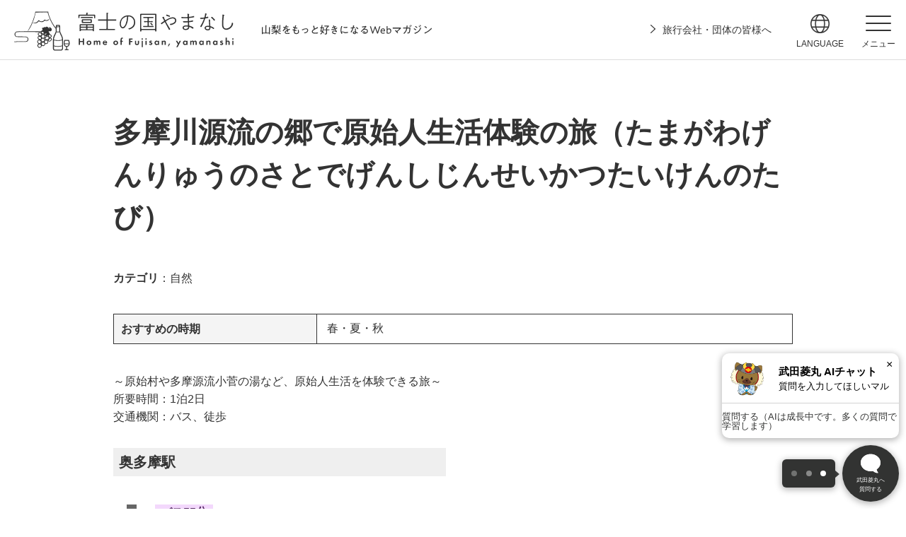

--- FILE ---
content_type: text/html
request_url: https://www.yamanashi-kankou.jp/course/nature/003.html
body_size: 12684
content:
<?xml version="1.0" encoding="utf-8"?>
<!DOCTYPE html PUBLIC "-//W3C//DTD XHTML 1.0 Transitional//EN" "http://www.w3.org/TR/xhtml1/DTD/xhtml1-transitional.dtd">
<html xmlns="http://www.w3.org/1999/xhtml" lang="ja" xml:lang="ja">
<head>
<meta http-equiv="Content-Type" content="text/html; charset=utf-8" />
<meta http-equiv="Content-Style-Type" content="text/css" />
<meta http-equiv="Content-Script-Type" content="text/javascript" />

<title>多摩川源流の郷で原始人生活体験の旅／富士の国やまなし観光ネット 山梨県公式観光情報</title>

<meta name="author" content="公益社団法人やまなし観光推進機構" />
<meta name="viewport" content="width=device-width, maximum-scale=3.0" />
<meta name="format-detection" content="telephone=no" />
<link href="/shared/site_rn2022/style/default.css" rel="stylesheet" type="text/css" media="all" />
<link href="/shared/site_rn2022/style/layout.css" rel="stylesheet" type="text/css" media="all" />
<link href="/shared/templates/free_rn2022/style/edit.css" rel="stylesheet" type="text/css" media="all" />
<link href="/shared/site_rn2022/style/tablet.css" rel="stylesheet" media="only screen and (min-width : 641px) and (max-width : 1440px)" type="text/css" class="mc_css" />
<link href="/shared/templates/free_rn2022/style/edit_tb.css" rel="stylesheet" media="only screen and (min-width : 641px) and (max-width : 1440px)" type="text/css" class="mc_css" />
<link href="/shared/site_rn2022/style/smartphone.css" rel="stylesheet" media="only screen and (max-width : 640px)" type="text/css" class="mc_css" />
<link href="/shared/templates/free_rn2022/style/edit_sp.css" rel="stylesheet" media="only screen and (max-width : 640px)" type="text/css" class="mc_css" />
<link href="/shared/mode_kitty_rn2022/style/kitty.css" rel="stylesheet" type="text/css" />
<link href="/shared/site_rn/images/favicon/favicon.ico" rel="shortcut icon" type="image/vnd.microsoft.icon" />
<link href="/shared/site_rn/images/favicon/apple-touch-icon-precomposed.png" rel="apple-touch-icon-precomposed" />
<script type="text/javascript" src="/shared/site_rn2022/js/jquery.js"></script>
<script type="text/javascript" src="/shared/site_rn2022/js/setting.js"></script>
<script type="text/javascript" src="/shared/js/ga.js"></script>







</head>
<body class="format_free custom_shisetsu no_javascript">
<script type="text/javascript" src="/shared/site_rn2022/js/init.js"></script>
<div id="tmp_wrapper">
<noscript>
<p>このサイトではJavaScriptを使用したコンテンツ・機能を提供しています。JavaScriptを有効にするとご利用いただけます。</p>
</noscript>
<p><a href="#tmp_honbun" class="skip">本文へスキップします。</a></p>
<div id="tmp_wrap_header">
<div id="tmp_header">
<div class="container">
<div class="header_lft">
<div id="tmp_wrap_hlogo">
<p id="tmp_hlogo"><a href="/index.html"><img src="/shared/site_rn2022/images/header/hlogo.svg" alt="富士の国やまなし Home of Fujisan,yamanashi" /></a></p>
<p id="tmp_hlogo_s"><img src="/shared/site_rn2022/images/header/hlogo_s.svg" alt="山梨をもっと好きになるWebマガジン" /></p>
</div>
</div>
<div id="tmp_means">
<div class="all_group_link">
<p><a href="/kankou/ryokou-gaisya_guide.html">旅行会社・団体の皆様へ</a></p>
</div>
<div id="tmp_hnavi_s">
<ul>
<li id="tmp_hnavi_lmenu"><a href="javascript:void(0);" class="hello_link">ハローキティ</a></li>
<li id="tmp_hnavi_mmenu"><a href="/select_language.html" lang="en" xml:lang="en">language</a></li>
<li id="tmp_hnavi_rmenu"><a href="javascript:void(0);">メニュー</a></li>
</ul>
</div>
</div>
</div>
</div>
</div>
<div id="tmp_sma_menu">
<div id="tmp_sma_rmenu" class="wrap_sma_sch"></div>
</div>
<div id="tmp_main" class="column_cnt">
<p id="tmp_honbun" class="skip">ここから本文です。</p>
<div id="tmp_wrapper2" class="container">
<div id="tmp_contents">





<h1 class="h1_fixed">多摩川源流の郷で原始人生活体験の旅（たまがわげんりゅうのさとでげんしじんせいかつたいけんのたび）
</h1>

<div id="tmp_list_cond">

<p><strong>カテゴリ</strong>：自然</p>

</div>

<table width="100%" border="1" class="datatable">
<tr>
<th scope="row" width="30%" align="left" valign="top"><p>おすすめの時期</p></th>
<td align="left" valign="top"><p>春・夏・秋</p></td>
</tr>
</table>
<p>～原始村や多摩源流小菅の湯など、原始人生活を体験できる旅～<br />所要時間：1泊2日<br />交通機関：バス、徒歩</p>

<div class="col2">

<div class="col2L">
<p class="course_point">奥多摩駅</p>
<p><img src="/shared/templates/free/images/contents/course_arrow.gif" alt="" width="39" height="40" class="float_lft" /></p>
<p class="point_time">バス55分</p>
</div>

</div>


<div class="pht_s1_dtl">
<div class="pht_s_dtl_img">
<p><span class="detail_img"><img src="/course/nature/images/img_0044.jpg" alt="大菩薩峠1" width="160" height="107" /></span>
</p>
</div>

<div class="pht_s_dtl_cnt">
<div class="pht_s_dtl_cnt2">
<p><a href="/kankou/spot/p2_2831.html">大菩薩峠ハイキングコース</a>
</p>
<p>大菩薩嶺は標高2057m、明治、大正時代から多くの岳人に愛され初心者からベテランまで四季を楽しめます。富士の眺望は大菩薩峠の魅力の一つでしょう。中央線の塩山駅方面に向かうルートもあります。<br />（約9時間）</p>
</div>
</div>

</div>


<p><img src="/shared/templates/free/images/contents/course_arrow.gif" alt="" width="39" height="40" class="float_lft" /></p>
<p class="point_time">バス10分</p>
<div class="pht_s1_dtl">
<div class="pht_s_dtl_img">
<p><span class="detail_img"><img src="/course/nature/images/s_2001.jpg" alt="" width="160" height="128" /></span>
</p>
</div>

<div class="pht_s_dtl_cnt">
<div class="pht_s_dtl_cnt2">
<p><a href="/kankou/stay/p5_5057.html">多摩源流　小菅の湯</a>
</p>
<p>体にやさしい高アルカリ性だから身も心も自然にほぐれます。バラエティに富んだ9種類のお風呂が楽しめます。食事処、休憩ルーム、エステ・整体ルームを備える。小菅村物産館を併設。<br />（休憩、入浴で約1時間）</p>
</div>
</div>

</div>


<p><img src="/shared/templates/free/images/contents/course_arrow.gif" alt="" width="39" height="40" class="float_lft" /></p>
<p class="point_time">バス15分</p>
<div class="pht_s1_dtl">
<div class="pht_s_dtl_img">
<p><span class="detail_img"><img src="/course/nature/images/s_2002.jpg" alt="" width="160" height="98" /></span>
</p>
</div>

<div class="pht_s_dtl_cnt">
<div class="pht_s_dtl_cnt2">
<p>原始村<br /><br />竪穴、横穴の古代の住居を模したバンガローが人気のキャンプ場です。敷地内を流れる小川は、子供でも安心して水遊びができます。竪穴住居3棟、横穴住居3棟（定員各棟8名）校倉住居1棟（定員12名）、河川テント8張、炊事棟、バーベキュー棟、温水シャワー完備しています。</p>
</div>
</div>

</div>


<p><img src="/shared/templates/free/images/contents/course_arrow.gif" alt="" width="39" height="40" class="float_lft" /></p>
<p class="point_time">バス10分</p>
<div class="pht_s1_dtl">
<div class="pht_s_dtl_img">
<p><span class="detail_img"><img src="/course/nature/images/s_2003.jpg" alt="" width="160" height="100" /></span>
</p>
</div>

<div class="pht_s_dtl_cnt">
<div class="pht_s_dtl_cnt2">
<p><a href="/kankou/spot/p1_4469.html">長作観音堂</a>
</p>
<p>807（大同2）年の建立で、国指定重要文化財(建造物)。鎌倉時代の建造物と推察され、如意輪観音像は本尊である聖徳太子作の像として、安産と養蚕祈願にご利益があると信じられ、村人はもちろん近隣の人々の信仰を集めています。</p>
</div>
</div>

</div>


<div class="col2">

<div class="col2L">
<p><img src="/shared/templates/free/images/contents/course_arrow.gif" alt="" width="39" height="40" class="float_lft" /></p>
<p class="point_time">バス85分</p>
<p class="course_point">奥多摩駅</p>
</div>

</div>


<div class="box_info no_news_img">
<div class="box_info_ttl">
<p>ルートマップ</p>
</div>
<div class="box_info_cnt">
<p><span class="detail_img"><img src="/course/nature/images/s_20map.jpg" alt="" width="500" height="345" /></span>
</p>
</div>
</div>

<div class="box_info no_news_img">
<div class="box_info_ttl">
<p>周辺情報</p>
</div>
<div class="box_info_cnt">
<p><strong style="font-size: 16.002px;">多摩源流祭り</strong></p><p>5月4日開催。伝統芸能の大菩薩御光太鼓の披露や、楽しいステージショー、マスのつかみどりなど、内容ももりだくさん。</p><p><strong>白糸の滝<br /></strong>高さ二十メートル、幅百メートルもあり、広く大きく豪快、それでいて繊細、そんな両面を見せくれる美しい滝です。</p><p><strong>多摩源流水工房<br /></strong>多摩川の源流地の岩から湧き出る清水をペットボトルに詰め「多摩源流水」として販売しています。</p><p><strong>寺小屋自然塾<br /></strong>貸し農園を持つ宿泊施設。農園での農業体験の他に、竹細工、木工細工、お手玉づくりを指導してくれる体験教室がある。</p><p><strong>雄滝<br /></strong>林道からわずかに入ったところで見られ、流れは岩に裂かれ個性的な表情を見せています。</p><p><strong>のめこいの湯<br /></strong>泉質はアルカリ性で肌がつるつるになる。源泉はぬるめではあるが、長時間つかることによって身体がじんわりと暖まってくる。</p>
</div>
</div>
<table width="100%" border="1" class="datatable">
<tr>
<th scope="row" width="30%" align="left" valign="top"><p>お問合せ先</p></th>
<td align="left" valign="top"><p>小菅村役場：0428-87-0111(代表)<br />小菅村観光協会：0428-87-0741</p></td>
</tr>
</table>
<p>記載されている情報は、2022年6月29日現在のものです。<br />
記載内容は予告なしに変更されることがありますのであらかじめご了承ください。<br />
最新の情報は、各施設などに直接お問合せください。</p>


</div>


<div id="tmp_lnavi">
<div id="tmp_lnavi_ttl">
<p><a href="/course/index.html">モデルコース</a></p>
</div>
<div id="tmp_lnavi_cnt">
<ul>
	<li><a href="/course/recommend/index.html">おすすめモデルコース</a></li>
	<li><a href="/course/nature/index.html">自然</a></li>
	<li><a href="/course/relax/index.html">癒し</a></li>
	<li><a href="/course/study/index.html">学ぶ</a></li>
	<li><a href="/course/taste/index.html">味わい</a></li>
</ul>
</div>
</div>

</div>
</div>
<div id="tmp_pankuzu">
<div class="container">
<p>
<a href="/index.html">ホーム</a> &gt; <a href="/course/index.html">ツアー・モデルコース</a> &gt; 多摩川源流の郷で原始人生活体験の旅
</p>
</div>
</div>
<div id="tmp_footer">
<div class="container">
<div class="pnavi">
<p class="ptop"><a href="#tmp_header">ページの先頭へ戻る</a></p>
</div>
<ul class="fnavi">
<li><a href="/sitemap.html">サイトマップ</a></li>
<li><a href="/about/index.html">このサイトについて</a></li>
<li><a href="/inquiry.html">観光についての問い合わせ先</a></li>
<li><a href="/organization/index.html">公益社団法人やまなし観光推進機構とは</a></li>
<li><a href="https://www.pref.yamanashi.jp/">山梨県庁ホームページ</a></li>
<li><a href="/link/index.html">関連リンク</a></li>
</ul>
<div class="footer_cnt">
<div class="footer_logo">
<p><span>富士の国やまなし</span></p>
</div>
<p class="title_footer">公益社団法人やまなし観光推進機構</p>
<div class="footer_address">
<p>〒400-0031　山梨県甲府市丸の内1-6-1　<br />山梨県庁別館2階</p>
<p>電話番号：055-231-2722</p>
</div>
</div>
</div>
<div class="copyright">
<div class="container">
<p lang="en" xml:lang="en">&copy; Yamanashi Tourism Organization All rights reserved.</p>
</div>
</div>
</div>
</div>

<script type="text/javascript" src="/shared/system/js/common/utility.js"></script>

<script type="text/javascript" src="/shared/site_rn2022/js/slick_min.js"></script>
<script type="text/javascript" src="/shared/site_rn2022/js/function.js"></script>
<script type="text/javascript" src="/shared/site_rn2022/js/main.js"></script>
<script type="text/javascript" src="//typesquare.com/3/tsst/script/ja/typesquare.js?5bfc965ca108451084461766ac1e02ec" charset="utf-8"></script>
</body>
</html>


--- FILE ---
content_type: text/html
request_url: https://www.yamanashi-kankou.jp/special/other/ajax.html
body_size: 9541
content:
<?xml version="1.0" encoding="utf-8"?>
<!DOCTYPE html PUBLIC "-//W3C//DTD XHTML 1.0 Transitional//EN" "http://www.w3.org/TR/xhtml1/DTD/xhtml1-transitional.dtd">
<html xmlns="http://www.w3.org/1999/xhtml" lang="ja" xml:lang="ja">
<head>
<meta http-equiv="Content-Type" content="text/html; charset=utf-8" />
<meta http-equiv="Content-Style-Type" content="text/css" />
<meta http-equiv="Content-Script-Type" content="text/javascript" />

<title>その他の特集を見る 取得用ページ／富士の国やまなし観光ネット 山梨県公式観光情報</title>

<meta name="author" content="公益社団法人やまなし観光推進機構" />
<meta name="viewport" content="width=device-width, maximum-scale=3.0" />
<meta name="format-detection" content="telephone=no" />
<link href="/shared/site_rn2022/style/default.css" rel="stylesheet" type="text/css" media="all" />
<link href="/shared/site_rn2022/style/layout.css" rel="stylesheet" type="text/css" media="all" />
<link href="/shared/templates/free_rn2022/style/edit.css" rel="stylesheet" type="text/css" media="all" />
<link href="/shared/site_rn2022/style/tablet.css" rel="stylesheet" media="only screen and (min-width : 641px) and (max-width : 1440px)" type="text/css" class="mc_css" />
<link href="/shared/templates/free_rn2022/style/edit_tb.css" rel="stylesheet" media="only screen and (min-width : 641px) and (max-width : 1440px)" type="text/css" class="mc_css" />
<link href="/shared/site_rn2022/style/smartphone.css" rel="stylesheet" media="only screen and (max-width : 640px)" type="text/css" class="mc_css" />
<link href="/shared/templates/free_rn2022/style/edit_sp.css" rel="stylesheet" media="only screen and (max-width : 640px)" type="text/css" class="mc_css" />
<link href="/shared/mode_kitty_rn2022/style/kitty.css" rel="stylesheet" type="text/css" />
<link href="/shared/site_rn/images/favicon/favicon.ico" rel="shortcut icon" type="image/vnd.microsoft.icon" />
<link href="/shared/site_rn/images/favicon/apple-touch-icon-precomposed.png" rel="apple-touch-icon-precomposed" />
<script type="text/javascript" src="/shared/site_rn2022/js/jquery.js"></script>
<script type="text/javascript" src="/shared/site_rn2022/js/setting.js"></script>
<script type="text/javascript" src="/shared/js/ga.js"></script>


</head>
<body class="format_free no_javascript">
<script type="text/javascript" src="/shared/site_rn2022/js/init.js"></script>
<div id="tmp_wrapper">
<noscript>
<p>このサイトではJavaScriptを使用したコンテンツ・機能を提供しています。JavaScriptを有効にするとご利用いただけます。</p>
</noscript>
<p><a href="#tmp_honbun" class="skip">本文へスキップします。</a></p>
<div id="tmp_wrap_header">
<div id="tmp_header">
<div class="container">
<div class="header_lft">
<div id="tmp_wrap_hlogo">
<p id="tmp_hlogo"><a href="/index.html"><img src="/shared/site_rn2022/images/header/hlogo.svg" alt="富士の国やまなし Home of Fujisan,yamanashi" /></a></p>
<p id="tmp_hlogo_s"><img src="/shared/site_rn2022/images/header/hlogo_s.svg" alt="山梨をもっと好きになるWebマガジン" /></p>
</div>
</div>
<div id="tmp_means">
<div class="all_group_link">
<p><a href="/kankou/ryokou-gaisya_guide.html">旅行会社・団体の皆様へ</a></p>
</div>
<div id="tmp_hnavi_s">
<ul>
<li id="tmp_hnavi_lmenu"><a href="javascript:void(0);" class="hello_link">ハローキティ</a></li>
<li id="tmp_hnavi_mmenu"><a href="/select_language.html" lang="en" xml:lang="en">language</a></li>
<li id="tmp_hnavi_rmenu"><a href="javascript:void(0);">メニュー</a></li>
</ul>
</div>
</div>
</div>
</div>
</div>
<div id="tmp_sma_menu">
<div id="tmp_sma_rmenu" class="wrap_sma_sch"></div>
</div>
<div id="tmp_main" class="column_cnt">
<p id="tmp_honbun" class="skip">ここから本文です。</p>


<div id="tmp_wrapper2" class="container">
<div id="tmp_contents">



<div class="slick_slides_other">
<div class="slick_slide">
<p class="others_image">
<a href="/special/gourmet_hoto.html" class="link">
<img src="/special/images/7_hoto_maina_1.jpg" alt="" width="590" height="332" />
</a>
</p>
<p class="other_text">
<a href="/special/gourmet_hoto.html" class="link">山梨の郷土料理「ほうとう」の魅力とは？県内の美味しいお店を紹介</a>
</p>
</div>
<div class="slick_slide">
<p class="others_image">
<a href="/special/illumination.html" class="link">
<img src="/special/images/isawa-illumination.jpg" alt="" width="960" height="540" />
</a>
</p>
<p class="other_text">
<a href="/special/illumination.html" class="link">【2025-2026最新】山梨の人気イルミネーションおすすめ10選！冬の夜を彩る絶景スポット</a>
</p>
</div>
<div class="slick_slide">
<p class="others_image">
<a href="/special/rainyday_spot.html" class="link">
<img src="/special/images/ameaso_kagakukan_top.jpg" alt="雨でも遊べる山梨の観光スポット" width="960" height="540" />
</a>
</p>
<p class="other_text">
<a href="/special/rainyday_spot.html" class="link">雨でも遊べる山梨の観光スポット！美術館・工場見学・体験施設へ行こう</a>
</p>
</div>
<div class="slick_slide">
<p class="others_image">
<a href="/special/history/cardrally.html" class="link">
<img src="/special/history/images/takeda-card_mv.png" alt="歴史カードラリー" width="960" height="540" />
</a>
</p>
<p class="other_text">
<a href="/special/history/cardrally.html" class="link">【12月12日より開始！】甲斐國武田 歴史カードラリー　～武田家ゆかりの地を巡り 限定カードを手に入れろ！～</a>
</p>
</div>
<div class="slick_slide">
<p class="others_image">
<a href="/special/diamond_fuji.html" class="link">
<img src="/special/images/spe_diamondfuji_main-960x540.jpg" alt="ダイヤモンド富士特集" width="960" height="540" />
</a>
</p>
<p class="other_text">
<a href="/special/diamond_fuji.html" class="link">富士山に輝く神秘の光！絶景ダイヤモンド富士を求めて山梨へ</a>
</p>
</div>
<div class="slick_slide">
<p class="others_image">
<a href="/special/shingen-ko/yukarinochi.html" class="link">
<img src="/special/shingen-ko/images/00_mv_yukarinochi_34spots_r.png" alt="信玄公ゆかりの地を訪ねてmv_r" width="960" height="540" />
</a>
</p>
<p class="other_text">
<a href="/special/shingen-ko/yukarinochi.html" class="link">【歴史学者・平山優氏監修】～信玄公ゆかりの地を訪ねて～</a>
</p>
</div>
<div class="slick_slide">
<p class="others_image">
<a href="/special/winter_activity.html" class="link">
<img src="/special/images/winac-sun-01_02.jpg" alt="" width="960" height="540" />
</a>
</p>
<p class="other_text">
<a href="/special/winter_activity.html" class="link">山梨の大自然を満喫！おすすめ冬のアクティビティ 2025-2026</a>
</p>
</div>
<div class="slick_slide">
<p class="others_image">
<a href="/special/sp_yurucamp_map/index.html" class="link">
<img src="/special/sp_yurucamp_map/images/yurucamp-map_mv01.jpg" alt="ゆるキャン△マップ" width="960" height="540" />
</a>
</p>
<p class="other_text">
<a href="/special/sp_yurucamp_map/index.html" class="link">『ゆるキャン△』シリーズの山梨県全域モデル地マップ・特設WEBページ【リニューアルオープン！】</a>
</p>
</div>
<div class="slick_slide">
<p class="others_image">
<a href="/special/jomon/episode02.html" class="link">
<img src="/special/jomon/images/jomon02_01_mv.jpg" alt="縄文企画2" width="960" height="540" />
</a>
</p>
<p class="other_text">
<a href="/special/jomon/episode02.html" class="link">縄文のムラはどこ？～甲府盆地と山のふもとに広がる縄文の暮らし～</a>
</p>
</div>
</div>
</div>
</div>
</div>
<div id="tmp_pankuzu">
<div class="container">
<p><a href="/index.html">ホーム</a> &gt; その他の特集を見る 取得用ページ</p>
</div>
</div><div id="tmp_footer">
<div class="container">
<div class="pnavi">
<p class="ptop"><a href="#tmp_header">ページの先頭へ戻る</a></p>
</div>
<ul class="fnavi">
<li><a href="/sitemap.html">サイトマップ</a></li>
<li><a href="/about/index.html">このサイトについて</a></li>
<li><a href="/inquiry.html">観光についての問い合わせ先</a></li>
<li><a href="/organization/index.html">公益社団法人やまなし観光推進機構とは</a></li>
<li><a href="https://www.pref.yamanashi.jp/">山梨県庁ホームページ</a></li>
<li><a href="/link/index.html">関連リンク</a></li>
</ul>
<div class="footer_cnt">
<div class="footer_logo">
<p><span>富士の国やまなし</span></p>
</div>
<p class="title_footer">公益社団法人やまなし観光推進機構</p>
<div class="footer_address">
<p>〒400-0031　山梨県甲府市丸の内1-6-1　<br />山梨県庁別館2階</p>
<p>電話番号：055-231-2722</p>
</div>
</div>
</div>
<div class="copyright">
<div class="container">
<p lang="en" xml:lang="en">&copy; Yamanashi Tourism Organization All rights reserved.</p>
</div>
</div>
</div>
</div>
<script type="text/javascript" src="/shared/system/js/common/utility.js" charset="utf-8"></script>
<script type="text/javascript" src="/shared/site_rn2022/js/slick_min.js"></script>
<script type="text/javascript" src="/shared/site_rn2022/js/function.js"></script>
<script type="text/javascript" src="/shared/site_rn2022/js/main.js"></script>
<script type="text/javascript" src="//typesquare.com/3/tsst/script/ja/typesquare.js?5bfc965ca108451084461766ac1e02ec" charset="utf-8"></script>
</body>
</html>


--- FILE ---
content_type: text/html
request_url: https://www.yamanashi-kankou.jp/index.html
body_size: 45744
content:
<?xml version="1.0" encoding="utf-8"?>
<!DOCTYPE html PUBLIC "-//W3C//DTD XHTML 1.0 Transitional//EN" "http://www.w3.org/TR/xhtml1/DTD/xhtml1-transitional.dtd">
<html xmlns="http://www.w3.org/1999/xhtml" lang="ja" xml:lang="ja">
<head>
<meta http-equiv="Content-Type" content="text/html; charset=utf-8" />
<meta http-equiv="Content-Style-Type" content="text/css" />
<meta http-equiv="Content-Script-Type" content="text/javascript" />

<title>【公式】山梨県のおすすめ観光スポット／富士の国やまなし観光ネット 山梨県公式観光情報</title>
<meta name="keywords" content="富士の国やまなし観光ネット,山梨,観光,富士山,おすすめ,お出かけ,スポット,レジャー,フルーツ,桃,ぶどう,ワイン,温泉" />
<meta name="description" content="山梨県公式観光サイト。「山梨をもっと好きになるwebマガジン」として、山梨への旅行で絶対訪れるべき観光名所の情報が盛りだくさん！富士山・富士五湖周辺のおすすめ観光スポットをはじめ、自慢のワインやグルメ、体験レジャー、温泉・宿泊、お土産などの特集記事や2,000件以上の観光スポット情報を発信中！山梨県の観光とお出かけに役立つ情報を幅広くご紹介します。イベント、ツアー情報も随時更新しています。" />

<meta property="og:title" content="【公式】富士の国やまなし観光ネット&nbsp;山梨県公式観光情報" />
<meta property="og:type" content="government" />
<meta property="og:description" content="山梨県公式観光サイト。「山梨をもっと好きになるwebマガジン」として、山梨への旅行で絶対訪れるべき観光名所の情報が盛りだくさん！富士山・富士五湖周辺のおすすめ観光スポットをはじめ、自慢のワインやグルメ、体験レジャー、温泉・宿泊、お土産などの特集記事や2,000件以上の観光スポット情報を発信中！山梨県の観光とお出かけに役立つ情報を幅広くご紹介します。イベント、ツアー情報も随時更新しています。" />
<meta property="og:url" content="https://www.yamanashi-kankou.jp/index.html" />
<meta property="og:image" content="https://www.yamanashi-kankou.jp/shared/images/ogp.jpg" />
<meta property="og:site_name" content="【公式】富士の国やまなし観光ネット&nbsp;山梨県公式観光情報" />
<meta property="og:locale" content="ja_jp" />
<meta property="fb:admins" content="165564100254418" />
<meta name="author" content="公益社団法人やまなし観光推進機構" />
<meta name="viewport" content="width=device-width, maximum-scale=3.0" />
<meta name="format-detection" content="telephone=no" />
<link href="https://www.yamanashi-kankou.jp" rel="canonical" />
<link href="/shared/site_rn2022/style/default.css" rel="stylesheet" type="text/css" media="all" />
<link href="/shared/site_rn2022/style/layout.css" rel="stylesheet" type="text/css" media="all" />
<link href="/shared/templates/top_rn2022/style/edit.css" rel="stylesheet" type="text/css" media="all" />
<link href="/shared/site_rn2022/style/tablet.css" rel="stylesheet" media="only screen and (min-width : 641px) and (max-width : 1440px)" type="text/css" class="mc_css" />
<link href="/shared/templates/top_rn2022/style/edit_tb.css?v=20231128" rel="stylesheet" media="only screen and (min-width : 641px) and (max-width : 1440px)" type="text/css" class="mc_css" />
<link href="/shared/site_rn2022/style/smartphone.css" rel="stylesheet" media="only screen and (max-width : 640px)" type="text/css" class="mc_css" />
<link href="/shared/templates/top_rn2022/style/edit_sp.css?v=20231128" rel="stylesheet" media="only screen and (max-width : 640px)" type="text/css" class="mc_css" />
<link href="/shared/mode_kitty_rn2022/style/kitty.css" rel="stylesheet" type="text/css" />
<link href="/oshirase.xml" rel="alternate" type="application/rss+xml" title="富士の国やまなし観光ネット 山梨県公式観光情報 お知らせ" />
<link href="/shared/site_rn/images/favicon/favicon.ico" rel="shortcut icon" type="image/vnd.microsoft.icon" />
<link href="/shared/site_rn/images/favicon/apple-touch-icon-precomposed.png" rel="apple-touch-icon-precomposed" />
<script type="text/javascript" src="/shared/site_rn2022/js/jquery.js"></script>
<script type="text/javascript" src="/shared/site_rn2022/js/setting.js?v=20231128"></script>
<script type="text/javascript" src="/shared/js/ga.js"></script>
</head>
<body class="format_top no_javascript">

<noscript><iframe src="https://www.googletagmanager.com/ns.html?id=GTM-W5QK66K" height="0" width="0" title="Google Tag Manager" style="display:none;visibility:hidden"></iframe></noscript>

<script type="text/javascript" src="/shared/site_rn2022/js/init.js"></script>
<div id="tmp_wrapper">
<noscript>
<p>このサイトではJavaScriptを使用したコンテンツ・機能を提供しています。JavaScriptを有効にするとご利用いただけます。</p>
</noscript>
<p><a href="#tmp_honbun" class="skip">本文へスキップします。</a></p>

<div id="tmp_wrap_header">
<div id="tmp_header">
<div class="container">
<div class="header_lft">
<div id="tmp_wrap_hlogo">
<h1 id="tmp_hlogo"><img alt="富士の国やまなし Home of Fujisan,yamanashi" src="/shared/site_rn2022/images/header/hlogo.svg" /></h1>
<p id="tmp_hlogo_s"><img alt="山梨をもっと好きになるWebマガジン" src="/shared/site_rn2022/images/header/hlogo_s.svg" /></p>
</div>
</div>
<div id="tmp_means">
<div class="all_group_link">
<p><a href="/kankou/ryokou-gaisya_guide.html">旅行会社・団体の皆様へ</a></p>
</div>
<div id="tmp_hnavi_s">
<ul>
	<li id="tmp_hnavi_mmenu"><a href="/select_language.html" lang="en" xml:lang="en">language</a></li>
	<li id="tmp_hnavi_rmenu"><a href="javascript:void(0);">メニュー</a></li>
</ul>
</div>
</div>
</div>
</div>
</div>
<div id="tmp_sma_menu">
<div id="tmp_sma_rmenu" class="wrap_sma_sch">
<div class="ajax_target">
<div class="container">
<div class="navi_section">
<div class="navi_ttl">
<p>Webマガジン</p>
</div>
<div id="tmp_top_anchor" class="navi_list list_col5">
<ul>
	<li><a href="/index.html#tmp_season">第1特集</a></li>
	<li><a href="/index.html#tmp_go_now">第2特集</a></li>
</ul>
</div>
<div class="navi_ttl">
<p>山梨といえばコレ</p>
</div>
<div class="navi_list list_col5">
<ul>
	<li><a href="/taste/fruits.html">フルーツ</a></li>
	<li><a href="/hotspring/index.html">温泉</a></li>
	<li><a href="/taste/wine/index.html">ワイン</a></li>
	<li><a href="/hotspring/osusumeyado.html">イチオシ宿</a></li>
	<li><a href="/nature/index.html">富士山・自然</a></li>
	<li><a href="/history/index.html">歴史・文化</a></li>
	<li><a href="/taste/local.html">グルメ</a></li>
	<li><a href="/taste/omiyage.html">お土産</a></li>
	<li><a href="/hajimete/index.html">はじめての山梨</a></li>
	<li><a href="/special/index.html">特集</a></li>
</ul>
</div>
<div class="more_box">
<div class="more_btn">
<p><a href="javascript:void(0);">もっと見る</a></p>
</div>
<div id="tmp_more_cnt" class="more_cnt">
<ul>
	<li><a href="/experience/index.html">体験・遊び</a></li>
	<li><a href="/taste/index.html">美食美酒</a></li>
	<li><a href="/tradition/index.html">伝統・特産品</a></li>
	<li><a href="/search/event.php">イベント・祭り</a></li>
	<li><a href="/course/index.html">モデルコース</a></li>
</ul>
</div>
</div>
</div>
<div class="navi_section">
<div class="navi_ttl">
<p>施設検索</p>
</div>
<div class="navi_list list_col5">
<ul>
	<li><a href="/search/index.html">観光スポット</a></li>
	<li><a href="/search/porta.php">グルメ施設</a></li>
	<li><a href="/search/orchard.html">フルーツ狩り</a></li>
	<li><a href="/search/onsen.html">温泉施設</a></li>
	<li><a href="/search/winery.html">ワイナリー</a></li>
</ul>
</div>
</div>
<div class="navi_section search_box"><!-- <div class="navi_ttl">
<p>特集・ツアー検索</p>
</div> -->
<div class="search_wrap">
<div id="tmp_search">
<form action="/gsearch.html" id="tmp_gsearch" name="tmp_gsearch">
<div class="wrap_sch_box"><!-- <div class="sch_ttl_wrap">
<p class="sch_ttl">
<label for="tmp_query">キーワードタグから検索</label>
</p>
</div> -->
<div class="form_search_wrap">
<p class="sch_label"><label for="tmp_query">サイト内検索</label></p>
<p class="sch_box"><input id="tmp_query" name="q" size="31" type="text" /></p>
<p class="sch_btn"><input id="tmp_sma_func_sch_btn" name="sa" type="submit" value="検索" /></p>
</div>
<p id="tmp_sma_search_hidden"><input name="cx" type="hidden" value="015260825161433802691:hts3xuhcpi8" /> <input name="ie" type="hidden" value="UTF-8" /> <input name="cof" type="hidden" value="FORID:9" /></p>
</div>
</form>
</div>
</div>
</div>
</div>
<div class="sns_section">
<div class="container">
<ul class="navi_list list_col4">
	<li><a href="/hotspring/tabiyoyaku.html">旅の予約</a></li>
	<li><a href="/y-tabi/index.php">体験・ツアー予約</a></li>
	<li><a href="/access/index.html">アクセス</a></li>
	<li><a href="/kankou/ryokou-gaisya_guide.html">旅行会社・団体の皆様へ</a></li>
	<li><a href="/search/gallery.php">フォトギャラリー</a></li>
	<li><a href="/pamphlet/index.html">パンフレット</a></li>
	<li><a href="/yamanashikurashi/index.html">移住定住者向け</a></li>
	<li><a href="/special/pr/index.html">山梨おすすめ情報【PR】</a></li>
</ul>
<ul class="sns_list">
	<li class="sns_facebook"><a href="https://www.facebook.com/FujinokuniYamanashi"><img alt="Facebook" height="80" src="/shared/site_rn2022/images/icon/sns_fb_icon.png" width="80" /></a></li>
	<li class="sns_twitter"><a href="https://twitter.com/t_hishimaru"><img alt="Twitter" height="80" src="/shared/site_rn2022/images/icon/sns_twiiter_icon.png" width="80" /></a></li>
	<li class="sns_insta"><a href="https://www.instagram.com/yamanashikankou/?hl=ja"><img alt="Instagram" height="80" src="/shared/site_rn2022/images/icon/sns_insta_icon.png" width="80" /></a></li>
</ul>
<p class="close_btn"><a href="javascript:void(0);"><span>閉じる</span></a></p>
</div>
</div>
</div>
</div>
</div>


<p id="tmp_honbun" class="skip">ここから本文です。</p>
<div id="tmp_main" class="column_top">


<div id="tmp_mainvs">
<div class="mainvs_gallery">
<div class="mainvs_slides">
<div class="mainvs_slide">
<div class="mainvs_img">
<div class="mainvs_img_pc">
<p>
<span class="detail_img"><img src="/images/feb_pc_shojiko_1.jpg" alt="精進湖" width="1440" height="810" /></span>
</p>
</div>
<div class="mainvs_img_sp">
<p>
<span class="detail_img_ver"><img src="/images/feb-26_sp01.jpg" alt="早川町の星空" width="640" height="810" /></span>
</p>
</div>
</div>

<div class="mainvs_cnt">

<div class="mainvs_logo"><span class="detail_img"><img src="/images/logo_feb_1.png" alt="logo_feb" width="650" height="261" /></span>
</div>

<div class="mainvs_link">
<p>
<a href="/special/fuyu-zekkei/index.html">冬こそ行きたい！山梨の絶景スポット33選</a>
</p>
</div>
</div>

</div>
<div class="mainvs_slide">
<div class="mainvs_img">
<div class="mainvs_img_pc">
<p>
<span class="detail_img"><img src="/images/feb_pc_fuyuhanabi_1.jpg" alt="河口湖冬花火" width="1440" height="810" /></span>
</p>
</div>
<div class="mainvs_img_sp">
<p>
<span class="detail_img_ver"><img src="/images/feb-26_sp02.jpg" alt="田原の滝" width="640" height="810" /></span>
</p>
</div>
</div>
</div>
<div class="mainvs_slide">
<div class="mainvs_img">
<div class="mainvs_img_pc">
<p>
<span class="detail_img"><img src="/images/feb-pc_nakano_1.jpg" alt="南アルプス市中野の棚田" width="1440" height="810" /></span>
</p>
</div>
<div class="mainvs_img_sp">
<p>
<span class="detail_img_ver"><img src="/images/feb-26_sp03.jpg" alt="岩殿山山頂から富士山" width="640" height="810" /></span>
</p>
</div>
</div>
</div>
</div>
</div>
</div>


<div class="ctn_main">
<div class="container">

<div id="tmp_season">
<div class="block_ttl">
<p class="best_season_ttl"><img src="/shared/templates/top_rn2022/images/main/best_season_ttl1.png" width="150" height="40" alt="第1特集" /></p>
<h2>季節のおすすめ！</h2>
</div>
<div class="block_btn">
<p><a href="/special/index.html" class="btn_default">一覧を見る</a></p>
</div>
<div class="block_cnt">
<ul>
<li>
<div class="target_item">
<div class="target_img">
<p><img src="/special/images/winac-sun-01_02.jpg" alt="" width="960" height="540" /></p>
</div>
<div class="target_cnt">
<div class="target_tags">
<p class="new_txt"></p>
</div>
<div class="target_link">
<p><a href="/special/winter_activity.html">山梨の大自然を満喫！おすすめ冬のアクティビティ 2025-2026</a></p>
</div>
</div>
</div>
</li>
<li>
<div class="target_item">
<div class="target_img">
<p><img src="/special/history/images/takeda-card_mv.png" alt="歴史カードラリー" width="960" height="540" /></p>
</div>
<div class="target_cnt">
<div class="target_tags">
<p class="new_txt"></p>
</div>
<div class="target_link">
<p><a href="/special/history/cardrally.html">【12月12日より開始！】甲斐國武田 歴史カードラリー　～武田家ゆかりの地を巡り 限定カードを手に入れろ！～</a></p>
</div>
</div>
</div>
</li>
<li>
<div class="target_item">
<div class="target_img">
<p><img src="/special/lg/images/koshu_02_mv.jpg" alt="甲州市ひな飾りと桃の花まつり" width="960" height="540" /></p>
</div>
<div class="target_cnt">
<div class="target_tags">
<p class="new_txt"></p>
</div>
<div class="target_link">
<p><a href="/special/lg/koshu-hinakazari.html">古き良き文化が桃色の春を彩る、甲州市の恒例行事「第24回 甲州市えんざん桃源郷 ひな飾りと桃の花まつり」</a></p>
</div>
</div>
</div>
</li>
</ul>
</div>
</div>
<div id="tmp_go_now">
<div class="block_ttl">
<p class="best_season_ttl"><img src="/shared/templates/top_rn2022/images/main/best_season_ttl2.png" width="150" height="40" alt="第2特集" /></p>
<h2>今、話題のここへ行こう！</h2>
</div>
<div class="block_btn">
<p><a href="/special/index.html" class="btn_default">一覧を見る</a></p>
</div>
<div class="block_cnt">
<ul>
<li>
<div class="target_item">
<div class="target_img">
<p><img src="/special/lg/images/top_museum.jpg" alt="大村記念公園" width="960" height="540" /></p>
</div>
<div class="target_cnt">
<div class="target_tags">
<p class="new_txt"></p>
</div>
<div class="target_link">
<p><a href="/special/lg/nirasaki_25.html">芸術・温泉・絶景の癒しスポット！「韮崎大村記念公園」</a></p>
</div>
</div>
</div>
</li>
<li>
<div class="target_item">
<div class="target_img">
<p><img src="/special/lg/images/otsuki_26_mv01.jpg" alt="大月市フォトスポット" width="960" height="540" /></p>
</div>
<div class="target_cnt">
<div class="target_tags">
<p class="new_txt"></p>
</div>
<div class="target_link">
<p><a href="/special/lg/otsuki_ps.html">大月市の歴史と自然が織りなす絶景フォトスポットを紹介</a></p>
</div>
</div>
</div>
</li>
<li>
<div class="target_item">
<div class="target_img">
<p><img src="/special/lg/images/chuo-2601_mv.jpg" alt="中央市カフェ" width="960" height="540" /></p>
</div>
<div class="target_cnt">
<div class="target_tags">
<p class="new_txt"></p>
</div>
<div class="target_link">
<p><a href="/special/lg/chuo_cafe.html">中央市のおすすめカフェ4選！古民家ランチに本格珈琲、トマト収穫体験や米粉ワッフルも</a></p>
</div>
</div>
</div>
</li>
</ul>
</div>
</div>
<div id="tmp_pickup" class="box_sliders set_no_slide">
<div class="block_ttl">
<h2>山梨おすすめ情報（PR）</h2>
</div>
<div class="box_sliders_button">
<p><a href="/special/pr/index.html" class="btn_default">一覧を見る</a></p>
</div>
<div class="wrap_list_random wrap_pickup_list">
<div class="pickup_list">
<div class="pickup_list_item list_random">
<div class="pickup_list_img">
<p><img src="/special/pr/images/u-topia_2501.jpg" alt="竜王ラドン温泉" width="960" height="540" /></p>
</div>
<div class="pickup_list_ctn">
<p><a href="/special/pr/u-topia.html">化粧水を全身でまとう”潤艶の湯”、奇跡の命湯®「竜王ラドン温泉」</a></p>
</div>
</div>
<div class="pickup_list_item list_random">
<div class="pickup_list_img">
<p><img src="/special/pr/images/tominooka_01.jpg" alt="登美の丘ワイナリー" width="960" height="540" /></p>
</div>
<div class="pickup_list_ctn">
<p><a href="/special/pr/tominooka.html">驚きの絶景とものづくりへのこだわりを体感！登美の丘ワイナリーへ行こう</a></p>
</div>
</div>
<div class="pickup_list_item list_random">
<div class="pickup_list_img">
<p><img src="/special/pr/images/linear-museum_2501.jpg" alt="山梨県立リニア見学センター" width="960" height="540" /></p>
</div>
<div class="pickup_list_ctn">
<p><a href="/special/pr/linear-museum.html">500km/hの世界を見て・学んで・体験できる施設！山梨県立リニア見学センター</a></p>
</div>
</div>
<div class="pickup_list_item list_random">
<div class="pickup_list_img">
<p><img src="/special/pr/images/ashigawa-ss_top.jpg" alt="" width="960" height="540" /></p>
</div>
<div class="pickup_list_ctn">
<p><a href="/special/pr/ashigawa_kurashi.html">自然豊かな笛吹市芦川町で叶えるスローライフ</a></p>
</div>
</div>
</div>
</div>
</div>
<div id="tmp_other" class="box_sliders">
<div class="block_ttl">
<h2>あわせてチェック！</h2>
</div>
<div class="box_sliders_button">
<p><a href="/special/index.html" class="btn_default">一覧を見る</a></p>
</div>
<div class="box_sliders_ctn">
<div class="box_sliders_list">
<div class="slider_item">
<div class="slider_item_main">
<div class="slider_img">
<p><img src="/special/sp_yurucamp_map/images/yurucamp-map_mv01.jpg" alt="ゆるキャン△マップ" width="960" height="540" /></p>
</div>
<div class="slider_ctn">
<p><a href="/special/sp_yurucamp_map/index.html">『ゆるキャン△』シリーズの山梨県全域モデル地マップ・特設WEBページ【リニューアルオープン！】</a></p>
</div>
</div>
</div>
<div class="slider_item">
<div class="slider_item_main">
<div class="slider_img">
<p><img src="/special/images/spe_diamondfuji_main-960x540.jpg" alt="ダイヤモンド富士特集" width="960" height="540" /></p>
</div>
<div class="slider_ctn">
<p><a href="/special/diamond_fuji.html">富士山に輝く神秘の光！絶景ダイヤモンド富士を求めて山梨へ</a></p>
</div>
</div>
</div>
<div class="slider_item">
<div class="slider_item_main">
<div class="slider_img">
<p><img src="/special/fuyu-zekkei/images/wada-toge_main_s.jpg" alt="" width="590" height="332" /></p>
</div>
<div class="slider_ctn">
<p><a href="/special/fuyu-zekkei/index.html">冬こそ行きたい！山梨の絶景スポット33選</a></p>
</div>
</div>
</div>
<div class="slider_item">
<div class="slider_item_main">
<div class="slider_img">
<p><img src="/special/jomon/images/jomon02_01_mv.jpg" alt="縄文企画2" width="960" height="540" /></p>
</div>
<div class="slider_ctn">
<p><a href="/special/jomon/episode02.html">縄文のムラはどこ？～甲府盆地と山のふもとに広がる縄文の暮らし～</a></p>
</div>
</div>
</div>
<div class="slider_item">
<div class="slider_item_main">
<div class="slider_img">
<p><img src="/special/images/men_mv.png" alt="ほうとうvs吉田のうどん" width="960" height="540" /></p>
</div>
<div class="slider_ctn">
<p><a href="/special/men.html">あなたはどっち派？ 山梨が誇る二大巨頭「ほうとう」vs「吉田のうどん」徹底比較</a></p>
</div>
</div>
</div>
<div class="slider_item">
<div class="slider_item_main">
<div class="slider_img">
<p><img src="/special/shingen-ko/images/00_mv_yukarinochi_34spots_r.png" alt="信玄公ゆかりの地を訪ねてmv_r" width="960" height="540" /></p>
</div>
<div class="slider_ctn">
<p><a href="/special/shingen-ko/yukarinochi.html">【歴史学者・平山優氏監修】～信玄公ゆかりの地を訪ねて～</a></p>
</div>
</div>
</div>
</div>
</div>
</div>
<div id="tmp_frequently" class="box_sliders">
<div class="block_ttl">
<h2>よく読まれている記事ランキング</h2>
</div>
<div class="box_sliders_ctn">
<div class="box_sliders_list">
<div class="slider_item">
<div class="slider_item_main">
<div class="slider_no">
<p></p>
</div>
<div class="slider_img">
<p><img src="/special/images/7_hoto_maina_1.jpg" alt="" width="590" height="332" /></p>
</div>
<div class="slider_ctn">
<p><a href="/special/gourmet_hoto.html">山梨の郷土料理「ほうとう」の魅力とは？県内の美味しいお店を紹介</a></p>
</div>
</div>
</div>
<div class="slider_item">
<div class="slider_item_main">
<div class="slider_no">
<p></p>
</div>
<div class="slider_img">
<p><img src="/special/images/isawa-illumination.jpg" alt="" width="960" height="540" /></p>
</div>
<div class="slider_ctn">
<p><a href="/special/illumination.html">【2025-2026最新】山梨の人気イルミネーションおすすめ10選！冬の夜を彩る絶景スポット</a></p>
</div>
</div>
</div>
<div class="slider_item">
<div class="slider_item_main">
<div class="slider_no">
<p></p>
</div>
<div class="slider_img">
<p><img src="/special/images/ameaso_kagakukan_top.jpg" alt="雨でも遊べる山梨の観光スポット" width="960" height="540" /></p>
</div>
<div class="slider_ctn">
<p><a href="/special/rainyday_spot.html">雨でも遊べる山梨の観光スポット！美術館・工場見学・体験施設へ行こう</a></p>
</div>
</div>
</div>
<div class="slider_item">
<div class="slider_item_main">
<div class="slider_no">
<p></p>
</div>
<div class="slider_img">
<p><img src="/special/history/images/takeda-card_mv.png" alt="歴史カードラリー" width="960" height="540" /></p>
</div>
<div class="slider_ctn">
<p><a href="/special/history/cardrally.html">【12月12日より開始！】甲斐國武田 歴史カードラリー　～武田家ゆかりの地を巡り 限定カードを手に入れろ！～</a></p>
</div>
</div>
</div>
<div class="slider_item">
<div class="slider_item_main">
<div class="slider_no">
<p></p>
</div>
<div class="slider_img">
<p><img src="/special/images/spe_diamondfuji_main-960x540.jpg" alt="ダイヤモンド富士特集" width="960" height="540" /></p>
</div>
<div class="slider_ctn">
<p><a href="/special/diamond_fuji.html">富士山に輝く神秘の光！絶景ダイヤモンド富士を求めて山梨へ</a></p>
</div>
</div>
</div>
<div class="slider_item">
<div class="slider_item_main">
<div class="slider_no">
<p></p>
</div>
<div class="slider_img">
<p><img src="/special/shingen-ko/images/00_mv_yukarinochi_34spots_r.png" alt="信玄公ゆかりの地を訪ねてmv_r" width="960" height="540" /></p>
</div>
<div class="slider_ctn">
<p><a href="/special/shingen-ko/yukarinochi.html">【歴史学者・平山優氏監修】～信玄公ゆかりの地を訪ねて～</a></p>
</div>
</div>
</div>
<div class="slider_item">
<div class="slider_item_main">
<div class="slider_no">
<p></p>
</div>
<div class="slider_img">
<p><img src="/special/images/winac-sun-01_02.jpg" alt="" width="960" height="540" /></p>
</div>
<div class="slider_ctn">
<p><a href="/special/winter_activity.html">山梨の大自然を満喫！おすすめ冬のアクティビティ 2025-2026</a></p>
</div>
</div>
</div>
<div class="slider_item">
<div class="slider_item_main">
<div class="slider_no">
<p></p>
</div>
<div class="slider_img">
<p><img src="/special/sp_yurucamp_map/images/yurucamp-map_mv01.jpg" alt="ゆるキャン△マップ" width="960" height="540" /></p>
</div>
<div class="slider_ctn">
<p><a href="/special/sp_yurucamp_map/index.html">『ゆるキャン△』シリーズの山梨県全域モデル地マップ・特設WEBページ【リニューアルオープン！】</a></p>
</div>
</div>
</div>
<div class="slider_item">
<div class="slider_item_main">
<div class="slider_no">
<p></p>
</div>
<div class="slider_img">
<p><img src="/special/jomon/images/jomon02_01_mv.jpg" alt="縄文企画2" width="960" height="540" /></p>
</div>
<div class="slider_ctn">
<p><a href="/special/jomon/episode02.html">縄文のムラはどこ？～甲府盆地と山のふもとに広がる縄文の暮らし～</a></p>
</div>
</div>
</div>
<div class="slider_item">
<div class="slider_item_main">
<div class="slider_no">
<p></p>
</div>
<div class="slider_img">
<p><img src="/special/21meizan/images/21_mitsutoge_01.jpeg" alt="三ツ峠" width="960" height="540" /></p>
</div>
<div class="slider_ctn">
<p><a href="/special/21meizan/mitsutoge.html">初心者も楽しめる日帰り登山！富士山を間近に望む「三ツ峠山」｜-甲斐の国 日帰り富嶽21名山- 連載企画</a></p>
</div>
</div>
</div>
</div>
</div>
</div>
<div class="box_experience">
<div class="block_ttl">
<h2>体験・ツアー予約<br />いい旅やまなしナビ</h2>
<p>山梨ならではの旅が楽しめる！ここでしかできない体験を。</p>
</div>
<div class="box_sliders_button">
<p><a href="/y-tabi/index.php" class="btn_default">一覧を見る</a></p>
</div>
<div class="exp_ctn">
<div class="exp_list">
<div class="exp_item">
<div class="exp_main">
<div class="exp_img">
<p><img src="/y-tabi/kodawari/bosyuchu/images/top.jpg" alt="菊地わさび園ＴＯＰ" width="195" height="260" /></p>
</div>
<div class="exp_description">
<div class="exp_tags">
<p class="exp_under"></p>
</div>
<div class="exp_link">
<p><a href="/y-tabi/kodawari/bosyuchu/kikuchi-wasabi.html">富士の名水が育てた極上の「わさび収穫体験」</a></p>
</div>
</div>
</div>
</div>
<div class="exp_item">
<div class="exp_main">
<div class="exp_img">
<p><img src="/y-tabi/eco/syuryou/images/jyukai_dokutsu01.jpg" alt="樹海洞窟探検" width="720" height="540" /></p>
</div>
<div class="exp_description">
<div class="exp_tags">
<p class="exp_under"></p>
</div>
<div class="exp_link">
<p><a href="/y-tabi/eco/syuryou/doukutumeguri-1.html">富士山の不思議「樹海洞窟探検」ツアー★午前コース★</a></p>
</div>
</div>
</div>
</div>
</div>
</div>
</div>
<div id="tmp_event" class="box_sliders">
<div class="block_ttl">
<h2>イベント</h2>
</div>
<div class="box_sliders_button">
<p><a href="/search/event.php" class="btn_default">一覧を見る</a></p>
</div>
<div class="box_sliders_ctn">
<div class="box_sliders_list">
<div class="slider_item">
<div class="slider_item_main">
<div class="slider_img">
<p><img src="/event/images/jr_higashi_sumikko_01.jpg" alt="「すみっコぐらし」クエストスタンプラリー" width="383" height="540" /></p>
</div>
<div class="slider_ctn">
<p><a href="/event/jreast_251101-s.html">『映画 すみっコぐらし 空の王国とふたりのコ』公開記念「冒険気分で電車旅！クエストスタンプラリー」【2025年11月1日～2026年1月31日】</a></p>
</div>
</div>
</div>
<div class="slider_item">
<div class="slider_item_main">
<div class="slider_img">
<p><img src="/minami-alps/event/images/agberry_ichigo.png" alt="アグベリーいちご狩り" width="382" height="540" /></p>
</div>
<div class="slider_ctn">
<p><a href="/minami-alps/event/agberry-ichigo.html">山梨県下最大級の広さ！南アルプス市「アグベリー」で楽しむいちご狩り</a></p>
</div>
</div>
</div>
<div class="slider_item">
<div class="slider_item_main">
<div class="slider_img">
<p><img src="/nirasaki/event/images/nirasaki-machiaruki25.jpg" alt="にらさきまちあるき (JR東日本「駅からハイキング&ウォーキング」)" width="382" height="540" /></p>
</div>
<div class="slider_ctn">
<p><a href="/nirasaki/event/ekihi25th.html">にらさきまちあるき (JR東日本「駅からハイキング&amp;ウォーキング」【2025年11月15日～2026年2月28日】</a></p>
</div>
</div>
</div>
<div class="slider_item">
<div class="slider_item_main">
<div class="slider_img">
<p><img src="/hokuto/event/images/hokutotonou-sauna25.jpg" alt="ほくととのう_サウナ" width="1200" height="1697" /></p>
</div>
<div class="slider_ctn">
<p><a href="/hokuto/event/hokutotonou.html">冬の北杜でアツいサウナキャンペーン「ほくととのう」が今年もスタート！【2025年11月14日～2026年3月8日】</a></p>
</div>
</div>
</div>
<div class="slider_item">
<div class="slider_item_main">
<div class="slider_img">
<p><img src="/kai/event/images/suntory_tominooka_260124.jpg" alt="贅沢マリアージュフェア2026" width="382" height="540" /></p>
</div>
<div class="slider_ctn">
<p><a href="/kai/event/tominooka_zeitaku_fair2026.html">サントリー登美の丘ワイナリー「冬の贅沢マリアージュフェア」 【1月24日～3月1日】</a></p>
</div>
</div>
</div>
<div class="slider_item">
<div class="slider_item_main">
<div class="slider_img">
<p><img src="/fuefuki/event/images/illumination2025_fuefuki_01.png" alt="「さくら温泉通りイルミネーション」チラシ表" width="381" height="540" /></p>
</div>
<div class="slider_ctn">
<p><a href="/fuefuki/event/isawa-illumination.html">石和温泉郷 さくら温泉通りイルミネーション2025【2025年11月28日～2026年1月31日】</a></p>
</div>
</div>
</div>
<div class="slider_item">
<div class="slider_item_main">
<div class="slider_img">
<p><img src="/narusawa/event/images/2025-2026fujiten.jpg" alt="ふじてんスノーリゾート" width="382" height="540" /></p>
</div>
<div class="slider_ctn">
<p><a href="/narusawa/event/fujiten-op.html">「ふじてんスノーリゾート」オープン！【12月13日～2026年4月上旬】</a></p>
</div>
</div>
</div>
<div class="slider_item">
<div class="slider_item_main">
<div class="slider_img">
<p><img src="/event/images/kenhaku-inden01.jpg" alt="シンボル展「INDEN～受け継ぐ手わざ、異国の薫り～」チラシ表" width="382" height="540" /></p>
</div>
<div class="slider_ctn">
<p><a href="/event/kenhaku_inden.html">シンボル展 INDENー受け継ぐ手わざ、異国の薫りー｜山梨県立博物館【1月2日～2月23日】</a></p>
</div>
</div>
</div>
<div class="slider_item">
<div class="slider_item_main">
<div class="slider_img">
<p><img src="/event/images/jrstamprally.jpg" alt="スタンプラリー台紙" width="384" height="540" /></p>
</div>
<div class="slider_ctn">
<p><a href="/event/2025_train_stamprally.html">≪開催中≫列車に乗って山梨の魅力を再発見！「やまなしスタンプラリー」</a></p>
</div>
</div>
</div>
<div class="slider_item">
<div class="slider_item_main">
<div class="slider_img">
<p><img src="/event/images/am_nihonga02.jpg" alt="「日本画」の挑戦者たち" width="383" height="540" /></p>
</div>
<div class="slider_ctn">
<p><a href="/event/a_museum_nihonga.html">「日本画」の挑戦者たち　それぞれの葛藤と探求【12月6日～2026年2月1日】</a></p>
</div>
</div>
</div>
<div class="slider_item">
<div class="slider_item_main">
<div class="slider_img">
<p><img src="/nirasaki/event/images/nirasaki-tour_260117.jpg" alt="武田勝頼の軌跡をたどる歴史体験ツアー" width="383" height="540" /></p>
</div>
<div class="slider_ctn">
<p><a href="/nirasaki/event/tour_260117.html">韮崎駅発着「武田勝頼の軌跡をたどる歴史体験ツアー」お申込み受付中！【2026年1月17日】</a></p>
</div>
</div>
</div>
<div class="slider_item">
<div class="slider_item_main">
<div class="slider_img">
<p><img src="/event/images/2026-wataken.jpg" alt="第23回わたしたちの研究室" width="383" height="540" /></p>
</div>
<div class="slider_ctn">
<p><a href="/event/k_museum_wataken.html">第23回わたしたちの研究室・研究成果展示会【1月31日～2月22日】</a></p>
</div>
</div>
</div>
<div class="slider_item">
<div class="slider_item_main">
<div class="slider_img">
<p><img src="/koshu/event/images/hinakazari_momo_fes2601.jpg" alt="第24回「甲州市えんざん桃源郷ひな飾りと桃の花まつり」チラシ表" width="383" height="540" /></p>
</div>
<div class="slider_ctn">
<p><a href="/koshu/event/hinakazari-momofes.html">第24回えんざん桃源郷ひな飾りと桃の花まつり【2月11日～4月18日】</a></p>
</div>
</div>
</div>
<div class="slider_item">
<div class="slider_item_main">
<div class="slider_img">
<p><img src="/yamanakako/event/images/260222_ice.jpg" alt="アイスキャンドルフェスティバル" width="383" height="540" /></p>
</div>
<div class="slider_ctn">
<p><a href="/yamanakako/event/icecandlesfestival.html">1日限りの光の祭典！山中湖アイスキャンドルフェスティバル＆スカイランタン® フェスティバル【2月22日】</a></p>
</div>
</div>
</div>
<div class="slider_item">
<div class="slider_item_main">
<div class="slider_img">
<p><img src="/fujiyoshida/event/images/2025grutto_stamp.jpg" alt="富士山一周文化財めぐりドライブスタンプラリー" width="382" height="540" /></p>
</div>
<div class="slider_ctn">
<p><a href="/fujiyoshida/event/25-26_stamprally_fujisan-kyokai.html">ぐるっと富士山2025-2026　富士山一周文化財めぐりドライブスタンプラリー【2025年11月1日～2026年3月1日】</a></p>
</div>
</div>
</div>
<div class="slider_item">
<div class="slider_item_main">
<div class="slider_img">
<p><img src="/hokuto/event/images/keithharing_museum_atsushikitagawara.jpg" alt="時間と空間の星座展ポスター" width="382" height="540" /></p>
</div>
<div class="slider_ctn">
<p><a href="/hokuto/event/keithharing_museum_atsushikitagawara.html">中村キース・ヘリング美術館「北川原温 時間と空間の星座」展【～令和8年5月17日】</a></p>
</div>
</div>
</div>
<div class="slider_item">
<div class="slider_item_main">
<div class="slider_img">
<p><img src="/hokuto/event/images/keithharing_museum_archinglines.jpg" alt="人をつなぐアーチ展ポスター" width="382" height="540" /></p>
</div>
<div class="slider_ctn">
<p><a href="/hokuto/event/keithharing_2024.html">中村キース・ヘリング美術館「Keith Haring: Arching Lines 人をつなぐアーチ」展【～令和8年5月17日】</a></p>
</div>
</div>
</div>
<div class="slider_item">
<div class="slider_item_main">
<div class="slider_img">
<p><img src="/hokuto/event/images/ambient_marshmallow.jpg" alt="スウェーデントーチでマシュマロ焼き体験" width="382" height="540" /></p>
</div>
<div class="slider_ctn">
<p><a href="/hokuto/event/ambient_torch.html">スウェーデントーチでマシュマロ焼き体験「AMBIENT 八ヶ岳コテージ」【3月28日まで開催】</a></p>
</div>
</div>
</div>
<div class="slider_item">
<div class="slider_item_main">
<div class="slider_img">
<p><img src="/minobu/event/images/donburi-kaido_2501.jpg" alt="身延どんぶり街道チラシ表" width="385" height="540" /></p>
</div>
<div class="slider_ctn">
<p><a href="/minobu/event/donburi_kaidou.html">第15弾「身延どんぶり街道」2025年10月18日スタート！</a></p>
</div>
</div>
</div>
<div class="slider_item">
<div class="slider_item_main">
<div class="slider_img">
<p><img src="/hokuto/event/images/ambient_kidspark.jpg" alt="キッズパークチラシ" width="381" height="540" /></p>
</div>
<div class="slider_ctn">
<p><a href="/hokuto/event/ambient_kidspark.html">『AMBIENT 八ヶ岳コテージ』雨・雪でも安心の屋内遊び場！冬の「キッズパーク」開催中｜大型遊具や工作体験も【1月9日～3月29日】</a></p>
</div>
</div>
</div>
</div>
</div>
</div>

<div class="box_news">
<div class="box_news_head">
<h2><span class="jp">ニュース</span>News</h2>
</div>
<div class="box_news_button">
<p><a href="/oshirase.html" class="btn_default">一覧を見る</a></p>
<p><a href="/oshirase.xml" class="btn_rss">ニュースRSS</a></p>
</div>
<div class="box_news_ctn">
<div class="box_news_list">
<div class="news_link">
<div class="news_date">
<p>1月14日 </p>
</div>
<div class="news_ctn">
<p><a href="/shingen/topix/20_koihime.html"><span>第20回信玄公祭りアンバサダー「湖衣姫」参加者募集！</span></a></p>
</div>
</div>
<div class="news_link">
<div class="news_date">
<p>1月13日 </p>
</div>
<div class="news_ctn">
<p><a href="/yamanashi_shizensauna/shinchaku/event/event_yamanashiautodoasaunafes.html"><span>山梨アウトドアサウナフェス　GOKKAN &nbsp;SAUNA &nbsp;DAYS</span></a></p>
</div>
</div>
<div class="news_link">
<div class="news_date">
<p>1月12日 </p>
</div>
<div class="news_ctn">
<p><a href="/special/history/cardrally.html"><span>【12月12日より開始！】甲斐國武田 歴史カードラリー　～武田家ゆかりの地を巡り 限定カードを手に入れろ！～</span></a></p>
</div>
</div>
<div class="news_link">
<div class="news_date">
<p>1月6日 </p>
</div>
<div class="news_ctn">
<p><a href="/shingen/topix/52_honjintai.html"><span>【第52回信玄公祭り】甲州軍団出陣「本陣隊」参加者募集のお知らせ（1月6日受付スタート）</span></a></p>
</div>
</div>
<div class="news_link">
<div class="news_date">
<p>12月26日 </p>
</div>
<div class="news_ctn">
<p><a href="/shingen/topix/251226_shingenred.html"><span>～甲斐の大地で生まれた戦国クラフト～信玄公祭りオリジナルビール「SHINGEN RED」販売中！</span></a></p>
</div>
</div>
</div>
</div>
</div>

<div id="tmp_model" class="box_sliders">
<div class="block_ttl">
<h2>モデルコース</h2>
</div>
<div class="box_sliders_button">
<p><a href="/course/index.html" class="btn_default">一覧を見る</a></p>
</div>
</div>

<div id="tmp_movie" class="box_sliders">
<div class="block_ttl">
<h2>動画</h2>
</div>

<div class="box_sliders_button">
<p><a href="https://www.youtube.com/user/fujinokuniyamanashi" class="btn_default">一覧を見る</a></p>
</div>
<div class="box_sliders_ctn">
<div class="box_sliders_list">
<div class="slider_item">
<div class="slider_item_main">
<div class="slider_img">
<p>
<span class="detail_img"><img src="/images/breezing_through_kofu.jpg" alt="Breezing through Kofu" width="252" height="142" /></span>
</p>
</div>
<div class="slider_ctn">
<p><a href="https://www.youtube.com/watch?v=SfP86juyql4" target="_blank">空から紅葉の絶景スポットを巡る&nbsp;～Breezing&nbsp;through&nbsp;Kofu　そよ風にのって甲府へ～（外部リンク）</a>
</p>
</div>
</div>
</div>
<div class="slider_item">
<div class="slider_item_main">
<div class="slider_img">
<p>
<span class="detail_img"><img src="/images/wakeshi_08_2.png" alt="" width="252" height="142" /></span>
</p>
</div>
<div class="slider_ctn">
<p><a href="https://www.youtube.com/watch?v=GEjc4Img7iI" target="_blank">ワケーシガトビアイク&nbsp;#08ー2&nbsp;OUTDOOR&nbsp;SAUNA&nbsp;～&nbsp;WITH&nbsp;地産地消&nbsp;ととのい飯&nbsp;PART2&nbsp;～（外部リンク）</a>
</p>
</div>
</div>
</div>
<div class="slider_item">
<div class="slider_item_main">
<div class="slider_img">
<p>
<span class="detail_img"><img src="/images/transformative_travel_yamanashi03.jpg" alt="Transformative_Travel_Yamanashi03" width="252" height="142" /></span>
</p>
</div>
<div class="slider_ctn">
<p><a href="https://www.youtube.com/watch?v=85DUj0dyCG4" target="_blank">Transformative&nbsp;Travel&nbsp;Yamanashi&nbsp;:&nbsp;Surrounded&nbsp;By&nbsp;Natural&nbsp;Beauty（外部リンク）</a>
</p>
</div>
</div>
</div>
<div class="slider_item">
<div class="slider_item_main">
<div class="slider_img">
<p>
<span class="detail_img"><img src="/images/bishoku-event_soshuhen.jpg" alt="やまなし美食イベント" width="252" height="142" /></span>
</p>
</div>
<div class="slider_ctn">
<p><a href="http://www.youtube.com/watch?v=4ZgLrXIjH_4" target="_blank">2022年秋&nbsp;やまなし美酒美食フルコースイベント&nbsp;総集編（外部リンク）</a>
</p>
</div>
</div>
</div>
<div class="slider_item">
<div class="slider_item_main">
<div class="slider_img">
<p>
<span class="detail_img"><img src="/images/movie_02.jpg" alt="ワケーシガ トビアイク #05 まりこのまりあ～じゅ" width="252" height="142" /></span>
</p>
</div>
<div class="slider_ctn">
<p><a href="https://www.youtube.com/watch?v=lmZLE6SiMw0" target="_blank">ワケーシガ&nbsp;トビアイク&nbsp;#05&nbsp;まりこのまりあ～じゅ（外部リンク）</a>
</p>
</div>
</div>
</div>
<div class="slider_item">
<div class="slider_item_main">
<div class="slider_img">
<p>
<span class="detail_img"><img src="/images/movie_01.jpg" alt="" width="252" height="142" /></span>
</p>
</div>
<div class="slider_ctn">
<p><a href="http://www.youtube.com/watch?v=-1GyFIt-bKU&amp;amp;amp;amp;amp;list=PL3q8gfIkFa2Yj" target="_blank">ひし丸もゆるゆる♨　山梨の温泉＋（外部リンク）</a>
</p>
</div>
</div>
</div>
</div>
</div>

</div>


<div id="tmp_related" class="box_related">
<div class="block_ttl">
<h2>関連サイト</h2>
</div>

<div class="box_sliders_ctn">
<div class="box_related_list">
<div class="related_item">
<div class="related_item_main">
<p>
<a href="/shingen/index.html">
<span class="detail_img"><img src="/images/shingenko-fea_bnr-b.png" alt="信玄公祭り" width="200" height="200" /></span>
</a>
</p>
</div>
</div>
<div class="related_item">
<div class="related_item_main">
<p>
<a href="/wellness/index.html">
<span class="detail_img"><img src="/images/wellness_banner.png" alt="やまなしウェルネスツーリズム" width="200" height="200" /></span>
</a>
</p>
</div>
</div>
<div class="related_item">
<div class="related_item_main">
<p>
<a href="/yamanashi_shizensauna/index.html">
<span class="detail_img"><img src="/images/shizensauna_related_site.jpg" alt="やまなし自然サウナ" width="200" height="200" /></span>
</a>
</p>
</div>
</div>
<div class="related_item">
<div class="related_item_main">
<p>
<a href="/mall/yamanashi-online-shop.html">
<span class="detail_img"><img src="/images/tokusanhin_banner.jpg" alt="山梨特産品モール" width="200" height="200" /></span>
</a>
</p>
</div>
</div>
<div class="related_item">
<div class="related_item_main">
<p>
<a href="/hiking100/">
<span class="detail_img"><img src="/images/yamanashi-hiking100.jpg" alt="ハイキング100選" width="200" height="200" /></span>
</a>
</p>
</div>
</div>
<div class="related_item">
<div class="related_item_main">
<p>
<a href="/aokigaharajukai/">
<span class="detail_img"><img src="/images/aokigaharajukai-logo.jpg" alt="青木ヶ原樹海サイト" width="200" height="200" /></span>
</a>
</p>
</div>
</div>
<div class="related_item">
<div class="related_item_main">
<p>
<a href="/fc/index.html">
<span class="detail_img"><img src="/images/fc_bnr.jpg" alt="富士の国やまなしフィルム・コミッション" width="200" height="200" /></span>
</a>
</p>
</div>
</div>
<div class="related_item">
<div class="related_item_main">
<p>
<a href="/rekitabi/index.html">
<span class="detail_img"><img src="/images/rekishitabi.jpg" alt="rekishitabi" width="200" height="200" /></span>
</a>
</p>
</div>
</div>
<div class="related_item">
<div class="related_item_main">
<p>
<a href="/tokyo/">
<span class="detail_img"><img src="/images/cave-de-wineken_logo.jpg" alt="Cave de ワイン県やまなし" width="200" height="200" /></span>
</a>
</p>
</div>
</div>
<div class="related_item">
<div class="related_item_main">
<p>
<a href="/zenryoku/index.html">
<span class="detail_img"><img src="/images/zenryoku_topbnr.jpg" alt="富士の国やまなしを戦力で走る＋" width="200" height="200" /></span>
</a>
</p>
</div>
</div>
<div class="related_item">
<div class="related_item_main">
<p>
<a href="/zenryoku/hill-climb/hyakusaka/index.html">
<span class="detail_img"><img src="/images/hyakusaka_topbnr.jpg" alt="百坂やまなし_ヒルクライム" width="200" height="200" /></span>
</a>
</p>
</div>
</div>
</div>
</div>

</div>


</div>
</div>
</div><div id="tmp_footer">
<div class="container">
<div class="pnavi">
<p class="ptop"><a href="#tmp_header">ページの先頭へ戻る</a></p>
</div>
<ul class="fnavi">
<li><a href="/sitemap.html">サイトマップ</a></li>
<li><a href="/about/index.html">このサイトについて</a></li>
<li><a href="/inquiry.html">観光についての問い合わせ先</a></li>
<li><a href="/organization/index.html">公益社団法人やまなし観光推進機構とは</a></li>
<li><a href="https://www.pref.yamanashi.jp/">山梨県庁ホームページ</a></li>
<li><a href="/link/index.html">関連リンク</a></li>
</ul>
<div class="footer_cnt">
<div class="footer_logo">
<p><span>富士の国やまなし</span></p>
</div>
<p class="title_footer">公益社団法人やまなし観光推進機構</p>
<div class="footer_address">
<p>〒400-0031　山梨県甲府市丸の内1-6-1　<br />山梨県庁別館2階</p>
<p>電話番号：055-231-2722</p>
</div>
</div>
</div>
<div class="copyright">
<div class="container">
<p lang="en" xml:lang="en">&copy; Yamanashi Tourism Organization All rights reserved.</p>
</div>
</div>
</div></div>
<script type="text/javascript" src="/shared/system/js/common/utility.js" charset="utf-8"></script>
<script type="text/javascript" src="/shared/site_rn2022/js/slick_min.js"></script>
<script type="text/javascript" src="/shared/site_rn2022/js/function.js"></script>
<script type="text/javascript" src="/shared/site_rn2022/js/main.js?v=20251111"></script>
<script type="text/javascript" src="//typesquare.com/3/tsst/script/ja/typesquare.js?5bfc965ca108451084461766ac1e02ec" charset="utf-8"></script>
</body>
</html>


--- FILE ---
content_type: text/css
request_url: https://www.yamanashi-kankou.jp/shared/site_rn2022/style/layout.css
body_size: 33467
content:
@charset "utf-8";

/* ==================================================
Setting by CMS sheets
================================================== */
body,
input,
select,
textarea {
	font-family:"A1ゴシック R", "A1 Gothic R", "游ゴシック", YuGothic, "游ゴシック体", "ヒラギノ角ゴ Pro W3", "メイリオ", sans-serif;
}

em {
	font-family:"游ゴシック", YuGothic, "游ゴシック体", "ヒラギノ角ゴ Pro W3", "ＭＳ ゴシック", "MS Gothic", sans-serif;
}
a:link,
a:active,
a:visited {
	color: #333333;
}
a:hover {
	text-decoration: none;
}
body {
	font-size: 100%;
	font-weight:500;
	color: #333333;
	background-color:transparent;
}

/* Styles
================================================== */
/* text */
.txt_red {
	color: #990000;	/* Setting by CMS sheets */
}
.txt_green {
	color: #00726C;	/* Setting by CMS sheets */
}
.txt_big {
	font-size: 137.5%;	/* Setting by CMS sheets */
}
.txt_small {
	font-size: 87.5%;	/* Setting by CMS sheets */
}
/* bgcolor */
td.bg_red,
th.bg_red {
	color: inherit;
	background-color: #FCECEC;	/* Setting by CMS sheets */
}
td.bg_yellow,
th.bg_yellow {
	color: inherit;
	background-color: #FBFBDF;	/* Setting by CMS sheets */
}
td.bg_blue,
th.bg_blue {
	color: inherit;
	background-color: #EBF9FC;	/* Setting by CMS sheets */
}
td.bg_gray,
th.bg_gray {
	color: inherit;
	background-color: #E9E9E9;	/* Setting by CMS sheets */
}
td.bg_green,
th.bg_green {
	color: inherit;
	background-color: #EDFBEE;	/* Setting by CMS sheets */
}
td.bg_purple,
th.bg_purple {
	color: inherit;
	background-color: #EDE9FA;	/* Setting by CMS sheets */
}
/* ▲▲▲▲▲▲▲▲▲▲▲▲▲▲▲▲▲▲▲▲▲▲▲▲▲ */
/* ==================================================
Base-Layout
================================================== */
#tmp_wrapper{
	min-width: 1440px;
	margin: 0 auto;
	overflow-x: hidden;
}
.container {
	width: 1024px;
	margin: 0 auto;
	padding:0 32px;
}
#tmp_header .container {
	width: 1400px;
	padding:0;
}
#tmp_footer .container {
	padding:0;
}
.format_top .container {
	width: 1200px;
}
#tmp_wrapper2.container {
	margin-top:20px;
	margin-bottom:40px;
}
#tmp_wrapper2 .container {
	padding: 0 !important;
	width:auto;
}
.format_top #tmp_wrapper2.container {
	margin-top:0;
	margin-bottom:0;
}
.type_special #tmp_wrapper2.container {
	margin-top:40px;
}
#tmp_wrap_header,
#tmp_pankuzu,
#tmp_footer {
	min-width:1024px;
	margin: 0 auto;
}
#tmp_contents {
	padding:0 0 40px;
}
/* header
================================================== */
#tmp_wrap_header {
	border-bottom:1px solid #dddddd;
}
.format_top #tmp_wrap_header,
.format_idx #tmp_wrap_header {
	border-bottom:none;
}
.format_idx.type_special #tmp_wrap_header {
	border-bottom:1px solid #dddddd;
}
#tmp_header {
	position: relative;
}
#tmp_header .container{
	width: 1440px;
	padding:0;
}
#tmp_header .header_lft{
	float: left;
}
#tmp_wrap_hlogo {
    float: left;
    padding: 16px 0 10px 20px;
}
#tmp_hlogo {
    float: left;
	margin:0 40px 0 0;
}
#tmp_hlogo img {
	width: 310px;
	height:56px;
}
#tmp_hlogo_s {
    float: left;
	padding-top:18px;
}
#tmp_hlogo_s img {
	width: 240px;
	height:16px;
}
#tmp_hlogo a {
	display: block;
}
#tmp_means{
	float: right;
}
#tmp_means .all_group_link{
	float: left;
    padding: 31px 24px 30px;
}
#tmp_means .all_group_link a{
	position: relative;
	display: inline-block;
	text-decoration: none;
	color: #333333;
	background: #ffffff url(/shared/site_rn2022/images/header/arrow_link.png) no-repeat left 4px;
	font-size: 87.5%;
	padding-left: 17px;
}
#tmp_means .all_group_link a:before,
#tmp_means .all_group_link a:after {
    content: '';
    position: absolute;
    width: 0;
    right: 0;
    bottom: -2px;
    height: 1px;
	color: #ffffff;
	background-color: #222222;
}
#tmp_means .all_group_link a:before{
    transition: 0.3s cubic-bezier(0.455, 0.03, 0.515, 0.955) 0.1s;
    -webkit-transition: 0.3s cubic-bezier(0.455, 0.03, 0.515, 0.955) 0.1s;
    -moz-transition: 0.3s cubic-bezier(0.455, 0.03, 0.515, 0.955) 0.1s;
}
#tmp_means .all_group_link a:after{
    transition: 0.3s cubic-bezier(0.455, 0.03, 0.515, 0.955);
    -webkit-transition: 0.3s cubic-bezier(0.455, 0.03, 0.515, 0.955);
    -moz-transition: 0.3s cubic-bezier(0.455, 0.03, 0.515, 0.955);
}
#tmp_means .all_group_link a:hover:before{
    left: 0;
    width: 100%;
}
#tmp_means .all_group_link a:hover:after{
    left: 0;
    width: 100%;
}
#tmp_hnavi_s{
	display: inline-block;
}
#tmp_hnavi_s li{
	float: left;
    list-style: none;
}
#tmp_hnavi_lmenu {
}
#tmp_hnavi_lmenu a.readload_link{
	line-height: 1;
}
#tmp_hnavi_s a{
	position: relative;
	display: block;
	min-width: 78px;
	min-height: 84px;
	padding: 53px 3px 4px;
    text-decoration: none;
    text-align: center;
    font-size: 75%;
    color: #333333;
    background-color: #ffffff;
	background-repeat: no-repeat;
	transition: background-color 0.3s ease-in-out;
	-webkit-transition: background-color 0.3s ease-in-out;
	-moz-transition: background-color 0.3s ease-in-out;
	word-break: break-all;
	-ms-word-break: break-all;
	word-break: break-all;
	border: 1px solid transparent;
}
#tmp_hnavi_lmenu a{
	width: 88px;
	background-image: url(/shared/site_rn2022/images/header/hello_kitty_icon.png);
	background-position: center 17px;
	background-size: 42px auto;
	-moz-background-size: 42px auto;
	-webkit-background-size: 42px auto;
    line-height: 1;
}
#tmp_hnavi_lmenu a:hover,
#tmp_hnavi_lmenu a:focus{
	background-color: #fbd1ed;
}
#tmp_hnavi_mmenu a{
	width: 88px;
	background-image: url(/shared/site_rn2022/images/header/language_icon.png);
	background-position: center 19px;
	background-size: 27px auto;
	-webkit-background-size: 27px auto;
	-moz-background-size: 27px auto;
	font-family: Arial, Helvetica, sans-serif;
	text-transform:uppercase;
}
#tmp_hnavi_mmenu a:hover,
#tmp_hnavi_mmenu a:focus{
	color: #ffffff;
	background-color: #555555;
	background-image: url(/shared/site_rn2022/images/header/language_icon_white.png);
}
#tmp_hnavi_rmenu a{
	width:78px;
	background-image: url(/shared/site_rn2022/images/header/menu_icon.png);
	background-position: center 21px;
}
#tmp_hnavi_rmenu a:hover,
#tmp_hnavi_rmenu a:focus{
	color: #ffffff;
	background-color: #555555;
	background-image: url(/shared/site_rn2022/images/header/menu_icon_white.png);
}
.spmenu_open #tmp_hnavi_rmenu a {
	color: #ffffff;
	background-color: #555555;
	background-image: url(/shared/site_rn2022/images/header/menu_icon_close.png);
	background-size: 26px auto;
	-webkit-background-size: 26px auto;
	-moz-background-size: 26px auto;
}
.spmenu_open#tmp_wrapper {
	overflow: visible;
}
.spmenu_open #disaster,
.spmenu_open #tmp_main,
.spmenu_open #tmp_footer {
	height: 0;
	overflow: hidden;
	background-color:transparent;
}

/* sma_menu
================================================== */
#tmp_sma_menu {
    position: relative;
}
#tmp_sma_menu .container {
	padding: 0 90px;
	width: 1140px;
}
#tmp_sma_menu sns_section .container {
	padding: 0 120px;
}
#tmp_sma_rmenu {
    padding: 40px 0 0;
    color: #ffffff;
	background-color: #555555;
	border-top: 2px solid #555555;
	border-bottom: 2px solid #555555;
	font-weight: bold;
    position: absolute;
    top: -1px;
    left: 0;
    right: 0;
    z-index: 99;
}
.navi_section {
	margin-bottom: 32px;
	text-align: left;
}
.navi_section ul {
	list-style: none;
	margin: 0 -4px;
}
.navi_section li {
	float: left;
	padding: 0 4px;
}
.navi_ttl {
	margin-bottom: 14px;
	font-size: 175%;
}
.navi_list {
	margin-bottom: 21px;
}
.navi_list li a,
.more_cnt ul li a {
	display: block;
	position: relative;
	padding: 15px 0 16px 0;
	color: #ffffff;
	background-color: transparent;
	-moz-background-size: 6px auto;
	-webkit-background-size: 6px auto;
	font-weight: bold;
	text-decoration: none;
	transition: all 0.3s ease-in-out;
	-webkit-transition: all 0.3s ease-in-out;
	-moz-transition: all 0.3s ease-in-out;
}
.navi_list li a:before,
.navi_list li a:after,
.more_cnt ul li a:before,
.more_cnt ul li a:after {
    content: '';
    position: absolute;
    width: 0;
    right: 0;
    bottom: -2px;
    height: 1px;
	color: #333333;
	background-color: #FFFFFF;
}
.navi_list li a:before,
.more_cnt ul li a:before{
    transition: 0.3s cubic-bezier(0.455, 0.03, 0.515, 0.955) 0.1s;
    -webkit-transition: 0.3s cubic-bezier(0.455, 0.03, 0.515, 0.955) 0.1s;
    -moz-transition: 0.3s cubic-bezier(0.455, 0.03, 0.515, 0.955) 0.1s;
}
.navi_list li a:after,
.more_cnt ul li a:after {
    transition: 0.3s cubic-bezier(0.455, 0.03, 0.515, 0.955);
    -webkit-transition: 0.3s cubic-bezier(0.455, 0.03, 0.515, 0.955);
    -moz-transition: 0.3s cubic-bezier(0.455, 0.03, 0.515, 0.955);
}
.navi_list li a:hover:before,
.more_cnt ul li a:hover:before{
    left: 0;
    width: 100%;
}
.navi_list li a:hover:after,
.more_cnt ul li a:hover:after{
    left: 0;
    width: 100%;
}
/* navi list_col5 */
.navi_section .list_col5 li {
	width: 20%;
}
.navi_section .list_col5 li:nth-child(5n+1) {
	clear: left;
}
.navi_section .list_col5 li:nth-child(5n) {
	clear: right;
}

/* more_box */
#tmp_sma_menu .more_box {
	margin-bottom: 54px;
}
#tmp_sma_menu .more_btn a {
	position: relative;
	display: block;
	padding: 14px 15px 12px 9px;
	color: #ffffff;
	background-color: #444444;
	border: 1px solid #444444;
	font-size: 112.5%;
	text-align: center;
	text-decoration: none;
}
#tmp_sma_menu .more_btn a:before {
	position: relative;
	content: '';
	display: inline-block;
	top: 4px;
	margin-right: 14px;
	width: 20px;
	height: 20px;
	background-color: transparent;
	background-repeat: no-repeat;
	background-image: url(/shared/site_rn2022/images/icon/more_open_icon.png);
	background-size: 100% auto;
    -moz-background-size: 100% auto;
    -webkit-background-size: 100% auto;
	transition: background-image 0.3s ease-in-out;
	-webkit-transition: background-image 0.3s ease-in-out;
	-moz-transition: background-image 0.3s ease-in-out;
}
#tmp_sma_menu .more_btn a:hover {
	text-decoration: underline;
}
#tmp_sma_menu .more_btn a.active:before {
	background-image: url(/shared/site_rn2022/images/icon/more_close_icon.png);
}
#tmp_sma_menu .more_cnt {
	display: none;
	padding: 5px 27px 12px;
	color: #ffffff;
	background-color: #666666;
}
#tmp_sma_menu .more_cnt li {
	width: 20%;
}
#tmp_sma_menu .more_cnt li:nth-child(5n+1) {
	clear: left;
}
#tmp_sma_menu .more_cnt li:nth-child(5n) {
	clear: right;
}
#tmp_sma_menu .more_cnt li a {
	padding: 23px 0 16px 0;
	background-position: 0 27px;
}
#tmp_sma_menu .more_cnt li:nth-child(4n+1):nth-last-child(-n+4) a,
#tmp_sma_menu .more_cnt li:nth-child(4n+1):nth-last-child(-n+4) ~ li a {
	border-bottom: 0;
}
/* search_box */
.search_box {
	margin: 0 0 38px;
}
#tmp_search{
    margin: 30px 0 23px;
	position: relative;
	z-index: 3;
}
#tmp_search .sch_ttl_wrap{
	overflow: hidden;
	position: relative;
}
#tmp_search .sch_ttl{
	margin-bottom: 30px;
}
#tmp_search .sch_ttl label{
	display: block;
	position: relative;
	padding: 14px 22px 11px 9px;
	color: #ffffff;
	background-color: #444444;
	border: 1px solid #444444;
	font-size: 112.5%;
	font-weight: bold;
	text-align: center;
	transition: opacity 0.3s ease-in-out;
	-webkit-transition: opacity 0.3s ease-in-out;
	-moz-transition: opacity 0.3s ease-in-out;
	cursor: pointer;
}
#tmp_search .sch_ttl label:before {
	position: relative;
	content: '';
	width: 6px;
	height: 12px;
	display: inline-block;
	margin-right: 18px;
	background: transparent url(/shared/site_rn2022/images/icon/list_arrow_icon.png) no-repeat;
	background-size: 100% auto;
	-webkit-background-size: 100% auto;
	-moz-background-size: 100% auto;
}
#tmp_search .sch_ttl label:hover,
#tmp_search .sch_ttl label:focus {
	text-decoration: underline;
}
#tmp_search .form_search_wrap {
    position: relative;
}
#tmp_search .sch_label {
	position: absolute;
	left: 15px;
	top: 50%;
	transform: translateY(-50%);
    -moz-transform: translateY(-50%);
    -webkit-transform: translateY(-50%);
	overflow: hidden;
}
#tmp_search .sch_label label {
	display: block;
    width: 18px;
    height: 18px;
	text-indent: -9999px;
	color: #333333;
    background: #ffffff url(/shared/site_rn2022/images/icon/search_icon.png) no-repeat left center;
	background-size: 100% auto;
	-webkit-background-size: 100% auto;
	-moz-background-size: 100% auto;
    cursor: pointer;
}
#tmp_search .sch_box input{
	display: block;
    width: 100%;
    height: 60px;
    color: #333333;
    background-color: #ffffff;
    border: 0;
    padding: 4px 120px 4px 44px;
}
#tmp_search .sch_btn input{
    position: absolute;
    right: 0;
    top: 0;
    width: 97px;
    height: 60px;
    border: 0;
    padding: 3px 5px;
    background-color: #333333;
    color: #ffffff;
	font-weight: bold;
    cursor: pointer;
    text-indent: 5px;
    letter-spacing: 5px;
	transition: background-color 0.3s ease-in-out;
	-webkit-transition: background-color 0.3s ease-in-out;
	-moz-transition: background-color 0.3s ease-in-out;
}
#tmp_search .sch_btn input:hover,
#tmp_search .sch_btn input:focus {
    background-color: #444444;
}
/* sns */
.sns_section {
	padding: 23px 0 30px;
	text-align: center;
	background-color: #666666;
	color: #ffffff;
}
.sns_section ul {
	list-style: none;
}
/* sns list_col4 */
.sns_section .list_col4 {
	text-align: left;
	letter-spacing:-0.5em;
}
.sns_section .list_col4 li {
	display: inline-block;
	width: 25%;
	letter-spacing:normal;
	vertical-align: top;
}
.sns_section .list_col4 li a {
	display: block;
	padding: 15px 0 13px 0;
	margin-bottom:10px;
	background-color: #666666;
	color: #ffffff;
	text-decoration: none;
}

/* sns_list */
.sns_section .sns_list {
	margin-bottom: 52px;
}
.sns_section .sns_list li {
	display: inline-block;
	padding: 0 4px;
}
.sns_section .sns_list a {
	position:relative;
	display: block;
	color: #ffffff;
}
.sns_section .sns_list a::after {
	content:"";
	position:absolute;
	top:-3px;
	left:-3px;
	width:calc(100% + 6px);
	height:calc(100% + 6px);
	-webkit-border-radius:50%;
	-moz-border-radius:50%;
	border-radius:50%;
	border:3px solid transparent;
	transition: all 0.3s ease-in-out;
	-webkit-transition: all 0.3s ease-in-out;
	-moz-transition: all 0.3s ease-in-out;
}
.sns_section .sns_list a:hover::after,
.sns_section .sns_list a:focus::after {
	border-color:#444444;
}
.sns_section img {
	max-width: 100%;
	height: auto;
	vertical-align: top;
}
/* close_btn */
#tmp_sma_menu .close_btn {
	display: inline-block;
}
#tmp_sma_menu .close_btn a {
	position: relative;
	color: #ffffff;
	background-color: transparent;
	text-decoration: none;
	font-size: 75%;
}
#tmp_sma_menu .close_btn a:before {
	position: relative;
	content: '';
	width: 12px;
	height: 12px;
	top: 1px;
	display: inline-block;
	margin-right: 6px;
	background: transparent url(/shared/site_rn2022/images/icon/menu_close_icon.png) no-repeat;
	background-size: 100% auto;
	-webkit-background-size: 100% auto;
	-moz-background-size: 100% auto;
}
#tmp_sma_menu .close_btn a:hover,
#tmp_sma_menu .close_btn a:focus {
	text-decoration: underline;
}

/* ptop
================================================== */
.ptop {
	text-align:right;
	clear:both;
}
/* footer
================================================== */
#tmp_footer {
	position: relative;
	margin-top: 117px;
	padding: 20px 0 0;
	color: #ffffff;
	background-color: #444444;
}
.format_top #tmp_footer {
	margin-top:71px;
}
.format_free #tmp_footer {
	margin-top: 80px;
}
#tmp_footer .contanier {
	width:1200px;
}
/* fnavi  */
.fnavi {
    text-align: center;
    padding: 5px 10px 5px;
    color: inherit;
    list-style: none;
	margin-bottom: 38px;
}
.fnavi li {
    display: inline-block;
	padding: 0 10px;
}
.fnavi li a{
	position: relative;
	display: inline-block;
	text-decoration: none;
	font-size: 87.5%;
	color: #ffffff;
	background-color: #444444;
}
.fnavi li a:before,
.fnavi li a:after {
    content: '';
    position: absolute;
    width: 0;
    right: 0;
    bottom: -2px;
    height: 1px;
	color: #333333;
	background-color: #ffffff;
}
.fnavi li a:before {
    transition: 0.3s cubic-bezier(0.455, 0.03, 0.515, 0.955) 0.1s;
	-webkit-transition: 0.3s cubic-bezier(0.455, 0.03, 0.515, 0.955) 0.1s;
	-moz-transition: 0.3s cubic-bezier(0.455, 0.03, 0.515, 0.955) 0.1s;
}
.fnavi li a:after {
    transition: 0.3s cubic-bezier(0.455, 0.03, 0.515, 0.955);
    -webkit-transition: 0.3s cubic-bezier(0.455, 0.03, 0.515, 0.955);
    -moz-transition: 0.3s cubic-bezier(0.455, 0.03, 0.515, 0.955);
}
.fnavi li a:hover:before {
    left: 0;
    width: 100%;
}
.fnavi li a:hover:after {
    left: 0;
    width: 100%;
}
.footer_cnt {
	text-align: center;
    margin-bottom: 37px;
}
.footer_logo{
	display: inline-block;
    margin-bottom: 16px;
	font-size: 156.2%;
	font-weight: bold;
}
.footer_logo p{
    width: 155px;
    height: 165px;
    color: #ffffff;
    background: #444444 url(/shared/site_rn2022/images/footer/logo_footer.png) no-repeat left top;
}
.footer_logo p span{
	display: block;
    position: relative;
    overflow: hidden;
    width: 155px;
    height: 165px;
    z-index: -1;
}
.footer_cnt .title_footer{
	font-weight: bold;
    margin-bottom: 17px;
    font-size: 112.5%;
}
.footer_address{
	font-size: 87.5%;
	font-weight: bold;
	line-height: 1.4;
}
.footer_address br{
	display: none;
}
.copyright {
    text-align: center;
    color: #ffffff;
    background-color: #222222;
    font-size: 75%;
    padding: 9px 10px;
}
#tmp_footer .pnavi {
    color: #222222;
    background-color: transparent;
    position: absolute;
    left: 50%;
    bottom: 100%;
	transform: translateX(-50%);
	-webkit-transform: translateX(-50%);
	-moz-transform: translateX(-50%);
    margin-bottom: -1px;
}
#tmp_footer .pnavi .ptop a {
	text-align:left;
	position:relative;
    display: block;
    text-decoration: none;
	text-indent: -9999px;
    width: 70px;
    height: 38px;
    background: url(/shared/site_rn2022/images/footer/ptop.png) no-repeat center top;
}
#tmp_footer .pnavi .ptop a::before {
	content:"";
	position:absolute;
	top:50%;
	left:50%;
	width:14px;
	height:10px;
	background:url(/shared/site_rn2022/images/footer/ptop_icon.png) no-repeat;
	margin-left:-7px;
	transition: all 0.3s ease-in-out;
	-webkit-transition: all 0.3s ease-in-out;
	-moz-transition: all 0.3s ease-in-out;
}
#tmp_footer .pnavi .ptop a:hover::before,
#tmp_footer .pnavi .ptop a:focus::before{
	margin-top:-10px;
}
/* page_panel
================================================== */
.page_panel .location_marker {
	display:none;
}
/* pankuzu
================================================== */
#tmp_pankuzu {
	padding: 16px 0;
	color: #333333;
	background-color: #f4f4f4;
	font-size: 87.5%;
}
#tmp_pankuzu:empty {
	display:none;
}
#tmp_pankuzu a {
	font-weight: normal;
	text-decoration:none;
}
#tmp_pankuzu a:hover,
#tmp_pankuzu a:focus {
	text-decoration:underline;
}
/* update
================================================== */
#tmp_update {
	text-align:right;
	font-size:87.5%;
	margin:0 0 5px !important;
	color:#555555;
	background-color:transparent;
}
/* lnavi
================================================== */
#tmp_lnavi {
	margin-bottom: 65px;
	border: 1px solid #333333;
}
#tmp_contents #tmp_lnavi p {
	margin: 0;
}
#tmp_lnavi_ttl {
	padding: 29px 18px 10px;
}
#tmp_lnavi_ttl a {
	position: relative;
	display: inline-block;
	padding-left: 18px;
	color: #333333;
	background: transparent url(/shared/templates/free_rn2022/images/icon/box_btn_arrow_icon.png) no-repeat 0 50%;
	font-size: 112.5%;
	text-decoration: none;
}
#tmp_lnavi_ttl a:before,
#tmp_lnavi_ttl a:after {
	content: '';
	position: absolute;
	width: 0;
	right: 0;
	bottom: -2px;
	height: 1px;
}
#tmp_lnavi_ttl a:before {
	transition: 0.3s cubic-bezier(0.455, 0.03, 0.515, 0.955) 0.1s;
	-webkit-transition: 0.3s cubic-bezier(0.455, 0.03, 0.515, 0.955) 0.1s;
	-moz-transition: 0.3s cubic-bezier(0.455, 0.03, 0.515, 0.955) 0.1s;
	color: #333333;
	background-color: #ffffff;
}
#tmp_lnavi_ttl a:after {
	transition: 0.3s cubic-bezier(0.455, 0.03, 0.515, 0.955);
	-webkit-transition: 0.3s cubic-bezier(0.455, 0.03, 0.515, 0.955);
	-moz-transition: 0.3s cubic-bezier(0.455, 0.03, 0.515, 0.955);
	color: #ffffff;
	background-color: #333333;
}
#tmp_lnavi_ttl a:hover:before {
	left: 0;
	width: 100%;
}
#tmp_lnavi_ttl a:hover:after {
	left: 0;
	width: 100%;
}
#tmp_lnavi_cnt {
	padding: 0 10px 19px;
}
#tmp_lnavi_cnt hr {
	height:1px;
	color:#333333;
	background-color:#DDDDDD;
	border:none;
}
#tmp_lnavi_cnt ul {
	margin: 0;
	padding:15px 0 5px;
	list-style: none;
}
#tmp_lnavi_cnt li {
	float: left;
	width: 50%;
	margin: 0 0 10px;
	padding: 0 42px;
	color: #333333;
	background: transparent url(/shared/templates/free_rn2022/images/icon/list_icon.png) no-repeat 26px 7px;
}
#tmp_lnavi_cnt li:nth-child(2n+1) {
	clear: left;
}
#tmp_lnavi_cnt li:nth-child(2n) {
	clear: right;
}
#tmp_lnavi_cnt li a {
	display: inline-block;
}
/* lnavi2
================================================== */
#tmp_lnavi2 {
	padding: 30px 10px 20px;
	border: 1px solid #333333;
	margin:0 0 30px;
}
#tmp_lnavi2 ul {
	list-style:none !important;
	margin:0 !important;
}
#tmp_lnavi2 ul li {
	float: left;
	width: 50%;
	margin: 0 0 12px !important;
	padding: 0 42px;
	color: #333333;
	background: transparent url(/shared/templates/free_rn2022/images/icon/list_icon.png) no-repeat 26px 7px;
}
#tmp_lnavi2 li:nth-child(2n+1) {
	clear: left;
}
#tmp_lnavi2 li:nth-child(2n) {
	clear: right;
}
#tmp_lnavi2 ul li a {
	display: inline-block;
	text-decoration:underline;
}
#tmp_lnavi2 ul li a:hover,
#tmp_lnavi2 ul li a:focus {
	text-decoration: none;
}
/* navi_publicity
================================================== */
#tmp_navi_publicity {
	position: relative;
	padding: 34px 0 34px 160px;
	border-top: 1px solid #dddddd;
}
#tmp_navi_publicity ul {
	margin: 0 -4px;
	list-style: none;
}
#tmp_navi_publicity ul:first-child ~ * {
	display: none;
}
#tmp_navi_publicity li {
	float: left;
	padding: 0 4px;
}
#tmp_navi_publicity > p {
	position: absolute;
	top: 48px;
	left: 0;
}
#tmp_navi_publicity:not(p) a {
	display: block;
}
#tmp_navi_publicity p a {
	display: inline-block;
	padding-left: 18px;
	color: #333333;
	background: transparent url(/shared/templates/free_rn2022/images/icon/box_btn_arrow_icon.png) no-repeat 0 50%;
	font-size: 112.5%;
	text-decoration: none;
}
#tmp_navi_publicity p a:before,
#tmp_navi_publicity p a:after {
	content: '';
	position: absolute;
	width: 0;
	right: 0;
	bottom: -2px;
	height: 1px;
}
#tmp_navi_publicity p a:before {
	transition: 0.3s cubic-bezier(0.455, 0.03, 0.515, 0.955) 0.1s;
	-webkit-transition: 0.3s cubic-bezier(0.455, 0.03, 0.515, 0.955) 0.1s;
	-moz-transition: 0.3s cubic-bezier(0.455, 0.03, 0.515, 0.955) 0.1s;
	color: #333333;
	background-color: #ffffff;
}
#tmp_navi_publicity p a:after {
	transition: 0.3s cubic-bezier(0.455, 0.03, 0.515, 0.955);
	-webkit-transition: 0.3s cubic-bezier(0.455, 0.03, 0.515, 0.955);
	-moz-transition: 0.3s cubic-bezier(0.455, 0.03, 0.515, 0.955);
	color: #ffffff;
	background-color: #333333;
}
#tmp_navi_publicity p a:hover:before {
	left: 0;
	width: 100%;
}
#tmp_navi_publicity p a:hover:after {
	left: 0;
	width: 100%;
}
#tmp_navi_publicity img:hover,
#tmp_navi_publicity img:focus {
	opacity: 0.7;
}
/* ==================================================
emergency_popup
================================================== */
.disp_pc #tmp_emergency_pu_box {
	display: none;
}
#tmp_emergency_pu_box {
	display: flex;
	align-items: center;
	width: 100%;
	height: 100%;
	position: fixed;
	background: rgba(0,0,0,0.3);
	z-index: 2147483647;
}
#tmp_emergency_pu_box .wrap_emergency_pu {
	box-sizing: border-box;
	position: relative;
	width: 980px;
	max-width: 80vw;
	height: auto;
	max-height: 100%;
	margin: auto;
	padding: 120px 4% 80px;
	background: #ffffff;
	color: #1e1e1e;
}
#tmp_emergency_pu_box .pu_cnt {
	overflow-y: auto;
	max-height: 50vh;
	margin: auto;
	font-size: 1.25rem;
}
#tmp_emergency_pu_box .pu_ttl {
	text-align: center;
	font-size: 2rem;
	font-weight: bold;
	margin-bottom: 60px;
}
#tmp_emergency_pu_box .pu_ttl .pu_ttl_text {
	position: relative;
	display: inline-block;
	margin: auto;
	z-index: 1;
}
#tmp_emergency_pu_box .pu_ttl .pu_ttl_text:before {
	content: '';
	position: absolute;
	display: block;
	z-index: -1;
	width: 100%;
	height: 12px;
	bottom: 6px;
	background-color: #f4f4f4;
}
#tmp_emergency_pu_box ul,
#tmp_emergency_pu_box ol {
	margin: 0 0 1em 2em;
}
#tmp_emergency_pu_box .pu_cnt a {
	text-decoration: underline;
}
#tmp_emergency_pu_box .pu_cnt a:hover,
#tmp_emergency_pu_box .pu_cnt a:focus {
	text-decoration: none;
}
#tmp_emergency_pu_close {
	position: absolute;
	top: 20px;
	right: 20px;
	cursor: pointer;
	background: transparent;
	border: none;
}
/* ==================================================
disaster
================================================== */
.special_wrap {
	overflow: hidden;
}
#disaster.container {
	width: 1200px;
}
.disaster,
.special_news {
	position: relative;
	background-color: #f4f4f4;
	color: #333333;
	padding: 25px 0;
	margin: 0 -30px;
}
.special_news:before,
.disaster:before {
	content: '';
	position: absolute;
	top: 0;
	left: 0;
	width: 100%;
	height: 100%;
	background-color: #f4f4f4;
	color: #333333;
	-webkit-transform: translateX(-100%);
	-moz-transform: translateX(-100%);
	transform: translateX(-100%);
}
.special_news:after,
.disaster:after {
	content: '';
	position: absolute;
	top: 0;
	right: 0;
	width: 100%;
	height: 100%;
	background-color: #f4f4f4;
	color: #333333;
	-webkit-transform: translateX(100%);
	-moz-transform: translateX(100%);
	transform: translateX(100%);
}
.disaster .disaster_inner {
	border: 1px solid #be3535;
	padding: 10px;
	display: table;
	width: 100%;
	background-color: #ffffff;
	color: #333333;
}
.disaster .disaster_inner .disaster_ttl {
	font-size: 125%;
	color: #be3535;
	background-color: transparent;
	display: table-cell;
	vertical-align: middle;
	width: 120px;
	border-right: 1px solid #e3c8c8;
	font-weight: bold;
	padding:10px 16px 6px;
}
.disaster .disaster_inner .disaster_cnt {
	display: table-cell;
	vertical-align: middle;
	padding-left: 20px;
}
.disaster .disaster_inner .disaster_cnt p {
	margin-bottom: 5px;
}
/* ==================================================
special_news
================================================== */
.special_news .special_news_inner {
	border: 3px solid #f7f26d;
	padding: 10px 20px;
	display: table;
	width: 100%;
	background-color: #ffffff;
	color: #333333;
}
.special_news .special_news_inner .special_news_ttl {
	font-size: 125%;
	color: #333333;
	background-color: transparent;
	display: table-cell;
	vertical-align: middle;
	width: 108px;
	border-right: 1px solid #e8e8e8;
	font-weight: bold;
	padding: 8px 14px;
}
.special_news .special_news_inner .special_news_cnt {
	display: table-cell;
	vertical-align: middle;
	padding-left: 20px;
}
.special_news .special_news_inner .special_news_cnt p {
	margin-bottom: 5px;
}
/* youtube ▼Do not edit
================================================== */
.frame_youtube iframe {
	border:none;
}
/* plugin
================================================== */
.plugin {
	margin:0 0 30px;
	padding:10px;
	border:1px solid #CCCCCC;
	clear:both;
}
.plugin .plugin_img {
	margin:0 10px 0 0 !important;
	float:left;
}
.plugin p {
	margin:0 !important;
}
/* ==================================================
CMS-parts
================================================== */
/* col2
================================================== */
/* col2_cms */

table.col2 {
	width: 99%;
	border-collapse: collapse;
	border-spacing: 0;
}

table.col2 td.col2L,
table.col2 td.col2R {
	width: 50%;
	padding: 0;
	vertical-align: top;
	text-align: left;
}

table.col2 td.col2L {
	border-right: 15px solid #FFFFFF;
}


/* col2_pub */

div.col2 {
	width: 100%;
}

div.col2 div.col2L {
	width: 50%;
	margin-right: 0;
	padding-right: 10px;
	float: left;
}

div.col2 div.col2R {
	width: 50%;
	padding-left: 10px;
	float: left;
}


/* nestcol2 */

table.col2 table.col2 td.col2L {
	padding: 0;
}

div.col2 div.col2 div.col2L {
	width: 47.5%;
	margin-right: 4%;
}

div.col2 div.col2 div.col2R {
	width: 47.5%;
}


/* fixed_col2 */

div.fixed_col2 {
	width: 100%;
}

div.fixed_col2 div.fixed_col2L {
	width: 48.5%;
	margin-right: 2%;
	float: left;
}

div.fixed_col2 div.fixed_col2R {
	width: 48.5%;
	float: right;
}


/* col3
================================================== */

table.col3 {
	width: 99%;
	border-collapse: collapse;
	border-spacing: 0;
}

table.col3 td.col3L,
table.col3 td.col3M,
table.col3 td.col3R {
	width: 33.33%;
	padding: 0;
	vertical-align: top;
	text-align: left;
}

table.col3 td.col3L,
table.col3 td.col3M {
	border-right: 15px solid #FFFFFF;
}

div.col3 {
	width: 100%;
}

div.col3 div.col3L,
div.col3 div.col3M {
	width: 33.3333333%;
	margin-right: 0;
	padding-right: 10px;
	float: left;
}

div.col3 div.col3R {
	width: 33.3333333%;
	padding-left: 10px;
	float: left;
}

div.col3 div.col3M {
    padding-left: 5px;
    padding-right: 5px;
}

/* ==================================================
font-family
================================================== */
.footer_logo,
.footer_cnt .title_footer,
.footer_address,
.special_news .special_news_inner .special_news_ttl {
	font-family:"A1ゴシック M", "A1 Gothic M", "游ゴシック", YuGothic, "游ゴシック体", "ヒラギノ角ゴ Pro W3", "メイリオ", sans-serif;
}

/* 游ゴ
================================================== */
input[type="submit"],
input[type="button"],
input[type="text"],
input[type="password"],
input[type="reset"],
#tmp_sma_menu,
#tmp_search .sch_ttl label,
#disaster,
#tmp_hnavi_s,
#tmp_means .all_group_link,
#tmp_emergency_pu_box,
.slick_slides_other,
#sys_near_spot {
	font-family:"游ゴシック", YuGothic, "游ゴシック体", "ヒラギノ角ゴ Pro W3", "ＭＳ ゴシック", "MS Gothic", sans-serif;
}
/* ==================================================
accessibility
================================================== */
/* no_javascript
================================================== */
.no_javascript.format_top #tmp_sma_rmenu,
.no_javascript.format_top #tmp_sma_menu .more_cnt {
	display: block;
	position: static;
}
.no_javascript.format_top #tmp_sma_menu .close_btn {
	display: none;
}
/* ==================================================
アニメーションfadein
================================================== */
.fadeInDown {
 -webkit-animation-fill-mode:both;
 -ms-animation-fill-mode:both;
 animation-fill-mode:both;
 -webkit-animation-duration:1s;
 -ms-animation-duration:1s;
 animation-duration:1s;
 -webkit-animation-name: fadeInDown;
 animation-name: fadeInDown;
 visibility: visible !important;
}
@-webkit-keyframes fadeInDown {
 0% { opacity: 0; -webkit-transform: translateY(50px); }
 100% { opacity: 1; -webkit-transform: translateY(0); }
}
@keyframes fadeInDown {
 0% { opacity: 0; -webkit-transform: translateY(50px); -ms-transform: translateY(50px); transform: translateY(50px); }
 100% { opacity: 1; -webkit-transform: translateY(0); -ms-transform: translateY(0); transform: translateY(0); }
}

/* ==================================================
clearfix
================================================== */
/* for modern browser */
.container:after,
#tmp_header:after,
#tmp_hnavi:after,
.gnavi:after,
.gnavi ul:after,
#tmp_main:after,
#tmp_lnavi:after,
#tmp_lnavi_ttl:after,
#tmp_lnavi_cnt:after,
#tmp_lnavi_cnt ul:after,
#tmp_navi_publicity ul:after,
#tmp_event_cal:after,
#tmp_event_cal_ttl:after,
#tmp_event_cal_cnt .cal_navi:after,
#tmp_wrap_custom_update:after,
#tmp_custom_update:after,
#tmp_social_plugins:after,
.plugin:after,
.pnavi:after,
#tmp_inquiry:after,
#tmp_inquiry_ttl:after,
#tmp_inquiry_cnt:after,
#tmp_feedback:after,
#tmp_feedback_ttl:after,
#tmp_feedback_cnt:after,
#tmp_feedback_cnt fieldset:after,
#tmp_publicity_cnt:after,
#tmp_footer:after,
.fnavi:after,
.footer_cnt:after,
div.col2:after,
div.fixed_col2:after,
div.col3:after,
.box_faq:after,
.box_faq_ttl:after,
.box_faq_cnt:after,
#tmp_hnavi_s ul:after,
#tmp_sma_rmenu ul:after{
	content: "";	/* Do not edit */
	display: table;	/* Do not edit */
	clear: both;	/* Do not edit */
}


--- FILE ---
content_type: text/css
request_url: https://www.yamanashi-kankou.jp/shared/templates/free_rn2022/style/edit.css
body_size: 327007
content:
@charset "utf-8";

/* ==================================================
Required to CMS-8341
================================================== */
#tmp_contents h1 {
	margin:1.5em 0 0.95em;
	font-size: 250%;
	line-height: 1.5;
}
.custom_shisetsu #tmp_contents h1 {
	margin:1.8em 0 1.1em;
}
#tmp_contents h2 {
	margin: 2.2em 0 0.677em;
	font-size: 187.5%;
}
#tmp_contents h3 {
	margin: 1.917em 0 0.8em;
	font-size: 150%;
}
#tmp_contents h4 {
	margin: 2.2em 0 0.545em;
	font-size: 137.5%;
	position:relative;
	padding-left:8px;
}
#tmp_contents h4::before {
	content:"";
	position:absolute;
	top:5px;
	left:0;
	background:#cacaca;
	width:4px;
	height:22px;
}
#tmp_contents h5 {
	margin: 2.3em 0 0.7em;
	font-size: 125%;
}
#tmp_contents h6 {
	margin: 2.556em 0 0.667em;
	font-size: 112.5%;
}
#tmp_contents h2,
#tmp_contents h3,
#tmp_contents h4,
#tmp_contents h5,
#tmp_contents h6 {
	clear:both; /* Do not edit */
}
#tmp_contents table {
	word-break: break-all;
}
#tmp_contents p {
	margin:0 0 2em 0; /* Do not edit */
}
#tmp_contents p.mbtm {
	margin:0 0 0.8em; /* 220930add */
}
#tmp_contents ul {
	margin: 0 0 1.9em 1.2em; /* Do not edit */
	list-style-image:url(/shared/site_rn2022/images/icon/list_icon.gif); /* Do not edit */
}
#tmp_contents ol {
	margin:0 0 3.3em 2.3em; /* Do not edit */
	list-style-image:none; /* Do not edit */
}
#tmp_contents ul li,
#tmp_contents ol li {
	margin:0 0 0.6em; /* Do not edit */
}
#tmp_contents ul ul,
#tmp_contents ul ol,
#tmp_contents ol ul,
#tmp_contents ol ol {
	margin:0.3em 0 0 1.5em; /* Do not edit */
}
#tmp_contents hr {
	height:1px; /* Do not edit */
	color:#333333; /* Do not edit */
	background-color:#DDDDDD; /* Do not edit */
	border:none; /* Do not edit */
	clear:both; /* Do not edit */
}
#tmp_contents img {
	max-width: 100%;
	height: auto;
	vertical-align: top;
}
/* ==================================================
parts
================================================== */
/* img_cap
================================================== */
#tmp_contents table.img_cap {
	margin:0 0 1.875em;
	border-collapse:collapse;
	border-spacing:0;
}
#tmp_contents table.img_cap td {
	padding:0;
}
#tmp_contents div.img_cap {
	margin:0 0 0.3em;
}
#tmp_contents div.img_cap img {
	margin:0 !important;
}
#tmp_contents table.img_cap p,
#tmp_contents div.img_cap p {
	font-size: 87.5%;
	margin-bottom:0.75em;
}
#tmp_campaign100 .col2,
#tmp_campaign100 .col3 {
	margin-bottom: 29px;
}
/* outline
================================================== */
#tmp_contents .outline {
	margin:0 0 54px; /* Do not edit */
	border:0;
	clear:both; /* Do not edit */
	letter-spacing: 2px;
}
#tmp_contents table.outline {
	width:100%; /* Do not edit */
	border-collapse:collapse; /* Do not edit */
	border-spacing:0; /* Do not edit */
}
#tmp_contents table.outline td {
	padding:23px 16px 11px;
	color:inherit;
	background-color:#F4F4F4;
}
#tmp_contents div.outline {
	padding:27px 16px 15px;
	color:inherit;
	background-color:#F4F4F4;
}
#tmp_contents .outline p {
	margin-bottom:0.8em;
}
#tmp_contents .outline ul {
	margin-left:24px; /* Do not edit */
}
#tmp_contents .outline ol {
	margin-left:24px; /* Do not edit */
}
#tmp_contents .outline ul ul,
#tmp_contents .outline ul ol,
#tmp_contents .outline ol ul,
#tmp_contents .outline ol ol {
	margin:0.3em 0 0 24px; /* Do not edit */
}
/* box_btn
================================================== */
#tmp_contents ul.box_btn {
	margin:0 0 30px; /* Do not edit */
	padding:0;
	list-style:none;
	list-style-image:none;
}
#tmp_contents ul.box_btn li {
	margin:0 0 14px;
	padding:10px 10px 9px 35px;
	border:1px solid #333333;
	font-size: 112.5%;
	letter-spacing: 2px;
}
#tmp_contents ul.box_btn li a {
	display: block;
	margin:-10px -10px -9px -35px;
	padding:16px 10px 13px 35px;
	color: #333333;
	background: transparent url(/shared/templates/free_rn2022/images/icon/box_btn_arrow_icon.png) no-repeat 18px 50%;
	text-decoration: none;
}
#tmp_contents div.col2 ul.box_btn li a,
#tmp_contents div.col3 ul.box_btn li a{
	display: flex;
	display: -ms-flexbox;
	display: -webkit-flex;
	align-items: center;
}
#tmp_contents ul.box_btn li.active a,
#tmp_contents ul.box_btn li a:hover,
#tmp_contents ul.box_btn li a:focus {
	text-decoration: underline;
}
/* box_info
================================================== */
#tmp_contents .box_info {
	margin:3em 0 40px; /* Do not edit */
	clear:both; /* Do not edit */
}
#tmp_contents table.box_info {
	display: table;
	width:100%; /* Do not edit */
	border-collapse:collapse; /* Do not edit */
	border-spacing:0; /* Do not edit */
}
#tmp_contents div.box_info {
	display: table;
	width:100%;
}
#tmp_contents table.box_info tr:first-child,
#tmp_contents div.box_info .box_info_ttl {
	display: table-cell;
	width: 180px;
	vertical-align: middle;
}
#tmp_contents table.box_info .box_info_ttl {
	display: block;
	font-weight:bold;
}
#tmp_contents .box_info .box_info_ttl {
	color:#333333;
	background-color:#FFFFFF;
	font-size: 162.5%;
	font-weight:bold;
}
#tmp_contents .box_info .box_info_ttl p {
	margin-bottom:0; /* Do not edit */
	display: inline-block;
	padding-bottom: 20px;
	color: inherit;
	background: transparent url(/shared/templates/free_rn2022/images/box_info_bg.png) no-repeat left bottom;
	background-size: 46px auto;
	-moz-background-size: 46px auto;
	-webkit-background-size: 46px auto;
}
#tmp_contents table.box_info tr:last-child,
#tmp_contents div.box_info .box_info_cnt {
	display: table-cell;
	vertical-align: middle;
}
#tmp_contents table.box_info .box_info_cnt {
	display: block;
}
#tmp_contents .box_info .box_info_cnt {
	padding: 23px 0;
}
#tmp_contents .box_info .box_info_cnt li {
	padding: 16px 0 15px 4px;
	color: #333333;
	border-bottom: 1px solid #dddddd;
	margin: 0;
}
#tmp_contents .box_info .box_info_cnt li:last-child {
	margin: 0;
}
#tmp_contents .box_info ul,
#tmp_contents .box_info ol,
#tmp_contents .box_info ul ul,
#tmp_contents .box_info ul ol,
#tmp_contents .box_info ol ul,
#tmp_contents .box_info ol ol {
	margin: 0;
	list-style: none;
}
#tmp_contents .box_info ul li a {
	position: relative;
	display: inline-block;
	width:100%;
	text-decoration: none;
	padding:0 20px 0 0;
	background: transparent url(/shared/templates/free_rn2022/images/icon/box_btn_arrow_icon.png) no-repeat 99% 0.3em;
	transition: all 0.3s ease-in-out;
	-webkit-transition: all 0.3s ease-in-out;
	-moz-transition: all 0.3s ease-in-out;
}
#tmp_contents .box_info ul li a:hover,
#tmp_contents .box_info ul li a:focus {
	text-decoration:underline;
	background-position:100% 0.3em;
}
/* 旧モデルコース用 */
#tmp_contents .box_info.no_news_img .box_info_ttl p {
	background-image:none;
}
/* box_link
================================================== */
#tmp_contents .box_link {
	margin:1.5em 0 40px; /* Do not edit */
	clear:both; /* Do not edit */
}
#tmp_contents table.box_link {
	display: table;
	width:100%; /* Do not edit */
	border-collapse:collapse; /* Do not edit */
	border-spacing:0; /* Do not edit */
}
#tmp_contents div.box_link {
	display: table;
	width:100%;
}
#tmp_contents table.box_link tr,
#tmp_contents div.box_link {
	padding: 0 0 40px;
}
#tmp_contents table.box_link tr:first-child,
#tmp_contents div.box_link .box_link_ttl {
	display: table-cell;
	width: 180px;
	vertical-align: middle;
}
#tmp_contents table.box_link .box_link_ttl {
	display: block;
}
#tmp_contents .box_link .box_link_ttl {
	color:#333333;
	background-color:#FFFFFF;
	font-size: 162.5%;
	font-weight:bold;
}
#tmp_contents .box_link .box_link_ttl p {
	margin-bottom:0; /* Do not edit */
	display: inline-block;
	padding-bottom: 20px;
	color: inherit;
	background: transparent url(/shared/templates/free_rn2022/images/box_link_bg.png) no-repeat left 5px bottom 2px;
	background-size: 36px auto;
	-moz-background-size: 36px auto;
	-webkit-background-size: 36px auto;
}
#tmp_contents table.box_link tr:last-child,
#tmp_contents div.box_link .box_link_cnt {
	display: table-cell;
	vertical-align: middle;
}
#tmp_contents table.box_link .box_link_cnt {
	display: block;
}
#tmp_contents .box_link .box_link_cnt {
	padding: 23px 0;
}
#tmp_contents .box_link .box_link_cnt li {
	padding: 16px 0 15px 4px;
	color: #333333;
	border-bottom: 1px solid #dddddd;
	margin: 0;
}
#tmp_contents .box_link .box_link_cnt li:last-child {
	margin: 0;
}
#tmp_contents .box_link ul,
#tmp_contents .box_link ol,
#tmp_contents .box_link ul ul,
#tmp_contents .box_link ul ol,
#tmp_contents .box_link ol ul,
#tmp_contents .box_link ol ol {
	margin: 0;
	list-style: none;
}
#tmp_contents .box_link ul li a {
	position: relative;
	display: inline-block;
	width:100%;
	text-decoration: none;
	padding:0 20px 0 0;
	background: transparent url(/shared/templates/free_rn2022/images/icon/box_btn_arrow_icon.png) no-repeat 99% 0.3em;
	transition: all 0.3s ease-in-out;
	-webkit-transition: all 0.3s ease-in-out;
	-moz-transition: all 0.3s ease-in-out;
}
#tmp_contents .box_link ul li a:hover,
#tmp_contents .box_link ul li a:focus {
	text-decoration:underline;
	background-position:100% 0.3em;
}
/* box_menu
================================================== */
#tmp_contents .box_menu {
	margin:0 0 30px; /* Do not edit */
	border:2px solid #333333;
	clear:both; /* Do not edit */
}
#tmp_contents table.box_menu {
	width:100%; /* Do not edit */
	border-collapse:collapse; /* Do not edit */
	border-spacing:0; /* Do not edit */
}
#tmp_contents .box_menu h2 {
	margin:0 0 0.8em;
	padding:0;
	color:inherit;
	font-size:100%;
	background:none;
	border:none;
}
#tmp_contents .box_menu ul {
	margin-bottom:0.8em; /* Do not edit */
	margin-left:24px; /* Do not edit */
}
#tmp_contents .box_menu ol {
	margin-bottom:0.8em; /* Do not edit */
	margin-left:24px; /* Do not edit */
}
#tmp_contents .box_menu ul ul,
#tmp_contents .box_menu ul ol,
#tmp_contents .box_menu ol ul,
#tmp_contents .box_menu ol ol {
	margin:0.3em 0 0 24px; /* Do not edit */
}
#tmp_contents .box_menu ul li,
#tmp_contents .box_menu ol li {
	margin: 0 0 0.9em;
}
#tmp_contents .box_menu p {
	margin: 0;
}
#tmp_contents .box_menu .box_menu_ttl {
	padding: 0 17px;
	letter-spacing: 2px;
}
#tmp_contents .box_menu .box_menu_ttl p {
	padding: 25px 0 21px 24px;
	font-size: 150%;
	border-bottom: 1px solid #dddddd;
}
#tmp_contents .box_menu .box_menu_ttl a {
	display: block;
	margin: -25px 0 -21px -24px;
	padding: 25px 0 21px 24px;
	color: #333333;
	background: transparent url(/shared/templates/free_rn2022/images/icon/box_list_arrow_icon.png) no-repeat left center;
	text-decoration: none;
}
#tmp_contents .box_menu .box_menu_ttl a:hover,
#tmp_contents .box_menu .box_menu_ttl a:focus {
	text-decoration: underline;
}
#tmp_contents .box_menu .box_menu_cnt {
	padding: 23px 22px 12px;
}
/* datatable
   enquete_table
================================================== */
#tmp_contents table.datatable,
#tmp_contents table.enquete_table {
	margin:0 0 40px; /* Do not edit */
	color:inherit;
	background-color:#FFFFFF;
	border-collapse:collapse; /* Do not edit */
	border-spacing:0; /* Do not edit */
	border:1px solid #333333;
	word-break: break-all;
}
#tmp_contents table.datatable th,
#tmp_contents table.enquete_table th {
	padding: 8px 10px;
	color:inherit;
	background-color:#F4F4F4;
	border:1px solid #333333;
}
#tmp_contents table.datatable td,
#tmp_contents table.enquete_table td {
	padding: 7px 18px;
	border: 1px solid #333333;
}
#tmp_contents table.datatable caption,
#tmp_contents table.enquete_table caption {
	padding:0 0 0.5em; /* Do not edit */
	text-align:left; /* Do not edit */
	font-weight:bold;
}
#tmp_contents table.datatable p {
	margin:0; /* Do not edit */
}
#tmp_contents table.datatable ul,
#tmp_contents table.datatable ol,
#tmp_contents table.enquete_table ul,
#tmp_contents table.enquete_table ol {
	margin:0.2em 0 0 24px; /* Do not edit */
}
#tmp_contents table.datatable ul ul,
#tmp_contents table.datatable ul ol,
#tmp_contents table.datatable ol ul,
#tmp_contents table.datatable ol ol,
#tmp_contents table.enquete_table ul ul,
#tmp_contents table.enquete_table ul ol,
#tmp_contents table.enquete_table ol ul,
#tmp_contents table.enquete_table ol ol {
	margin:0.3em 0 0 24px; /* Do not edit */
}
#tmp_contents table.enquete_table {
	width:100%; /* Do not edit */
}
#tmp_contents table.enquete_table th {
	width:20%; /* Do not edit */
}
#tmp_contents table.enquete_table .nes,
#tmp_contents table.enquete_table .memo {
	color:#990000; /* base.css > Styles > .text_red */
	font-weight:normal; /* Do not edit */
	background-color:transparent; /* Do not edit */
}
/* form_btn */
#tmp_contents .enquete_button {
	margin:15px 0; /* Do not edit */
	text-align:center; /* Do not edit */
}
#tmp_contents .enquete_button input {
	border:none;
	padding:10px;
	display: inline-block;
	padding: 5px 14px 4px 14px;
	cursor:pointer;
	text-decoration: none;
	text-align: center;
	transform: translateZ(0);
	-webkit-transform: translateZ(0);
	-moz-transform: translateZ(0);
	transition: background-color 0.3s ease-in-out, color 0.3s ease-in-out;
	-webkit-transition: background-color 0.3s ease-in-out, color 0.3s ease-in-out;
	-moz-transition: background-color 0.3s ease-in-out, color 0.3s ease-in-out;
}
#tmp_contents .enquete_button input[type="submit"] {
	width: 170px;
	border: 1px solid #333333;
	color: #ffffff;
	background-color: #333333;
	min-height: 46px;
}
#tmp_contents .enquete_button input[type="reset"] {
	width: 140px;
	border: 1px solid #dddddd;
	color: #333333;
	background-color: #f4f4f4;
	min-height: 36px;
}
#tmp_contents .enquete_button input:hover {
	background-color: #ffffff;
	color: #333333;
}
/* bgcolor */
/* ▼▼▼▼▼▼▼▼▼▼▼▼▼▼▼▼▼▼▼▼▼▼▼▼▼ */
/* Setting by CMS sheets */
#tmp_contents table.datatable table th.bg_red {
	color:inherit;
	background-color:#FCECEC; /* base.css > Styles > th.bg_red */
}
#tmp_contents table.datatable table th.bg_yellow {
	color:inherit;
	background-color:#FBFBDF; /* base.css > Styles > th.bg_yellow */
}
#tmp_contents table.datatable table th.bg_blue {
	color:inherit;
	background-color:#EBF9FC; /* base.css > Styles > th.bg_blue */
}
#tmp_contents table.datatable table th.bg_gray {
	color:inherit;
	background-color:#E9E9E9; /* base.css > Styles > th.bg_gray */
}
#tmp_contents table.datatable table th.bg_green {
	color:inherit;
	background-color:#EDFBEE; /* base.css > Styles > th.bg_green */
}
#tmp_contents table.datatable table th.bg_purple {
	color:inherit;
	background-color:#EDE9FA; /* base.css > Styles > th.bg_purple */
}
/* ▲▲▲▲▲▲▲▲▲▲▲▲▲▲▲▲▲▲▲▲▲▲▲▲▲ */

/* nest-datatable
================================================== */
#tmp_contents table.datatable table,
#tmp_contents table.enquete_table table {
	border:none; /* Do not edit */
}
#tmp_contents table.datatable table th,
#tmp_contents table.enquete_table table th {
	color:inherit; /* Do not edit */
	background-color:transparent; /* Do not edit */
	border:none; /* Do not edit */
}
#tmp_contents table.datatable table td,
#tmp_contents table.enquete_table table td {
	border:none; /* Do not edit */
}
#tmp_contents table.datatable table.datatable {
	border:1px solid #333333; /* = table.datatable */
}
#tmp_contents table.datatable table.datatable th {
	color:inherit; /* Do not edit */
	background-color:#F4F4F4; /* = table.datatable th */
	border:1px solid #333333; /* = table.datatable th */
}
#tmp_contents table.datatable table.datatable td {
	border:1px solid #333333; /* = table.datatable td */
}
/* display- none
================================================== */
.title_delicious,
.title_hotsprings,
.title_fujisan,
.title_season,
.title_enjoy,
.title_challenge,
.title_personality,
.title_art,
.title_model,
.title_stay,
.title_about,
.title_area,
.title_purpose,
.title_tours,
.logo_taste,
#tmp_gourmet_ttl .logo_ttl,
#tmp_tour_ttl .logo_ttl,
#tmp_spot_ttl .logo_ttl {
	display: none !important;
}
/* ==================================================
contents - image
================================================== */
#tmp_contents a:hover img,
#tmp_contents a:focus img {
	transition: opacity 0.3s ease-in-out;
	-webkit-transition: opacity 0.3s ease-in-out;
	-moz-transition: opacity 0.3s ease-in-out;
	opacity:0.8;
}
/* ==================================================
専用パーツ
================================================== */
/* inquiry
================================================== */
#tmp_contents .contact,
#tmp_inquiry {
	padding: 20px 20px 23px;
	color: inherit;
	background-color: #f4f4f4;
	position: relative;
	margin: 0 0 30px;
	clear: both;
}
#tmp_contents .contact .ttl,
#tmp_inquiry_ttl p {
	margin:0 0 16px;
	font-size: 162.5%;
	font-weight:bold;
}
#tmp_contents .contact .txt_contact,
#tmp_inquiry .txt_contact {
	display: inline-block;
	background-color: #f7f26d;
	padding: 4px 18px;
	margin: -20px 0 13px -21px;
}
#tmp_inquiry_cnt p{
	margin-bottom:0.375em;
}
#tmp_inquiry_cnt p:last-child{
	margin-bottom:0;
}
#tmp_inquiry_cnt hr {
	width:60px;
	height:2px;
	border-color:#333333;
	background-color:#333333;
	color:#fff;
	margin:25px 0;
}
/* cate_btn
================================================== */
#tmp_contents .cate_btn {
	list-style:none;
	clear:both;
	margin:0 0 30px;
	padding:0;
}
#tmp_contents .cate_btn li {
	display:inline-block;
	margin:0 2px 2px 0;
}
/* introduction
================================================== */
#tmp_contents .wrap_introduction {
	padding:30px 0 14px;
	margin:0 0 30px;
	clear:both;
}
#tmp_contents .introduction {
	width:100%;
}
#tmp_contents .introduction h2 {
	font-size:162.5%;
	margin:0 0 5px;
}
/* article_box
================================================== */
#tmp_contents .article_box {
	padding:10px 20px;
	margin:0 0 20px;
	clear:both;
}
#tmp_contents .article_box h2 {
	font-size:162.5%;
	margin:0 0 5px;
}
#tmp_contents .article_box .col2 {
	margin:20px 0;
}
#tmp_contents .article_box .col2R {
	width:auto;
}
#tmp_contents .article_box div.col2 {
	display:table;
	width:100%;
}
#tmp_contents .article_box div.col2L,
#tmp_contents .article_box div.col2R {
	display:table-cell;
	vertical-align:top;
	float:none;
}
/* search_btn
================================================== */
#tmp_contents .search_btn {
	margin:0 0 20px;
}
#tmp_contents .box_slash .btn_left {
	float:left;
}
#tmp_contents .box_slash .btn_right {
	float:right;
}
/* access
================================================== */
#tmp_contents .box_access .icon {
	float:left;
	width:121px;
	margin:0 15px 0 0;
	padding:5px 0;
	background:url(/shared/templates/free/images/contents/access/arrow.gif) no-repeat 26px 0;
}
#tmp_contents .box_access .icon img {
	margin:0 0 0 70px;
}
#tmp_contents .box_access .data {
	width:210px;
	float:left;
}
#tmp_contents .access_point {
	clear:both;
	padding:2px 11px;
	border:2px solid #BFBFBF;
}
#tmp_contents .rdge_point {
	margin:0 0 0.8em;
	border:1px solid #666666;
}
#tmp_contents .rdge_point .access_point {
	margin:0;
}
#tmp_contents .access_rdge {
	margin:0 0 10px;
}
#tmp_contents .box_access_detail {
	margin:0 0 1em;
	padding:5px 11px 0;
	background:url(/shared/templates/free/images/contents/access/box_detail_bg.gif) repeat left top;
}
#tmp_contents .box_access_area {
	margin:0 0 1em;
	padding:5px 11px 0;
	color:inherit;
	background-color:#E9E9E9;
}
#tmp_contents .box_access_area ul {
	font-size:80%;
}
/* horizon_list
================================================== */
#tmp_contents ul.horizon_list {
	margin:0 -12px 1em;
	padding:0;
	list-style:none;
	list-style-image:none;
}
#tmp_contents ul.horizon_list li {
	float:left;
	width:25%;
	padding:0 12px;
	margin:0 0 13px;
}
#tmp_contents ul.horizon_list li:nth-child(4n+1) {
	clear:both;
}
#tmp_contents ul.horizon_list li a {
	display:block;
	text-decoration:none;
	padding:2px 0 5px 16px;
	border-bottom:1px solid #dddddd;
	background: url(/shared/site_rn2022/images/icon/list_arrow_black_icon.png) no-repeat 0 0.4em;
	-webkit-background-size:7px auto;
	-moz-background-size:7px auto;
	background-size:7px auto;
}
#tmp_contents ul.horizon_list li a:hover,
#tmp_contents ul.horizon_list li a:focus {
	text-decoration:underline;
}
#tmp_main ul.horizon_list2 {
	height:1%;
	clear:both;
}
#tmp_main ul.horizon_list2 li a {
	display:inline-block;
}
#tmp_contents ul.horizon_list2 {
	margin:0 0 1em;
	padding:0;
	list-style:none;
	list-style-image:none;
}
#tmp_contents ul.horizon_list2 li {
	display:inline;
	margin:0 5px 0 0;
	padding:0 0 0 0;
	line-height:2;
}
#tmp_contents ul.horizon_list2 li a {
	margin:5px 0;
	padding:0 10px 0 0;
	line-height:1.1;
	border-right:1px solid #000000;
}
#tmp_main ul.horizon_list2 {
	height:1%;
	clear:both;
}
#tmp_main ul.horizon_list2 li a {
	display:inline-block;
}
#tmp_contents ul.horizon_list3 {
	margin:0 0 1em;
	padding:0;
	list-style:none;
	list-style-image:none;
}
#tmp_contents ul.horizon_list3 li {
	display:inline-block;
	vertical-align: top;
	margin:0 5px 0 0;
	padding:0;
	line-height:2;
}
#tmp_contents ul.horizon_list3 li a {
	display: block;
	text-decoration: none;
	padding: 10px 5px;
	color: #333333;
}
/* box_access_area
================================================== */
#tmp_contents .box_access_area {
	margin:0 0 30px;
	color:inherit;
	background-color:#E9E9E9;
	padding: 25px;
}
#tmp_contents .box_access_area p {
	margin: 0 0 20px;
	font-size:125%;
	font-weight:bold;
}
#tmp_contents .box_access_area ul {
	margin: 0;
}
#tmp_contents ul.horizon_list2 li {
	display:inline;
	margin:0 5px 0 0;
	padding:0 0 0 0;
	line-height:2;
}
#tmp_contents ul.horizon_list2 li:first-child a {
	border-left:1px solid #000000;
	padding: 0 10px;
}
#tmp_contents ul.horizon_list2 li a {
	margin:5px 0;
	padding:0 10px 0 0;
	line-height:1.1;
	border-right:1px solid #000000;
}
#tmp_contents .content_link_active {
	line-height:2;
}
#tmp_contents .content_link_active a {
	color: #1e1e1e;
	text-decoration:underline;
}
/* douga_point
================================================== */
#tmp_contents .douga_point {
	padding:0 0 5px 35px;
	min-height:28px;
	background:url(/shared/templates/free/images/contents/douga_point.gif) no-repeat 0 0;
}
#tmp_contents .douga_bg {
	border:1px solid #B479C7;
	padding:15px 10px;
	background:#FFFFFF url(/shared/templates/free/images/contents/douga_bg.jpg) repeat-x left bottom;
}
#tmp_contents .douga_icon {
	text-align:right;
}
#tmp_contents .douga_icon a {
	margin:5px 0;
	padding:0 10px 0 15px;
	line-height:1.1;
	background:url(/shared/templates/free/images/contents/arrow_icon.gif) no-repeat 0 0.4em;
}
/* 非対称2段組み 幅400px
============================== */
#tmp_contents .right400,
#tmp_contents .left400 {
	width:100%;
	border-collapse:collapse;
	border-spacing:0;
	margin-bottom: 25px;
}
#tmp_contents .right400 > tbody > tr > td:nth-child(2),
#tmp_contents .left400 > tbody > tr > td:first-child {
	width:400px;
	vertical-align:top;
	text-align:left;
}
#tmp_contents .right400 > tbody > tr > td:first-child,
#tmp_contents .left400 > tbody > tr > td:nth-child(2) {
	vertical-align:top;
	text-align:left;
}
#tmp_contents .right400 > tbody > tr > td:first-child {
	padding-right:20px;
}
#tmp_contents .left400 > tbody > tr > td:nth-child(2) {
	padding-left:20px;
}
/* agent_gallery
================================================== */
#tmp_wrap_agent_gallery {
	color:inherit;
	background-color:#F4F4F4;
	padding:30px 20px 20px;
	text-align:center;
	margin:60px 0 40px;
	clear:both;
}
#tmp_agent_copy {
	margin:0 0 20px;
	font-size:125%;
}
/* info
================================================== */
#tmp_info table {
	width:100%;
	border-collapse:collapse;
	border-spacing:0;
}
#tmp_info table th,
#tmp_info table td {
	text-align:left;
	vertical-align:top;
	padding:5px 10px;
}
#tmp_info table th {
	width:8em;
	padding:5px 0;
}
#tmp_info_cnt table {
	margin-bottom:30px;
}
#tmp_pamph_cnt {
	margin-bottom:30px;
}
#tmp_info_cnt .article_read,
#tmp_pamph_cnt .article_read {
	text-align:right;
}
#tmp_info_cnt .article_read a.read_more,
#tmp_pamph_cnt .article_read a.read_more {
	min-width:180px;
}
/* ==================================================
第一階層
================================================== */
/* section_top_highlight
================================================== */
.section_top_highlight .highlight_img {
	position: relative;
	height: 440px;
	overflow: hidden;
	margin: 0 auto 28px;
}
#tmp_section_top_pamph.section_top_highlight .highlight_img,
#tmp_section_top_ytabi.section_top_highlight .highlight_img {
	margin-bottom:62px;
}
.section_top_highlight .highlight_img p {
	position: absolute;
	top: 50%;
	left: 50%;
	transform: translate(-50%, -50%);
	-webkit-transform: translate(-50%, -50%);
	-moz-transform: translate(-50%, -50%);
	width: 100%;
	min-width: 1440px;
}
.section_top_highlight .highlight_img img {
	width: 100%;
	height: auto;
}
.section_top_highlight .highlight_cnt p.sub {
	display: inline-block;
	padding: 1px 16px;
	font-size:87.5%;
	color: #333333;
	background-color: #f7f26d;
	margin-bottom: 0;
}
.section_top_highlight h1,
#tmp_contents .section_top_highlight h1 {
	margin: 12px 0 20px;
	font-weight:bold;
	font-size:250%;
	line-height: 1.5;
}
.section_top_highlight .idx_outline {
	margin-bottom: 26px;
}
.idx_outline .content_center {
	line-height: 1.9;
	font-weight:bold;
}
.section_top_highlight .wrap_highlight_topic {
	display: flex;
}
.section_top_highlight h2.title_topic {
	display: inline-block;
	margin: 0;
	padding: 0 0 40px;
	font-size: 162.5%;
	font-weight:bold;
	color: inherit;
	background: transparent url(/shared/templates/free_rn2022/images/topics_bg.png) no-repeat left 8px bottom 18px;
	background-size: 54px auto;
	-moz-background-size: 54px auto;
	-webkit-background-size: 54px auto;
}
#tmp_contents .section_top_highlight h2.title_topic {
	margin: 0;
}
.section_top_highlight .highlight_topic{
	padding-bottom: 72px;
}
.highlight_topic .topic_head{
	display: flex;
	flex-direction: column;
	justify-content: center;
	flex-shrink: 0;
	width: 182px;
	padding-right: 10px;
}
.section_top_highlight .highlight_topic .topic_list{
	flex-grow: 1;
	list-style: none;
	overflow: hidden;
	margin:0 !important;
}
.section_top_highlight .topic_list li{
	padding: 14px 0 13px;
	border-bottom: 1px solid #dddddd;
	margin-bottom: 0.4em;
}
.topic_list li span.date{
	float: left;
	width: 82px;
	padding-right: 5px;
	font-size: 87.5%;
}
.topic_list li a.link{
	overflow: hidden;
	position: relative;
	display: block;
	padding-right: 18px;
	text-decoration: none;
	background:url(/shared/templates/free_rn2022/images/icon/arr_news.png) no-repeat 99% 0.3em;
	transition: all 0.3s ease-in-out;
	-webkit-transition: all 0.3s ease-in-out;
	-moz-transition: all 0.3s ease-in-out;
}
.topic_list li a.link:hover {
	background-position:100% 0.3em;
}
.topic_list li a.link span {
	position: relative;
	display: inline-block;
}
.topic_list li a.link span:after{
	content: '';
	position: absolute;
	left: 0;
	bottom: 0;
	width: 0;
	height: 1px;
	background-color: #333333;
	transition: width 0.3s ease-in-out;
	-webkit-transition: width 0.3s ease-in-out;
	-moz-transition: width 0.3s ease-in-out;
}
.topic_list li a.link:hover span:after,
.topic_list li a.link:focus span:after{
	width: 100%;
}
/* highlight_info
================================================== */
#tmp_contents .highlight_info {
	margin: 0 auto;
}
#tmp_contents .highlight_info p {
	margin: 0;
}
#tmp_contents .highlight_info > p:first-child {
	margin-bottom: 28px;
}
#tmp_contents .highlight_info p img {
	width: 100%;
}
#tmp_contents .highlight_cnt p.title_nature {
	display: inline-block;
	padding: 1px 14px;
	font-size: 87.5%;
	color: #333333;
	background-color: #f7f26d;
	margin-bottom: 0;
}
#tmp_contents .highlight_cnt h1.sub {
	margin: 9px 0 30px;
}
/* section_pickup
================================================== */
#tmp_contents .section_pickup{
	color: #333333;
	background-color: #f4f4f4;
	padding: 26px 0 23px;
}
#tmp_contents h2.title_pickup{
	font-weight:bold;
	font-size: 162.5%;
	color: #333333;
	background-color: #f4f4f4;
	margin-bottom: 1.1em;
}
.pickup_head p.sub{
	display: none;
}
#tmp_contents ul.pickup_list{
	list-style: none;
	margin: 0 -17px;
}
#tmp_contents li.pickup_item{
	width: 25%;
	float: left;
	padding:0 17px;
	margin:0 0 33px;
}
#tmp_contents li.pickup_item:nth-child(4n+1){
	clear: left;
}
#tmp_contents li.pickup_item:nth-child(4n){
	clear: right;
}
#tmp_contents li.pickup_item span{
	display: block;
}
#tmp_contents li.pickup_item span.detail_img{
	margin-bottom: 9px;
}
#tmp_contents li.pickup_item a {
	position: relative;
	display: block;
	text-decoration: none;
	color: #333333;
	background-color: #f4f4f4;
	line-height:1.6;
	font-weight:bold;
}
#tmp_contents h2.title_delicious_food{
	font-size: 162.5%;
	font-weight:bold;
	margin-bottom: 0.7em;
}
#tmp_contents ul.info_content{
	list-style: none;
	margin: 37px -12px 0;
}
#tmp_contents ul.info_content li{
	width: 50%;
	float: left;
	padding: 0 12px;
	margin-bottom:52px;
}
ul.info_content li:nth-child(2n+1){
	clear: left;
}
ul.info_content li:nth-child(2n){
	clear: right;
}
#tmp_contents ul.info_content li a,
#tmp_contents .btn_glp a {
	display: block;
}
#tmp_contents ul.info_content li a {
	padding-bottom:8px;
}
#tmp_contents li.info_content_item a {
	text-decoration: none;
	color: #333333;
	background-color: #ffffff;
	font-size: 137.5%;
	font-weight:bold;
}
#tmp_contents .btn_glp a {
	text-decoration: none;
	color: #333333;
	background-color: #ffffff;
}
.info_content_item a.link span.image,
#tmp_contents .btn_glp  span.image {
	display: block;
	margin-bottom: 11px;
	overflow:hidden;
}
#tmp_contents .btn_glp a.link .txt {
	font-size: 137.5%;
	font-weight:bold;
}
#tmp_contents .btn_glp .info_content a.link .txt {
	font-size: 100%;
}
#tmp_contents .btn_glp a.link .txt_bg_gray {
	display:block;
	padding-top:10px;
}
.info_content_item a.link span.txt,
#tmp_contents .box_list_kind .list_kind a.link .box_text,
#tmp_contents .info_content a.link .txt,
#tmp_contents .btn_glp a.link .txt {
	display: block;
	position: relative;
}
.section_taste .content_center{
	position: relative;
	padding-top: 46px;
}
#tmp_contents h2.taste_title{
	margin-bottom: 0.6em;
	font-size: 162.5%;
	font-weight:bold;
}
#tmp_contents p.taste_text {
	margin-bottom: 1.7em;
}
#tmp_contents ul.box_list_kind{
	list-style: none;
	margin: 0 -12px;
}
#tmp_contents ul.box_list_kind li{
	width: 33.3333333%;
	float: left;
	padding: 0 12px;
	margin-bottom: 51px;
}
ul.box_list_kind li:nth-child(3n+1){
	clear: left;
}
ul.box_list_kind li:nth-child(3n){
	clear: right;
}
#tmp_contents ul.box_list_kind li a{
	display: block;
	text-decoration: none;
	color: #333333;
	background-color: #ffffff;
	font-size: 137.5%;
	line-height: 1.6;
	font-weight:bold;
}
#tmp_contents li.list_kind span{
	display: block;
}
li.list_kind span.box_img{
	margin-bottom: 5px;
}
li.list_kind span.box_text{
	position: relative;
}
#tmp_gourmet,
#tmp_tour,
#tmp_spot{
	position: relative;
	padding: 13px 0 0;
}
#tmp_gourmet_ttl,
#tmp_tour_ttl,
#tmp_spot_ttl{
	padding-right: 250px;
}
#tmp_gourmet_ttl h2,
#tmp_tour_ttl h2,
#tmp_spot h2 {
	font-size: 162.5%;
	margin-bottom:1.1em;
}
#tmp_gourmet_cnt .box_grid ul,
#tmp_tour_cnt .box_grid ul,
#tmp_spot .box_grid ul{
	list-style: none;
	margin: 0 -12px;
}
#tmp_gourmet_cnt .box_grid ul li,
#tmp_tour_cnt .box_grid ul li,
#tmp_spot .box_grid ul li{
	width: 20%;
	float: left;
	padding:0 12px;
}
#tmp_gourmet_cnt .box_grid li:nth-child(5n+1),
#tmp_tour_cnt .box_grid li:nth-child(5n+1),
#tmp_spot .box_grid li:nth-child(5n+1){
	clear: left;
}
#tmp_gourmet_cnt .box_grid li:nth-child(5n),
#tmp_tour_cnt .box_grid li:nth-child(5n),
#tmp_spot .box_grid li:nth-child(5n){
	clear: right;
}
.section_box_center {
	position:relative;
}
.section_box_center .article_read {
	position: absolute;
	right: 0;
	top: 53px;
}
/* article_read - bg:black
================================================== */
#tmp_contents .wrap_map_btn {
	display: none;
}
.article_read {
	margin-bottom:20px;
}
.article_read a.read_more,
#tmp_contents #tmp_fixed_map.map_btn .link_btn a,
#tmp_event_cate #tmp_event_cal_cnt a.tourist_condition {
	position: relative;
	display: inline-block;
	overflow:hidden;
	padding: 5px 14px 4px 14px;
	min-width: 360px;
	min-height: 36px;
	color: #ffffff;
	background-color: #444444;
	border:1px solid #444444;
	text-decoration: none;
	text-align: center;
	transform: translateZ(0);
	-webkit-transform: translateZ(0);
	-moz-transform: translateZ(0);
	transition: background-color 0.3s ease-in-out, color 0.3s ease-in-out;
	-webkit-transition: background-color 0.3s ease-in-out, color 0.3s ease-in-out;
	-moz-transition: background-color 0.3s ease-in-out, color 0.3s ease-in-out;
}
.section_box_center .article_read a.read_more{
	min-width: 236px;
}
#tmp_contents #tmp_fixed_map.map_btn .link_btn a {
	min-width: 260px;
}
#tmp_contents .col3 .article_read a.read_more {
	min-width: 100%;
}
#tmp_contents #special_content .col3 .article_read a.read_more {
	min-width: 285px;
}
.article_read a.read_more span,
#tmp_contents #tmp_fixed_map.map_btn .link_btn a span {
	display: inline-block;
	text-align:left;
	padding:0 0 0 14px;
	background: url(/shared/templates/free_rn2022/images/icon/btn_more_arr.png) no-repeat left center;
	background-size: 7px auto;
	-moz-background-size: 7px auto;
	-webkit-background-size: 7px auto;
}
.article_read a.read_more:after,
#tmp_contents #tmp_fixed_map.map_btn .link_btn a:after,
#tmp_event_cate #tmp_event_cal_cnt a.tourist_condition:after {
	content: '';
	position: absolute;
	left: 0;
	right: 0;
	top: 0;
	bottom: 0;
	transform-origin: right top;
	background-color: #f4f4f4;
	color: #333333;
	z-index: -1;
	transform: scale(0, 1);
	-webkit-transform: scale(0, 1);
	-moz-transform: scale(0, 1);
	transition: transform 0.3s ease-in-out;
	-webkit-transition: transform 0.3s ease-in-out;
	-moz-transition: transform 0.3s ease-in-out;
}
#tmp_event_cate #tmp_event_cal_cnt a.tourist_condition:after {
	margin-bottom:1px;
}
.article_read a.read_more:link,
#tmp_contents #tmp_fixed_map.map_btn .link_btn a:link {
	color: #ffffff;
}
.article_read a.read_more:hover,
.article_read a.read_more:focus,
#tmp_contents #tmp_fixed_map.map_btn .link_btn a:hover,
#tmp_contents #tmp_fixed_map.map_btn .link_btn a:focus,
#tmp_event_cate #tmp_event_cal_cnt a.tourist_condition:hover,
#tmp_event_cate #tmp_event_cal_cnt a.tourist_condition:focus {
	background-color: #f4f4f4;
	color: #333333;
}
.article_read a.read_more:hover span,
.article_read a.read_more:focus span,
#tmp_contents #tmp_fixed_map.map_btn .link_btn a:hover span,
#tmp_contents #tmp_fixed_map.map_btn .link_btn a:focus span,
#tmp_event_cate #tmp_event_cal_cnt a.tourist_condition:hover span,
#tmp_event_cate #tmp_event_cal_cnt a.tourist_condition:focus span,
#tmp_event_cate #tmp_event_cal_cnt a.tourist_condition:hover:before,
#tmp_event_cate #tmp_event_cal_cnt a.tourist_condition:focus:before {
	background-image: url(/shared/templates/free_rn2022/images/icon/topic_arr.png);
}
.article_read a.read_more:hover:after,
.article_read a.read_more:focus:after,
#tmp_contents #tmp_fixed_map.map_btn .link_btn a:hover:after,
#tmp_contents #tmp_fixed_map.map_btn .link_btn a:focus:after,
#tmp_event_cate #tmp_event_cal_cnt a.tourist_condition:hover:after,
#tmp_event_cate #tmp_event_cal_cnt a.tourist_condition:focus:after {
	transform-origin: left top;
	transform: scale(1, 1);
	-webkit-transform: scale(1, 1);
	-moz-transform: scale(1, 1);
}
.wrap_article_read {
	text-align:center;
	clear:both;
}
.wrap_article_read .article_read {
	display: inline-block;
	vertical-align:top;
	margin:0 10px;
}
/* map_btn */
#tmp_contents #tmp_fixed_map.map_btn {
	text-align:center;
	margin: 0 auto 55px;
	clear: both;
}
#tmp_contents #tmp_fixed_map.map_btn .link_btn {
	display:inline-block;
	vertical-align:top;
	margin:0 10px;
}
/* input btn - bg:black
================================================== */
#tmp_event_cate #tmp_event_sch_cnt p.ev_search_submit,
#tmp_pht_listR .ev_search_submit {
	position: relative;
	display: block;
	padding:0;
	margin:0 auto;
	min-height: 36px;
	color: #ffffff;
	background-color: #444444;
	border:1px solid #444444;
	text-decoration: none;
	text-align: center;
	transform: translateZ(0);
	-webkit-transform: translateZ(0);
	-moz-transform: translateZ(0);
	transition: background-color 0.3s ease-in-out, color 0.3s ease-in-out;
	-webkit-transition: background-color 0.3s ease-in-out, color 0.3s ease-in-out;
	-moz-transition: background-color 0.3s ease-in-out, color 0.3s ease-in-out;
}
#tmp_event_cate #tmp_event_sch_cnt p.ev_search_submit {
	width: 380px;
}
#tmp_pht_listR .ev_search_submit {
	width: 280px;
}
#tmp_event_cate #tmp_event_sch_cnt p.ev_search_submit:before,
#tmp_pht_listR .ev_search_submit:before {
	content:"";
	position:absolute;
	top:50%;
	left:50%;
	width:7px;
	height:10px;
	margin-top:-5px;
	margin-left:-4.5em;
	display: inline-block;
	text-align:left;
	padding:0 0 0 14px;
	background: url(/shared/templates/free_rn2022/images/icon/btn_more_arr.png) no-repeat left center;
	background-size: 7px auto;
	-moz-background-size: 7px auto;
	-webkit-background-size: 7px auto;
}
#tmp_event_cate #tmp_event_cal_cnt a.tourist_condition:before {
	content:"";
	position:absolute;
	top:50%;
	left:50%;
	width:7px;
	height:10px;
	margin-top:-5px;
	margin-left:-7.5em;
	display: inline-block;
	text-align:left;
	padding:0 0 0 14px;
	background: url(/shared/templates/free_rn2022/images/icon/btn_more_arr.png) no-repeat left center;
	background-size: 7px auto;
	-moz-background-size: 7px auto;
	-webkit-background-size: 7px auto;
}
#tmp_event_cate #tmp_event_sch_cnt p.ev_search_submit:after,
#tmp_pht_listR .ev_search_submit:after {
	content: '';
	position: absolute;
	left: 0;
	right: 0;
	top: 0;
	bottom: 0;
	transform-origin: right top;
	background-color: #f4f4f4;
	color: #333333;
	z-index: -1;
	transform: scale(0, 1);
	-webkit-transform: scale(0, 1);
	-moz-transform: scale(0, 1);
	transition: transform 0.3s ease-in-out;
	-webkit-transition: transform 0.3s ease-in-out;
	-moz-transition: transform 0.3s ease-in-out;
}
#tmp_event_cate #tmp_event_sch_cnt p.ev_search_submit input[type="submit"],
#tmp_pht_listR .ev_search_submit input[type="submit"] {
	color: #ffffff;
	padding:5px;
	border:none;
	background-color:transparent;
	width:100%;
	height:100%;
	min-height: 36px;
	cursor:pointer;
}
#tmp_event_cate #tmp_event_sch_cnt p.ev_search_submit:hover,
#tmp_pht_listR .ev_search_submit:hover {
	background-color: #f4f4f4;
	color: #333333;
}
#tmp_event_cate #tmp_event_sch_cnt p.ev_search_submit:hover input[type="submit"],
#tmp_pht_listR .ev_search_submit:hover input[type="submit"] {
	color: #333333;
}
#tmp_event_cate #tmp_event_sch_cnt p.ev_search_submit:hover:after,
#tmp_pht_listR .ev_search_submit:hover:after {
	transform-origin: left top;
	transform: scale(1, 1);
	-webkit-transform: scale(1, 1);
	-moz-transform: scale(1, 1);
}
#tmp_event_cate #tmp_event_sch_cnt p.ev_search_submit:hover:before,
#tmp_pht_listR .ev_search_submit:hover:before {
	background-image:url(/shared/templates/free_rn2022/images/icon/topic_arr.png);
}

/* photo_btn_sch
================================================== */
#tmp_contents .photo_btn_sch {
	text-align: center;
	clear:both;
}
#tmp_contents .photo_btn_sch .photo_btn {
	display: inline-block;
	vertical-align:top;
	margin: 0 5px 10px;
	min-width:285px;
	font-size:112.5%;
	font-weight:bold;
}
#tmp_contents .photo_btn_sch .photo_btn .photo_hidden {
	display:none;
}
#tmp_contents .photo_btn_sch .photo_btn a {
	display: block;
	text-align: center;
	min-height: 45px;
	line-height: 45px;
	position: relative;
	color: #ffffff;
	background-color: #333333;
	border: 1px solid #333333;
	text-decoration: none;
	text-align: center;
	transform: translateZ(0);
	-webkit-transform: translateZ(0);
	-moz-transform: translateZ(0);
	transition: background-color 0.3s ease-in-out, color 0.3s ease-in-out;
	-webkit-transition: background-color 0.3s ease-in-out, color 0.3s ease-in-out;
	-moz-transition: background-color 0.3s ease-in-out, color 0.3s ease-in-out;
}
#tmp_contents .photo_btn_sch .photo_btn a:after {
	content: '';
	position: absolute;
	left: 0;
	right: 0;
	top: 0;
	bottom: 0;
	transform-origin: right top;
	background-color: #ffffff;
	color: #333333;
	z-index: -1;
	transform: scale(0, 1);
	-webkit-transform: scale(0, 1);
	-moz-transform: scale(0, 1);
	transition: transform 0.3s ease-in-out;
	-webkit-transition: transform 0.3s ease-in-out;
	-moz-transition: transform 0.3s ease-in-out;
}
#tmp_contents .photo_btn_sch .photo_btn a:hover,
#tmp_contents .photo_btn_sch .photo_btn a:focus {
	background-color: #ffffff;
	color: #333333;
}
#tmp_contents .photo_btn_sch .photo_btn a:hover:after,
#tmp_contents .photo_btn_sch .photo_btn a:focus:after {
	transform-origin: left top;
	transform: scale(1, 1);
	-webkit-transform: scale(1, 1);
	-moz-transform: scale(1, 1);
}
#tmp_contents .photo_btn_sch .photo_btn span {
	display: block;
	background: #f4f4f4;
	border: 1px solid #999999;
	text-align: center;
	min-height: 45px;
	line-height: 45px;
	padding: 0 10px;
}
#tmp_contents .photo_btn_sch .photo_btn a:hover {
}
/* box_grid
================================================== */
#tmp_contents .box_grid .grid_pht{
	height:120px;
	overflow:hidden;
	margin-bottom: 10px;
}
#tmp_spot_cnt .box_grid .grid_pht{
	margin-bottom: 15px;
}
#tmp_contents .grid_pht img{
	width: 100%;
	height: auto;
	opacity: 1;
	transition: opacity 0.3s ease-in-out;
	-webkit-transition: opacity 0.3s ease-in-out;
	-moz-transition: opacity 0.3s ease-in-out;
}
#tmp_contents .grid_txt a{
	position: relative;
	display: block;
	text-decoration: none;
	color: #333333;
	background-color: #ffffff;
	font-weight:bold;
}
#tmp_contents h2.title_part{
	font-size: 162.5%;
}
#tmp_contents h2.title_part .news_sub{
	display: block;
	font-size: 61.5%;
	font-weight: normal;
}
#tmp_contents .box_link h2.title_part{
	margin: 0;
	font-size: 100%;
}
#tmp_contents .box_link_left_caption table.box_link tr,
#tmp_contents .box_link_left_caption div.box_link {
	padding: 0 0 40px;
}
#tmp_bus_link {
	margin:0 0 60px;
	text-align:right;
}
#tmp_bus_link .article_read a.read_more{
	padding: 11px 14px 10px 14px;
	min-height: 49px;
	min-width:230px;
}
/* btn_glp
================================================== */
#tmp_contents .section_box .btn_glp {
	margin:0 0 8px;
}
#tmp_contents .section_box .btn_glp p {
	margin-bottom:6px;
}
#tmp_contents .section_box .btn_glp img {
	vertical-align:top;
}
#tmp_contents .btn_glp .col2 {
	clear: both;
}
#tmp_contents .btn_glp .col2 ul {
	list-style:none;
	margin:0;
}
#tmp_contents .btn_glp .col2 ul li {
	margin-bottom:30px;
}
#tmp_contents .section_box .btn_glp table.col2 td.col2L,
#tmp_contents .section_box .btn_glp div.col2 div.col2L {
	display:table;
	width: 48.5%;
	margin-right: 3%;
	float:left;
}
#tmp_contents .section_box .btn_glp table.col2 td.col2R,
#tmp_contents .section_box .btn_glp div.col2 div.col2R {
	display:table;
	width: 48.5%;
	float:left;
}
#tmp_contents .section_box .btn_glp table.col3 td.col3L,
#tmp_contents .section_box .btn_glp table.col3 td.col3M{
	display:inline-block;
	width:32.5%;
	padding-right:1%;
	float:left;
}

#tmp_contents .section_box .btn_glp div.col3 div.col3L,
#tmp_contents .section_box .btn_glp div.col3 div.col3M {
	display:inline-block;
	width:32.5%;
	margin-right:1%;
	float:left;
}
#tmp_contents .section_box .btn_glp table.col3 td.col3R,
#tmp_contents .section_box .btn_glp div.col3 div.col3R {
	display:inline-block;
	width:32.6%;
	float:left;
}
#tmp_contents .btn_glp table.col3,
#tmp_contents .btn_glp div.col3 {
	margin: 50px 0 50px;
}
#tmp_contents .btn_glp table.col3 td.col3L,
#tmp_contents .btn_glp table.col3 td.col3M,
#tmp_contents .btn_glp table.col3 td.col3R,
#tmp_contents .btn_glp div.col3 div.col3L,
#tmp_contents .btn_glp div.col3 div.col3M,
#tmp_contents .btn_glp div.col3 div.col3R {
	width: 33.33%;
	float: left;
	padding: 0 7px;
	margin: 0;
}
#tmp_contents .btn_glp table.col3 ul,
#tmp_contents .btn_glp div.col3 ul {
	list-style:none;
}
/* ==================================================
はじめての山梨
================================================== */
/* box_season
================================================== */
#tmp_contents .box_season {
	display: flex;
	justify-content: space-between;
	margin:0 -16px;
}
#tmp_contents .box_season img {
	max-width:100%;
	height:auto;
	vertical-align:top;
}
#tmp_contents .box_season .box_season_main {
	width:50%;
	display: flex;
	flex-flow: column;
	justify-content: space-between;
	padding:0 16px;
}
#tmp_contents .box_season.colR {
	flex-direction : row-reverse;
}
#tmp_contents .box_season .box_season_img {
	width:50%;
	padding:0 16px;
}
#tmp_contents .box_season .box_season_img_s {
	display: flex;
	margin:0 -4px;
}
#tmp_contents .box_season .box_season_img_s p {
	width:50%;
	padding:0 4px;
}
/* first_area
================================================== */
#tmp_first_area {
	background: url(/shared/templates/free_rn2022/images/goto_map.png) no-repeat 0 0;
	-webkit-background-size:270px auto;
	-moz-background-size:270px auto;
	background-size:270px auto;
	padding:20px 0 0 290px;
	min-height:270px;
}
#tmp_first_area ul {
	list-style:none;
	margin:0;
	font-weight:bold;
}
/* area_spot
================================================== */
#tmp_contents .area_spot {
	margin:30px 0 35px;
	clear:both;
}
#tmp_contents .area_spot_slide {
	float:left;
	width:464px;
	padding:0 20px;
}
#tmp_contents .area_spot_cnt {
	float:right;
	width: calc(100% - 480px);
}
#tmp_contents .area_spot_slide .spot_item {
	position:relative;
}
.no_javascript #tmp_contents .area_spot_slide .spot_item {
	height:283px;
	overflow:hidden;
}
#tmp_contents .area_spot_slide .spot_item p {
	margin:0 0 5px !important;
}
#tmp_contents .area_spot_slide .spot_item p img {
	max-width:100%;
	height:auto;
	vertical-align:top;
}
#tmp_contents .area_spot_slide .spot_item .prev,
#tmp_contents .area_spot_slide .spot_item .next {
	position: absolute;
	top:50%;
	margin-bottom:-29px;
}
#tmp_contents .area_spot_slide .spot_item .prev {
	left:-20px;
}
#tmp_contents .area_spot_slide .spot_item .next {
	right:-20px;
}
#tmp_contents .area_spot_slide .spot_item .prev a {
	background:#ffffff url(/shared/site_rn/images/icon/avd_prev.png) no-repeat left top;
}
#tmp_contents .area_spot_slide .spot_item .next a {
	background:#ffffff url(/shared/site_rn/images/icon/avd_next.png) no-repeat left top;
}
#tmp_contents .area_spot_slide .spot_item .prev a,
#tmp_contents .area_spot_slide .spot_item .next a,
#tmp_contents .area_spot_slide .spot_item .prev span,
#tmp_contents .area_spot_slide .spot_item .next span {
	width:16px;
	height:29px;
}
#tmp_contents .area_spot_cnt h4 {
	margin:0 0 20px;
}
/* ==================================================
section 交通情報
================================================== */
#tmp_contents .section_info_page .title_access_gradient {
	padding: 15px;
	display: block;
	text-align: center;
	background-color:#666666;
	color:#ffffff;
	font-size:112.5%;
	font-weight:bold;
}
#tmp_contents .section_info_page .title_access_gradient a {
	display:inline-block;
	padding: 14px 45px;
	border:1px solid #f4f4f4;
	border-radius:2em;
	background-color:#f4f4f4;
	color:#333333;
	position:relative;
	min-width:640px;
	text-decoration:none;
}
#tmp_contents .section_info_page .title_access_gradient a:hover,
#tmp_contents .section_info_page .title_access_gradient a:focus {
	text-decoration:underline;
}
#tmp_contents .section_info_page .title_access_gradient a::after {
	content:"";
	position:absolute;
	top:50%;
	right:26px;
	margin-top:-5px;
	width: 0;
	height: 0;
	border-style: solid;
	border-width: 10px 8px 0 8px;
	border-color: #1e1e1e transparent transparent transparent;
}
#tmp_contents .section_info_page p.align_center {
	text-align:center;
	margin-bottom:0;
}
/* ==================================================
start free
================================================== */
.page_heading {
	margin-bottom: 20px;
	border-top: 1px solid #dddddd;
	border-bottom: 2px solid #dddddd;
}
.page_heading h1 {
	margin: 0;
	padding: 71px 0 66px;
	font-size: 250%;
	line-height: 1.5;
}
/* sns
================================================== */
.seation_shared {
	margin:60px 0 0;
	clear:both;
}
.seation_shared .shared_cnt {
	margin-bottom: 55px;
	padding: 46px 10px 42px 28px;
	color: #333333;
	background-color: #f4f4f4;
	text-align: center;
}
.shared_title,
.box_social {
	display: inline-block;
	vertical-align: top;
}
.shared_title {
	margin-right: 18px;
	font-size: 112.5%;
}
.box_social {
	padding-top: 4px;
}
#tmp_facebook,
#tmp_twitter {
	display: inline-block;
	vertical-align: top;
	margin-right: 15px;
}
/* search_rn_btn */
.search_rn_btn {
	width: 820px;
	margin:0 auto 20px;
	text-align: center;
}
.search_rn_btn a {
	position: relative;
	display:block;
	padding: 29px 13px 20px;
	font-size: 150%;
	color: #ffffff;
	background-color: #444444;
	border: 2px solid #444444;
	text-decoration: none;
	transform: translateZ(0);
	-webkit-transform: translateZ(0);
	-moz-transform: translateZ(0);
	transition: background-color 0.3s ease-in-out, color 0.3s ease-in-out;
	-webkit-transition: background-color 0.3s ease-in-out, color 0.3s ease-in-out;
	-moz-transition: background-color 0.3s ease-in-out, color 0.3s ease-in-out;
}
.search_rn_btn a:after {
	content: '';
	position: absolute;
	left: 0;
	right: 0;
	top: 0;
	bottom: 0;
	transform-origin: right top;
	background-color: #f4f4f4;
	color: #333333;
	z-index: -1;
	transform: scale(0, 1);
	-webkit-transform: scale(0, 1);
	-moz-transform: scale(0, 1);
	transition: transform 0.3s ease-in-out;
	-webkit-transition: transform 0.3s ease-in-out;
	-moz-transition: transform 0.3s ease-in-out;
}
.search_rn_btn a:hover,
.search_rn_btn a:focus {
	background-color: #f4f4f4;
	color: #333333;
}
.search_rn_btn a span {
	display: block;
}
.search_rn_btn a span.search {
	position: relative;
	font-size: 75%;
}
.search_rn_btn a span.search:before {
	position: relative;
	content: '';
	width: 18px;
	height: 18px;
	top: 3px;
	display: inline-block;
	margin-right: 6px;
	color: #ffffff;
	background: transparent url(/shared/templates/free_rn2022/images/icon/search_icon.png) no-repeat;
	background-size: 100% auto;
	-moz-background-size: 100% auto;
	-webkit-background-size: 100% auto;
}
.search_rn_btn a:hover span.search:before,
.search_rn_btn a:focus span.search:before {
	background-image: url(/shared/templates/free_rn2022/images/icon/search_icon_black.png);
}
.search_rn_btn a:hover:after,
.search_rn_btn a:focus:after {
	transform-origin: left top;
	transform: scale(1, 1);
	-webkit-transform: scale(1, 1);
	-moz-transform: scale(1, 1);
}
/* ==================================================
 special
================================================== */
/* highlight_info
================================================== */
.type_campaign100 .highlight_info {
	margin-top:40px;
}
.type_campaign100 .section_top_highlight .highlight_info {
	margin-top:0;
}
.type_campaign100 #tmp_contents .highlight_img {
	margin-bottom:30px;
}
.type_campaign100 #tmp_contents .highlight_info h1 {
	margin-top:0;
}
/* ogp_image
================================================== */
#tmp_ogp_image {
	clear: both;
}
#tmp_ogp_image .datatable .big_img img {
	max-width:760px;
}
#tmp_ogp_image img[src*="/admin/images/thumbnails/temp1.gif"],
#tmp_ogp_image img[src*="/admin/images/btn/btn_img_setup_on.gif"],
#tmp_ogp_image img[src*="/admin/images/btn/btn_del_mini.gif"],
#tmp_ogp_image img[src*="/admin/images/btn/btn_link_setup_on.gif"] {
	width:auto !important;
	border:none !important;
	max-width:none !important;
	border-radius:0 !important;
	transition: none !important;
}

/* shingentw
================================================== */
#tmp_shingentw {
	margin:0 0 30px;
}
#tmp_shingentw_ttl {
	text-align: center;
}
#tmp_shingentw_ttl p {
	margin-bottom: 0;
}
#tmp_shingentw_cnt {
	width: 690px;
	height: 465px;
	margin: -45px auto 0;
	border: 3px solid #ddf0ee;
	border-radius: 18px;
	padding: 45px 20px 20px;
}
/* goto_search
================================================== */
#tmp_contents .goto_search ul,
#tmp_contents .goto_search ul li,
#tmp_contents .goto_search ul li a,
#tmp_contents .osusume_search ul,
#tmp_contents .osusume_search ul li,
#tmp_contents .osusume_search ul li a,
#tmp_first_area ul,
#tmp_first_area ul li,
#tmp_first_area ul li a {
	display: -webkit-flex;
	display: -webkit-box;
	display: -ms-flexbox;
	display: flex;
}
#tmp_contents .goto_search,
#tmp_contents .osusume_search {
	margin:0 -12px 0 0;
}
#tmp_contents .goto_search ul,
#tmp_contents .osusume_search ul,
#tmp_first_area ul {
	margin:0 -12px;
	list-style:none;
	-webkit-flex-wrap: wrap;
	-ms-flex-wrap: wrap;
	flex-wrap:wrap;
}
#tmp_contents .goto_search ul {
	font-size:112.5%;
	font-weight:bold;
}
#tmp_contents .goto_search ul li,
#tmp_contents .osusume_search ul li,
#tmp_first_area ul li {
	float:left;
	padding:0 12px;
	margin:0 0 20px;
}
#tmp_contents .goto_search ul li a,
#tmp_contents .search_area ul li a,
#tmp_contents .osusume_search ul li a ,
#tmp_first_area ul li a{
	align-items: center;
	flex-grow:1;
	text-decoration:none;
}
#tmp_contents .goto_search.bk_white li,
#tmp_contents .osusume_search ul li,
#tmp_first_area ul li {
	width:50%;
}
#tmp_contents .goto_search ul li,
#tmp_contents .goto_search.bk_white .arrowicon li {
	width:33.333333%;
}
#tmp_contents .goto_search.bk_white li:nth-child(odd),
#tmp_contents .goto_search ul li:nth-child(3n+1),
#tmp_contents .goto_search.bk_white .arrowicon li:nth-child(3n+1),
#tmp_contents .search_area ul li:nth-child(odd),
#tmp_contents .osusume_search ul li:nth-child(odd),
#tmp_first_area ul li:nth-child(odd) {
	clear:both;
}
/* search_menu */
#tmp_contents .search_menu ul li a {
	background-color: #f4f4f4;
	color: #333333;
	padding:5px 15px;
	min-height:64px;
}
#tmp_contents .search_menu ul li a span {
	position:relative;
	display:block;
	width:100%;
	padding-right:20px;
}
#tmp_contents .search_menu ul li a:hover span,
#tmp_contents .search_menu ul li a:focus span {
	text-decoration:underline;
}
#tmp_contents .search_menu ul li a span::before {
	content:"";
	position:absolute;
	margin-top:-5px;
	top:50%;
	right:0;
	width: 0;
	height: 0;
	border-style: solid;
	border-width: 11px 8px 0 8px;
	border-color: #1e1e1e transparent transparent transparent;
}
/* bk_white */
#tmp_contents .goto_search.bk_white ul li a {
	border:1px solid #444444;
	color: #333333;
	padding:5px 10px 5px 35px;
	background:url(/shared/site_rn2022/images/icon/list_arrow_black_icon_s.png) no-repeat 18px 20px;
	min-height:56px;
}
#tmp_contents .goto_search ul li a:hover,
#tmp_contents .goto_search ul li a:focus {
	text-decoration:underline;
}
/* osusume_search / search_area
================================================== */
#tmp_contents .osusume_search ul,
#tmp_contents .search_area ul {
	font-size:87.5%;
}
#tmp_contents .osusume_search ul li,
#tmp_contents .search_area ul li {
	width:50%;
	margin-bottom:24px;
}
#tmp_contents .osusume_search li a,
#tmp_contents .search_area li a,
#tmp_first_area ul li a {
	text-decoration:none;
	padding:5px 40px 5px 15px;
	background-color:#f4f4f4;
	color:#333333;
	min-height:64px;
	position:relative;
}
#tmp_contents .osusume_search li a:hover,
#tmp_contents .osusume_search li a:focus,
#tmp_first_area ul li a:hover,
#tmp_first_area ul li a:focus {
	text-decoration:underline;
}
#tmp_contents .osusume_search li a::after,
#tmp_first_area ul li a::after {
	content:"";
	position:absolute;
	margin-top:-5px;
	top:50%;
	right:15px;
	width: 0;
	height: 0;
	border-style: solid;
	border-width: 11px 8px 0 8px;
	border-color: #1e1e1e transparent transparent transparent;
}
#tmp_contents .search_area li a {
	padding-right:10px;
	padding-left:40px;
	background-image:url(/shared/site_rn2022/images/icon/list_arrow_black_icon_s.png);
	background-repeat:no-repeat;
	background-position:20px center;
}
#tmp_contents .search_area li a::after {
	display:none;
}
/* search_map
================================================== */
#tmp_contents .search_map {
	float:left;
	width:280px;
	padding-right:10px;
}
/* photo_box
================================================== */
#tmp_contents #tmp_photo_box {
	text-align:center;
}
#tmp_contents #tmp_photo_box2 {
	width:540px;
	margin:0 auto;
}
#tmp_contents .photo_big {
	width:520px;
	margin:0 auto 15px;
}
#tmp_contents .photo_big_rn2022 {
	width:720px;
	margin:0 auto 15px;
}
#tmp_contents #tmp_photo_box p {
	text-align:left;
}
#tmp_contents .photo_sml_box {
	width:540px;
	margin:0 auto;
}
#tmp_contents .photo_sml_box .photo_sml,
#tmp_contents .photo_sml_box .photo_sml2 {
	width:33.33333%;
	float:left;
	padding:0 10px;
	margin:0 0 15px;
}
#tmp_contents .photo_big p,
#tmp_contents .photo_sml p,
#tmp_contents .photo_sml2 p {
	margin-bottom:0;
}
#tmp_contents .photo_sml p img,
#tmp_contents .photo_sml2 p img {
	width: 100%;
	height:auto;
}
#tmp_contents .img_vertical .photo_sml_box {
	width:520px;
}
#tmp_contents .img_vertical .photo_sml_box .photo_sml,
#tmp_contents .img_vertical .photo_sml_box .photo_sml2 {
	width: 100%;
	float:none;
	padding:0;
}
/* ==================================================
いい旅やまなしリニューアル2020
================================================== */
#tmp_ynavi_rn img {
	max-width:100%;
	width:100%;
	height:auto ;
}
#tmp_ynavi_rn .ynabi_rn_imgsm img,
#tmp_ynavi_rn.type_center img {
	width: auto;
}
#tmp_ynavi_rn hr {
	margin: 2em 0;
}
#tmp_ynavi_rn span {
	text-align:center;
}
#tmp_typesquare_option_rn p {
	padding-bottom: 1em;
}
#tmp_ynavi_rn .pht_b_dtl .pht_b_dtl_cnt2 p,
#tmp_ynavi_rn .pht_m_dtl .pht_m_dtl_cnt2 p,
#tmp_ynavi_rn .pht_m_dtl2 .pht_m_dtl_cnt2 p{
	padding-top: 0.8em;
}
#tmp_ynavi_rn .photo_sml_box p {
	padding: 0.8em 0 0 0;
}
#tmp_ynavi_rn .pht_m_dtl .yanvi_rn_main .pht_m_dtl_cnt2 {
	margin-left: 0;
}
#tmp_ynavi_rn .yanvi_rn_3 {
	padding: 3em 0 0 0;
}
#tmp_ynavi_rn .pht_m_dtl2 .pht_m_dtl_cnt2 {
	margin-right:300px;
}
/* ==================================================
特設ページ用TPL
================================================== */
.type_campaign100 #tmp_contents .highlight_info {
	float: none;
	width: 100%;
}
.type_campaign100 #tmp_contents .highlight_cnt .sub {
	margin-top: 0;
}
.type_campaign100 #tmp_contents .highlight_img img {
	width: 100%;
	height: auto;
}
.type_campaign100 #tmp_update {
	float: none;
	position: absolute;
	top: 20px;
	z-index: 1;
	width: auto;
	min-width: auto;
	margin-left: 40px;
	padding: 0 20px;
}
/* ==================================================
無尽（むじん）でお助け めざせ！みんなで100億円キャンペーン
================================================== */
#tmp_contents .title_campaign100 {
	font-size:100%;
	margin:0 0 1.5em;
	text-indent:-9999px;
	display:block;
	width:252px;
	height:84px;
	background:url(/shared/templates/free_rn/images/campaign100/title_campaign.png) no-repeat left bottom;
	background-size:100% auto;
	margin-left:16px;
	position:relative;
	z-index:1;
	border:none;
}
#tmp_contents .title_campaign100:after {
	display:none;
}
#tmp_contents #tmp_campaign100 .section_info_page p {
	margin:0 0 2em;
}
#tmp_contents #tmp_campaign100 .lead_txt {
	margin:0 0 70px;
}
#tmp_contents #tmp_campaign100 .outline .ttl {
	font-size:125%;
	font-weight:bold;
}
#tmp_contents #tmp_campaign100 .outline p {
	margin-bottom:20px;
}
#tmp_contents #tmp_campaign100 .article_read {
	text-align:center;
	margin-bottom:38px;
}
#tmp_contents #tmp_campaign100 .article_read .no_link {
	font-weight:bold;
	text-align: center;
	min-width: 285px;
	min-height: 45px;
	line-height: 45px;
	display: inline-block;
	color: #1b1b1b;
	background-color: #CCCCCC;
	text-decoration: none;
	text-align: center;
	font-size: 112.5%;
	border: 1px solid #666666;
	position: relative;
	padding: 0 10px;
	z-index: 2;
	margin-bottom:10px;
}
#tmp_contents #tmp_campaign100 .article_read .no_link::before {
	content: "";
	position: absolute;
	top: 0;
	right: 0;
	bottom: 0;
	left: 0;
	z-index: -1;
	background: #000000;
	transform-origin: right top;
	transform: scale(0, 1);
	transition: transform .3s;
}
#tmp_contents #tmp_campaign100 .article_read .no_link::after {
	content: "";
	width: 100%;
	height: 98.5%;
	position: absolute;
	right: -4px;
	bottom: -4px;
	border-right: 1px solid #666666;
	border-bottom: 1px solid #666666;
	transition: all 0.2s ease-in-out;
	-webkit-transition: all 0.2s ease-in-out;
}
#tmp_contents #tmp_campaign100 .article_read .no_link span {
	display:inline-block !important;
	padding-left: 20px;
	background: url(/shared/site_rn/images/icon/icon_gnavi.png) no-repeat left center;
	position:relative;
}
#tmp_contents #tmp_campaign100 #tmp_support_money {
	clear:both;
	background:#edfcfb url(/shared/templates/free_rn/images/campaign100/bg_support_money.jpg) no-repeat center top;
	background-size:100% auto;
	text-align:center;
	padding:35px 70px;
	margin-bottom:60px;
	box-shadow:0 0 8px #cccccc;
	font-weight:bold;
}
#tmp_contents #tmp_campaign100 #tmp_support_money h2 {
	margin:0;
	padding:0;
	font-size:285.7%;
}
#tmp_contents #tmp_campaign100 #tmp_support_money h2:before,
#tmp_contents #tmp_campaign100 #tmp_support_money h2:after {
	display:none;
}
#tmp_contents #tmp_campaign100 #tmp_support_money .ttl {
	margin:0;
	font-size:214.2%;
}
#tmp_contents #tmp_campaign100 #tmp_support_money .wrap_sys_box {
	width:100%;
	border:2px solid #FFFFFF;
	background:rgba(134,204,199,0.8);
	padding:7px;
}
#tmp_contents #tmp_campaign100 #tmp_support_money .sys_box {
	border:1px solid #FFFFFF;
	background:rgba(134,204,199,0.7);
}
#tmp_contents #tmp_campaign100 #tmp_support_money .sys_box .money {
	font-size:285.7%;
	margin:0;
}
#tmp_contents #tmp_campaign100 #tmp_support_money .sys_box .money span {
	font-size:150%;
}
#tmp_contents #tmp_campaign100 #tmp_support_money .sys_box .join {
	font-size:171.4%;
	margin:0;
}
#tmp_contents #tmp_campaign100 #tmp_support_money .sys_box .request {
	font-size:171.4%;
	margin:0;
}
/* fujikanko Calendar
================================================== */
#tmp_contents #tmp_event_cal2 {
	clear:both;
}
#tmp_event_cal2_ttl {
	width:100%;
	height:160px;
	margin:30px 0;
	color:#333333;
	background:transparent url(/shared/templates/free_rn2022/images/tabi/event_cal2_ttl.jpg) no-repeat top right;
}
#tmp_event_cal2_ttl span {
	width:100%;
	height:80px;
}
#tmp_contents #tmp_event_cal2_lft {
	float:left;
	width:50%;
	padding-right:15px;
}
#tmp_contents #tmp_event_cal2_rgt {
	float:right;
	width:50%;
	padding-left:15px;
}
#tmp_event_cal2_rgt_ttl {
	text-align:right;
}
#tmp_event_cal2_lft_ttl p,
#tmp_event_cal2_rgt_ttl p {
	padding-top:7px;
	margin:0;
}
#tmp_event_cal2_lft_ttl #tmp_current p,
#tmp_event_cal2_rgt_ttl #tmp_current_next p {
	font-size:145%;
	font-weight:bold;
	padding-top:0;
}
#tmp_event_cal2 .prev {
	float:left;
	width:25%;
}
#tmp_event_cal2 .date {
	float:left;
	width:49%;
	text-align:center;
}
#tmp_event_cal2 .next {
	width:25%;
	text-align:right;
	float:right;
}
#tmp_event_cal2_rgt_cnt {
	clear:both;
}
#tmp_event_cal2_lft_cnt,
#tmp_event_cal2_rgt_cnt {
	clear:both;
}
#tmp_event_cal2_lft_cnt table,
#tmp_event_cal2_rgt_cnt table {
	width:100% !important;
	background-color:#D8D8D8;
}
#tmp_event_cal2 .calendar th,
#tmp_event_cal2 .calendar td{
	border-collapse: collapse;
}
#tmp_event_cal2 .calendar td {
	padding-top:2px;
	padding-bottom:2px;
	text-align:center;
	background-color:#FFFFFF;
	border:1px solid #B4B4B4;
	line-height:1.4;
}
#tmp_event_cal2 .calendar th {
	width:50px;
	padding-top:8px;
	padding-bottom:8px;
	text-align:center;
	vertical-align:middle;
	color:#FFFFFF;
	background-color:#333333;
}
#tmp_event_cal2 table.calendar .sun,
#tmp_event_cal2 table.calendar .sun a {
	color:#CC0000;
}
#tmp_event_cal2 table.calendar .sat,
#tmp_event_cal2 table.calendar .sat a {
	color:#0000FF;
}
#tmp_contents #tmp_event_cal2 p.cal_note {
	clear:both;
	padding-top:15px;
	font-size:90%;
}
#tmp_contents #tmp_jtb_photo {
	clear:both;
}
#tmp_contents #tmp_jtb_photo p {
	float:left;
	padding-right:20px;
	padding-bottom:20px;
}
#tmp_contents p.apply_tour {
	border: 2px solid #86ccc7;
	padding: 0 5px 0 25px;
	position:relative;
}
#tmp_contents p.apply_tour span:before {
	content:"●";
	position:absolute;
	left:6px;
	top:0px;
	height:100%;
	width:1.2em;
	color: #86ccc7;;
}
/* box_rec_result
================================================== */
#tmp_contents .box_rec_result {
	margin:0 0 100px;
	clear:both;
}
#tmp_contents .box_rec_result_ttl h2 span {
	display:inline-block !important;
	vertical-align:top;
	font-size:66.7%;
	padding:0.4em 0 0 36px;
}
#tmp_contents .box_rec_result .box_rec_result_img {
	width:160px;
	float:left;
	text-align:center;
}
#tmp_contents .box_rec_result .box_rec_result_img img {
	max-width:100%;
	height:auto;
}
#tmp_contents .box_rec_result .wrap_box_rec_result_text {
	width:100%;
	float:right;
	margin-left:-188px;
}
#tmp_contents .box_rec_result .box_rec_result_text {
	margin-left:188px;
}
#tmp_contents .box_rec_result .box_rec_result_text2 {
	width:100%;
}
#tmp_contents .box_rec_result_cnt h3 {
	margin:0 0 7px;
	border-bottom:none;
	font-size:112.5%;
}
#tmp_contents .box_rec_result_cnt .price {
	background:url(/shared/templates/free_rn/images/tabi/yen.png) no-repeat left 4px;
	min-height:28px;
	margin:0 0 15px;
	padding:2px 0 2px 30px;
}
#tmp_contents .box_rec_result .wrap_article_read {
	text-align:left;
	margin-left:180px;
}
#tmp_contents .box_rec_result .wrap_article_read .article_read a.read_more {
	min-width:215px;
}
/* box_relate
================================================== */
#tmp_relate {
	margin: 0 calc(50% - 50vw);
	width: 100vw;
	background-color:#f4f4f4;
	clear:both;
}
#tmp_relate:empty {
	display:none;
}
#tmp_contents #tmp_relate_photo,
#tmp_contents #tmp_relate_movie {
	width:960px;
	margin:0 auto 60px;
	clear:both;
}
#tmp_relate > div:first-child {
	padding:56px 0 0;
}
#tmp_relate > div:last-child {
	padding:0 0 30px;
}
#tmp_contents #tmp_relate #tmp_relate_photo,
#tmp_contents #tmp_relate #tmp_relate_movie {
	margin-bottom:0;
}
#tmp_contents #tmp_relate_photo h2,
#tmp_contents #tmp_relate_movie h2 {
	margin:0 0 15px;
}
#tmp_contents #tmp_relate .box_relate_cnt {
	margin:0 -4px;
}
#tmp_contents #tmp_relate .box_relate_cnt .pht_box {
	float:left;
	width:25%;
	padding:0 4px;
	margin:0 0 15px;
	line-height:1.4;
}
#tmp_contents #tmp_relate .box_relate_cnt .pht_box img {
	max-width:100%;
	height:auto;
}
#tmp_contents #tmp_relate .box_relate_cnt .pht_box.active a {
	text-decoration:none;
}
#tmp_contents #tmp_relate .box_relate_cnt .article_read {
	padding:0 4px;
	clear:both;
	text-align:center;
}
#tmp_contents #tmp_relate .box_relate_cnt .article_read a.read_more {
	min-width:180px;
}
/* 自動リンクで三段組を表示
================================================== */
#tmp_contents .col3.tokushuu_col3_list ul,
#tmp_contents .wrap_tag_info_list{
	list-style: none;
	margin: 0 -20px 20px;
}
#tmp_contents .col3.tokushuu_col3_list ul li,
#tmp_contents .wrap_tag_info_list .tag_info_list {
	float: left;
	width: 33.3%;
	padding: 0 20px;
}
#tmp_contents .col3.tokushuu_col3_list ul li:nth-child(3n+1),
#tmp_contents .wrap_tag_info_list .tag_info_list:nth-child(3n+1) {
	clear:both;
}
#tmp_contents .col3.tokushuu_col3_list ul li p:first-child,
#tmp_contents #tmp_tokushu_full .col3L p:first-child,
#tmp_contents #tmp_tokushu_full .col3M p:first-child,
#tmp_contents #tmp_tokushu_full .col3R p:first-child {
	position: relative;
	height: 191px;
	overflow: hidden;
	margin-bottom: 12px;
}
#tmp_contents .col3.tokushuu_col3_list ul li p:first-child a,
#tmp_contents #tmp_tokushu_full .col3L p:first-child a,
#tmp_contents #tmp_tokushu_full .col3M p:first-child a,
#tmp_contents #tmp_tokushu_full .col3R p:first-child a {
	position: absolute;
	display:block;
	min-width: 340px;
	top: 50%;
	left: 50%;
	transform: translate(-50%, -50%);
	-webkit-transform: translate(-50%, -50%);
	-moz-transform: translate(-50%, -50%);
}
#tmp_contents .col3.tokushuu_col3_list ul li p:first-child a img,
#tmp_contents #tmp_tokushu_full .col3L p:first-child a img,
#tmp_contents #tmp_tokushu_full .col3M p:first-child a img,
#tmp_contents #tmp_tokushu_full .col3R p:first-child a img {
	width: 100%;
	height:auto;
}
#tmp_contents .col3.tokushuu_col3_list ul li p:nth-child(2) a,
#tmp_contents #tmp_tokushu_full .col3L p:nth-child(2) a,
#tmp_contents #tmp_tokushu_full .col3M p:nth-child(2) a,
#tmp_contents #tmp_tokushu_full .col3R p:nth-child(2) a {
	display:inline-block;
	position:relative;
	font-size:112.5%;
	font-weight:bold;
	text-decoration:underline;
}
#tmp_contents .col3.tokushuu_col3_list ul li p:nth-child(2) a:hover,
#tmp_contents #tmp_tokushu_full .col3L p:nth-child(2) a:hover,
#tmp_contents #tmp_tokushu_full .col3M p:nth-child(2) a:hover,
#tmp_contents #tmp_tokushu_full .col3R p:nth-child(2) a:hover,
#tmp_contents .col3.tokushuu_col3_list ul li p:nth-child(2) a:focus,
#tmp_contents #tmp_tokushu_full .col3L p:nth-child(2) a:focus,
#tmp_contents #tmp_tokushu_full .col3M p:nth-child(2) a:focus,
#tmp_contents #tmp_tokushu_full .col3R p:nth-child(2) a:focus {
	text-decoration:none;
}
#tmp_contents .col3.tokushuu_col3_list .article_read {
	float:right;
}
#tmp_contents .col3.tokushuu_col3_list ul li p:last-child a {
	display:block;
	position:relative;
	padding:0 0 5px;
	text-decoration:underline;
}
#tmp_contents .col3.tokushuu_col3_list ul li p:last-child a:hover {
	text-decoration:none;
}
#tmp_contents .col3.tokushuu_col3_list.no_cut_img ul li p:first-child {
	position: static;
	height: auto;
}
#tmp_contents .col3.tokushuu_col3_list.no_cut_img ul li p:first-child a {
	position: static;
	min-width: 0;
	transform: none;
	-webkit-transform: none;
	-moz-transform: none;
}
#tmp_contents .col3.tokushuu_col3_list.no_cut_img ul li p:first-child a img {
	max-width: none;
	width: 100%;
	height: auto;
}
/* mujindeotasuke_flow
================================================== */
.mujindeotasuke_flow div.col3,
.mujindeotasuke_flow div.col3L,
.mujindeotasuke_flow div.col3M,
.mujindeotasuke_flow div.col3R {
	display: -webkit-flex;
	display: -webkit-box;
	display: -ms-flexbox;
	display: flex;
}
.mujindeotasuke_flow div.col3 {
	-webkit-justify-content: space-between;
	justify-content: space-between;
	margin-right:-2%;
	margin-bottom:20px;
}
.mujindeotasuke_flow div.col3L,
.mujindeotasuke_flow div.col3M,
.mujindeotasuke_flow div.col3R {
	float:left;
	width:32%;
	-webkit-flex-wrap: wrap;
	-ms-flex-wrap: wrap;
	flex-wrap:wrap;
	border-right:1px solid #302510;
	border-bottom:1px solid #302510;
	padding-right:10px;
	padding-bottom:30px;
	flex-direction:column;
	margin-left:2%;
}
#tmp_contents .mujindeotasuke_flow .col3 p {
	margin-bottom:0 !important;
}
#tmp_contents .mujindeotasuke_flow .col3 .ttl {
	margin:0 0 10px;
	padding:0;
	background:none;
	font-size:112.5%;
}
/* ==================================================
CMS管理外 イベントカレンダー
================================================== */
/* event_cate
================================================== */
#tmp_event_cate {
	margin-bottom: 27px;
	padding: 50px 0 60px;
	color: #333333;
	background-color: #f4f4f4;
	clear: both;
}
#tmp_event_cate #tmp_wrap_event_cal {
	float: left;
	width: 304px;
}
#tmp_event_cate #tmp_wrap_event_sch {
	float: right;
	width: 580px;
}
/* event_cal
================================================== */
#tmp_event_cate #tmp_event_cal {
	margin: 0 auto 40px;
}
#tmp_contents #tmp_event_cate #tmp_event_cal p {
	margin: 0;
}
#tmp_event_cate #tmp_event_cal_ttl h2 {
	margin: 0 0 21px;
	font-size: 187.5%;
}
#tmp_event_cate #tmp_event_cal_cnt {
	text-align: center;
	padding:0 30px;
}
#tmp_event_cate #tmp_event_cal_cnt .cal_date,
#tmp_event_cate #tmp_event_cal_cnt .wrap_table,
#tmp_event_cate #tmp_event_cal_cnt .wrap_cal_nav {
	background-color: #ffffff;
	color: #333333;
}
#tmp_event_cate #tmp_event_cal_cnt .cal_date {
	font-size: 112.5%;
	padding-bottom: 10px;
}
#tmp_event_cate #tmp_event_cal_cnt .wrap_table {
	padding: 0 15px;
}
#tmp_event_cate #tmp_event_cal_cnt table.event_cal {
	margin-bottom: 15px;
	width: 100%;
	border-collapse: collapse;
	border-spacing: 0;
	border: 1px solid #a0a0a0;
	color: #333333;
	background-color: #FFFFFF;
	margin-bottom: 0;
}
#tmp_event_cate #tmp_event_cal_cnt table.event_cal th,
#tmp_event_cate #tmp_event_cal_cnt table.event_cal td {
	text-align:center;
	border:1px solid #a0a0a0;
	font-weight:normal;
}
#tmp_event_cate #tmp_event_cal_cnt table.event_cal td,
#tmp_event_cate #tmp_event_cal_cnt table.event_cal td a {
	color:#333333;
	background-color:transparent;
}
#tmp_event_cate #tmp_event_cal_cnt table.event_cal .sun,
#tmp_event_cate #tmp_event_cal_cnt table.event_cal .sun a {
	color:#b60b0b;
	background-color:transparent;
}
#tmp_event_cate #tmp_event_cal_cnt table.event_cal .sat,
#tmp_event_cate #tmp_event_cal_cnt table.event_cal .sat a {
	color:#064770;
	background-color:transparent;
}
#tmp_event_cate #tmp_event_cal_cnt table.event_cal .today {
	color:inherit;
	background-color:#D0EFF9;
}
#tmp_event_cate #tmp_event_cal_cnt table.event_cal a {
	text-decoration:none;
}
#tmp_event_cate #tmp_event_cal_cnt table.event_cal a:hover,
#tmp_event_cate #tmp_event_cal_cnt table.event_cal a:focus {
	text-decoration: underline;
}
#tmp_event_cate #tmp_event_cal_cnt .wrap_cal_nav {
	padding: 10px 0;
	margin-bottom: 31px;
	background: #ffffff;
	color: #333333;
	text-align: center;
}
#tmp_event_cate #tmp_event_cal_cnt .wrap_cal_nav p {
	display: inline-block;
	margin: 0;
}
#tmp_event_cate #tmp_event_cal_cnt .wrap_cal_nav a {
	display: inline-block;
	font-size: 112.5%;
	text-decoration: none;
	padding: 0 20px;
}
#tmp_event_cate #tmp_event_cal_cnt .wrap_cal_nav p.cal_pref a {
	background: url(/shared/templates/free_rn2022/images/icon/arrow_prev.png) no-repeat left center;
	background-size: 8px auto;
	-webkit-background-size: 8px auto;
	-moz-background-size: 8px auto;
}
#tmp_event_cate #tmp_event_cal_cnt .wrap_cal_nav p.cal_next a {
	background: url(/shared/templates/free_rn2022/images/icon/arrow_next.png) no-repeat right center;
	background-size: 8px auto;
	-webkit-background-size: 8px auto;
	-moz-background-size: 8px auto;
}
#tmp_event_cate #tmp_event_cal_cnt .wrap_cal_nav a:hover,
#tmp_event_cate #tmp_event_cal_cnt .wrap_cal_nav a:focus {
	text-decoration: underline;
}
#tmp_event_cate .article_read a.read_more {
	display: block;
	padding:15px 5px 10px 12px;
	min-width: 100%;
	min-height: auto;
	color: #333333;
	background-color: #ffffff;
	font-size: 125%;
}
#tmp_event_cate .article_read a.read_more:after{
	background-color: #333333;
	color: #ffffff;
}
#tmp_event_cate .article_read a.read_more:hover,
#tmp_event_cate .article_read a.read_more:focus{
	background-color: #333333;
	color: #ffffff;
}
#tmp_event_cate .article_read a.read_more span {
	padding-left:20px;
	background-image:url(/shared/templates/free_rn2022/images/icon/btn_more_arr_black.png);
}
#tmp_event_cate .article_read a.read_more:hover span,
#tmp_event_cate .article_read a.read_more:focus span {
	background-image:url(/shared/templates/free_rn2022/images/icon/btn_more_arr.png);
}
#tmp_event_cate #tmp_event_cal_cnt a.tourist_condition {
	margin:0 -30px;
	display: block;
	min-width:auto;
}
/* event_sch
================================================== */
#tmp_event_cate #tmp_event_sch_ttl h2 {
	margin: 0 0 23px;
}
#tmp_event_cate #tmp_event_sch_cnt .evt_sch {
	display: table;
	width: 100%;
	margin: 0 0 40px;
}
#tmp_event_cate #tmp_event_sch_cnt .evt_sch p {
	margin-bottom: 0;
}
#tmp_event_cate #tmp_event_sch_cnt .evt_sch_label {
	display: table-cell;
	vertical-align: top;
	width: 100px;
	padding: 5px 10px 0 0;
}
#tmp_event_cate #tmp_event_sch_cnt .evt_sch_text {
	display: table-cell;
	vertical-align: top;
}
#tmp_event_cate #tmp_event_sch_cnt .evt_sch_text input,
#tmp_event_cate #tmp_event_sch_cnt .evt_sch_text select {
	border: 1px solid #dddddd;
}
#tmp_event_cate #tmp_event_sch_cnt .evt_sch_text select {
	padding: 6px 3px 6px 7px;
	margin: 0 6px 0 12px;
}
#tmp_event_cate #tmp_event_sch_cnt .evt_sch_text select:first-child {
	margin-left: 0;
}
#tmp_event_cate #tmp_event_sch_cnt .evt_sch_text input {
	padding: 3px 10px;
	width: 340px;
	min-height: 38px;
}
#tmp_event_cate #tmp_event_sch_cnt #sch_area {
	padding: 0 240px 0 8px;
	position:relative;
	min-height:240px;
}
#tmp_event_cate #tmp_event_sch_cnt #sch_area br {
	display: none;
}
#tmp_event_cate #tmp_event_sch_cnt #sch_area > p:first-child {
	margin: 0 0 16px;
}
#tmp_event_cate #tmp_event_sch_cnt #sch_area p strong {
	font-weight: normal;
}
#tmp_event_cate #tmp_event_sch_cnt #sch_area_check {
	margin: 0 0 23px;
}
#tmp_event_cate #tmp_event_sch_cnt #sch_area_check ul {
	list-style: none;
	margin: 0;
}
#tmp_contents #tmp_event_cate #tmp_event_sch_cnt #sch_area_check li {
	margin-bottom: 9px;
}
#tmp_event_cate #tmp_event_sch_cnt #sch_area_check label input {
	margin-right: 3px;
}
#tmp_event_cate #tmp_event_sch_cnt #sch_area_map {
	position:absolute;
	top:0;
	right:0;
	width: 230px;
}
#tmp_event_cate #tmp_event_sch_cnt #sch_area_map img {
	width: 100%;
	height: auto;
	vertical-align: top;
}
#tmp_event_cate #tmp_event_sch_cnt p.ev_search_submit {
	position: relative;
	margin: 0 0 0 95px;
	clear: both;
}
/* search result
================================================== */
#tmp_contents form + .container p {
	line-height: 1.8;
}
#tmp_contents h2#tmp_result {
	margin-bottom: 16px;
}
#tmp_contents h2#tmp_result + p strong {
	font-weight: normal;
}
#tmp_contents .wrap_pht_m_dtl {
	padding-bottom:10px;
}
#tmp_contents .wrap_pht_m_dtl .pht_m_dtl {
	margin: 18px 0 0;
}
#tmp_contents .pht_m_dtl .pht_m_dtl_img {
	float: left;
	width: 300px;
	margin: 6px 0 0;
	padding-right: 40px;
}
#tmp_contents .pht_m_dtl .pht_m_dtl_img p {
	margin: 0;
}
#tmp_contents .pht_m_dtl .pht_m_dtl_cnt {
	float: right;
	width: calc(100% - 300px);
}
#tmp_contents .pht_m_dtl .pht_m_dtl_cnt2 h3 {
	margin: 0 0 6px;
	padding: 0;
	background-image: none;
}
#tmp_contents .pht_m_dtl .pht_m_dtl_cnt2 h3 a {
	text-decoration: none;
}
#tmp_contents .pht_m_dtl .pht_m_dtl_cnt2 h3 a:hover,
#tmp_contents .pht_m_dtl .pht_m_dtl_cnt2 h3 a:focus {
	text-decoration: underline;
}
#tmp_contents .pht_m_dtl table.datatable,
#tmp_contents .pht_m_dtl table.enquete_table {
	margin: 23px 0 11px;
}
#tmp_contents .pht_m_dtl table.datatable th,
#tmp_contents .pht_m_dtl table.enquete_table th {
	padding: 7px 20px;
	width: 180px;
}

/* ==================================================
CMS管理外 いい旅やまなし
================================================== */
#tmp_contents .section_info_page .section_box h3 {
	margin: 47px 0 20px;
	padding: 0;
	background-image: none;
}
#tmp_contents .tour_option_txt {
	padding: 25px 18px 11px;
	color: #333333;
	background-color: #f4f4f4;
	border: 2px solid #f4f4f4;
	line-height: 1.8;
	letter-spacing: 1px;
	margin:0 0 55px;
}

/* idx_tour */
#tmp_contents .idx_tour {
	margin:0 0 10px;
	clear:both;
}
#tmp_contents .idx_tour_ttl h4 {
	margin: 0 0 30px;
	border-top: 0;
	padding: 3px 0 5px 51px;
	color: #333333;
	background-color: transparent;
	background-repeat: no-repeat;
	background-position: 2px center;
	font-size: 137.5%;
	min-height: 42px;
}
#tmp_contents .idx_tour_ttl h4::before {
	display:none;
}
#tmp_contents #tmp_idx_tour_eco .idx_tour_ttl h4 {
	background-image: url(/shared/templates/free_rn2022/images/tabi/icon_ttl_eco_black.png);
}
#tmp_contents #tmp_idx_tour_shizen .idx_tour_ttl h4 {
	background-image: url(/shared/templates/free_rn2022/images/tabi/icon_ttl_shizen_black.png);
}
#tmp_contents #tmp_idx_tour_kenko .idx_tour_ttl h4 {
	background-image: url(/shared/templates/free_rn2022/images/tabi/icon_ttl_kenko_black.png);
}
#tmp_contents #tmp_idx_tour_kodawari .idx_tour_ttl h4 {
	background-image: url(/shared/templates/free_rn2022/images/tabi/icon_ttl_kodawari_black.png);
}
#tmp_contents #tmp_idx_tour_manabi .idx_tour_ttl h4 {
	background-image: url(/shared/templates/free_rn2022/images/tabi/icon_ttl_manabi_black.png);
}
#tmp_contents .idx_tour_ttl h5 {
	margin: 0 0 20px;
	padding: 0;
	background-image: none;
}
#tmp_contents .idx_tour .idx_tour_cnt {
	margin: 0 -12px;
}
#tmp_contents .idx_tour .idx_tour_cnt .box_tour {
	float: left;
	width: 50%;
	padding: 0 12px;
	margin-bottom: 70px;
	overflow: hidden;
}
#tmp_contents .idx_tour .box_tour:nth-child(2n+1) {
	clear: left;
}
#tmp_contents .idx_tour .box_tour .box_tour:nth-child(2n) {
	clear: right;
}
#tmp_contents .idx_tour .idx_tour_cnt .box_tour p {
	margin-bottom: 0;
}
#tmp_contents .idx_tour .box_tour_ttl {
	overflow: hidden;
}
#tmp_contents .idx_tour .box_tour_ttl p.img{
	float: left;
	width: 173px;
	padding-right: 13px;
}
#tmp_contents .idx_tour .box_tour_ttl .ttl_main {
	float: right;
	width: calc(100% - 173px);
}
#tmp_contents .idx_tour .box_tour_ttl .ttl_main h5 {
	margin: 6px 0 16px;
	padding: 0;
	background-image: none;
	font-size: 125%;
	line-height: 1.7;
}
#tmp_contents .idx_tour .box_tour_ttl .ttl_main_cate p.cateL {
	float: left;
	border: 1px solid #333333;
	margin: 0 5px 5px 0;
	padding: 2px 8px;
	font-weight: bold;
	line-height: 1;
}
#tmp_contents .idx_tour .box_tour_ttl .ttl_main_cate p.cateR {
	float: right;
}
#tmp_contents .idx_tour .box_tour_ttl .ttl_main_cate p.cateR img {
	width: 28px;
	height:auto;
}
#tmp_contents .idx_tour_cnt .conduct {
	display:inline-block;
	line-height: 1.3;
	padding:2px 10px 1px 2em;
	border:2px solid #86ccc7;
	-webkit-border-radius:2px;
	-moz-border-radius:2px;
	border-radius:2px;
	position:relative;
	font-size:87.5%;
}
#tmp_contents .idx_tour_cnt .conduct::before {
	content:"★";
	position:absolute;
	left:10px;
	top:1px;
	height:100%;
	width:1.2em;
	color: #86ccc7;
}
#tmp_contents .idx_tour .box_tour .box_tour_cnt {
	float: right;
	width: calc(100% - 160px);
	margin-top: -7px;
}
#tmp_contents .idx_tour .box_tour_cnt p.tour_yen {
	padding-left: 36px;
	color: #333333;
	background: transparent url(/shared/templates/free_rn2022/images/tabi/yen.png) no-repeat 9px 4px;
	background-size: 21px auto;
	-webkit-background-size: 21px auto;
	-moz-background-size: 21px auto;
	min-height: 21px;
}
#tmp_contents .idx_tour .article_read {
	margin-top: 12px;
	text-align: center;
}
#tmp_contents .idx_tour .article_read a.read_more {
	min-width: 214px;
	min-height: 37px;
}
#tmp_contents .ytabi_old_link {
	text-align: center;
}

/* section_info_page tour_purpose */
#tmp_contents .section_info_page .section_box p.title_purpose {
	display: none;
}
#tmp_contents #tmp_tour_purpose {
	margin-bottom: 15px;
}
#tmp_contents #tmp_tour_purpose img {
	width: 100%;
}
#tmp_contents #tmp_tour_purpose p.purpose_item_img {
	margin: 0 0 11px;
}
#tmp_contents #tmp_tour_purpose h3 {
	margin: 0;
	font-size: 137.5%;
	padding: 0;
	background-image: none;
}
#tmp_contents #tmp_tour_purpose h3 a {
	text-decoration: none;
}
#tmp_contents  #tmp_tour_purposeL {
	float: left;
	width: 50%;
	padding-right: 12px;
}
#tmp_contents .purpose_item {
	margin-bottom: 50px;
}
#tmp_contents #tmp_tour_purposeR {
	float: right;
	width: 50%;
	padding-left: 12px;
}
/* ==================================================
CMS管理外 フォトギャラリー
================================================== */
#tmp_pht_list{
	margin-top: 54px;
}
#tmp_pht_listL{
	display:table;
	width: 100%;
	border: 2px solid #f4f4f4;
	margin-bottom: 50px;
	padding: 31px 45px 27px;
}
#tmp_contents #tmp_pht_listL h2{
	display: table-cell;
	width: 50%;
	vertical-align: middle;
	margin: 0;
}
#tmp_pht_listL .article_read{
	width: 50%;
	display: table-cell;
	vertical-align: middle;
	text-align: right;
	margin-top: 7px;
}
#tmp_pht_listR {
	color: #333333;
	background-color: #f4f4f4;
	padding: 31px 41px 42px 58px;
	margin-bottom: 54px;
}
#tmp_contents #tmp_pht_listR h2{
	margin: 0 0 0.6em;
}
#tmp_pht_listR .box_sch_keyword{
	display: table;
	width: 100%;
	margin-bottom: 47px;
}
#tmp_pht_listR .box_sch_keyword p{
	display: table-cell;
	vertical-align: middle;
}
#tmp_pht_listR .box_sch_keyword p.ttl{
	font-weight: bold;
	font-size:150%;
	width: 167px;
}
#tmp_pht_listR .box_sch_keyword p.ttl label{
	cursor: pointer;
}
#sch_keyword {
	display: block;
	width: 100%;
	height: 38px;
	padding: 3px 10px;
	border: 1px solid #dddddd;
	border-radius: 0;
	-webkit-border-radius: 0;
	-moz-border-radius: 0;
}
#tmp_pht_listR .sch_list3,
#tmp_pht_listR .sch_list4{
	list-style: none;
	padding-left: 102px;
	margin: 0 -15px;
}
#tmp_pht_listR .sch_list3 li{
	position: relative;
	width: 33.333333%;
	float: left;
	margin-bottom: 10px;
	padding: 0 15px;
}
#tmp_pht_listR .sch_list4 li{
	position: relative;
	width: 25%;
	float: left;
	margin-bottom: 10px;
	padding: 0 15px;
}
#tmp_pht_listR .sch_list3 li:nth-child(3n+1),
#tmp_pht_listR .sch_list4 li:nth-child(4n+1){
	clear: left;
}
#tmp_pht_listR .sch_list3 li:nth-child(3n),
#tmp_pht_listR .sch_list4 li:nth-child(4n){
	clear: right;
}
#tmp_pht_listR ul li input{
	cursor: pointer;
	position: absolute;
	min-width: 15px;
	top: 3px;
	left: 15px;
}
#tmp_pht_listR ul li label{
	cursor: pointer;
	display: inline-block;
	padding-left: 21px;
}
#tmp_contents #tmp_pht_listR h3{
	margin: 1.2em 0 0.6em;
	background: #f4f4f4;
	padding-left: 0;
}
#tmp_pht_listR .ev_search_submit{
	margin: 34px auto 0;
}
/* result_main
================================================== */
#tmp_result_main {
	clear:both;
}
#tmp_contents #tmp_result_list_number{
	margin-bottom: 18px;
}
#tmp_contents .result_navi{
	text-align: center;
	margin-bottom: 50px;
}
#tmp_contents .result_navi ul{
	list-style: none;
	margin: 0;
	padding: 0;
}
#tmp_contents .result_navi ul li{
	display: inline-block;
	margin-right: 4px;
}
#tmp_contents .result_navi ul li.navi_prev{
	margin-right: 19px;
	color: inherit;
}
#tmp_contents .result_navi ul li.navi_next{
	margin-left: 15px;
	color: inherit;
}
#tmp_contents .result_navi ul li a{
	display: inline-block;
	padding: 8px 12px 6px 12px;
	background: #f4f4f4;
	color: #333333;
	text-decoration: none;
	transition: all 0.3s ease-in-out;
	-webkit-transition: all 0.3s ease-in-out;
	-moz-transition: all 0.3s ease-in-out;
}
#tmp_contents .result_navi ul li.navi_prev a{
	padding-left: 37px;
	color: inherit;
	background: transparent url(/shared/templates/free_rn2022/images/icon/navi_prev.png) no-repeat 8px center;
}
#tmp_contents .result_navi ul li.navi_next a{
	padding-right: 33px;
	background: transparent url(/shared/templates/free_rn2022/images/icon/navi_next.png) no-repeat right 8px center;
}
#tmp_contents .result_navi ul li a.current,
#tmp_contents .result_navi ul li a:hover,
#tmp_contents .result_navi ul li a:focus {
	background-color: #444444;
	color: #ffffff;
}
#tmp_contents .result_navi ul li.navi_prev a:hover{
	background-image:url(/shared/templates/free_rn2022/images/icon/navi_prev_on.png);
}
#tmp_contents .result_navi ul li.navi_next a:hover{
	background-image: url(/shared/templates/free_rn2022/images/icon/navi_next_on.png);
}
#tmp_result_list .result_item{
	float: left;
	width:33.3333333%;
	padding: 0 12px;
	margin-bottom: 30px;
}
#tmp_result_list .result_item:nth-child(3n+1){
	clear: left;
}
#tmp_result_list .result_item:nth-child(3n){
	clear: right;
}
#tmp_result_list .result_item .pht{
	margin-bottom: 18px;
}
#tmp_result_list .result_item p.ttl{
	font-size: 112.5%;
	margin-bottom: 7px;
	font-weight:bold;
}
#tmp_result_list p.ttl a {
	text-decoration: none;
}
#tmp_result_list .result_item.active p.ttl a,
#tmp_result_list p.ttl a:hover,
#tmp_result_list p.ttl a:focus {
	text-decoration:underline;
}

/* result_detail
================================================== */
#tmp_result_detail {
	margin:0 0 10px;
	clear:both;
}
#tmp_result_detail_img {
	float:left;
	width:47%;
	min-height:340px;
	overflow:hidden;
}
#tmp_result_detail_cnt {
	float:right;
	width:44%;
}
#tmp_contents #tmp_result_detail_cnt .list1 p {
	margin-bottom:20px;
}
#tmp_contents #tmp_result_detail_cnt .list2 p {
	font-weight:bold;
	font-size:114.3%;
	margin-bottom:8px;
}
#tmp_contents #tmp_result_detail_cnt .list2 p.ttl {
	font-size:100%;
}
#tmp_result_detail_cnt .list1 {
	border-bottom:1px solid #dcdcdc;
}
#tmp_result_detail_cnt .list2 {
	padding:15px 0;
	border-bottom:1px solid #dcdcdc;
}
#tmp_result_detail_cnt .list3 p {
	letter-spacing:0.1em;
	padding-top:15px;
	line-height:2;
	font-size:114.3%;
	font-weight:bold;
}
/* porta_link */
#tmp_contents .porta_link {
	float:right;
	width:44%;
	margin:0 0 30px;
	clear:both;
}
/* tour_list
================================================== */
#tmp_contents .tour_list {
	background:url(/shared/templates/free_rn/images/first/dot_line.gif) repeat-x left bottom;
	padding:35px 0;
	clear:both;
}
#tmp_contents .tour_list_img {
	float:left;
	width:260px;
}
#tmp_contents .tour_list_cnt {
	float:right;
	width:585px;
}
#tmp_contents .tour_list_img img {
	max-width:100%;
	height:auto;
}
#tmp_main_parent #tmp_contents .tour_list_cnt h3 {
	margin:0 0 30px;
	line-height:1.3;
	font-size:171.4%;
}
#tmp_contents .tour_yen {
	color:#1e1e1e;
	background:url(/shared/templates/free_rn/images/tabi/yen.png) no-repeat left center;
	min-height:24px;
	padding:2px 0 2px 30px;
}
#tmp_contents .tour_list_cnt .article_read {
	text-align:left !important;
}
/* tour_option_txt */
#tmp_contents .tour_option_txt,
#tmp_contents .tour_option_head {
	padding:12px 30px 12px 15px;
	background-color:#f4f4f4;
	color:#333333;
	margin:0 0 50px;
}
#tmp_contents .tour_option_txt p {
	font-size:114.3%;
	display:inline-block;
	margin-bottom:0 !important;
	position:relative;
}
#tmp_contents .tour_option_txt img {
	display:inline-block;
	vertical-align:middle;
	margin-right:8px;
}
#tmp_contents .tour_option_head {
	display:table;
	width:100%;
}
#tmp_contents .tour_option_head .head_txt,
#tmp_contents .tour_option_head .article_read {
	display:table-cell;
	vertical-align:middle;
}
#tmp_contents .tour_option_head .head_txt {
	width:32%;
}
#tmp_contents .tour_option_head .article_read {
	width:65%;
	text-align:right !important;
}
#tmp_contents .tour_option_head .article_read .read_more {
	padding:11px 15px;
	background-color:#ffffff;
	color:#333333;
	border:1px solid #444444;
	min-width:auto;
	font-weight:bold;
	font-size:125%;
}
#tmp_contents .tour_option_head .article_read a.read_more span {
	background-image:url(/shared/templates/free_rn2022/images/icon/btn_more_arr_black.png);
}
#tmp_contents .tour_option_head .article_read .read_more span img {
	display:inline-block;
	vertical-align:middle;
	margin:0 5px 0 2px;
	width:28px;
	height:auto;
}
#tmp_contents .tour_option_head .article_read a.read_more:after {
	background-color:#333333;
	color:#ffffff;
}
#tmp_contents .tour_option_head .article_read a.read_more:hover {
	color:#ffffff;
}
#tmp_contents .tour_option_head .article_read a.read_more:hover span {
	background-image:url(/shared/templates/free_rn2022/images/icon/btn_more_arr.png);
}
/* search 共通
================================================== */
/* schbox */
#tmp_schbox {
	clear:both;
	margin-bottom:30px;
	background:url(/search/images/sch_box_bg.gif) repeat-y left top;
}
#tmp_schbox_outer {
	background:url(/search/images/sch_box_top.gif) no-repeat left top;
	padding-top:4px;
}
#tmp_schbox_inner {
	background:url(/search/images/sch_box_btm.gif) no-repeat left bottom;
	padding:10px 15px 14px;
}
#tmp_schbox h3 {
	clear:both;
	margin:0 0 0.8em;
	padding:0 0 0 5px;
	font-size:100%;
	border:none;
	background:url(/search/images/sch_ttl_bg.gif);
}
#tmp_schbox table {
	border-collapse:collapse;
	border-spacing:0;
	border:none;
	margin:0 0 0.8em;
	width:100%;
}
#tmp_schbox table p {
	margin:0;
}
#tmp_schbox table td {
	vertical-align:top;
	text-align:left;
}
#tmp_schbox table.sch_tbl_3 td {
	padding:0 0 0 5px;
	border:none;
}
#tmp_schbox table.sch_tbl_4 td {
	padding:0 0 0 5px;
	width:112px;
	border:none;
}
#tmp_schbox .sch_btn {
	margin:0;
	text-align:center;
}
/* pht_dtl
================================================== */
#tmp_contents #tmp_result_main .wrap_pht_b_dtl {
	border-bottom:1px solid #dddddd;
	margin:0 0 60px;
}
#tmp_contents .pht_b_dtl {
	clear:both;
	width:100%;
	margin-bottom:40px;
}
#tmp_contents #tmp_result_main .pht_b_dtl h3 {
	margin-top:0;
}
/* pht_m_dtl */
#tmp_contents .pht_m_dtl {
	clear:both;
	width:100%;
	margin-bottom:30px;
}
#tmp_contents .pht_m_dtl .ynabi_rn_imgsm {
	text-align:center;
}
#tmp_contents .box_info .pht_m_dtl {
	margin-bottom:15px;
}
#tmp_contents .pht_b_dtl .pht_b_dtl_cnt,
#tmp_contents .pht_m_dtl .pht_m_dtl_cnt {
	float:right;
	width:100%;
}
#tmp_contents .pht_b_dtl .pht_b_dtl_cnt2,
#tmp_contents .pht_m_dtl .pht_m_dtl_cnt2 {
	margin-left:315px;
}
#tmp_contents .pht_b_dtl .pht_b_dtl_cnt table,
#tmp_contents .pht_m_dtl .pht_m_dtl_cnt table {
	clear:none;
}
#tmp_contents .pht_b_dtl .pht_b_dtl_img,
#tmp_contents .pht_m_dtl .pht_m_dtl_img {
	float:left;
	width:315px;
	margin-right:-315px;
	position:relative;
	z-index:1;
}
#tmp_contents .pht_b_dtl_img p,
#tmp_contents .pht_m_dtl_img p {
	margin-bottom:0;
}
/* pht_m_dtl2 */
#tmp_contents .pht_m_dtl2 {
	clear:both;
	width:100%;
	margin-bottom:30px;
}
#tmp_contents .box_info .pht_m_dtl2 {
	margin-bottom:0;
}
#tmp_contents .pht_m_dtl2 .pht_m_dtl_cnt {
	float:left;
	width:100%;
	margin-right:-280px;
}
#tmp_contents .pht_m_dtl2 .pht_m_dtl_cnt2 {
	margin-right:280px;
}
#tmp_contents .pht_m_dtl2 .pht_m_dtl_img {
	float:right;
	width:260px;
}
#tmp_contents .pht_m_dtl_img p {
	margin-bottom:0;
}
/* pht_s1_dtl */
#tmp_contents .pht_s1_dtl {
	clear:both;
	width:100%;
	padding-bottom:15px;
	margin-bottom:15px;
	border-bottom:1px solid #CCCCCC;
}
/* pht_s2_dtl */
#tmp_contents .pht_s2_dtl {
	clear:both;
	width:100%;
	margin-bottom:15px;
}
#tmp_contents .pht_s1_dtl .pht_s_dtl_img,
#tmp_contents .pht_s2_dtl .pht_s_dtl_img {
	float:left;
	width:160px;
	margin-right:-160px;
	position:relative;
	z-index:1;
}
#tmp_contents .pht_s1_dtl .pht_s_dtl_img p,
#tmp_contents .pht_s2_dtl .pht_s_dtl_img p {
	margin-bottom:0;
}
#tmp_contents .pht_s1_dtl .pht_s_dtl_cnt,
#tmp_contents .pht_s2_dtl .pht_s_dtl_cnt {
	float:right;
	width:100%;
}
#tmp_contents .pht_s1_dtl .pht_s_dtl_cnt2,
#tmp_contents .pht_s2_dtl .pht_s_dtl_cnt2 {
	margin-left:175px;
}
#tmp_contents .pht_s1_dtl .pht_s_dtl_cnttable,
#tmp_contents .pht_s2_dtl .pht_s_dtl_cnttable {
	clear:none;
}
/* result_list2 */
#tmp_contents #tmp_result_list2 {
	margin:0 -5px;
}
#tmp_contents #tmp_result_list2 .pht_s1_dtl {
	float:left;
	width:33.33333%;
	padding:0 5px;
	border:none;
	clear:none;
	margin-bottom:30px;
}
#tmp_contents #tmp_result_list2 .pht_s1_dtl:nth-child(3n+1) {
	clear:both;
}
#tmp_contents #tmp_result_list2 .pht_s1_dtl .pht_s_dtl_img,
#tmp_contents #tmp_result_list2 .pht_s2_dtl .pht_s_dtl_img {
	float:none;
	width:100%;
	margin:0 0 14px;
}
#tmp_contents #tmp_result_list2 .pht_s1_dtl .pht_s_dtl_cnt,
#tmp_contents #tmp_result_list2 .pht_s2_dtl .pht_s_dtl_cnt {
	float:none;
}
#tmp_contents #tmp_result_list2 .pht_s1_dtl .pht_s_dtl_cnt2,
#tmp_contents #tmp_result_list2 .pht_s2_dtl .pht_s_dtl_cnt2 {
	margin-left:0;
}
#tmp_contents #tmp_result_list2 .pht_s1_dtl h3 {
	margin:0 0 10px;
	font-size:112.5%;
}
#tmp_contents #tmp_result_main .pht_b_dtl .box_area p,
#tmp_contents #tmp_result_list2 .pht_s1_dtl .pht_s_dtl_cnt .box_area p {
	margin:0 0 10px;
}
#tmp_contents #tmp_result_list2 .pht_s1_dtl .pht_s_dtl_cnt .box_area strong {
	font-size:87.5%;
}
#tmp_contents #tmp_result_list2 .pht_s1_dtl h3 a,
#tmp_contents .pht_b_dtl h3 a {
	display:inline-block;
	text-decoration:none;
}
#tmp_contents #tmp_result_list2 .pht_s1_dtl.active h3 a,
#tmp_contents #tmp_result_list2 .pht_s1_dtl h3 a:hover,
#tmp_contents #tmp_result_list2 .pht_s1_dtl h3 a:focus,
#tmp_contents .pht_b_dtl.active h3 a,
#tmp_contents .pht_b_dtl h3 a:hover,
#tmp_contents .pht_b_dtl h3 a:focus {
	text-decoration:underline;
}
/* tour_purpose
================================================== */
#tmp_tour_purpose {
	clear:both;
	margin:0 -15px;
}
#tmp_tour_purposeL ,
#tmp_tour_purposeR {
	width:50%;
	float:left;
	padding:0 15px;
}
#tmp_tour_purpose .purpose_item {
	position:relative;
	margin:0 0 50px;
	clear:both;
}
#tmp_tour_purpose .purpose_item h3 {
	font-size:137.5%;
	font-weight:bold;
}
#tmp_tour_purpose .purpose_item p {
	margin-bottom:0 !important;
}
#tmp_tour_purpose .purpose_item .purpose_item_img img {
	width: 100%;
	height: auto;
	opacity: 1;
	transition: opacity 0.3s ease-in-out;
	-webkit-transition: opacity 0.3s ease-in-out;
	-moz-transition: opacity 0.3s ease-in-out;
}
#tmp_tour_purpose .purpose_item .purpose_item_summary a {
	display:block;
	position:relative;
	padding:10px 0 0;
	text-decoration:none;
}
#tmp_contents #tmp_tour_purpose .purpose_item .purpose_item_summary h3 {
	margin:0;
	padding:0;
	border:none;
	background:none;
}
/* list_cond
================================================== */
#tmp_list_cond p {
	font-size:87.5%;
}
#tmp_list_cond .tag_list_item {
	display: inline-block;
	margin: 0 4px 8px 0;
}
#tmp_list_cond .tag_list_item a {
	display: inline-block;
	padding: 0 5px;
	color: #333333;
	background-color: #ffffff;
	border: 2px solid #f7f26d;
	border-radius: 20px;
	-moz-border-radius: 20px;
	-webkit-border-radius: 20px;
	text-decoration: none;
	transition: background-color 0.3s ease-in-out;
	-webkit-transition: background-color 0.3s ease-in-out;
	-moz-transition: background-color 0.3s ease-in-out;
}
#tmp_list_cond .tag_list_item a:hover,
#tmp_list_cond .tag_list_item a:focus {
	background-color: #fbfae4;
}
.custom_shisetsu #tmp_list_cond {
	margin-bottom:1.875em;
}
.custom_shisetsu #tmp_list_cond p {
	font-size:100%;
	margin-bottom:8px;
	margin-right:20px;
}
.custom_shisetsu #tmp_list_cond .tag_list_item a {
	font-size:87.5%;
}
/* ==================================================
募集型企画旅行
================================================== */
#tmp_contents p.apply_tour {
	border: 2px solid #333333;
	padding: 0 5px 0 25px;
	position:relative;
}
#tmp_contents p.apply_tour span:before {
	content:"●";
	position:absolute;
	left:6px;
	top:0px;
	height:100%;
	width:1.2em;
	color: #333333;
}
/* ==================================================
旅の予約
================================================== */
#tmp_contents h1.tour_ttl_eco,
#tmp_contents h1.tour_ttl_shizen,
#tmp_contents h1.tour_ttl_kenko,
#tmp_contents h1.tour_ttl_kodawari,
#tmp_contents h1.tour_ttl_manabi,
#tmp_contents h1.tour_ttl_fuji {
	padding:8px 0 7px 50px;
	background-repeat:no-repeat;
	background-position:left center;
}
#tmp_contents h1.tour_ttl_eco {
	background-image:url(/shared/templates/free_rn2022/images/tabi/icon_ttl_eco.png);
}
#tmp_contents h1.tour_ttl_shizen {
	background-image:url(/shared/templates/free_rn2022/images/tabi/icon_ttl_shizen.png);
}
#tmp_contents h1.tour_ttl_kenko {
	background-image:url(/shared/templates/free_rn2022/images/tabi/icon_ttl_kenko.png);
}
#tmp_contents h1.tour_ttl_kodawari {
	background-image:url(/shared/templates/free_rn2022/images/tabi/icon_ttl_kodawari.png);
}
#tmp_contents h1.tour_ttl_manabi {
	background-image:url(/shared/templates/free_rn2022/images/tabi/icon_ttl_manabi.png);
}
#tmp_contents h1.tour_ttl_fuji {
	background-image:url(/shared/templates/free_rn2022/images/tabi/icon_ttl_fuji.png);
	background-position:left top;
	padding:10px 0 30px 94px;
}
/* tabiyoyaku_navi
================================================== */
#tmp_contents .tabiyoyaku_navi,
#tmp_contents .wrap_tag_anchor {
	margin:0 0 50px;
	clear:both;
}
#tmp_contents .tabiyoyaku_navi_ttl {
	margin:0 0 40px;
}
#tmp_contents .tabiyoyaku_navi_cnt ul,
#tmp_contents .tabiyoyaku_navi_cnt ul li,
#tmp_contents .tabiyoyaku_navi_cnt ul li a,
#tmp_contents .anchor_list_btn,
#tmp_contents .anchor_list_btn li,
#tmp_contents .anchor_list_btn li a,
#tmp_contents .wrap_tag_anchor ul.tag_anchor,
#tmp_contents .wrap_tag_anchor ul.tag_anchor li,
#tmp_contents .wrap_tag_anchor ul.tag_anchor li a{
	display: -webkit-flex;
	display: -webkit-box;
	display: -ms-flexbox;
	display: flex;
}
#tmp_contents .tabiyoyaku_navi_cnt ul,
#tmp_contents .anchor_list_btn,
#tmp_contents .wrap_tag_anchor ul.tag_anchor {
	list-style:none;
	margin:0 -12px;
	font-size:87.5%;
	font-weight:bold;
	-webkit-flex-wrap: wrap;
	-ms-flex-wrap: wrap;
	flex-wrap:wrap;
}
#tmp_contents .tabiyoyaku_navi_cnt ul li,
#tmp_contents .wrap_tag_anchor ul.tag_anchor li {
	float:left;
	width:33.333333%;
	padding:0 12px;
	margin:0 0 24px;
}
#tmp_contents .tabiyoyaku_navi_cnt.navi_btm li {
	width:50%;
}
#tmp_contents .anchor_list_btn li {
	float:left;
	width:50%;
	padding:0 12px;
	margin:0 0 24px;
}
#tmp_contents .tabiyoyaku_navi_cnt.navi_btm {
	margin-top:60px;
}
#tmp_contents .tabiyoyaku_navi_cnt ul li:nth-child(3n+1),
#tmp_contents .wrap_tag_anchor ul.tag_anchor li:nth-child(3n+1),
#tmp_contents .tabiyoyaku_navi_cnt.navi_btm li:nth-child(odd),
#tmp_contents .anchor_list_btn li:nth-child(odd) {
	clear:both;
}
#tmp_contents .tabiyoyaku_navi_cnt.navi_btm li:nth-child(3n+1) {
	clear:none;
}
#tmp_contents .tabiyoyaku_navi_cnt ul li a,
#tmp_contents .anchor_list_btn li a,
#tmp_contents .wrap_tag_anchor ul.tag_anchor li a {
	text-decoration:none;
	min-height:64px;
	background-color:#f4f4f4;
	color:#333333;
	padding:7px 35px 7px 15px;
	position:relative;
	align-items: center;
	flex-grow:1;
}
#tmp_contents .tabiyoyaku_navi_cnt ul li a:hover,
#tmp_contents .tabiyoyaku_navi_cnt ul li a:focus,
#tmp_contents .anchor_list_btn li a:hover,
#tmp_contents .anchor_list_btn li a:focus,
#tmp_contents .wrap_tag_anchor ul.tag_anchor li a:hover,
#tmp_contents .wrap_tag_anchor ul.tag_anchor li a:focus {
	text-decoration:underline;
}
#tmp_contents .tabiyoyaku_navi_cnt ul li a::after,
#tmp_contents .anchor_list_btn li a::after,
#tmp_contents .wrap_tag_anchor ul.tag_anchor li a::after {
	content:"";
	position:absolute;
	margin-top:-5px;
	top:50%;
	right:15px;
	width: 0;
	height: 0;
	border-style: solid;
	border-width: 10px 8px 0 8px;
	border-color: #1e1e1e transparent transparent transparent;
}

/* recommended
================================================== */
#tmp_recommended {
	margin: 0 calc(50% - 50vw) 40px;
	width: 100vw;
	background-color:#f4f4f4;
	padding:26px 0 30px;
	clear:both;
}
#tmp_recommended_ttl,
#tmp_recommended_cnt {
	width:960px;
	margin:0 auto;
}
#tmp_recommended_cnt {
	clear:both;
}
#tmp_recommended_ttl h2 {
	margin:0 0 4px;
}
#tmp_recommended_ttl h2 .logo_ttl {
	display:none;
}
#tmp_contents #special_content #tmp_recommended_cnt .article_read {
	text-align:right;
}
#tmp_recommended_cnt .article_read a.read_more {
	min-width:140px;
}
#tmp_recommended_cnt .recommended_random_on {
	margin:0 -30px;
}
#tmp_recommended_cnt .disp_random{
	margin-bottom: 14px;
}
#tmp_recommended_cnt .reco_item{
	width:33.333333%;
	float:left;
	padding:0 30px;
}
#tmp_recommended_cnt .reco_item:nth-child(3n+1){
	clear:both;
}
#tmp_recommended_cnt .reco_item:nth-child(n+4){
	display:none;
}
#tmp_recommended_cnt .reco_item .reco_item_img img{
	max-width:100%;
	height:auto;
}
#tmp_recommended_cnt .reco_item a{
	display:block;
	background-color:#ffffff;
	color:#1e1e1e;
	text-decoration:none;
	border:3px solid #f4f4f4;
}
#tmp_recommended_cnt .reco_item a span{
	display:block;
}
#tmp_recommended_cnt .reco_item .reco_item_ttl{
	padding:18px 19px 9px;
	font-weight:bold;
}
#tmp_recommended_cnt .reco_item .reco_item_cnt{
	position: relative;
	margin: 0 10px 10px;
	padding:0 9px 3px;
}
#tmp_recommended_cnt .reco_item a .reco_item_cnt:after {
	content: '';
	position: absolute;
	left: 0;
	bottom: 0px;
	width: 0;
	height: 1px;
	background-color: #333333;
	transition: width 0.3s ease-in-out;
	-webkit-transition: width 0.3s ease-in-out;
	-moz-transition: width 0.3s ease-in-out;
}
#tmp_recommended_cnt .reco_item a:hover .reco_item_cnt:after{
	width: 100%;
}
#tmp_recommended .article_read {
	text-align:right;
	padding-right:5px;
}

/* ifrm
================================================== */
#tmp_contents .ifrm_pc {
	display:block;
}
#tmp_contents .ifrm_sp {
	display:none;
	width:300px;
	margin:0 auto;
}
#tmp_contents .ifrm_pc iframe,
#tmp_contents .ifrm_sp iframe {
	border:none;
}
/* tabi_btn
================================================== */
#tmp_tabi_btn {
	overflow:hidden;
	margin:0 auto 50px;
	clear:both;
}
#tmp_tabi_btn a {
	position:relative;
	display:block;
	width:100%;
	height:210px;
	color:#ffffff;
	text-decoration:none;
	padding:45px 0;
	background:url(/shared/templates/free_rn2022/images/tabi/tabi_btn.jpg) no-repeat 0 0;
	transition: all 0.3s ease-in-out;
	-webkit-transition: all 0.3s ease-in-out;
	-moz-transition: all 0.3s ease-in-out;
}
#tmp_tabi_btn a:hover,
#tmp_tabi_btn a:focus {
	opacity:0.8;
}
#tmp_tabi_btn a > span {
	display:block;
	width:400px;
	padding:10px 25px;
	color:#000000;
	background-color:#ffffff;
	background-color:rgba(255, 255, 255, 0.7);
}
#tmp_tabi_btn span span {
	display:block;
}
#tmp_tabi_btn span .main {
	font-size:125%;
}
/* transportation_list
================================================== */
#tmp_contents .transportation_list {
	margin:0 0 40px;
	clear:both;
}
#tmp_contents .transportation_list dt {
	font-size:112.5%;
	font-weight:bold;
	margin:0 0 15px;
	clear:both;
}
#tmp_contents .transportation_list dd {
	margin-bottom:30px;
}
#tmp_contents #special_content .transportation_list dd .article_read {
	text-align:left;
}
#tmp_contents .transportation_list dd .article_read a.read_more {
	min-width:304px;
	text-align:left;
	font-size:112.5%;
	font-weight:bold;
	border:1px solid #444444;
	color:#333333;
	background-color:#ffffff;
	min-height:auto;
	padding:14px 36px;
}
#tmp_contents .transportation_list dd .article_read a.read_more:hover,
#tmp_contents .transportation_list dd .article_read a.read_more:focus {
	color: #ffffff;
}
#tmp_contents .transportation_list dd .article_read a.read_more span {
	background-image:url(/shared/templates/free_rn2022/images/icon/arr_news.png);
}
#tmp_contents .transportation_list dd .article_read a.read_more::after {
	background-color: #444444;
	color: #ffffff;
}
#tmp_contents .transportation_list dd .article_read a.read_more:hover::after,
#tmp_contents .transportation_list dd .article_read a.read_more:focus::after {
	transform-origin: left top;
	transform: scale(1, 1);
	-webkit-transform: scale(1, 1);
	-moz-transform: scale(1, 1);
}
#tmp_contents .transportation_list dd .article_read a.read_more:hover span,
#tmp_contents .transportation_list dd .article_read a.read_more:focus span {
	background-image:url(/shared/templates/free_rn2022/images/icon/btn_more_arr.png);
}
/* ==================================================
FujisanWatcher
================================================== */
/* num */
#tmp_contents .num1{
	background-image:url(/shared/templates/free_rn/images/heritage/fujisanwatcher/icon/icn_num1.gif);
	background-repeat:no-repeat;
}
#tmp_contents .num2{
	background-image:url(/shared/templates/free_rn/images/heritage/fujisanwatcher/icon/icn_num2.gif);
	background-repeat:no-repeat;
}
#tmp_contents .num3{
	background-image:url(/shared/templates/free_rn/images/heritage/fujisanwatcher/icon/icn_num3.gif);
	background-repeat:no-repeat;
}
#tmp_contents .num4{
	background-image:url(/shared/templates/free_rn/images/heritage/fujisanwatcher/icon/icn_num4.gif);
	background-repeat:no-repeat;
}
#tmp_contents .num5{
	background-image:url(/shared/templates/free_rn/images/heritage/fujisanwatcher/icon/icn_num5.gif);
	background-repeat:no-repeat;
}
#tmp_contents .num6{
	background-image:url(/shared/templates/free_rn/images/heritage/fujisanwatcher/icon/icn_num6.gif);
	background-repeat:no-repeat;
}
#tmp_contents .num7{
	background-image:url(/shared/templates/free_rn/images/heritage/fujisanwatcher/icon/icn_num7.gif);
	background-repeat:no-repeat;
}
#tmp_contents .num8{
	background-image:url(/shared/templates/free_rn/images/heritage/fujisanwatcher/icon/icn_num8.gif);
	background-repeat:no-repeat;
}
#tmp_contents .num9{
	background-image:url(/shared/templates/free_rn/images/heritage/fujisanwatcher/icon/icn_num9.gif);
	background-repeat:no-repeat;
}
/* icntxt */
#tmp_contents .icn_txta {
	background-image:url(/shared/templates/free_rn/images/heritage/fujisanwatcher/icon/icn_a.gif);
	background-repeat:no-repeat;
}
#tmp_contents .icn_txtb {
	background-image:url(/shared/templates/free_rn/images/heritage/fujisanwatcher/icon/icn_b.gif);
	background-repeat:no-repeat;
}
#tmp_contents .icn_txtc {
	background-image:url(/shared/templates/free_rn/images/heritage/fujisanwatcher/icon/icn_c.gif);
	background-repeat:no-repeat;
}
#tmp_contents .icn_txtd {
	background-image:url(/shared/templates/free_rn/images/heritage/fujisanwatcher/icon/icn_d.gif);
	background-repeat:no-repeat;
}
#tmp_contents .icn_txte {
	background-image:url(/shared/templates/free_rn/images/heritage/fujisanwatcher/icon/icn_e.gif);
	background-repeat:no-repeat;
}
#tmp_contents .icn_txtf {
	background-image:url(/shared/templates/free_rn/images/heritage/fujisanwatcher/icon/icn_f.gif);
	background-repeat:no-repeat;
}
#tmp_contents .icn_txtg {
	background-image:url(/shared/templates/free_rn/images/heritage/fujisanwatcher/icon/icn_g.gif);
	background-repeat:no-repeat;
}
#tmp_contents .icn_txth {
	background-image:url(/shared/templates/free_rn/images/heritage/fujisanwatcher/icon/icn_h.gif);
	background-repeat:no-repeat;
}
#tmp_contents .icn_txti {
	background-image:url(/shared/templates/free_rn/images/heritage/fujisanwatcher/icon/icn_i.gif);
	background-repeat:no-repeat;
}
#tmp_contents .icn_txtj {
	background-image:url(/shared/templates/free_rn/images/heritage/fujisanwatcher/icon/icn_j.gif);
	background-repeat:no-repeat;
}
#tmp_contents .icn_txtk {
	background-image:url(/shared/templates/free_rn/images/heritage/fujisanwatcher/icon/icn_k.gif);
	background-repeat:no-repeat;
}
#tmp_contents .icn_txtl {
	background-image:url(/shared/templates/free_rn/images/heritage/fujisanwatcher/icon/icn_l.gif);
	background-repeat:no-repeat;
}
#tmp_contents .icn_txtm {
	background-image:url(/shared/templates/free_rn/images/heritage/fujisanwatcher/icon/icn_m.gif);
	background-repeat:no-repeat;
}
#tmp_contents .icn_txtn {
	background-image:url(/shared/templates/free_rn/images/heritage/fujisanwatcher/icon/icn_n.gif);
	background-repeat:no-repeat;
}
#tmp_contents .icn_txto {
	background-image:url(/shared/templates/free_rn/images/heritage/fujisanwatcher/icon/icn_o.gif);
	background-repeat:no-repeat;
}
#tmp_contents .icn_txtp {
	background-image:url(/shared/templates/free_rn/images/heritage/fujisanwatcher/icon/icn_p.gif);
	background-repeat:no-repeat;
}
#tmp_contents .icn_txtq {
	background-image:url(/shared/templates/free_rn/images/heritage/fujisanwatcher/icon/icn_q.gif);
	background-repeat:no-repeat;
}
#tmp_contents .icn_txtr {
	background-image:url(/shared/templates/free_rn/images/heritage/fujisanwatcher/icon/icn_r.gif);
	background-repeat:no-repeat;
}
#tmp_contents .icn_txts {
	background-image:url(/shared/templates/free_rn/images/heritage/fujisanwatcher/icon/icn_s.gif);
	background-repeat:no-repeat;
}
#tmp_contents .icn_txtt {
	background-image:url(/shared/templates/free_rn/images/heritage/fujisanwatcher/icon/icn_t.gif);
	background-repeat:no-repeat;
}
/* 構成資産、今見える富士山
============================== */
#tmp_kosei_box,
#tmp_live_camera {
	background-color:#f4f4f4;
	padding:8px;
	margin:0 0 30px;
	clear:both;
}
#tmp_contents .wrap_kosei_box {
	clear:both;
}
#tmp_contents .kosei_box,
#tmp_contents #tmp_live_camera .box_camera_grid li {
	float:left;
	border:4px solid #f4f4f4;
	background-color:#FFFFFF;
	margin:0;
}
#tmp_contents .kosei_box {
	width:25%;
}
#tmp_contents #tmp_live_camera .box_camera_grid li {
	width:20%;
}
#tmp_contents .kosei_box:nth-child(4n+1),
#tmp_contents #tmp_live_camera .box_camera_grid li:nth-child(5n+1) {
	clear:both;
}
#tmp_contents .kosei_box .kosei_box_area,
#tmp_contents #tmp_live_camera .box_camera_grid li .camera_cnt_area {
	padding:10px;
}
#tmp_contents .kosei_box .kosei_box_ttl,
#tmp_contents #tmp_live_camera .box_camera_grid li .camera_ttl {
	min-height:3.8em;
	padding:10px 10px 0;
	margin:0;
	font-weight:bold;
}
#tmp_contents .kosei_box .kosei_box_ttl p {
	margin:0;
}
#tmp_contents .kosei_box .kosei_box_img,
#tmp_contents #tmp_live_camera .box_camera_grid li .camera_img {
	margin-bottom:10px;
	text-align:center;
}
#tmp_contents #tmp_live_camera .box_camera_grid li .camera_img {
	margin-bottom:0;
}
#tmp_contents .kosei_box .kosei_box_img img,
#tmp_contents .kosei_box .kosei_box_cnt .img_nowtenki img,
#tmp_contents #tmp_live_camera .box_camera_grid li .camera_img img,
#tmp_contents #tmp_live_camera .box_camera_grid li .camera_txt p.lcame_img img {
	max-width:100%;
	height:auto;
}
#tmp_contents .kosei_box .kosei_box_cnt .img_nowtenki {
	width:64px;
	float:left;
	margin:0 10px 10px 0;
	border:1px solid #dddddd;
	text-align:center;
	padding:8px;
	line-height:1.4;
}
#tmp_contents .kosei_box .kosei_box_cnt .img_nowtenki p {
	margin:0;
}
#tmp_contents .img_nowtenki .t_txt {
	font-size:87.5%;
}
/* 今見える富士山
============================== */
#tmp_contents #tmp_live_camera .box_camera_grid ul {
	margin:0;
	padding:0;
	list-style:none;
}
#tmp_contents #tmp_live_camera .box_camera_grid li .camera_ttl a {
	min-height: 20px;
}
#tmp_contents #tmp_route_shisan .box_navi ul.slist li a,
#tmp_contents #tmp_route_shisan .box_navi table td p.icn_set a,
#tmp_contents #tmp_route #tmp_boxcnt_shisan [class*="icn_txt"] {
	display:inline-block;
	padding:0 0 0 25px;
	min-height: 20px;
}
#tmp_contents #tmp_live_camera .box_camera_grid li .camera_ttl a.num_non,
#tmp_contents #tmp_live_camera .box_camera_grid li .camera_ttl a.num6 {
	cursor:default;
	color:#000000;
	text-decoration:none;
}
#tmp_contents #tmp_live_camera .box_camera_grid li .camera_txt p {
	color:#000000;
	font-size:86%;
	line-height:1.6;
}
#tmp_contents #tmp_live_camera .box_camera_grid li .camera_txt p.lcame_img {
	line-height:1;
	text-align:center;
}
#tmp_contents #tmp_live_camera .box_camera_grid li .camera_txt p.lcame_ttl {
	line-height:1;
	font-weight:bold;
}
#tmp_contents .icn_view span {
	width:18px;
	height:18px;
	display:inline-block;
}
#tmp_contents .wrap_box_navi .box_navi ul.slist {
	width:25%;
	margin:0;
	padding:0;
	list-style:none;
	float:left;
}
#tmp_contents .wrap_box_navi .box_navi ul.slist li {
	margin:0 12px 0.5em;
}
#tmp_contents .livekamera .movie_area {
	width:490px;
	float:left;
	text-align:center;
}
#tmp_contents .livekamera .movie_area .iframe {
	overflow:auto;
}
#tmp_contents .livekamera .kinrin_area {
	margin: 0 0 0 515px;
}
#tmp_contents .livekamera .kinrin_area h2 {
	margin-top: 0;
}
#tmp_contents .livekamera .article_read.center {
	text-align:center;
}
/* バスルートガイドで構成資産をめぐる
============================== */
#tmp_contents #tmp_route table.layouttable {
	border-collapse:collapse;
	border-spacing:0;
}
#tmp_contents #tmp_route table.layouttable td {
	padding:0 8px 0 0;
	vertical-align:top;
	text-align:left;
}
#tmp_contents #tmp_route table.layouttable td:nth-child(even) {
	padding-right:16px;
}
#tmp_contents #tmp_route table.layouttable td:last-child {
	padding-right:0;
}
#tmp_contents #tmp_route #tmp_boxcnt_shisan p a:not(href) {
	text-decoration:none;
}
#tmp_contents #tmp_route #tmp_boxcnt_shisan ul {
	margin-left:25px;
}
/* ==================================================
特集 special 　旅行 travel
================================================== */
#tmp_contents .guide_navi .col2 .col2L {
	padding: 0 0 26px;
}
#tmp_contents .guide_navi div.col2 div.col2R {
	float:right;
}
#tmp_contents .guide_navi div.col2 div.col2L,
#tmp_contents .guide_navi div.col2 div.col2R {
	width: 48%;
	overflow: hidden;
}
#special_content div.col2 div.col2L {
	margin-right: 4%;
}
/* guide_navi */
#tmp_contents .guide_navi div.col2 div.col2L p:first-child,
#tmp_contents .guide_navi div.col2 div.col2R p:first-child {
	margin:0 0 10px;
	position:relative;
	overflow:hidden;
}
#tmp_contents .guide_navi h3 {
	margin: 0 0 10px;
	padding:0;
	background:none;
}
#tmp_contents .guide_navi h3 a {
	text-decoration: none;
	display: block;
	position:relative;
}
#tmp_contents .guide_navi div.col2 div.col2L p:first-child img,
#tmp_contents .guide_navi div.col2 div.col2R p:first-child img {
	width:100%;
	height:auto;
}
/* login */
#tmp_contents #special_content .login p,
#tmp_contents .contact p {
	margin: 0;
}
#tmp_contents #special_content .txt {
	margin: 0 0 40px;
}
#tmp_contents #special_content .login {
	margin: 0 0 40px;
	padding: 50px;
	color: inherit;
	background-color: #f4f4f4;
}
#tmp_contents #special_content .article_read {
	margin: 0 0 24px;
	text-align: center;
}
/* ==================================================
末端左右ナビなしレスポンシブ
================================================== */
/* まるごと楽しむ富士山
================================================== */
#tmp_contents .sp_fujisan001 .main_visual .ttl {
	background:url(/shared/templates/free/images/contents/special/sp_fujisan/sp_fujisan001_ttl.jpg) no-repeat left top;
	background-size:100% auto;
	width:740px;
	height:197px;
	padding:0;
	border:none;
	margin:0 0 17px;
}

/* ==================================================
特集末端（2022リニューアル）
================================================== */
.custom_tokushu div.col3 div.col3L {
	padding-right: 15px;
}
.custom_tokushu div.col3 div.col3M {
	padding-left: 8px;
	padding-right: 8px;
}
.custom_tokushu div.col3 div.col3R {
	padding-left: 15px;
}
.custom_tokushu #tmp_contents table.col2,
.custom_tokushu #tmp_contents div.col2 {
	margin-bottom: 12px;
}
.custom_tokushu #tmp_contents table.col3,
.custom_tokushu #tmp_contents div.col3 {
	margin-bottom: 12px;
}
/* section_feature
================================================== */
.section_feature #tmp_update {
	text-align:left;
}
.section_feature {
	margin:0 0 40px;
}
.section_feature .feature_img {
	margin:0 0 25px;
}
.section_feature .feature_img img {
	max-width:100%;
	height:auto;
}
.section_feature .feature_cnt .box_title {
	font-size:250%;
	font-weight:bold;
	line-height:1.45;
	margin:0 0 10px;
}
.section_feature .box_text {
	clear:both;
}
#tmp_contents .col2 .col_link,
#tmp_contents .col3 .col_link {
	list-style: none;
	margin: 19px 0 0;
}
#tmp_contents .col2 .col_link li,
#tmp_contents .col3 .col_link li {
	font-size: 112.5%;
}
#tmp_contents .col2 .col_link a,
#tmp_contents .col3 .col_link a {
	position: relative;
	display: inline-block;
	margin: 0;
	padding: 0 0 0 17px;
	text-decoration: none;
	background-image: none;
	color:#333333;
	background-color: transparent;
}
#tmp_contents .col2 .col_link a:before,
#tmp_contents .col3 .col_link a:before {
	position: absolute;
	content: '';
	top: 50%;
	width: 8px;
	height: 14px;
	display: inline-block;
	margin-left: -17px;
	color: #333333;
	background: transparent url(/shared/templates/free_rn2022/images/icon/box_btn_arrow_icon.png) no-repeat;
	background-size: 100% auto;
	-webkit-background-size: 100% auto;
	-moz-background-size: 100% auto;
	transform: translate(0, -50%);
	-moz-transform: translate(0, -50%);
	-webkit-transform: translate(0, -50%);
}
#tmp_contents .col2 .col_link a:hover,
#tmp_contents .col2 .col_link a:focus,
#tmp_contents .col3 .col_link a:hover,
#tmp_contents .col3 .col_link a:focus {
	text-decoration: underline;
}
#tmp_contents h4 ~ .more_btn_2022rn {
	margin-top: 41px;
}
#tmp_contents .more_btn_2022rn {
	list-style: none;
	margin: 0;
}
#tmp_contents .more_btn_2022rn li {
	margin: 0 0 40px;
	text-align: center;
}
#tmp_contents .more_btn_2022rn li a {
	position: relative;
	display: inline-block;
	padding: 15px 33px 14px 21px;
	width: 54%;
	color:#333333;
	background-color: #ffffff;
	border: 1px solid #333333;
	font-size: 112.5%;
	text-decoration: none;
	transform: translateZ(0);
	-webkit-transform: translateZ(0);
	-moz-transform: translateZ(0);
	transition: background-color 0.3s ease-in-out, color 0.3s ease-in-out;
	-webkit-transition: background-color 0.3s ease-in-out, color 0.3s ease-in-out;
	-moz-transition: background-color 0.3s ease-in-out, color 0.3s ease-in-out;
}
#tmp_contents .col2 .more_btn_2022rn li a {
	width: 85%;
	margin:0 auto;
}
#tmp_contents .col3 .more_btn_2022rn li a,
#tmp_contents .col2 .col2 .more_btn_2022rn li a {
	width:100%;
}
#tmp_contents .more_btn_2022rn li a:before {
	position: absolute;
	content: '';
	top: 50%;
	left: 10px;
	width: 8px;
	height: 14px;
	display: inline-block;
	color: #333333;
	background: transparent url(/shared/templates/free_rn2022/images/icon/box_btn_arrow_icon.png) no-repeat;
	background-size: 100% auto;
	-webkit-background-size: 100% auto;
	-moz-background-size: 100% auto;
	transform: translate(0, -50%);
	-moz-transform: translate(0, -50%);
	-webkit-transform: translate(0, -50%);
}
#tmp_contents .more_btn_2022rn li a:after {
	content: '';
	position: absolute;
	left: 0;
	right: 0;
	top: 0;
	bottom: 0;
	transform-origin: right top;
	background-color: #000000;
	color: #ffffff;
	z-index: -1;
	transform: scale(0, 1);
	-webkit-transform: scale(0, 1);
	-moz-transform: scale(0, 1);
	transition: transform 0.3s ease-in-out;
	-webkit-transition: transform 0.3s ease-in-out;
	-moz-transition: transform 0.3s ease-in-out;
}
#tmp_contents .more_btn_2022rn li a:hover,
#tmp_contents .more_btn_2022rn li a:focus {
	color:#ffffff;
	background-color: #000000;
}
#tmp_contents .more_btn_2022rn li a:hover:after,
#tmp_contents .more_btn_2022rn li a:focus:after {
	transform-origin: left top;
	transform: scale(1, 1);
	-webkit-transform: scale(1, 1);
	-moz-transform: scale(1, 1);
}
#tmp_contents .more_btn_2022rn li a:hover:before,
#tmp_contents .more_btn_2022rn li a:focus:before {
	background-image:url(/shared/templates/free_rn2022/images/icon/box_btn_arrow_icon_w.png);
}
/*
#tmp_contents .content_center > .more_btn_2022rn li a {
	display: inline-block;
	width: 720px;
}*/
#tmp_contents .col2 .more_btn_2022rn li,
#tmp_contents .col3 .more_btn_2022rn li {
	margin: 0 0 32px;
}
#tmp_contents .col2 .more_btn_2022rn li a,
#tmp_contents .col3 .more_btn_2022rn li a {
	display: block;
	margin: 0 auto;
	background-image: none;
}
/* table_contents */
#tmp_contents table.table_contents {
	border-collapse: collapse;
	border-spacing: 0;
	width: 100% !important;
	margin: 0 0 30px;
	clear:both;
	background-color:#ffffff;
	border: 2px solid #f4f4f4;
	padding-top:17px;
	font-size:112.5%;
}
#tmp_contents table.table_contents td {
	padding: 18px 18px 10px;
}
#tmp_contents table.table_contents td a {
	color:#333333;
	background-color:transparent;
}
#tmp_contents table.table_contents td .anchor_list_ttl {
	display:inline-block;
	font-weight:bold;
	padding:3px 15px 0;
	margin-left: -18px;
	margin-bottom:30px;
	width: auto;
	height: auto;
	min-width: 120px;
	border-color: #f4f4f4;
	color: #333333;
	background-color: #f4f4f4;
	overflow-y: auto;
}
#tmp_contents table.table_contents td ul {
	margin-left: 19px;
	margin-bottom: 25px;
}

/* outline_2022rn */
#tmp_contents .outline_2022rn {
	border-collapse: collapse;
	border-spacing: 0;
	width: 100% !important;
	margin: 0 0 30px;
	clear:both;
	border: 4px solid #f4f4f4;
	color: #333333;
	background-color: transparent;
}
#tmp_contents .outline_2022rn td {
	padding: 23px 16px 11px;
}
#tmp_contents .outline_2022rn td p {
	margin-bottom:0.8em;
}
#tmp_contents .outline_2022rn td a {
	color: #333333;
	background-color: transparent;
}
/* box_media */
#tmp_contents .box_speical_bg {
	border-collapse: collapse;
	border-spacing: 0;
	width: 100% !important;
	margin: 0 0 30px;
	clear:both;
}
#tmp_contents .box_speical_col td {
	width: 50%;
	vertical-align:top;
}
#tmp_contents table.box_speical_col td:nth-child(2n+1) {
	border-right: 10px solid #FFFFFF;
}
#tmp_contents table.box_speical_col td:nth-child(2n) {
	border-left: 10px solid #FFFFFF;
}
.box_media {
	position: relative;
	margin-bottom: 64px;
	padding: 34px 30px 17px;
	color: #333333;
	background-color: #f4f4f4;
}
.box_speical_col .box_media {
	padding: 34px 25px 17px;
}
#tmp_contents .box_media h3 {
	margin: 0;
	background-color: #f4f4f4;
}
.box_media_head .relate_facitity {
	display: none;
}
.box_media .article_read {
	display: inline-block;
	position:absolute;
	top: auto;
	bottom: 34px;
	left: 0;
	margin-bottom:0 !important;
}
#tmp_contents .box_media .article_read a.read_more {
	padding: 14px 24px 11px 21px;
	width: auto;
	height: auto;
	max-width: 446px;
	min-width: 220px;
	max-height: 79px;
	min-height: auto;
	border-color: #f7f26d;
	color: #333333;
	background-color: #f7f26d;
	overflow-y: auto;
}
#tmp_contents .box_media .article_read a.read_more span {
	background-image: url(/shared/templates/free_rn2022/images/icon/btn_more_arr_black.png);
}
#tmp_contents .box_media .article_read a.read_more:after {
	background-color: #ffffff;
}
#tmp_contents .box_media .article_read a.read_more:link {
	color: #333333;
}
.box_media_head,
.box_media_cnt {
	float: left;
	width: 50%;
}
.box_media_head {
	margin-bottom: 30px;
	padding-right: 20px;
}
.box_media_cnt {
	padding: 0 20px 80px 0;
	font-size: 112.5%;
}
#tmp_contents .box_media_cnt p {
	margin-bottom: 0;
}
#tmp_contents .box_media_cnt p.sub {
	margin-bottom: 18px;
	font-weight:bold;
}
.box_media_cnt .address {
	margin-bottom: 18px;
	padding-left: 25px;
	color: #333333;
	background: transparent url(/shared/templates/free_rn2022/images/icon/map_icon.png) no-repeat 3px 3px;
	font-size: 88.8%;
}
.box_media_image {
	float: right;
	width: 50%;
	text-align: right;
	overflow: hidden;
}
.box_media_image img {
	width: 100%;
}
.box_speical_col .box_media_image,
.box_speical_col .box_media_head,
.box_speical_col .box_media_cnt {
	float: none;
	width: 100%;
}
.box_speical_col .box_media_image {
	text-align: center;
}
.box_speical_col .box_media_head {
	margin: 34px 0 24px;
}
/* tokushu slider
================================================== */
#tmp_contents .banner_primary img {
	width: 100%;
}
#tmp_contents .slide_banner_primary {
	margin-bottom: 38px;
	padding: 0 20px;
}
#tmp_contents .slide_banner_primary p {
	margin: 0;
	padding: 0 10px;
	text-align: center;
}
.no_javascript #tmp_contents .slide_banner_primary p {
	margin-bottom:10px;
}
#tmp_contents .slide_banner_primary p img {
	width: 100%;
}
#tmp_contents .slide_banner_primary .slick_control {
	position: relative;
	text-align: right;
	margin: 13px 0;
	padding: 0 30px;
}
#tmp_contents .slide_banner_primary .slick_control .container {
	width: 100%;
	padding: 0;
}
#tmp_contents .slide_banner_primary .slick-arrow {
	display: block;
	text-indent: -9999px;
	width: 14px;
	height: 30px;
	background-repeat: no-repeat;
	background-size: 100% auto;
	-moz-background-size: 100% auto;
	-webkit-background-size: 100% auto;
}
#tmp_contents .slide_banner_primary .slick-prev{
	background-image: url(/shared/templates/free_rn2022/images/icon/tokushu_slide_prev.png);
}
#tmp_contents .slide_banner_primary .slick-next{
	background-image: url(/shared/templates/free_rn2022/images/icon/tokushu_slide_next.png);
}
#tmp_contents .slide_banner_primary .slick-dots {
	margin: 0;
	list-style: none;
}
#tmp_contents .slide_banner_primary .slick-dots li {
	width: 8px;
	height: 8px;
	margin: 0 7px;
}
#tmp_contents .slide_banner_primary .slick-dots li:last-child{
	margin-right: 0;
}
#tmp_contents .slide_banner_primary .slick-dots li a {
	-moz-border-radius: 50%;
	-webkit-border-radius: 50%;
	border-radius: 50%;
	display: block;
	width: 8px;
	height: 8px;
	padding: 0;
	cursor: pointer;
	border: 0;
	outline: none;
	color: #333333;
	background-color: #ffffff;
	border: 1px solid #333333;
	transition: background-color 0.3s ease-in-out;
	-moz-transition: background-color 0.3s ease-in-out;
	-webkit-transition: background-color 0.3s ease-in-out;
}
#tmp_contents .slide_banner_primary .slick-dots .slick-active a,
#tmp_contents .slide_banner_primary .slick-dots a:hover,
#tmp_contents .slide_banner_primary .slick-dots a:focus {
	color: #cfdaf0;
	background-color: #333333;
}
#tmp_contents .slide_banner_primary .slick-dots li a span{
	width: 8px;
	height: 8px;
	padding: 0;
	display: block;
	position: relative;
	z-index: -1;
	text-indent: -9999px;
}
#tmp_contents .slide_banner_primary .btn_slides {
	padding: 0;
}
#tmp_contents .slide_banner_primary .btn_slides a{
	text-decoration: none;
	text-transform: uppercase;
	font-weight: bold;
	font-size:75%;
	padding-left:15px;
	color: #333333;
	background-color: transparent;
	outline:none;
}
#tmp_contents .slide_banner_primary .btn_slides span{
	display: inline-block;
	text-indent: 0;
	padding-left: 0;
	margin-right: 13px;
	min-width: 39px;
	text-align: left;
	z-index: 1;
	line-height: 1.4;
}
#tmp_contents .slide_banner_primary .btn_slides span:before,
#tmp_contents .slide_banner_primary .btn_slides span:after {
	content: '';
	width: 2px;
	height: 9px;
	position: absolute;
	background-color: #000000;
	top: 3px;
}
#tmp_contents .slide_banner_primary .btn_slides span:before{
	left: -13px;
	right: auto;
}
#tmp_contents .slide_banner_primary .btn_slides span:after {
	left: -9px;
	right: auto;
}
#tmp_contents .slide_banner_primary .btn_slides.start span:before {
	display: none;
}
#tmp_contents .slide_banner_primary .btn_slides.start span:after {
	width: 0;
	height: 0;
	left: -11px;
	border-top: 5px solid transparent;
	border-bottom: 5px solid transparent;
	border-left: 7px solid #000000;
	background-color: transparent;
}
/* other slider
================================================== */
.other_cnt {
	position: relative;
}
.other_cnt .other_title {
	margin-bottom: 30px;
}
.other_title h2 {
	font-size:162.5%;
	border: none;
}
.other_title h2 span {
	display: inline-block;
	vertical-align: middle;
}
.other_title h2 span.logo_other {
	font-size:61.5%;
	margin-left: 13px;
	text-transform: capitalize;
	letter-spacing:0.15em;
}
.other_title h2 span.logo_other:first-letter {
	text-transform: uppercase;
}
.slick_slides_other {
	padding:0 9px;
	margin-bottom: 38px;
}
.slick_slides_other p {
	margin: 0;
}
.slick_slides_other .slick_slide {
	margin-bottom: 10px;
	float: left;
	padding: 0 12px;
	width: 33.33333%;
}
.slick_slides_other .slick_slide:nth-child(3n+1) {
	clear: left;
}
.slick_slides_other .slick_slide:nth-child(3n) {
	clear: right;
}
.slick_slides_other .others_image {
	margin-bottom: 9px;
	overflow: hidden;
	text-align: center;
}
.slick_slides_other .others_image a {
	display: block;
}
.slick_slides_other .others_image img{
	width: 100%;
	height: 162px;
}
.slick_slides_other .other_text a {
	display: block;
	text-decoration: none;
}
.slick_slides_other .others_image:hover + .other_text a,
.slick_slides_other .other_text a:hover {
	text-decoration: underline;
}
.slick_slides_other .slick-arrow {
	display: block;
	text-indent: -9999px;
	width: 14px;
	height: 30px;
	top: 82px;
	background-repeat: no-repeat;
	background-size: 100% auto;
	-moz-background-size: 100% auto;
	-webkit-background-size: 100% auto;
	transform: translateY(-50%);
	-webkit-transform: translateY(-50%);
	-moz-transform: translateY(-50%);
}
.slick_slides_other .slick-prev{
	background-image: url(/shared/templates/free_rn2022/images/icon/tokushu_slide_prev.png);
}
.slick_slides_other .slick-next{
	background-image: url(/shared/templates/free_rn2022/images/icon/tokushu_slide_next.png);
}
.slick_slides_other .slick_control {
	padding: 7px 170px 0 0;
	margin: 0 -23px;
}
.slick_slides_other .slick-dots {
	display: inline-block;
	vertical-align: top;
	margin: 0 !important;
	text-align: left;
}
.slick_slides_other .slick-dots li {
	width: 24px;
	height: 24px;
	margin: 0 15px 9px 0 !important;
}
.slick_slides_other .slick-dots li a {
	width: 100%;
	height: 100%;
	padding: 1px;
	text-indent: 0;
	color: #333333;
	background-color: #ffffff;
	-moz-border-radius: 0;
	-webkit-border-radius: 0;
	border-radius: 0;
	border: 1px solid transparent;
	text-align: center;
}
.slick_slides_other .slick-dots li a {
	text-decoration: none;
}
.slick_slides_other .slick-dots li a:hover,
.slick_slides_other .slick-dots li.slick-active a {
	background-color: #f7f26d !important;
}
.slick_slides_other .slick-dots li a span {
	padding: 0;
	display: block;
	position: relative;
	z-index: 1;
	text-indent: 0;
	font-size: 112.5%;
	line-height: 1.2;
}
.slick_slides_other .btn_slides {
	display: inline-block;
	vertical-align: top;
	padding: 0;
}
.slick_slides_other .btn_slides a {
	outline:none;
	text-decoration: none;
	text-transform: uppercase;
	font-weight: bold;
	font-size:75%;
	color: #333333;
	background-color: transparent;
	padding:6px 0 6px 15px;
}
.slick_slides_other .btn_slides span {
	display: inline-block;
	text-indent: 0;
	padding-left: 0;
	min-width: 40px;
	text-align: left;
	z-index: 1;
	line-height: 1.4;
}
.slick_slides_other .btn_slides a:hover span {
	text-decoration:underline;
}
.slick_slides_other .btn_slides span:before,
.slick_slides_other .btn_slides span:after {
	content: '';
	width: 2px;
	height: 9px;
	position: absolute;
	background-color: #000000;
	top: 3px;
}
.slick_slides_other .btn_slides span:before{
	left: -13px;
	right: auto;
}
.slick_slides_other .btn_slides span:after {
	left: -9px;
	right: auto;
}
.slick_slides_other .btn_slides.start span:before {
	display: none;
}
.slick_slides_other .btn_slides.start span:after {
	width: 0;
	height: 0;
	left: -11px;
	border-top: 5px solid transparent;
	border-bottom: 5px solid transparent;
	border-left: 7px solid #000000;
	background-color: transparent;
}
.other_cnt .article_read {
	position: absolute;
	top: auto;
	bottom: 12px;
	right: 21px;
}
.other_cnt .article_read a.read_more {
	min-width: 140px;
}
.no_javascript .other_cnt .article_read {
	position:static;
	padding-left:21px;
	clear:both;
}
/* ==================================================
image + active link : line-black
================================================== */
.info_content_item a.link span.txt:before,
.info_content_item a.link span.txt:after,
#tmp_contents .guide_navi h3 a:before,
#tmp_contents .guide_navi h3 a:after,
#tmp_contents .box_grid .grid_txt a:before,
#tmp_contents .box_grid .grid_txt a:after,
#tmp_contents .box_list_kind .list_kind a.link .box_text:before,
#tmp_contents .box_list_kind .list_kind a.link .box_text:after,
#tmp_contents .info_content a.link .txt:before,
#tmp_contents .info_content a.link .txt:after,
#tmp_contents .btn_glp a.link .txt:before,
#tmp_contents .btn_glp a.link .txt:after,
#tmp_contents li.pickup_item a:before,
#tmp_contents li.pickup_item a:after,
#tmp_tour_purpose .purpose_item .purpose_item_summary a:before,
#tmp_tour_purpose .purpose_item .purpose_item_summary a:after {
	content: '';
	position: absolute;
	width: 0;
	right: 0;
	bottom: -2px;
	height: 1px;
	color: #ffffff;
	background-color: #333333;
}
#tmp_contents li.pickup_item a:before,
#tmp_contents li.pickup_item a:after {
	bottom: 0;
}
#tmp_contents .pht_b_dtl h3 a:before,
#tmp_contents .pht_b_dtl h3 a:after {
	bottom: 5px;
}
.info_content_item a.link span.txt:before,
#tmp_contents .guide_navi  h3 a:before,
#tmp_contents .box_grid .grid_txt a:before,
#tmp_contents .box_list_kind .list_kind a.link .box_text:before,
#tmp_contents .info_content a.link .txt:before,
#tmp_contents .btn_glp a.link .txt:before,
#tmp_result_list .result_item .result_item_inner a:before,
#tmp_contents li.pickup_item a:before,
#tmp_tour_purpose .purpose_item .purpose_item_summary a:before {
	transition: 0.3s cubic-bezier(0.455, 0.03, 0.515, 0.955) 0.1s;
	-webkit-transition: 0.3s cubic-bezier(0.455, 0.03, 0.515, 0.955) 0.1s;
	-moz-transition: 0.3s cubic-bezier(0.455, 0.03, 0.515, 0.955) 0.1s;
}
.info_content_item a.link span.txt:after,
#tmp_contents .guide_navi h3 a:after,
#tmp_contents .grid_txt a:after,
#tmp_contents .box_list_kind .list_kind a.link .box_text:after,
#tmp_contents .info_content a.link .txt:after,
#tmp_contents .btn_glp a.link .txt:after,
#tmp_result_list .result_item .result_item_inner a:after,
#tmp_contents li.pickup_item a:after,
#tmp_tour_purpose .purpose_item .purpose_item_summary a:after {
	transition: 0.3s cubic-bezier(0.455, 0.03, 0.515, 0.955);
	-webkit-transition: 0.3s cubic-bezier(0.455, 0.03, 0.515, 0.955);
	-moz-transition: 0.3s cubic-bezier(0.455, 0.03, 0.515, 0.955);
}
.info_content_item a.link:hover span.txt:before,
#tmp_contents .guide_navi .active a:before,
#tmp_contents .guide_navi h3 a:hover:before,
#tmp_contents .guide_navi h3 a:focus:before,
#tmp_contents .box_grid .active .grid_txt a:before,
#tmp_contents .box_grid .grid_txt a:hover:before,
#tmp_contents .box_grid .grid_txt a:focus:before,
#tmp_contents .box_list_kind .list_kind a.link:hover .box_text:before,
#tmp_contents .info_content a.link:hover .txt:before,
#tmp_contents .btn_glp a.link:hover .txt:before,
#tmp_contents li.pickup_item.active a:before,
#tmp_contents li.pickup_item a:hover:before,
#tmp_contents li.pickup_item a:focus:before,
#tmp_tour_purpose .purpose_item.active .purpose_item_summary a:before,
#tmp_tour_purpose .purpose_item .purpose_item_summary a:hover:before,
#tmp_tour_purpose .purpose_item .purpose_item_summary a:focus:before {
	left: 0;
	width: 100%;
}
.info_content_item a.link:hover span.txt:after,
#tmp_contents .guide_navi .active a:after,
#tmp_contents .guide_navi h3 a:hover:after,
#tmp_contents .guide_navi h3 a:focus:after,
#tmp_contents .box_grid .active .grid_txt a:after,
#tmp_contents .box_grid .grid_txt a:hover:after,
#tmp_contents .box_grid .grid_txt a:focus:after,
#tmp_contents .box_list_kind .list_kind a.link:hover .box_text:after,
#tmp_contents .info_content a.link:hover .txt:after,
#tmp_contents .btn_glp a.link:hover .txt:after,
#tmp_contents li.pickup_item.active a:after,
#tmp_contents li.pickup_item a:hover:after,
#tmp_contents li.pickup_item a:focus:after,
#tmp_tour_purpose .purpose_item.active .purpose_item_summary a:after,
#tmp_tour_purpose .purpose_item .purpose_item_summary a:hover:after,
#tmp_tour_purpose .purpose_item .purpose_item_summary a:focus:after {
	left: 0;
	width: 100%;
}
/* images */
.info_content_item a.link span.image img,
#tmp_contents .btn_glp span.image img,
#tmp_contents li.list_kind span img {
	width:100%;
}
#tmp_contents li.info_content_item,
#tmp_contents .box_grid .grid_pht,
#tmp_result_list .result_item,
#tmp_contents li.pickup_item,
#tmp_contents #tmp_result_list2 .pht_s1_dtl .pht_s_dtl_img,
#tmp_contents .pht_b_dtl .pht_b_dtl_img,
#tmp_tour_purpose .purpose_item .purpose_item_img,
#tmp_recommended_cnt .reco_item a .reco_item_img {
	overflow:hidden;
}
#tmp_contents .btn_glp a.link img,
#tmp_contents .guide_navi p:first-child img,
#tmp_contents li.info_content_item img,
#tmp_contents .box_grid .grid_pht img,
#tmp_result_list .result_item img,
#tmp_contents li.pickup_item img,
#tmp_contents #tmp_result_list2 .pht_s1_dtl .pht_s_dtl_img img,
#tmp_contents .pht_b_dtl .pht_b_dtl_img img,
#tmp_tour_purpose .purpose_item .purpose_item_img img,
#tmp_recommended_cnt .reco_item a .reco_item_img img,
#sys_near_spot .wrap_near_spot .near_spot_item .near_spot_image img,
#tmp_contents #tmp_relate .box_relate_cnt .pht_box img {
	transition: opacity 0.3s ease-in-out;
	-webkit-transition: opacity 0.3s ease-in-out;
	-moz-transition: opacity 0.3s ease-in-out;
}
#tmp_contents .btn_glp a.link img,
#tmp_contents li.pickup_item img,
#tmp_tour_purpose .purpose_item .purpose_item_img img {
	width:100%;
	height:auto;
}
#tmp_contents .guide_navi .active p:first-child img,
#tmp_contents li.info_content_item a:hover img,
#tmp_contents li.info_content_item a:focus img,
#tmp_contents .box_grid .active .grid_pht img,
#tmp_contents .box_list_kind .list_kind a.link:hover img,
#tmp_contents .box_list_kind .list_kind a.link:focus img,
#tmp_contents .btn_glp a.link:hover img,
#tmp_contents .btn_glp a.link:focus img,
#tmp_result_list .result_item .result_item_inner.active img ,
#tmp_contents li.pickup_item.active img,
#tmp_contents #tmp_result_list2 .pht_s1_dtl.active .pht_s_dtl_img img,
#tmp_contents .pht_b_dtl.active .pht_b_dtl_img img,
#tmp_tour_purpose .purpose_item.active .purpose_item_img img,
#tmp_recommended_cnt .reco_item a:hover .reco_item_img img,
#tmp_recommended_cnt .reco_item a:focus .reco_item_img img,
#sys_near_spot .wrap_near_spot .near_spot_item.active .near_spot_image img,
#tmp_contents #tmp_relate .box_relate_cnt .pht_box.active img {
	opacity:0.8;
}

/* ==================================================
【観光果実園掲載用】施設末端
================================================== */
#tmp_wrap_slick {
	margin-bottom: 37px;
	padding: 0 20px 10px 15px;
	background-color: #f4f4f4;
	color: #333333;
}
#tmp_contents .spot_slick {
	overflow: hidden;
}
#tmp_contents .spot_slick .slick_main {
	float: left;
	width: 720px;
	min-width: 720px;
	min-height: 580px;
	text-align: center;
}
#tmp_contents .spot_slick .slick_main .slick-slide {
	min-height: 580px;
	position: relative;
}
#tmp_contents .spot_slick .slick_main .slick-slide .img {
	position: absolute;
	top: 50%;
	left: 50%;
	transform: translateY(-50%) translateX(-50%);
	-webkit-transform: translateY(-50%) translateX(-50%);
}
#tmp_contents .spot_slick .slick_main .slick-slide .img img {
	display:block;
	margin: auto;
	max-width:none;
}
#tmp_contents .spot_slick .slick_main .slick-slide .img .caption_image {
	position: relative;
}
#tmp_contents .spot_slick .slick_main_list {
	margin: 0;
	text-align: center;
}
#tmp_contents .slick_main_list p {
	margin: 0;
}
#tmp_contents .slick_main_list .img span {
	display: block;
}
#tmp_contents .slick_main_list .img .detail_img {
	margin-bottom: 8px;
}
#tmp_contents .slick_thumb {
	padding: 22px 0 30px;
	margin-top: 44px;
}
#tmp_contents .slick_thumb_list.slick-initialized,
#tmp_contents .slick_main_list.slick-initialized {
	visibility: visible;
	opacity: 1;
}
.no_javascript #tmp_contents .spot_slick {
	overflow:hidden;
	overflow-y:auto;
	height:580px;
}
.no_javascript #tmp_contents .spot_slick .slick_main_list {
	text-align:left;
}
.no_javascript #tmp_contents .slick_main_list p {
	margin-bottom:20px;
}
#tmp_contents .spot_slick .slick_thumb {
	width: 188px;
	float: right;
}
#tmp_contents .spot_slick .slick_thumb .slick-slide:focus {
	outline: none;
}
#tmp_contents .spot_slick .slick_thumb .slick_thumb_list .img {
	height: 110px;
	padding-left: 18px;
}
#tmp_contents .spot_slick .slick_thumb .slick_thumb_list .img span {
	display:block;
	padding:3px;
	height: 100%;
}
#tmp_contents .spot_slick .slick_thumb .slick_thumb_list .img img {
	display: block;
	width: auto;
	max-width: 100%;
	max-height:100%;
	cursor: pointer;
	margin: auto;
}
#tmp_contents .slick_thumb .slick-arrow {
	display: block;
	text-indent: -9999px;
	width: 30px;
	height: 14px;
	left: 50%;
	margin-left: 15px;
	background-repeat: no-repeat;
	background-size: 100% auto;
	-moz-background-size: 100% auto;
	-webkit-background-size: 100% auto;
	-webkit-transform: translate(-50%,0);
	-moz-transform: translate(-50%,0);
	transform: translate(-50%,0);
}
#tmp_contents .slick_thumb .slick-arrow.slick-prev {
	background-image: url(/shared/templates/free_rn2022/images/icon/icon_prev_pc.png);
	top: -30px;
}
#tmp_contents .slick_thumb .slick-arrow.slick-next {
	right: auto;
	bottom: -38px;
	top: auto;
	background-image: url(/shared/templates/free_rn2022/images/icon/icon_next_pc.png);
}
#tmp_contents #tmp_wrap_slick .slick-vertical .slick-slide {
	border: none;
	padding: 3px 0;
}
#tmp_contents .slick_thumb_list .img {
	padding-left: 18px;
	margin: 0;
}
#tmp_contents .slick_thumb_list .img a {
	display: block;
	padding: 3px 8px;
	margin: 2px 0;
	height: 110px;
}
#tmp_contents .slick_thumb_list .img span {
	display: block;
}
#tmp_contents .slick_thumb_list .slick-active .img a {
	border: 2px solid transparent;
	position: relative;
}
#tmp_contents .slick_thumb_list .slick-active .img a:before {
	content: "";
	position: absolute;
	left: -38px;
	top: 50%;
	width: 18px;
	height: 35px;
	border: 18px solid transparent;
	border-right: 18px solid #ffffff;
	opacity: 0;
	visibility: hidden;
	margin-top:-17px;
}
#tmp_contents .slick_thumb_list .img a:hover,
#tmp_contents .slick_thumb_list .slick-current .img a {
	border-color: #444444;
}
#tmp_contents .slick_thumb_list .img a:hover:before,
#tmp_contents .slick_thumb_list .slick-current .img a:before {
	border-right: 18px solid #444444;
	opacity: 1;
	visibility: visible;
}
/* page_setting */
#tmp_contents .wrap_page_setting {
	margin:0 0 10px;
}
#tmp_contents .wrap_page_setting #tmp_wrap_mypage{
	display:none;
}
/* mypage_button */
#tmp_mypage_button{
	float:right;
	position: relative;
	overflow: hidden;
	display: inline-block;
	text-decoration: none;
	font-size: 87.5%;
	padding: 2px 10px 2px 8px;
	color: #ffffff;
	background-color: #444444;
	border: 1px solid #444444;
	border-radius: 30px;
	-webkit-border-radius: 30px;
	-moz-border-radius: 30px;
	transform: translateZ(0);
	-webkit-transform: translateZ(0);
	-moz-transform: translateZ(0);
	transition: background-color 0.3s ease-in-out, color 0.3s ease-in-out;
	-webkit-transition: background-color 0.3s ease-in-out, color 0.3s ease-in-out;
	-moz-transition: background-color 0.3s ease-in-out, color 0.3s ease-in-out;
}
#tmp_mypage_button:before{
	position: relative;
	top: 3px;
	left: 5px;
	content: '';
	display: inline-block;
	margin-right: 10px;
	background: url(/shared/templates/free_rn2022/images/icon/wht_add_icon.png) no-repeat left center;
	background-size: 100% auto;
	-moz-background-size: 100% auto;
	-webkit-background-size: 100% auto;
	width: 17px;
	height: 16px;
	transition: background-image 0.3s ease-in-out;
	-webkit-transition: background-image 0.3s ease-in-out;
	-moz-transition: background-image 0.3s ease-in-out;
}
#tmp_mypage_button:after{
	content: '';
	position: absolute;
	left: 0;
	right: 0;
	top: 0;
	bottom: -1px;
	transform-origin: right top;
	background-color: #ffffff;
	color: #333333;
	z-index: -1;
	transform: scale(0, 1);
	-webkit-transform: scale(0, 1);
	-moz-transform: scale(0, 1);
	transition: transform 0.3s ease-in-out;
	-webkit-transition: transform 0.3s ease-in-out;
	-moz-transition: transform 0.3s ease-in-out;
}
#tmp_mypage_button:link {
	color: #ffffff;
}
#tmp_mypage_button:hover,
#tmp_mypage_button:focus{
	background-color: #ffffff;
	color: #444444;
}
#tmp_mypage_button:hover:before,
#tmp_mypage_button:focus:before{
	background-image: url(/shared/templates/free_rn2022/images/icon/black_add_icon.png);
}
#tmp_mypage_button:hover:after,
#tmp_mypage_button:focus:after{
	transform-origin: left top;
	transform: scale(1, 1);
	-webkit-transform: scale(1, 1);
	-moz-transform: scale(1, 1);
}
.custom_shisetsu #tmp_contents table.datatable td,
.custom_shisetsu #tmp_contents table.enquete_table td{
	padding: 7px 14px;
}
/* fixed_map
================================================== */
#tmp_fixed_map {
	width:90%;
	margin: 0 auto 30px;
}
#tmp_contents #tmp_fixed_map.map_btn,
#tmp_contents #tmp_fixed_map.map_btn .link_btn,
#tmp_contents #tmp_fixed_map.map_btn .link_btn a {
	display: -webkit-flex;
	display: -webkit-box;
	display: -ms-flexbox;
	display: flex;
}
#tmp_contents #tmp_fixed_map.map_btn {
	-webkit-flex-wrap: wrap;
	-ms-flex-wrap: wrap;
	flex-wrap:wrap;
}
#tmp_contents #tmp_fixed_map.map_btn .link_btn {
	width: 33.3%;
	float: left;
	padding: 0 12px;
	margin:0 0 16px;
}
#tmp_contents #tmp_fixed_map .link_btn:nth-child(2n+1){
	clear: left;
}
#tmp_contents #tmp_fixed_map .link_btn:nth-child(2n){
	clear: right;
}
#tmp_contents #tmp_fixed_map.map_btn .link_btn a {
	padding: 12px 10px 9px;
	min-height: 48px;
	min-width:auto;
	align-items: center;
	flex-grow:1;
	-webkit-justify-content: center;
	justify-content: center;
}
#tmp_contents #tmp_fixed_map.map_btn .link_btn.active a {
	text-align: center;
	color: #555555;
	background-color: #e9e9e9;
	border-color:#e9e9e9;
}
#tmp_contents #tmp_fixed_map.map_btn .link_btn.active {
	pointer-events: none;
}
#tmp_contents #tmp_fixed_map.map_btn .link_btn.active a span {
	padding-left:0;
	background-image:none;
}
#tmp_contents #tmp_fixed_map.map_btn .link_btn.active a::after {
	display: none;
}
#tmp_detail_map{
	clear: both;
	margin: 0 0 30px;
}
#tmp_wrap_dtl_map{
	display: table;
	width: 100%;
	margin-bottom: 8px;
}
#tmp_dtl_map_list{
	display: table-cell;
	vertical-align: top;
	width: 158px;
	border: 1px solid #AAAAAA;
}
#tmp_dtl_map_list_ttl p {
	margin: 0;
	padding: 0;
	font-size: 0.1%;
	line-height: 0.1;
	border-bottom: 1px solid #AAAAAA;
}
#tmp_contents #tmp_dtl_map_list_cnt {
	color: inherit;
	background-color: #FFFFFF;
	height: 311px;
	overflow: scroll;
}
#tmp_dtl_map_list_cnt ul {
	list-style-image:url(/shared/templates/free/images/contents/list_icon.gif);
	margin:0.5em 0 0.5em 2em;
	font-size: 87.5%;
}
#tmp_dtl_map_list_cnt p {
	margin: 0.5em;
}
#tmp_dtl_map_img {
	vertical-align: top;
	border: 1px solid #979797;
	display: table-cell;
}
#tmp_gmap_box {
	height: 390px;
}
#tmp_gmap_box .gm-style img {
	max-width: none;
}
#tmp_detail_map_ttl {
	clear: both;
	background: url(/shared/templates/free_rn2022/images/map/map_cond_ttl_bg.jpg) repeat-x left top;
	padding: 6px 0 4px 7px;
	border: 1px solid #AAAAAA;
}
#tmp_detail_map_ttl p{
	margin: 0;
}
#tmp_detail_map_ttl p img{
	max-width: 100%;
	width: auto;
}
#tmp_detail_map_cnt {
	color: inherit;
	background: #E9E9E9 url(/shared/templates/free_rn2022/images/map/map_cnt_bg.jpg) repeat-x left top;
	padding: 12px 16px 3px 16px;
	border: 1px solid #AAAAAA;
	border-top: none;
	margin-bottom:20px;
}
#tmp_contents #tmp_detail_map_cnt ul {
	list-style: none;
	list-style-image: none;
	margin: 0;
	padding: 0;
}
#tmp_detail_map #tmp_dtl_map_navi_on ul.ul_line{
	padding-top: 9px;
	border-bottom: none;
	background: transparent url(/shared/templates/free_rn2022/images/map/dtl_map_line.gif) repeat-x left top;
}
#tmp_contents #tmp_detail_map_cnt ul li {
	float: left;
	font-size: 0.1%;
	margin:0 18px -1px 0;
}
#tmp_detail_map_cnt ul.ul_line li{
	margin-right: 12px;
}
#tmp_contents .tbl_rainmap {
	width: 100%;
	border: 1px solid #333333;
	margin: 0 2px 8px 0;
}
#tmp_rainmap .tbl_rainmap #tmp_rainmap_ttl{
	border-right: 1px solid #333333;
	width: 167px;
	text-align: center;
	font-weight: bold;
	color: inherit;
	background-color: #EFEFEF;
}
#tmp_rainmap_ttl p{
	margin-bottom: 0;
}
#tmp_rainmap .tbl_rainmap #tmp_rainmap_cnt {
	width: 401px;
}
/* weather
================================================== */
#tmp_weather {
	padding: 13px 0 8px;
}
#tmp_weather .tbl_weather {
	margin: 0 auto;
}
#tmp_weather tr {
	text-align: center;
}
#tmp_weather .time {
	vertical-align: top;
	color: inherit;
	background-color: #EFEFEF;
}
#tmp_weather .time p {
	margin: 0 0 2px;
	line-height: 1.2;
	border-right: 1px solid #FFFFFF;
}
#tmp_weather .time td {
	width: 63px;
}
#tmp_weather tr {
	text-align: center;
}
#tmp_weather .weather td {
	border-right: 1px solid #EFEFEF;
}
#tmp_weather .weather p{
	margin: 0;
}
#tmp_contents .tbl_rainmap #tmp_rainmap_btn {
	border-left: 1px solid #333333;
	width: 151px;
	text-align: center;
	color: inherit;
	background-color: #EFEFEF;
}
#tmp_rainmap_btn p{
	margin: 0;
}
#tmp_rainmap_btn a{
	display: block;
}
/* hashtags
================================================== */
#hashtags .wrap_tag_box,
#tmp_contents .wrap_tag_box.tag_box_top {
	overflow: hidden;
	color: #333333;
	background-color: #f4f4f4;
	margin: 77px 0 0;
	padding: 26px 31px 39px 37px;
}
#tmp_contents .wrap_tag_box.tag_box_top {
	margin:0 0 60px;
}
#hashtags .wrap_tag_box_ttl,
#tmp_contents .wrap_tag_box_ttl {
	display: table;
	margin-bottom: 32px;
}
#hashtags .wrap_tag_box_ttl p,
#tmp_contents .wrap_tag_box_ttl p {
	display: table-cell;
	vertical-align: middle;
}
#hashtags .wrap_tag_box_ttl p.tag_box_ttl,
#tmp_contents .wrap_tag_box_ttl p.tag_box_ttl {
	font-size:150%;
	padding-right: 24px;
}
#hashtags .tag_box_cnt .tag_box_img,
#tmp_contents .tag_box_cnt .tag_box_img {
	width: 440px;
	float: left;
	text-align: center;
}
#hashtags .tag_box_cnt .tag_box_img img,
#tmp_contents .tag_box_cnt .tag_box_img img {
	width: 100%;
	height: auto;
}
#hashtags .wrap_tag_box_text,
#tmp_contents .wrap_tag_box_text {
	width: 100%;
	float: right;
	margin-left: -465px;
}
#hashtags .tag_box_text,
#tmp_contents .tag_box_text {
	margin-left: 465px;
}
#tmp_contents .wrap_tag_box .tag_box_text2 {
	width: 100%;
}
#hashtags .tag_list_item,
#tmp_contents .wrap_tag_box.tag_box_top .tag_list_item {
	display: inline-block;
	margin-bottom: 8px;
}
#hashtags .tag_list_item a,
#tmp_contents .wrap_tag_box.tag_box_top .tag_list_item a {
	display: inline-block;
	padding: 0 7px;
	color: #333333;
	background-color: #ffffff;
	border: 2px solid #f7f26d;
	font-size: 125%;
	padding: 3px 25px;
	border-radius: 20px;
	-moz-border-radius: 20px;
	-webkit-border-radius: 20px;
	text-decoration: none;
	transition: background-color 0.3s ease-in-out;
	-webkit-transition: background-color 0.3s ease-in-out;
	-moz-transition: background-color 0.3s ease-in-out;
}
#hashtags .tag_list_item a:hover,
#hashtags .tag_list_item a:focus,
#tmp_contents .wrap_tag_box.tag_box_top .tag_list_item a:hover,
#tmp_contents .wrap_tag_box.tag_box_top .tag_list_item a:focus {
	background-color: #fbfae4;
}
/* articles
================================================== */
#articles{
	margin-bottom: 70px;
}
#articles .article_cnt{
	overflow: hidden;
}
#articles .article_list{
	list-style: none;
	margin: 0 -12px;
}
#articles .article_list li{
	float: left;
	width: 50%;
	padding: 0 12px;
}
#articles .article_list li:nth-child(2n+1){
	clear: left;
}
#articles .article_list li:nth-child(2n){
	clear: right;
}
#articles .article_item p{
	margin-bottom: 0;
}
#articles .article_item img{
	width: 100%;
	height: auto;
	opacity: 1;
	transition: opacity 0.3s ease-in-out;
	-webkit-transition: opacity 0.3s ease-in-out;
	-moz-transition: opacity 0.3s ease-in-out;
}
#articles .article_item .article_item_img{
	margin-bottom: 13px;
}
#articles .article_item_txt a{
	display: block;
	text-decoration: none;
	font-weight: bold;
}
#articles .article_item.active a{
	text-decoration: underline;
}
#articles .article_item.active img{
	opacity: 0.7;
}
/* btn_sch
================================================== */
#tmp_contents .btn_sch {
	clear:both;
	color:inherit;
	margin:0 0 40px;
	padding:13px 0;
	text-align:center;
}
#tmp_contents .btn_sch_myplan1 {
	clear:both;
	color:inherit;
	background-color:#F7EEFB;
	margin:0 0 25px;
	padding:13px 0;
	text-align:center;
}
#tmp_contents .btn_sch_myplan2 {
	clear:both;
	color:inherit;
	background-color:#F7EEFB;
	margin:0 0 10px;
	padding:13px 0;
	text-align:center;
}
#tmp_contents .btn_sch p,
#tmp_contents .btn_sch_myplan1 p,
#tmp_contents .btn_sch_myplan2 p {
	margin:0 5px;
	display: inline-block;
	width: 200px;
}
#tmp_contents .btn_sch .search_shosai {
	width: 170px;
}
#tmp_contents .btn_sch .clear_shosai {
	width: 140px;
}
#tmp_contents .btn_sch input {
	border:none;
	width:100%;
	padding:10px;
	display: inline-block;
	padding: 5px 14px 4px 14px;
	cursor:pointer;
	text-decoration: none;
	text-align: center;
	transform: translateZ(0);
	-webkit-transform: translateZ(0);
	-moz-transform: translateZ(0);
	transition: background-color 0.3s ease-in-out, color 0.3s ease-in-out;
	-webkit-transition: background-color 0.3s ease-in-out, color 0.3s ease-in-out;
	-moz-transition: background-color 0.3s ease-in-out, color 0.3s ease-in-out;
}
#tmp_contents .btn_sch p.search_shosai .tourist_condition {
	border: 1px solid #333333;
	color: #ffffff;
	background-color: #333333;
	min-height: 46px;
}
#tmp_contents .btn_sch p.clear_shosai .tourist_condition {
	border: 1px solid #dddddd;
	color: #333333;
	background-color: #f4f4f4;
	min-height: 36px;
}
#tmp_contents .btn_sch p.search_shosai .tourist_condition:hover,
#tmp_contents .btn_sch p.clear_shosai .tourist_condition:hover {
	background-color: #ffffff;
	color: #333333;
}
#tmp_contents ul.switch_menu {
	list-style:none;
	list-style-image:none;
	margin:0 0 10px;
	padding:0;
	clear:both;
}
#tmp_contents .switch_cnt table.datatable th {
	text-align:left;
	font-weight:bold;
}
#tmp_contents .switch_cnt table.datatable ul.sch_list {
	list-style: none;
	margin: 2% 0 0 2%;
}
#tmp_contents .switch_cnt table.datatable ul.sch_list li {
	display: inline-block;
	vertical-align: top;
	width: 32%;
	padding-right:5px;
}
#tmp_contents .btn_sch .tourist_link {
	margin-top:10px;
}
#tmp_contents .btn_sch .tourist_detail {
	border: 1px solid #cccccc;
	border-radius: 20px;
	-moz-border-radius: 20px;
	-webkit-border-radius: 20px;
	text-decoration: none;
	color: #333333;
	text-align: center;
	min-width: 200px;
	display: inline-block;
	padding:5px 14px;
}
#tmp_contents .btn_sch .tourist_detail:before {
	content: "";
	width: 14px;
	height: 13px;
	display: inline-block;
	vertical-align: top;
	margin-top: 5px;
	margin-right: 5px;
	background: transparent url(/shared/site_rn/images/icon/icon_search_black.png) no-repeat;
}
#tmp_contents .btn_sch .tourist_detail:hover {
	text-decoration:underline;
}
/* ==================================================
このエリアの観光スポット
================================================== */
#tmp_contents #sys_near_spot {
	margin: 60px 0 30px;
	position:relative;
	clear:both;
}
#tmp_contents #sys_near_spot .near_spot_ttl {
	float:left;
	width: calc(100% - 600px);
	margin:0;
	padding:60px 0 0;
	font-size:162.5%;
}
#tmp_contents #sys_near_spot .wrap_near_spot {
	float:right;
	width:590px;
}
#sys_near_spot .wrap_near_spot .near_spot_item {
	padding: 0 12px;
	float:left;
	width: 33.33333%;
}
#sys_near_spot .wrap_near_spot .near_spot_item .near_spot_text a {
	display: block;
	text-decoration: none;
	padding:5px 0;
}
#sys_near_spot .wrap_near_spot .near_spot_item.active a,
#sys_near_spot .wrap_near_spot .near_spot_item .near_spot_text a:hover,
#sys_near_spot .wrap_near_spot .near_spot_item .near_spot_text a:focus {
	text-decoration:underline;
}
#sys_near_spot .wrap_near_spot .near_spot_item .near_spot_image {
	margin-bottom: 9px;
	max-height:160px;
	overflow:hidden;
	text-align: center;
}
#sys_near_spot .wrap_near_spot .near_spot_item .near_spot_image img {
	max-width:100%;
	height:auto;
}
/* slick-dots */
#sys_near_spot .wrap_near_spot .slick-dots {
	list-style: none;
	margin: 0;
	float: left;
}
#sys_near_spot .wrap_near_spot .slick-dots li{
	float: left;
	margin-right: 9px;
	width:auto;
	height:auto;
}
#sys_near_spot .wrap_near_spot .slick-dots li button {
	border: none;
	font-size: 112.5%;
	line-height:1.1;
	background-color: transparent;
	color: #333333;
	cursor: pointer;
	width:auto;
	height:auto;
	text-indent:0;
	border-radius:0;
	padding:2px 7px;
}
#sys_near_spot .wrap_near_spot .slick-dots li.slick-active,
#sys_near_spot .wrap_near_spot .slick-dots li button:hover {
	background-color:#f7f26d;
}
#sys_near_spot .slick-control {
	position:relative;
	margin-left:-370px;
	z-index:10;
}
/* slick-stop */
#sys_near_spot .wrap_near_spot .slick-stop {
	margin-top:3px;
	float:left;
	min-width:60px;
	text-transform: uppercase;
	font-weight: bold;
	font-size:75%;
	padding-left:15px;
	color: #333333;
	background-color: transparent;
	outline:none;
	z-index: 1;
	line-height: 1.4;
	position:relative;
	cursor:pointer;
	border:none;
}
#sys_near_spot .wrap_near_spot .slick-stop:before,
#sys_near_spot .wrap_near_spot .slick-stop:after {
	content: '';
	width: 2px;
	height: 9px;
	position: absolute;
	background-color: #000000;
	top: 5px;
}
#sys_near_spot .wrap_near_spot .slick-stop:before{
	left:6px;
}
#sys_near_spot .wrap_near_spot .slick-stop:after {
	left:10px;
}
#sys_near_spot .wrap_near_spot .slick-stop.slick-play:before {
	display: none;
}
#sys_near_spot .wrap_near_spot .slick-stop.slick-play:after {
	background-color: transparent;
	left:6px;
	width: 0;
	height: 0;
	border-style: solid;
	border-width: 5px 0 5px 7px;
	border-color: transparent transparent transparent #000000;
}
/* ==================================================
モデルコース（旧）
================================================== */
#tmp_contents .course_point {
	clear:both;
	color:inherit;
	font-size:125%;
	font-weight:bold;
	padding:0.2em 8px;
	background-color:#EFEFEF;
}
#tmp_contents .point_time {
	float:left;
	color:#592C68;
	font-weight:bold;
	padding:0 8px;
	line-height:1.4;
	background-color:#F3D8FC;
}
/* ==================================================
特集 武田家と真田信繁（幸村）
================================================== */
#tmp_contents .img_ttl {
	padding:0;
	border:none;
	background:none;
}
#tmp_contents .takeda_sanada_tab {
	padding:10px 10px 0;
	background:url(/shared/templates/free/images/special/takeda_sanada_tab_bg.gif) repeat left top;
}
#tmp_contents .takeda_sanada_tab ul {
	margin:0;
	list-style:none;
	list-style-image:none;
}
#tmp_contents .takeda_sanada_tab li {
	float:left;
	padding:0 1px;
	margin:0;
}
#tmp_contents .takeda_sanada_tab li img {
	vertical-align:bottom;
}
#tmp_contents .custom_outline table.outline {
	border:1px solid #888888;
}
#tmp_contents .custom_outline div.outline {
	border:1px solid #888888;
}
#tmp_contents h1.img_ttl {
	margin: 1.5em 0 0.8em;
	font-size: 120%;
}
#tmp_contents h2.img_ttl {
	margin: 1.5em 0 0.8em;
	font-size: 100%;
}
#tmp_contents p.no_download {
	background:url(/special/images/special2016-05_004.jpg) no-repeat top left;
	width:190px;
	height:300px;
	position:relative;
	margin:0;
}
#tmp_contents p.no_download span {
	position:absolute;
	width:100%;
	height:100%;
	background-image:url(/special/images/spacer.gif);
}
#tmp_contents .box_free {
	width:190px;
}
/* 201610追加NAVITIME */
#tmp_contents .datatable.navitime th {
	width:168px;
}
#tmp_contents .datatable.navitime td {
	padding:8px 11px 11px;
}
#tmp_bus_btn {
	margin:0 0 10px;
}
/* ==================================================
へやキャン△ - top -
================================================== */
#tmp_contents .sp23 {
	font-size:87.5%;
}
/* heyacamp_top
================================================== */
#tmp_contents .heyacamp_top_ttl h2,
#tmp_contents .heyacamp_top_cnt h3,
#tmp_contents .story_list_ttl h3 {
	padding:0;
	margin:0;
	font-family:"リュウミン M-KL",  '游明朝','Yu Mincho', 'メイリオ', Meiryo, serif !important;
}
#tmp_contents .heyacamp_top {
	padding-top:85px;
	margin:0 0 100px;
	clear:both;
}
#tmp_contents .wrap_heyacamp_top_ttl {
	background:url(/shared/templates/free_rn/images/heyacamp/ttl_bg_top.png) repeat-x left top;
	margin:0 0 48px;
}
#tmp_contents .heyacamp_top_ttl {
	background:url(/shared/templates/free_rn/images/heyacamp/ttl_bg_btm.png) repeat-x left bottom;
	padding:50px 0 46px;
	text-align:center;
	position:relative;
}
#tmp_contents .heyacamp_top_ttl .sub_ttl {
	position:absolute;
	background-repeat:no-repeat;
	background-position:0 0;
	height:130px;
}
#tmp_contents .heyacamp_top_ttl .sub_ttl span {
	overflow:hidden;
	text-indent:100%;
	white-space:nowrap;
	height:130px;
}
#tmp_contents #tmp_heyacamp_top_news .heyacamp_top_ttl .sub_ttl {
	top:-77px;
	left:228px;
	background-image:url(/shared/templates/free_rn/images/heyacamp/ttl_news.png);
}
#tmp_contents #tmp_heyacamp_top_news .heyacamp_top_ttl .sub_ttl,
#tmp_contents #tmp_heyacamp_top_news .heyacamp_top_ttl .sub_ttl span {
	width:448px;
}
#tmp_contents #tmp_heyacamp_top_what .heyacamp_top_ttl .sub_ttl {
	top:-87px;
	left:189px;
	background-image:url(/shared/templates/free_rn/images/heyacamp/ttl_what.png);
}
#tmp_contents #tmp_heyacamp_top_what .heyacamp_top_ttl .sub_ttl,
#tmp_contents #tmp_heyacamp_top_what .heyacamp_top_ttl .sub_ttl span {
	width:573px;
}
#tmp_contents #tmp_heyacamp_top_story .heyacamp_top_ttl .sub_ttl {
	top:-88px;
	left:360px;
	background-image:url(/shared/templates/free_rn/images/heyacamp/ttl_story.png);
}
#tmp_contents #tmp_heyacamp_top_story .heyacamp_top_ttl .sub_ttl,
#tmp_contents #tmp_heyacamp_top_story .heyacamp_top_ttl .sub_ttl span {
	width:161px;
}
#tmp_contents #tmp_heyacamp_top_stage .heyacamp_top_ttl .sub_ttl {
	top:-87px;
	left:238px;
	background-image:url(/shared/templates/free_rn/images/heyacamp/ttl_stage.png);
}
#tmp_contents #tmp_heyacamp_top_stage .heyacamp_top_ttl .sub_ttl,
#tmp_contents #tmp_heyacamp_top_stage .heyacamp_top_ttl .sub_ttl span {
	width:408px;
}
#tmp_contents #tmp_heyacamp_top_link .heyacamp_top_ttl .sub_ttl {
	top:-96px;
	left:271px;
	background-image:url(/shared/templates/free_rn/images/heyacamp/ttl_link.png);
}
#tmp_contents #tmp_heyacamp_top_link .heyacamp_top_ttl .sub_ttl,
#tmp_contents #tmp_heyacamp_top_link .heyacamp_top_ttl .sub_ttl span {
	width:347px;
}
#tmp_contents .heyacamp_top_cnt {
	line-height:2;
}
/* read_btn */
#tmp_contents .heyacamp_top_cnt .read_btn {
	clear:both;
}
#tmp_contents .heyacamp_top_cnt .read_btn .article_read {
	display:block !important;
	position: relative !important;
	text-align:center;
}
#tmp_contents .heyacamp_top_cnt .read_btn .article_read a.read_more {
	display:inline-block !important;
	position: relative !important;
	min-width:408px !important;
	font-size:100% !important;
}
#tmp_contents .heyacamp_top_cnt .read_btn .article_read a.read_more:hover {
	color:#ffffff !important;
}
#tmp_contents #tmp_heyacamp_top_story .heyacamp_top_cnt .read_btn .article_read a.read_more {
	min-width:431px !important;
}
#tmp_contents .heyacamp_top_cnt .read_btn .article_read .read_more::before {
	content: '';
}
/* heyacamp_top_news
================================================== */
#tmp_contents #tmp_heyacamp_top_news .heyacamp_top_cnt {
	margin:0 -13px 0 -12px;
}
#tmp_contents .heyacamp_top_cnt .top_info {
	float:left;
	width:50%;
	padding:0 13px 0 12px;
	margin:0 0 50px;
}
#tmp_contents .heyacamp_top_cnt .top_info h3 {
	padding:0;
	margin:0;
}
#tmp_contents .heyacamp_top_cnt .top_info_cnt {
	background-color:#f2f2f2;
	color:inherit;
	padding:15px 30px 2px 20px;
}
#tmp_contents .heyacamp_top_cnt .top_info_cnt a {
	background:url(/shared/templates/free_rn/images/heyacamp/arrow_icon1.png) no-repeat left 0.4em;
	padding-left:30px;
	display:block;
}
/* top_col3
================================================== */
#tmp_contents #tmp_heyacamp_top_what .heyacamp_top_cnt {
	padding-top:10px;
}
#tmp_contents .heyacamp_top_cnt .wrap_top_col3 {
	margin:0 -12px;
}
#tmp_contents .heyacamp_top_cnt .wrap_top_col3 .top_col3 {
	float:left;
	width:33.3%;
	padding:0 12px;
	margin:0 0 20px;
}
#tmp_contents .heyacamp_top_cnt .wrap_top_col3 .top_col3 p {
	margin-bottom:0;
}
#tmp_contents .heyacamp_top_cnt .wrap_top_col3 .top_col3:nth-child(3n+1) {
	clear:both;
}
/* box_youtube
================================================== */
#tmp_contents .heyacamp_top_cnt .box_youtube {
	margin:50px auto 57px;
	text-align:center;
}
/* top_stage
================================================== */
#tmp_contents #tmp_heyacamp_top_stage .wrap_heyacamp_top_ttl {
	margin-bottom:20px;
}
#tmp_contents #tmp_heyacamp_top_stage .heyacamp_top_cnt .wrap_top_col3 {
	padding-top:70px;
}
#tmp_contents #tmp_heyacamp_top_stage .heyacamp_top_cnt .top_col3 {
	margin-bottom:50px;
}
#tmp_contents #tmp_heyacamp_top_stage .heyacamp_top_cnt .top_col3 p {
	line-height:1.75;
	margin-bottom:10px;
}
#tmp_heyacamp_top_stage .heyacamp_top_cnt h3 {
	line-height:1;
	margin-bottom:5px;
	background:url(/shared/templates/free_rn/images/heyacamp/stage_icon.png) no-repeat left 0.1em;
	padding:2px 0 2px 32px;
}
/* story_list
================================================== */
#tmp_contents .story_list {
	margin:0 0 55px;
	clear:both;
}
#tmp_contents .story_list_ttl {
	margin:0 0 10px;
}
#tmp_contents .story_list_ttl h3 span {
	display:inline-block;
	vertical-align:middle;
}
#tmp_contents .story_list_ttl h3 .ttl {
	padding-left:0.8em;
	font-size:66.7%;
}
#tmp_story_list_cast .story_list_ttl {
	background:url(/shared/templates/free_rn/images/heyacamp/cast_icon.png) no-repeat left center;
}
#tmp_story_list_staff .story_list_ttl {
	background:url(/shared/templates/free_rn/images/heyacamp/staff_icon.png) no-repeat left center;
}
#tmp_story_list_cast .story_list_ttl,
#tmp_story_list_staff .story_list_ttl {
	padding:2px 0 2px 34px;
	min-height:24px;
}
#tmp_contents .story_list .col2 {
	margin:0;
}
#tmp_contents .story_list_cnt ul {
	list-style:none !important;
	list-style-image:none !important;
	margin:0;
}
#tmp_contents .story_list_cnt ul li {
	line-height:1.7;
}
#tmp_contents .story_list_cnt ul li span {
	display:inline !important;
}
/* top_link
================================================== */
#tmp_contents #tmp_heyacamp_top_link .heyacamp_top_cnt ul {
	list-style:none;
	list-style-image:none;
	margin:0 -12px 0 -11px;
}
#tmp_contents #tmp_heyacamp_top_link .heyacamp_top_cnt ul li {
	float:left;
	width:33.3%;
	padding:0 12px 0 11px;
	text-align:center;
	font-size:150%;
	display:table;
}
#tmp_contents #tmp_heyacamp_top_link .heyacamp_top_cnt ul li a {
	border:1px solid #666666;
	background-color:#ffffff;
	width:100%;
	display:table-cell;
	vertical-align:middle;
	height:95px;
	-webkit-border-radius:50px;
	-moz-border-radius:50px;
	border-radius:50px;
}
#tmp_contents #tmp_heyacamp_top_link .heyacamp_top_cnt ul li a:hover {
	border-color:#e0f4f8;
	background-color:#e0f4f8;
}
#tmp_contents #tmp_heyacamp_top_link .heyacamp_top_cnt ul li span {
	display:inline-block;
	padding-left:30px;
	background:url(/shared/templates/free_rn/images/heyacamp/arrow_icon.png) no-repeat left center;
}
/* heyacamp_copy
================================================== */
#tmp_contents .heyacamp_copy {
	clear:both;
	text-align:center;
}
#tmp_contents .heyacamp_copy p {
	display:inline-block;
	vertical-align:middle;
	margin:0 5px;
}
/* ==================================================
ゆるキャン△ - top -
================================================== */
/* yurucamp_top
================================================== */
#tmp_contents .yurucamp_top_ttl h2,
#tmp_contents .yurucamp_top_cnt h3,
#tmp_contents .yurucamp_story_ttl h3 {
	padding:0;
	margin:0;
	font-family:秀英丸ゴシック L,"ヒラギノ角ゴ Pro W3", "Hiragino Kaku Gothic Pro", "メイリオ",sans-serif !important;
}
#tmp_contents .yurucamp_top_ttl h2 {
	font-size:100%;
}
#tmp_contents .yurucamp_top {
	margin:0 0 70px;
	clear:both;
}
#tmp_contents .yurucamp_top_ttl {
	padding-top:60px;
	text-align:center;
	position:relative;
	margin:0 0 30px;
}
#tmp_contents .yurucamp_top_ttl .sub_ttl {
	position:absolute;
	top:0;
	left:50%;
	background-repeat:no-repeat;
	background-position:0 0;
}
#tmp_contents .yurucamp_top_ttl .sub_ttl span {
	overflow:hidden;
	text-indent:100%;
	white-space:nowrap;
}
#tmp_contents #tmp_yurucamp_top_news .yurucamp_top_ttl .sub_ttl {
	margin-left:-203px;
	background-image:url(/shared/templates/free_rn/images/yurucamp/ttl_news.png);
}
#tmp_contents #tmp_yurucamp_top_news .yurucamp_top_ttl .sub_ttl,
#tmp_contents #tmp_yurucamp_top_news .yurucamp_top_ttl .sub_ttl span {
	width:406px;
	height:52px;
}
#tmp_contents #tmp_yurucamp_top_what .yurucamp_top_ttl .sub_ttl {
	margin-left:-327px;
	background-image:url(/shared/templates/free_rn/images/yurucamp/ttl_what.png);
}
#tmp_contents #tmp_yurucamp_top_what .yurucamp_top_ttl .sub_ttl,
#tmp_contents #tmp_yurucamp_top_what .yurucamp_top_ttl .sub_ttl span {
	width:654px;
	height:88px;
}
#tmp_contents #tmp_yurucamp_top_story .yurucamp_top_ttl .sub_ttl {
	margin-left:-99px;
	background-image:url(/shared/templates/free_rn/images/yurucamp/ttl_story.png);
}
#tmp_contents #tmp_yurucamp_top_story .yurucamp_top_ttl .sub_ttl,
#tmp_contents #tmp_yurucamp_top_story .yurucamp_top_ttl .sub_ttl span {
	width:198px;
	height:44px;
}
#tmp_contents #tmp_yurucamp_top_stage .yurucamp_top_ttl .sub_ttl {
	margin-left:-259px;
	background-image:url(/shared/templates/free_rn/images/yurucamp/ttl_stage.png);
}
#tmp_contents #tmp_yurucamp_top_stage .yurucamp_top_ttl .sub_ttl,
#tmp_contents #tmp_yurucamp_top_stage .yurucamp_top_ttl .sub_ttl span {
	width:518px;
	height:44px;
}
#tmp_contents #tmp_yurucamp_top_link .yurucamp_top_ttl .sub_ttl {
	margin-left:-91px;
	background-image:url(/shared/templates/free_rn/images/yurucamp/ttl_link.png);
}
#tmp_contents #tmp_yurucamp_top_link .yurucamp_top_ttl .sub_ttl,
#tmp_contents #tmp_yurucamp_top_link .yurucamp_top_ttl .sub_ttl span {
	width:182px;
	height:45px;
}
#tmp_contents #tmp_yurucamp_top_camp .yurucamp_top_ttl .sub_ttl {
	top:22px;
	margin-left:-215px;
	background-image:url(/shared/templates/free_rn/images/yurucamp/ttl_camp.png);
}
#tmp_contents #tmp_yurucamp_top_camp .yurucamp_top_ttl .sub_ttl,
#tmp_contents #tmp_yurucamp_top_camp .yurucamp_top_ttl .sub_ttl span {
	width:430px;
	height:98px;
}
/* read_btn */
#tmp_contents .yurucamp_top_cnt .read_btn {
	clear:both;
}
#tmp_contents .yurucamp_top_cnt .read_btn .article_read {
	display:block !important;
	position: relative !important;
}
#tmp_contents .yurucamp_top_cnt .read_btn .article_read a.read_more {
	display:inline-block !important;
	position: relative !important;
	min-width:408px !important;
	font-size:100% !important;
}
#tmp_contents #tmp_yurucamp_top_story .yurucamp_top_cnt .read_btn .article_read a.read_more {
	min-width:431px !important;
}
#tmp_contents .yurucamp_top_cnt .read_btn .article_read a.read_more::before {
	content: '';
	display:block !important;
}
#tmp_contents .yurucamp_top_cnt .read_btn .article_read a.read_more:hover span {
	color:#ffffff !important;
}
#tmp_contents #tmp_yurucamp_top_what .yurucamp_top_cnt,
#tmp_contents #tmp_yurucamp_top_story .yurucamp_top_cnt {
	line-height:2;
}
#tmp_contents .yurucamp_link_btn a {
	background:url(/shared/templates/free_rn/images/yurucamp/arrow_icon1.png) no-repeat left center;
	padding-left:48px;
	display:inline-block;
}
/* yurucamp_top_news
================================================== */
#tmp_contents #tmp_yurucamp_top_news {
	margin-top:100px;
}
#tmp_contents #tmp_yurucamp_top_news .yurucamp_top_cnt {
	width:581px;
	margin:0 auto;
}
#tmp_contents .yurucamp_top_cnt .top_info {
	margin:0 0 20px;
}
#tmp_contents .yurucamp_top_cnt .top_info h3 {
	padding:0;
	margin:0;
}
#tmp_contents .yurucamp_top_cnt .top_info_cnt {
	padding:15px 0 0;
}
/* yurucamp_top_what
================================================== */
#tmp_contents #tmp_yurucamp_top_what {
	margin-bottom:80px;
}
#tmp_contents #tmp_yurucamp_top_what .yurucamp_top_ttl {
	padding-top:100px;
}
#tmp_contents #tmp_yurucamp_top_what .yurucamp_top_cnt {
	background:url(/shared/templates/free_rn/images/yurucamp/what_img.jpg) no-repeat center top;
	padding:340px 35px 0 50px;
	text-align:center;
}
#tmp_contents #tmp_yurucamp_top_what .yurucamp_top_cnt p {
	margin-bottom:30px;
}
/* box_story
================================================== */
#tmp_contents .yurucamp_top_cnt .box_story {
	clear:both;
	margin:0 0 20px;
}
#tmp_contents .yurucamp_top_cnt .box_story.story1 .box_story_img {
	float:left;
	width:395px;
	padding-left:5px;
}
#tmp_contents .yurucamp_top_cnt .box_story.story1 .box_story_cnt {
	float:right;
	width:455px;
	padding-top:20px;
}
#tmp_contents .yurucamp_top_cnt .box_story.story2 .box_story_img {
	float:right;
	width:420px;
	margin-right:-18px;
}
#tmp_contents .yurucamp_top_cnt .box_story.story2 .box_story_cnt {
	float:left;
	width:460px;
	padding-top:20px;
}
/* box_youtube
================================================== */
#tmp_contents .yurucamp_top_cnt .box_youtube {
	margin:50px auto 57px;
	text-align:center;
}
/* top_stage
================================================== */
#tmp_contents #tmp_yurucamp_top_stage {
	margin-bottom:20px;
}
#tmp_contents #tmp_yurucamp_top_stage .wrap_yurucamp_top_ttl {
	margin-bottom:20px;
}
#tmp_contents #tmp_yurucamp_top_stage .yurucamp_top_cnt h3 {
	line-height:1;
	text-align:center;
	font-size:100%;
	border-top:1px solid #f08e42;
	border-bottom:1px solid #f08e42;
	margin-bottom:10px;
	padding:9px 0;
	font-family:"リュウミン M-KL", '游明朝','Yu Mincho', 'メイリオ', Meiryo, serif !important;
}
#tmp_contents #tmp_yurucamp_top_stage .yurucamp_top_cnt h3 span {
	padding:0 30px;
	position:relative;
	display:inline-block;
}
#tmp_contents #tmp_yurucamp_top_stage .yurucamp_top_cnt h3 span::before,
#tmp_contents #tmp_yurucamp_top_stage .yurucamp_top_cnt h3 span::after {
	content:'';
	position:absolute;
	top:50%;
	margin-top:-5px;
	background:url(/shared/templates/free_rn/images/yurucamp/arrow_icon2.png) no-repeat;
	width:21px;
	height:11px;
}
#tmp_contents #tmp_yurucamp_top_stage .yurucamp_top_cnt h3 span::before {
	left:0;
}
#tmp_contents #tmp_yurucamp_top_stage .yurucamp_top_cnt h3 span::after {
	right:0;
	transform: rotate(180deg);
	-moz-transform: rotate(180deg);
	-webkit-transform: rotate(180deg);
}
/* yurucamp_story
================================================== */
#tmp_contents .yurucamp_story {
	margin:0 0 55px;
	clear:both;
}
#tmp_contents .yurucamp_story_ttl {
	text-align:center;
	width:581px;
	margin:0 auto 33px;
	padding:1px 0;
	border-top:1px solid #f08e42;
	border-bottom:1px solid #80ccda;
}
#tmp_contents .yurucamp_story_ttl h3 span {
	display:inline-block;
	vertical-align:middle;
}
#tmp_contents .yurucamp_story_ttl h3 .ttl {
	padding-left:0.8em;
	font-size:66.7%;
}
#tmp_contents .yurucamp_story .col2 {
	margin:0;
}
#tmp_yurucamp_story_cast .yurucamp_story_cnt,
#tmp_yurucamp_story_staff .yurucamp_story_cnt {
	padding:0 50px;
}
#tmp_contents .yurucamp_story_cnt ul {
	list-style:none !important;
	list-style-image:none !important;
	margin:0;
}
#tmp_contents .yurucamp_story_cnt ul li {
	line-height:1.7;
}
#tmp_contents .yurucamp_story_cnt ul li span {
	display:inline !important;
}
/* top_col3
================================================== */
#tmp_contents .yurucamp_top_cnt .wrap_top_col3 {
	margin:45px -11px 0;
}
#tmp_contents .yurucamp_top_cnt .wrap_top_col3 .top_col3 {
	float:left;
	width:33.3%;
	padding:0 11px;
	margin:0 0 50px;
}
#tmp_contents .yurucamp_top_cnt .wrap_top_col3 .top_col3 p {
	margin-bottom:0;
}
#tmp_contents .yurucamp_top_cnt .wrap_top_col3 .top_col3:nth-child(3n+1) {
	clear:both;
}
/* top_link
================================================== */
#tmp_contents #tmp_yurucamp_top_link .yurucamp_top_cnt .col2 {
	margin-bottom:40px;
}
#tmp_contents #tmp_yurucamp_top_link .yurucamp_top_cnt ul {
	list-style:none;
	list-style-image:none;
	margin:0 -12px 0 -11px;
}
#tmp_contents #tmp_yurucamp_top_link .yurucamp_top_cnt ul li {
	float:left;
	width:33.3%;
	padding:0 12px 0 11px;
	text-align:center;
	font-size:150%;
	display:table;
	margin-bottom:30px;
}
#tmp_contents #tmp_yurucamp_top_link .yurucamp_top_cnt ul li a {
	border:1px solid #666666;
	background-color:#ffffff;
	width:100%;
	display:table-cell;
	vertical-align:middle;
	height:95px;
	-webkit-border-radius:50px;
	-moz-border-radius:50px;
	border-radius:50px;
}
#tmp_contents #tmp_yurucamp_top_link .yurucamp_top_cnt ul li a:hover {
	border-color:#e0f4f8;
	background-color:#e0f4f8;
}
#tmp_contents #tmp_yurucamp_top_link .yurucamp_top_cnt ul li span {
	display:inline-block;
	padding-left:30px;
	background:url(/shared/templates/free_rn/images/yurucamp/arrow_icon.png) no-repeat left center;
}
/* yurucamp_copy
================================================== */
#tmp_contents .yurucamp_copy {
	clear:both;
	text-align:center;
	margin:0 0 180px;
}
#tmp_contents .yurucamp_copy p {
	display:inline-block;
	vertical-align:middle;
	margin:0 5px;
}
/* top_camp
================================================== */
#tmp_contents #tmp_yurucamp_top_camp .yurucamp_top_ttl {
	padding-top:130px;
	padding-bottom:10px;
	border-top:1px solid #80ccda;
	border-bottom:1px solid #80ccda;
	position:relative;
	margin-bottom:96px;
}
#tmp_contents #tmp_yurucamp_top_camp .yurucamp_top_ttl::before,
#tmp_contents #tmp_yurucamp_top_camp .yurucamp_top_ttl::after {
	content:'';
	position:absolute;
	width:100%;
	height:1px;
	left:0;
}
#tmp_contents #tmp_yurucamp_top_camp .yurucamp_top_ttl::before {
	top:-7px;
	border-top:1px solid #80ccda;
}
#tmp_contents #tmp_yurucamp_top_camp .yurucamp_top_ttl::after {
	bottom:-7px;
	border-bottom:1px solid #80ccda;
}
/* ==================================================
へやキャン△
================================================== */
#tmp_heyacamp {
	width:885px;
	margin:0 auto 70px;
}
/* heyacamp_logo / main_img
================================================== */
#tmp_contents .heyacamp_logo {
	padding:10px 0 0;
	margin:0 0 25px;
}
#tmp_contents #tmp_heyacamp h1 {
	margin-bottom:30px;
	line-height:1.3;
}
#tmp_contents .heyacamp_main_img {
	text-align:center;
	margin:0 auto 80px;
}
/* heyacamp_model
================================================== */
#tmp_contents .heyacamp_model_bl,
#tmp_contents .heyacamp_model_pk {
	padding:0 43px 0 42px;
	margin:0 0 70px;
	clear:both;
}
#tmp_contents .heyacamp_model_bl {
	background-color:#e0f4f8;
}
#tmp_contents .heyacamp_model_pk {
	background-color:#ffedef;
}
#tmp_contents .heyacamp_model_ttl {
	text-align:center;
	margin:0 -43px 20px 0;
	padding:70px 120px 86px 40px;
	background:url(/shared/templates/free_rn/images/heyacamp/model_ttl_bg.png) no-repeat right bottom;
}
#tmp_contents .heyacamp_model_ttl h2 {
	padding:0;
	margin:0;
}
#tmp_contents .heyacamp_model_cnt h3 {
	font-size:125%;
	border:none;
	background:url(/shared/templates/free_rn/images/heyacamp/stage_icon.png) no-repeat left 0.35em !important;
	padding:2px 0 2px 40px;
	margin:0 0 20px;
}
#tmp_contents .heyacamp_model_ttl h2::before,
#tmp_contents .heyacamp_model_ttl h2::after,
#tmp_contents .heyacamp_model_cnt h3::before {
	content:none !important;
}
#tmp_contents .heyacamp_model_cnt {
	padding:0 0 45px;
}
#tmp_contents .heyacamp_model_cnt p {
	margin-bottom:50px;
}
#tmp_contents .heyacamp_model_cnt .col2 {
	margin-bottom:20px;
}
#tmp_contents .heyacamp_model_cnt .col2 >div:nth-child(2n+1){
	clear:left;
}
#tmp_contents .heyacamp_model_cnt .col2 p {
	margin-bottom:0.8em;
}
#tmp_contents .heyacamp_model_cnt .article_read {
	text-align:center;
	margin-top:30px;
}
/* heyacamp_air
================================================== */
#tmp_contents .wrap_heyacamp_air {
	background:#eef6fc url(/shared/templates/free_rn/images/heyacamp/air_bg_btm.jpg) repeat-x left bottom;
	margin:0 0 50px;
	clear:both;
	-webkit-border-radius:30px 30px 0 0;
	-moz-border-radius:30px 30px 0 0;
	border-radius:30px 30px 0 0;
}
#tmp_contents .heyacamp_air {
	background:url(/shared/templates/free_rn/images/heyacamp/air_bg_top.jpg) repeat-x left top;
	padding:130px 42px 40px 43px;
	-webkit-border-radius:30px 30px 0 0;
	-moz-border-radius:30px 30px 0 0;
	border-radius:30px 30px 0 0;
}
#tmp_contents .heyacamp_air_ttl {
	text-align:center;
	padding:30px 0 40px;
	clear:both;
}
#tmp_contents .heyacamp_air_ttl h2 {
	padding:0;
	margin:0 auto;
	display:table;
}
#tmp_contents .heyacamp_air_ttl h2::before,
#tmp_contents .heyacamp_air_ttl h2::after,
#tmp_contents .heyacamp_air_cnt h3::before {
	content:none !important;
}
#tmp_contents .heyacamp_air_ttl h2.ttl_spot,
#tmp_contents .heyacamp_air_ttl h2.ttl_eat {
	background-repeat:no-repeat;
	background-position:left 0.4em;
	padding:2px 0 2px 65px;
	min-height:30px;
}
#tmp_contents .heyacamp_air_ttl h2.ttl_spot {
	background-image:url(/shared/templates/free_rn/images/heyacamp/ttl_icon_camera.png);
}
#tmp_contents .heyacamp_air_ttl h2.ttl_eat {
	background-image:url(/shared/templates/free_rn/images/heyacamp/ttl_icon_eat.png);
}
#tmp_contents .heyacamp_air_cnt {
	margin:0 0 40px;
}
#tmp_contents .heyacamp_air_cnt h3 {
	font-size:125%;
	border-bottom:1px dotted #1e1e1e;
	padding:0 0 8px;
	margin:0 0 10px;
}
#tmp_contents .heyacamp_air_cnt .air_img {
	float:left;
	width:47.5%;
}
#tmp_contents .heyacamp_air_cnt .air_cnt {
	float:right;
	width:47.5%;
}
/* article_read */
#tmp_contents #special_content #tmp_heyacamp .article_read {
	text-align:left;
}
#tmp_heyacamp .article_read a.read_more {
	min-width:285px;
}
#tmp_contents #tmp_heyacamp .article_read .read_more {
	font-size:100%;
}
/* heyacamp_copy
================================================== */
#tmp_contents .heyacamp_copy {
	clear:both;
	text-align:center;
}
#tmp_contents .heyacamp_copy p {
	display:inline-block;
	vertical-align:middle;
	margin:0 5px;
}
/* heyacamp_page_navi
================================================== */
#tmp_contents .heyacamp_page_navi {
	margin:0 0 85px;
	clear:both;
}
#tmp_contents .heyacamp_page_navi p {
	text-align:center;
	font-weight:bold;
}
#tmp_contents .heyacamp_page_navi a {
	display:block;
	padding:14px 27px;
	text-decoration:none;
	border:1px solid #666666;
	background-color:#ffffff;
	color:#1e1e1e;
}
#tmp_contents .heyacamp_page_navi span {
	position:relative;
	display:inline-block;
}
#tmp_contents .heyacamp_page_navi a:hover span {
	text-decoration:underline;
}
#tmp_contents .heyacamp_page_navi span::before {
	content:"";
	position:absolute;
	top:50%;
	margin-top:-4px;
	width: 8px;
	height: 8px;
}
#tmp_contents .heyacamp_page_navi .prev_btn {
	float:left;
}
#tmp_contents .heyacamp_page_navi .next_btn {
	float:right;
}
#tmp_contents .heyacamp_page_navi .prev_btn span {
	padding-left:25px;
}
#tmp_contents .heyacamp_page_navi .next_btn span {
	padding-right:25px;
}
#tmp_contents .heyacamp_page_navi .prev_btn span::before {
	left: 0;
	border-top: 2px solid #cc1e36;
	border-left: 2px solid #cc1e36;
	-webkit-transform: rotate(-45deg);
	transform: rotate(-45deg);
}
#tmp_contents .heyacamp_page_navi .next_btn span::before {
	right: 0;
	border-top: 2px solid #cc1e36;
	border-right: 2px solid #cc1e36;
	-webkit-transform: rotate(45deg);
	transform: rotate(45deg);
}
/* ==================================================
ゆるキャン△
================================================== */
#tmp_yurucamp {
	width:885px;
	margin:0 auto 70px;
}
#tmp_contents #tmp_yurucamp_ttl h1,
#tmp_contents #tmp_yurucamp_ttl p,
#tmp_contents #tmp_yurucamp_shisetsu_ttl h2,
#tmp_contents #tmp_yurucamp_shisetsu_ttl p,
.box_yurucamp_shisetsu .shisetsu_ttl,
#tmp_contents .yurucamp_model_ttl h2,
#tmp_contents .yurucamp_model_cnt h3,
#tmp_yurucamp_related_ttl h2,
#tmp_yurucamp_related_cnt h3 {
	font-family:秀英丸ゴシック L,"ヒラギノ角ゴ Pro W3", "Hiragino Kaku Gothic Pro", "メイリオ",sans-serif !important;
}
/* yurucamp_logo / main_img
================================================== */
#tmp_yurucamp_ttl {
	text-align:center;
	margin:0 0 50px;
}
#tmp_contents #tmp_yurucamp_ttl .yuru_ttl {

	position:relative;
	line-height:1.2;
	padding:10px 0;
	margin:0;
	background-image:none;
	font-size:156.25%;
	border-top:1px solid #9fd9e3;
	border-bottom:1px solid #9fd9e3;
}
#tmp_contents #tmp_yurucamp_ttl .yuru_ttl::before,
#tmp_contents #tmp_yurucamp_ttl .yuru_ttl::after {
	content:'';
	position:absolute;
	left:0;
	width:100%;
	height:1px;
	background:#9fd9e3;
}
#tmp_contents #tmp_yurucamp_ttl .yuru_ttl::before {
	top:-8px;
}
#tmp_contents #tmp_yurucamp_ttl .yuru_ttl::after {
	bottom:-8px;
	display:block;
	border:none;
}
#tmp_contents #tmp_yurucamp_ttl p {
	font-size:112.5%;
	font-weight:bold;
	margin-bottom:20px;
}
#tmp_contents .yurucamp_logo {
	text-align:center;
	margin:0 0 55px;
}
#tmp_contents .yurucamp_main_img {
	text-align:center;
	margin:0 auto 65px;
}
/* yurucamp_shisetsu
================================================== */
#tmp_yurucamp_shisetsu {
	margin:0 0 108px;
	clear:both;
}
#tmp_yurucamp_shisetsu_ttl {
	margin:0 0 30px;
	padding:50px 0 0;
	text-align:center;
	background:url(/shared/templates/free_rn/images/yurucamp/check_en.png) no-repeat top center;
}
#tmp_contents #tmp_yurucamp_shisetsu_ttl h2 {
	font-size:156.25%;
}
#tmp_contents #tmp_yurucamp_shisetsu_ttl p {
	font-size:112.5%;
	font-weight:bold;
	margin:0 0 10px;
	padding:0 30px;
	position:relative;
	display:inline-block;
}
#tmp_contents #tmp_yurucamp_shisetsu_ttl p::before,
#tmp_contents #tmp_yurucamp_shisetsu_ttl p::after {
	content:'';
	position:absolute;
	top:50%;
	margin-top:-5px;
	width:21px;
	height:11px;
	background:url(/shared/templates/free_rn/images/yurucamp/arrow_icon2.png) no-repeat;
}
#tmp_contents #tmp_yurucamp_shisetsu_ttl p::before {
	left:0;
}
#tmp_contents #tmp_yurucamp_shisetsu_ttl p::after {
	right:0;
	transform: rotate(180deg);
	-moz-transform: rotate(180deg);
	-webkit-transform: rotate(180deg);
}
#tmp_contents #tmp_yurucamp_shisetsu_ttl h2 {
	margin:0;
	padding:0;
}
#tmp_contents #tmp_yurucamp_shisetsu_ttl h2::before,
#tmp_contents #tmp_yurucamp_shisetsu_ttl h2::after {
	display:none !important;
}
#tmp_yurucamp_shisetsu_cnt {
	text-align:center;
}
#tmp_yurucamp_shisetsu_cnt .yurucamp_shisetsu_txt {
	margin:0 0 40px;
	line-height:2;
}
#tmp_yurucamp_shisetsu_cnt img {
	max-width:100%;
	height:auto;
	vertical-align:top;
}
#tmp_contents .yurucamp_shisetsu {
	margin:0 0 38px;
	clear:both;
}
#tmp_contents .yurucamp_shisetsu td {
	text-align:center;
}
#tmp_contents .yurucamp_shisetsu p {
	margin-bottom:0;
}
#tmp_contents .yurucamp_shisetsu .shisetsu_ttl {
	font-size:93.75%;
	display:inline-block;
	min-width:200px;
	margin-top:-15px;
	position:relative;
	background-color:#ffffff;
	color:inherit;
	padding:3px 20px 2px 44px;
	-webkit-border-radius:1.5em;
	-moz-border-radius:1.5em;
	border-radius:1.5em;
	min-height:36px;
}
#tmp_contents .yurucamp_shisetsu .yurucamp_shisetsu_b {
	padding-right:12px;
}
#tmp_contents .yurucamp_shisetsu .yurucamp_shisetsu_o {
	padding-left:12px;
}
#tmp_contents .yurucamp_shisetsu .yurucamp_shisetsu_b img,
#tmp_contents .yurucamp_shisetsu .yurucamp_shisetsu_b .shisetsu_ttl {
	border:3px solid #80ccda;
}
#tmp_contents .yurucamp_shisetsu .yurucamp_shisetsu_o img,
#tmp_contents .yurucamp_shisetsu .yurucamp_shisetsu_o .shisetsu_ttl {
	border:3px solid #f08e42;
}
#tmp_contents .yurucamp_shisetsu .shisetsu_ttl::before {
	content:'';
	position:absolute;
	left:-3px;
	top:50%;
	margin-top:-18px;
	width:36px;
	height:36px;
	background-repeat:no-repeat;
}
#tmp_contents .yurucamp_shisetsu .yurucamp_shisetsu_b .shisetsu_ttl::before {
	background-image:url(/shared/templates/free_rn/images/yurucamp/ttl_icon_camera_b.png);
}
#tmp_contents .yurucamp_shisetsu .yurucamp_shisetsu_o .shisetsu_ttl::before {
	background-image:url(/shared/templates/free_rn/images/yurucamp/ttl_icon_camera_o.png);
}
/* yurucamp_model
================================================== */
#tmp_contents .yurucamp_model_spot,
#tmp_contents .yurucamp_model_eat {
	margin:0 0 90px;
	clear:both;
}
#tmp_contents .yurucamp_model_ttl {
	text-align:center;
	margin-bottom:-33px;
	position:relative;
	z-index:1;
}
#tmp_contents .yurucamp_model_ttl h2 {
	position:relative;
	display:inline-block;
	text-align:left;
	min-width:573px;
	margin:0;
	padding:14px 30px 13px 107px;
	font-size:125%;
	background-color:#ffffff;
	-webkit-border-radius:1.8em;
	-moz-border-radius:1.8em;
	border-radius:1.8em;
	background-position:48px center;
	background-repeat:no-repeat;
}
#tmp_contents .yurucamp_model_spot .yurucamp_model_ttl h2 {
	border:3px solid #80ccda;
	background-image:url(/shared/templates/free_rn/images/yurucamp/model_icon_spot.png);
}
#tmp_contents .yurucamp_model_eat .yurucamp_model_ttl h2 {
	border:3px solid #f08e42;
	background-image:url(/shared/templates/free_rn/images/yurucamp/model_icon_eat.png);
}
#tmp_contents .yurucamp_model_ttl h2::after{
	content: '';
	position: absolute;
	display: block;
	width: 18px !important;
	height: 21px !important;
	left: 50% !important;
	bottom: -21px !important;
	margin-left:-9px;
	border:none !important;
}
#tmp_contents .yurucamp_model_spot .yurucamp_model_ttl h2::after {
	background:url(/shared/templates/free_rn/images/yurucamp/fukidasi_spot.png) no-repeat;
}
#tmp_contents .yurucamp_model_eat .yurucamp_model_ttl h2::after {
	background:url(/shared/templates/free_rn/images/yurucamp/fukidasi_eat.png) no-repeat;
}
#tmp_contents .yurucamp_model_cnt h3 {
	font-size:112.5%;
	border:none;
	background: url(/shared/templates/free_rn/images/yurucamp/arrow_icon2.png) no-repeat left bottom !important;
	padding:0 0 14px;
	margin:0 0 10px;
}
#tmp_contents .yurucamp_model_ttl h2::before,
#tmp_contents .yurucamp_model_cnt h3::before {
	display:none !important;
}
#tmp_contents .yurucamp_model_cnt {
	background-color:#f2f2f2;
	color:inherit;
	padding:90px 45px 30px 50px;
	position:relative;
}
#tmp_contents .yurucamp_model_cnt::before,
#tmp_contents .yurucamp_model_cnt::after {
	content:'';
	position:absolute;
	left:0;
	width:100%;
	height:12px;
	background-repeat:repeat-x;
}
#tmp_contents .yurucamp_model_cnt::before {
	top:0;
}
#tmp_contents .yurucamp_model_cnt::after {
	bottom:0;
	transform: rotate(-180deg);
	-moz-transform: rotate(-180deg);
	-webkit-transform: rotate(-180deg);
}
#tmp_contents .yurucamp_model_spot .yurucamp_model_cnt::before,
#tmp_contents .yurucamp_model_spot .yurucamp_model_cnt::after {
	background-image:url(/shared/templates/free_rn/images/yurucamp/model_bg_spot.png);
}
#tmp_contents .yurucamp_model_eat .yurucamp_model_cnt::before,
#tmp_contents .yurucamp_model_eat .yurucamp_model_cnt::after {
	background-image:url(/shared/templates/free_rn/images/yurucamp/model_bg_eat.png);
}
#tmp_contents .yurucamp_model_cnt .article_read {
	margin-top:30px;
}
/* yurucamp_related
================================================== */
#tmp_yurucamp_related {
	position:relative;
	margin:0 0 47px;
	clear:both;
}
#tmp_yurucamp_related::before {
	content:'';
	position:absolute;
	left:0;
	top:48px;
	bottom:35px;
	width:1px;
	border-left:1px solid #80ccda;
}
#tmp_yurucamp_related::after {
	content:'';
	position:absolute;
	right:0;
	top:26px;
	bottom:50px;
	width:1px;
	border-right:1px solid #80ccda;
}
#tmp_yurucamp_related_ttl {
	text-align:center;
	padding:63px 40px 0;
	background:url(/shared/templates/free_rn/images/yurucamp/related_bg1.png) no-repeat left top;
}
#tmp_yurucamp_related_ttl h2 {
	font-size:137.5%;
}
#tmp_contents #tmp_yurucamp_related_ttl h2::before,
#tmp_contents #tmp_yurucamp_related_ttl h2::after {
	display:none !important;
}
#tmp_yurucamp_related_cnt {
	padding:0 40px 83px;
	background:url(/shared/templates/free_rn/images/yurucamp/related_bg2.png) no-repeat right bottom;
}
#tmp_contents #tmp_yurucamp_related_cnt h3 {
	margin:0 0 15px;
	padding:0;
	font-size:112.5%;
	border:none;
}
#tmp_contents #tmp_yurucamp_related_cnt h3::before {
	display:none;
}
#tmp_contents #tmp_yurucamp_related_cnt .col2L {
	text-align:center;
}
#tmp_contents #tmp_yurucamp_related_cnt p {
	line-height:2;
	margin-bottom:20px;
}
#tmp_yurucamp_related_cnt .article_read .read_more {
	font-size:100%;
}
/* yurucamp_copy
================================================== */
#tmp_contents .yurucamp_copy {
	clear:both;
	text-align:center;
}
#tmp_contents .yurucamp_copy p {
	display:inline-block;
	vertical-align:middle;
	margin:0 5px;
}
/* yurucamp_page_navi
================================================== */
#tmp_contents .yurucamp_page_navi {
	margin:0 0 85px;
	clear:both;
}
#tmp_contents .yurucamp_page_navi td {
	width:50%;
}
#tmp_contents .yurucamp_page_navi .prev {
	padding-right:10px;
}
#tmp_contents .yurucamp_page_navi .next {
	padding-left:10px;
	text-align:right;
}
#tmp_contents .yurucamp_page_navi .article_read .read_more {
	font-size:100%;
}
/* ==================================================
特集 sp_21
================================================== */
#tmp_contents .sp_21 h1 {
	background: transparent url(/shared/templates/free/images/special/sp_ttl21_1.jpg) no-repeat left top;
	border: none;
	padding: 0;
}
#tmp_contents .sp_21 h1 span{
	width: auto;
	height: 197px;
	display: block;
	overflow: hidden;
	position: relative;
	z-index: -1;
}
#tmp_contents .sp_21 h2 {
	font-size: 128.6%;
	border: none;
	padding: 0;
	background-color: transparent;
}
#tmp_contents .sp_21 h2 br {
	display: none;
}
#tmp_contents .sp_21 h2#tmp_fujisan {
	width: auto;
	height: auto;
	background: url(/shared/templates/free/images/special/sp_txt21_1.jpg) no-repeat left top;
}
#tmp_contents .sp_21 h2#tmp_shosenkyo {
	width: auto;
	height:auto;
	background: url(/shared/templates/free/images/special/sp_txt21_2.jpg) no-repeat left top;
}
#tmp_contents .sp_21 h2#tmp_kosuge {
	width: auto;
	height:auto;
	background: url(/shared/templates/free/images/special/sp_txt21_3.jpg) no-repeat left top;
}
#tmp_contents .sp_21 h2#tmp_akeno {
	width: auto;
	height:auto;
	background: url(/shared/templates/free/images/special/sp_txt21_4.jpg) no-repeat left top;
}
#tmp_contents .sp_21 h2 span{
	width: auto;
	height: 0;
	display: block;
	padding-bottom: 11.4%;
	overflow: hidden;
	position: relative;
	z-index: -1;
}

#tmp_contents .sp_21 h3 {
	font-size: 171.4%;
	padding: 0;
	padding-left: 10px;
	padding-bottom: 15px;
	margin-left: 0;
	background: transparent url(/shared/templates/free/images/special/sp_bg21_1.png) no-repeat right bottom;
	border: none;
}
#tmp_contents .sp_21 .anchor_list_box {
	margin: 0;
	margin-bottom: 65px;
	padding: 0;
}
#tmp_contents .sp_21 .anchor_list_box li {
	float: left;
	margin-left: 12px;
	padding-left: 0;
	list-style: none;
}
#tmp_contents .sp_21 .anchor_list_box li:first-child {
	margin-left: 0;
}
#tmp_contents .sp_21 .anchor_list_box li span {
	width: 176px;
	height: 130px;
	display: block;
	overflow: hidden;
	position: relative;
	z-index: -1;
}
#tmp_contents .sp_21 .anchor_list_box  li.anchor_cnt1 {
	background: transparent url(/shared/templates/free/images/special/sp_img21_2_off.jpg) no-repeat left top;
}
#tmp_contents .sp_21 .anchor_list_box  li.anchor_cnt1:hover {
	background: transparent url(/shared/templates/free/images/special/sp_img21_2_on.jpg) no-repeat left top;
}
#tmp_contents .sp_21 .anchor_list_box  li.anchor_cnt2 {
	background: transparent url(/shared/templates/free/images/special/sp_img21_3_off.jpg) no-repeat left top;
}
#tmp_contents .sp_21 .anchor_list_box  li.anchor_cnt2:hover {
	background: transparent url(/shared/templates/free/images/special/sp_img21_3_on.jpg) no-repeat left top;
}
#tmp_contents .sp_21 .anchor_list_box  li.anchor_cnt3 {
	background: transparent url(/shared/templates/free/images/special/sp_img21_4_off.jpg) no-repeat left top;
}
#tmp_contents .sp_21 .anchor_list_box  li.anchor_cnt3:hover {
	background: transparent url(/shared/templates/free/images/special/sp_img21_4_on.jpg) no-repeat left top;
}
#tmp_contents .sp_21 .anchor_list_box  li.anchor_cnt4 {
	background: transparent url(/shared/templates/free/images/special/sp_img21_5_off.jpg) no-repeat left top;
}
#tmp_contents .sp_21 .anchor_list_box  li.anchor_cnt4:hover {
	background: transparent url(/shared/templates/free/images/special/sp_img21_5_on.jpg) no-repeat left top;
}
#tmp_contents .sp_21 p.tour_btn {
	text-align: center;
	margin-bottom: 50px;
}
#tmp_contents .sp_21 .recommend_spot {
	border: 5px #dfeec9 solid;
	padding: 20px 18px 25px 15px;
	margin-bottom: 80px;
}
#tmp_contents .sp_21 .last_rec .recommend_spot {
	margin-bottom: 40px;
}
#tmp_contents .sp_21 .recommend_spot p.rec_head {
	font-weight: bold;
	font-size: 128.6%;
}
#tmp_contents .sp_21 ul.rec_imgbox {
	list-style: none;
	margin: 0;
	padding: 0;
}
#tmp_contents .sp_21 .cnt_img_box {
	margin-bottom: 30px;
}
#tmp_contents .sp_21 .cnt_img_left {
	float: left;
}
#tmp_contents .sp_21 .cnt_img_right {
	float: right;
}
#tmp_contents .sp_21 .rec_cnt {
	display: inline-block;
	vertical-align: top;
	margin-left: 7px;
	width: 224px;
}
#tmp_contents .sp_21 li.rec_cnt:first-child {
	margin-left: 0;
}
#tmp_contents .sp_21  p.outline_txt {
	margin: 30px 0;
}
#tmp_contents .sp_21 .recommend_spot a {
	display: block;
	text-decoration: none;
	font-size: 114.3%;
	padding: 5px 0;
	color: #0000ee;
	background-color: transparent;
}
#tmp_contents .sp_21 .iitabi_yamanashi {
	background-color: #b6e3fa;
	font-weight: bold;
	padding: 40px 50px 30px;
	font-size: 128.6%;
	margin-bottom: 30px;
}
#tmp_contents .sp_21 .iitabi_yamanashi  .iitabi_bnr {
	text-align: center;
}
#tmp_contents .sp_21 .app {
	background-color: #dfeec9;
	padding: 22px 25px 20px 40px;
	margin-bottom: 65px;
}
#tmp_contents .sp_21 .app_headbox {
	padding-bottom: 18px;
	margin-bottom: 35px;
	border-bottom: 2px #8eb15b solid;
}
#tmp_contents .sp_21 .app .app_head {
	float: left;
	font-size: 171.4%;
	font-weight: bold;
	margin-top: 15px;
}
#tmp_contents .sp_21 .app .app_bnr {
	float: right;
}
#tmp_contents .sp_21 .app .app_txt {
	margin-bottom: 30px;
}
#tmp_contents .sp_21 .app .app_btn {
	text-align: center;
}
/* ==================================================
特集 sp_22
================================================== */
#tmp_contents .sp_22 {
	width:740px;
	margin:0 auto;
}
#tmp_contents .sp_22 h1 {
	background: transparent url(/shared/templates/free/images/contents/special/sp22_01.jpg) no-repeat left top;
	border: none;
	padding: 0;
	margin-bottom: 20px;
}
#tmp_contents .sp_22 h1 span{
	width: auto;
	height: 197px;
	display: block;
	overflow: hidden;
	position: relative;
	z-index: -1;
}
#tmp_contents .sp_22 .lead_txt {
	line-height:1.7;
}
#tmp_contents .sp_22 ul {
	list-style-image: url(/shared/templates/free/images/contents/special/sp22_list_icon.gif);
	margin-left: 20px;
	margin-bottom: 25px;
}
#tmp_contents .sp_22 ul li {
	line-height: 1.6;
}
#tmp_contents .sp_22 h2 {
	background: transparent url(/shared/templates/free/images/contents/special/sp22_h2_bg.jpg) no-repeat left top;
	color: #460101;
	font-size: 214.3%;
	border: none;
	padding: 15px 0 15px 90px;
	margin-top: 0;
	margin-bottom: 10px;
}
#tmp_contents .sp_22 h3 {
	background: transparent url(/shared/templates/free/images/contents/special/sp22_h3_icon.png) no-repeat left center;
	background-size: 45px;
	color: #460101;
	font-size: 171.4%;
	border-left: none;
	border-bottom: 2px solid #c25944;
	margin-top: 0;
	padding: 10px 0 0 50px;
}
#tmp_contents .sp_22 .anchor_list_box {
	margin-left: 0;
}
#tmp_contents .sp_22 .anchor_list_box li {
	display: inline-block;
	width :238px;
	margin-right: 8px;
	list-style-image: none;
	*display: inline;
	*zoom: 1;
}
#tmp_contents .sp_22 .anchor_list_box li:nth-child(3n) {
	margin-right: 0;
}
#tmp_contents .sp_22 .anchor_list_box  li.anchor_cnt1 {
	background: transparent url(/shared/templates/free/images/contents/special/sp22_img_anc1_off.jpg) no-repeat left top;
}
#tmp_contents .sp_22 .anchor_list_box  li.anchor_cnt1:hover {
	background: transparent url(/shared/templates/free/images/contents/special/sp22_img_anc1_on.jpg) no-repeat left top;
}
#tmp_contents .sp_22 .anchor_list_box  li.anchor_cnt2 {
	background: transparent url(/shared/templates/free/images/contents/special/sp22_img_anc2_off.jpg) no-repeat left top;
}
#tmp_contents .sp_22 .anchor_list_box  li.anchor_cnt2:hover {
	background: transparent url(/shared/templates/free/images/contents/special/sp22_img_anc2_on.jpg) no-repeat left top;
}
#tmp_contents .sp_22 .anchor_list_box  li.anchor_cnt3 {
	background: transparent url(/shared/templates/free/images/contents/special/sp22_img_anc3_off.jpg) no-repeat left top;
}
#tmp_contents .sp_22 .anchor_list_box  li.anchor_cnt3:hover {
	background: transparent url(/shared/templates/free/images/contents/special/sp22_img_anc3_on.jpg) no-repeat left top;
}
#tmp_contents .sp_22 .anchor_list_box  li.anchor_cnt4 {
	background: transparent url(/shared/templates/free/images/contents/special/sp22_img_anc4_off.jpg) no-repeat left top;
}
#tmp_contents .sp_22 .anchor_list_box  li.anchor_cnt4:hover {
	background: transparent url(/shared/templates/free/images/contents/special/sp22_img_anc4_on.jpg) no-repeat left top;
}
#tmp_contents .sp_22 .anchor_list_box  li.anchor_cnt5 {
	background: transparent url(/shared/templates/free/images/contents/special/sp22_img_anc5_off.jpg) no-repeat left top;
}
#tmp_contents .sp_22 .anchor_list_box  li.anchor_cnt5:hover {
	background: transparent url(/shared/templates/free/images/contents/special/sp22_img_anc5_on.jpg) no-repeat left top;
}
#tmp_contents .sp_22 .anchor_list_box  li.anchor_cnt6 {
	background: transparent url(/shared/templates/free/images/contents/special/sp22_img_anc6_off.jpg) no-repeat left top;
}
#tmp_contents .sp_22 .anchor_list_box  li.anchor_cnt6:hover {
	background: transparent url(/shared/templates/free/images/contents/special/sp22_img_anc6_on.jpg) no-repeat left top;
}
#tmp_contents .sp_22 .anchor_list_box li a {
	display: block;
}
#tmp_contents .sp_22 .anchor_list_box li span {
	width: 238px;
	height: 220px;
	display: block;
	overflow: hidden;
	position: relative;
	z-index: -1;
}
#tmp_contents .sp_22 .box_caption_img {
	position: relative;
	margin-bottom: 10px;
}
#tmp_contents .sp_22 .box_caption_img p {
	position: absolute;
	top: 0;
	left: 0;
	background-color: #000000;
	background: rgba(0,0,0,0.8);
	color: #ffffff;
	text-align: center;
	padding: 40px 0;
	font-size: 114.3%;
	width: 130px;
}
#tmp_contents .sp_22 .cnt_box {
	margin-bottom: 30px;
}
#tmp_contents .sp_22 .cnt_momiji_box {
	margin-bottom: 18px;
}
#tmp_contents .sp_22 .cnt_momiji_box .cnt_left {
	float: left;
	width: 205px;
	margin-right: 20px;
}
#tmp_contents .sp_22 .cnt_momiji_box .cnt_left img {
	width: 205px;
	height: auto;
}
#tmp_contents .sp_22 .cnt_momiji_box .cnt_right {
	float: left;
	width: 515px;
}
#tmp_contents .sp_22 .cnt_momiji_box .cnt_right p {
	line-height: 1.7;
}
#tmp_contents .sp_22 .cnt_box .cnt_left {
	float: left;
	width: 315px;
}
#tmp_contents .sp_22 .cnt_box .cnt_left a {
	display: block;
	margin-top: 20px;
}
#tmp_contents .sp_22 .cnt_box .cnt_right {
	float: left;
	width: 385px;
	margin-left: 40px;
}
#tmp_contents .sp_22 .bold {
	font-weight: bold;
}
/* 季節の特集共通関連リンク
================================================== */
#tmp_contents .special_box_link .iitabi_yamanashi {
	background-color: #b6e3fa;
	font-weight: bold;
	padding: 40px 50px 30px;
	font-size: 128.6%;
	margin-bottom: 30px;
}
#tmp_contents .special_box_link .iitabi_yamanashi  .iitabi_bnr {
	text-align: center;
}
#tmp_contents .special_box_link .app {
	background-color: #dfeec9;
	padding: 22px 25px 20px 40px;
	margin-bottom: 65px;
}
#tmp_contents .special_box_link .app_headbox {
	padding-bottom: 18px;
	margin-bottom: 35px;
	border-bottom: 2px #8eb15b solid;
}
#tmp_contents .special_box_link .app .app_head {
	float: left;
	font-size: 171.4%;
	font-weight: bold;
	margin-top: 15px;
}
#tmp_contents .special_box_link .app .app_bnr {
	float: right;
}
#tmp_contents .special_box_link .app .app_txt {
	margin-bottom: 30px;
}
#tmp_contents .special_box_link .app .app_btn {
	text-align: center;
}
/* ==================================================
特集 sp_23 *sp_yurucamp
================================================== */
#tmp_contents .sp23 {
	color: #3b3325;
	background-color: transparent;
}
#tmp_contents .sp23 h1,
#tmp_contents .sp23 h2,
#tmp_contents .sp23 h3 {
	margin: 0;
	padding: 0;
	background:none;
	border: none;
	font-family:"リュウミン M-KL", '游明朝','Yu Mincho', 'メイリオ', Meiryo, serif !important;
}
#tmp_contents .sp23 .main_ttl {
	float: left;
	width: 50%;
	margin-bottom: 37px;
}
#tmp_contents .sp23 .main_cnt {
	float: right;
	width: 50%;
	padding-left:10px;
	margin-top: 74px;
}
#tmp_contents .sp23 h1 {
	margin-bottom: 12px;
}
#tmp_contents .sp23 .main_box {
	background: url(/shared/templates/free/images/contents/special/sp23/top/main_bg.jpg) no-repeat;
	-webkit-background-size:100% auto;
	-moz-background-size:100% auto;
	background-size:100% auto;
	padding: 20px 15px 30px 25px;
	margin-bottom: 20px;
}
#tmp_contents .sp23 .main_box .main_start img {
	display: block;
	border-radius: 10px;
}
#tmp_contents .sp23 .main_box h2 {
	margin-bottom: 15px;
}
#tmp_contents .sp23 .main_cnt p.lead {
	background: url(/shared/templates/free/images/contents/special/sp23/top/lead_txt.png) no-repeat;
	-webkit-background-size:100% auto;
	-moz-background-size:100% auto;
	background-size:100% auto;
	padding-top:16.4%;
	width:100%;
	height:0;
}
#tmp_contents .sp23 .main_unchor_list {
	margin: 0 -18px;
	clear: left;
	list-style:none;
}
#tmp_contents .sp23 .main_unchor_list li {
	float:left;
	width:25%;
	padding:0 17px;
	margin: 0;
}
#tmp_contents .sp23 .main_unchor_list li:first-child {
	margin-left: 0;
}
#tmp_contents .sp23 .main_unchor_list li a {
	display: block;
	width: 100%;
	height: 0;
	padding-top:33.17%;
	-webkit-background-size:100% auto !important;
	-moz-background-size:100% auto !important;
	background-size:100% auto !important;
}
#tmp_contents .sp23 .main_unchor_list li a.introduction {
	background: url(/shared/templates/free/images/contents/special/sp23/top/anchor_btn01.png) no-repeat;
}
#tmp_contents .sp23 .main_unchor_list li a.story {
	background: url(/shared/templates/free/images/contents/special/sp23/top/anchor_btn02.png) no-repeat;
}
#tmp_contents .sp23 .main_unchor_list li a.model {
	background: url(/shared/templates/free/images/contents/special/sp23/top/anchor_btn03.png) no-repeat;
}
#tmp_contents .sp23 .main_unchor_list li a.links {
	background: url(/shared/templates/free/images/contents/special/sp23/top/anchor_btn04.png) no-repeat;
}
#tmp_contents .sp23 .main_unchor_list li a.introduction:hover,
#tmp_contents .sp23 .main_unchor_list li a.introduction:focus {
	background: url(/shared/templates/free/images/contents/special/sp23/top/anchor_btn01_on.png) no-repeat;
}
#tmp_contents .sp23 .main_unchor_list li a.story:hover,
#tmp_contents .sp23 .main_unchor_list li a.storya:focus {
	background: url(/shared/templates/free/images/contents/special/sp23/top/anchor_btn02_on.png) no-repeat;
}
#tmp_contents .sp23 .main_unchor_list li a.model:hover,
#tmp_contents .sp23 .main_unchor_list li a.model:focus {
	background: url(/shared/templates/free/images/contents/special/sp23/top/anchor_btn03_on.png) no-repeat;
}
#tmp_contents .sp23 .main_unchor_list li a.links:hover,
#tmp_contents .sp23 .main_unchor_list li a.links:focus {
	box-sizing: content-box;
	background: url(/shared/templates/free/images/contents/special/sp23/top/anchor_btn04_on.png) no-repeat;
}
#tmp_contents .sp23 .schedule {
	margin-bottom: 20px;
}
#tmp_contents .sp23 .schedule p.schedule_ttl {
	color: #ffffff;
	background-color: #8e3424;
	border-radius: 15px;
	padding: 5px 5px 5px 13px;
	margin-bottom: 20px;
}
#tmp_contents .sp23 .schedule .col2L {
	width: 48.9%;
	margin-right: 1.7%;
}
#tmp_contents .sp23 .schedule .col2R {
	width: 46.5%;
	padding:0;
}
#tmp_contents .sp23 .schedule ul {
	margin-left: 15px;
	list-style-image: url(/shared/templates/free/images/contents/special/sp23/top/sp23_listicon.png);
}
#tmp_contents .sp23 .schedule ul li {
	line-height: 1.3;
}
#tmp_contents .sp23 .schedule p.notes {
	font-size: 85.7%;
	margin-bottom: 0;
}
#tmp_contents .sp23 .schedule span.nico_date {
	margin-left: 7em;
}
#tmp_contents .sp23 .toha {
	color: inherit;
	background: #ffa764 url(/shared/templates/free/images/contents/special/sp23/top/introduction_bg01.png) center bottom no-repeat;
	padding: 40px 10px 53px;
	border-radius: 30px 30px 0 0;
}
#tmp_contents .sp23 .toha_ttl {
	width: 508px;
	margin: auto;
}
#tmp_contents .sp23 .toha_ttl h2 {
	background: url(/shared/templates/free/images/contents/special/sp23/top/toha_ttl.png) no-repeat;
	width: 508px;
	height: 51px;
	margin-bottom: -3px;
	box-sizing: content-box;
}
#tmp_contents .sp23 .toha_ttl p {
	text-align: center;
	font-size: 142.9%;
	font-weight: bold;
}
#tmp_contents .sp23 .toha_cnt {
	width: 570px;
	line-height: 1.7;
	margin: auto;
}
#tmp_contents .sp23 #tmp_story {
	color: #ffffff;
	background: #82cddb url(/shared/templates/free/images/contents/special/sp23/top/story_bg.jpg) no-repeat;
	text-shadow:
		#2150a2 2px 0px ,
		#2150a2 -2px 0px ,
		#2150a2 0px -2px ,
		#2150a2 0px 2px ,
		#2150a2 2px 2px ,
		#2150a2 -2px 2px ,
		#2150a2 2px -2px ,
		#2150a2 -2px -2px ,
		#2150a2 1px 2px ,
		#2150a2 -1px 2px ,
		#2150a2 1px -2px ,
		#2150a2 -1px -2px ,
		#2150a2 2px 1px ,
		#2150a2 -2px 1px ,
		#2150a2 2px -1px ,
		#2150a2 -2px -1px ;
}
#tmp_contents .sp23 .story_ttl,
#tmp_contents .sp23 .story_cnt .story_lead {
	width: 630px;
	margin: auto;
	line-height: 1.7;
}
#tmp_contents .sp23 .story_cnt .story_lead  {
	margin-bottom: 35px;
}
#tmp_contents .sp23 #tmp_story .story_ttl h2 {
	font-size: 142.9%;
	padding: 4px 0;
}
#tmp_contents .sp23 #tmp_story .story_ttl h2 img {
	display: inline-block;
	vertical-align: middle;
	margin-left: 177px;
	margin-right: 8px;
}
#tmp_contents .sp23 #tmp_story .story_cnt {
	padding-bottom: 53px;
}
#tmp_contents .sp23 #tmp_story .story_cnt .col2L {
	width: 490px;
}
#tmp_contents .sp23 #tmp_story .story_cnt .col2R {
	width: 440px;
	padding:0;
}
#tmp_contents .sp23 #tmp_story .story_cnt TABLE.col2 TD.col2L {
	padding-right: 0;
}
#tmp_contents .sp23 #tmp_story .story_cnt .captur ul {
	margin-left: 25px;
	list-style:none;
}
#tmp_contents .sp23 #tmp_story .story_cnt .captur li {
	float:left;
	margin: 0 5px 3px 0;
}
#tmp_contents .sp23 #tmp_story .story_cnt .captur li:nth-child(odd) {
	clear:both;
}
#tmp_contents .sp23 #tmp_story .story_cnt .captur li img {
	display: block;
	border-radius: 10px;
}
#tmp_contents .sp23 #tmp_story .story_cnt .movie h3 {
	font-size: 142.9%;
	margin-bottom: 15px;
}
#tmp_contents .sp23 .member {
	background: #82cddb url(/shared/templates/free/images/contents/special/sp23/top/bg_camp3.png) no-repeat 25px bottom;
	color: #000000;
	padding-top: 8px;
	padding-bottom: 40px;
	border-radius: 0 0 30px 30px;
	margin-bottom: 20px;
}
#tmp_contents .sp23 .member .col2 {
	margin-bottom: 5px;
}
#tmp_contents .sp23 .member li {
	list-style: none;
}
#tmp_contents .sp23 .member h2 span {
	display:inline-block;
	color: #3b3325;
	background-color: transparent;
	vertical-align: top;
	font-size: 117.6%;
	margin-top: 7px;
	margin-left: 14px;
}
#tmp_contents .sp23 .member .staff h2 span {
	margin-top: 6px;
	margin-left: 15px;
}
#tmp_contents .sp23 .member h2 {
	margin-left:125px;
	margin-bottom: 35px;
}
#tmp_contents .sp23 .member .staff h2 {
	margin-left: 95px;
}
#tmp_contents .sp23 .member .staff ul {
	margin-left: 0;
	line-height: 1.1;
}
#tmp_contents .sp23 .member .cast ul li span {
	display: inline-block;
	width: 265px;
}
#tmp_contents .sp23 .member a {
	display: block;
	width: 345px;
	font-weight: bold;
	font-size: 142.9%;
	color: #38537e;
	background: #ffffff url(/shared/templates/free/images/contents/special/sp23/top/link_icon11.png) no-repeat 27px 22px;
	text-decoration: none;
	margin: auto;
	padding: 16px 10px 14px 50px;
	border-radius: 5px;
	box-shadow: 0 3px #c5c6c7;
}
#tmp_contents .sp23 .member a:hover,
#tmp_contents .sp23 .member a:focus {
	background-color: #fed5b6;
	color: #38537e;
}
#tmp_contents .sp23 #tmp_model {
	background: #ffffff url(/shared/templates/free/images/contents/special/sp23/top/model_bg.jpg) no-repeat;
	color: #000000;
	padding-top: 18px;
	margin-bottom: 40px;
}
#tmp_contents .sp23 #tmp_model .model_ttl {
	width: 730px;
	margin: 0 auto 40px;
	padding: 45px 0 0 0;
}
#tmp_contents .sp23 #tmp_model .model_ttl h2 {
	font-size: 275%;
	text-align: center;
	padding-left: 40px;
}
#tmp_contents .sp23 #tmp_model .model_ttl h2 {
	position: relative;
	width: 570px;
	margin: auto;
}
#tmp_contents .sp23 #tmp_model .model_ttl h2:before {
	content: "";
	position: absolute;
	left: 0;
	top: -45px;
	background: url(/shared/templates/free/images/contents/special/sp23/top/model_lamp.png) no-repeat;
	background-size: 100% auto;
	width: 50px;
	height: 140px;
}
#tmp_contents .sp23 #tmp_model .model_ttl .ttl_en {
	background: url(/shared/templates/free/images/contents/special/sp23/top/model_ttl.png) no-repeat;
	margin-bottom: 25px;
	margin-left: 150px;
}
#tmp_contents .sp23 #tmp_model .model_cnt h3 {
	font-size: 171.4%;
	text-align: center;
	margin-bottom: 10px;
	border-bottom: 2px solid #c0e6ed;
}
#tmp_contents .sp23 #tmp_model .model_cnt p {
	margin-bottom: 5px;
}
#tmp_contents .sp23 #tmp_model .model_cnt div.col3 div:nth-child(2n) h3 {
	border-bottom: 2px solid #f8c6a1;
}
#tmp_contents .sp23 #tmp_links {
	color: #000000;
	background: #ffa764;
	border-radius: 30px;
	padding: 45px 110px 25px;
	margin-bottom: 25px;
}
#tmp_contents .sp23 #tmp_links h2 {
	position: relative;
	text-align: center;
	font-size: 214.3%;
	width: 145px;
	margin: 0 auto 45px auto;
	padding-left: 83px;
	box-sizing: content-box;
}
#tmp_contents .sp23 #tmp_links h2:before {
	content: "";
	position: absolute;
	left: 0;
	top: -25px;
	background: url(/shared/templates/free/images/contents/special/sp23/top/links_squirrel.png) no-repeat;
	background-size: 100% auto;
	width: 76px;
	height: 112px;
}
#tmp_contents .sp23 #tmp_links ul {
	list-style:none;
	margin:0;
}
#tmp_contents .sp23 #tmp_links ul li {
	float:left;
	width:33.33333%;
	padding:0 10px;
	margin:0 0 20px;
}
#tmp_contents .sp23 #tmp_links a {
	display: block;
	font-weight: bold;
	font-size: 142.9%;
	color: #38537e;
	background: #ffffff;
	text-decoration: none;
	margin: auto;
	padding: 26px 10px 24px 20px;
	border-radius: 5px;
	box-shadow: 0 3px #c5c6c7;
	text-align: center;
}
#tmp_contents .sp23 #tmp_links a span {
	position: relative;
 	padding: 0 20px;
}
#tmp_contents .sp23 #tmp_links a span:before {
	content: "";
	position: absolute;
	left: 0;
	top: 5px;
	background: url(/shared/templates/free/images/contents/special/sp23/top/link_icon11.png) no-repeat;
	background-size: 100% auto;
	width: 8px;
	height: 16px;
}
#tmp_contents .sp23 #tmp_links a:hover,
#tmp_contents .sp23 #tmp_links a:focus {
	background-color: #c4f3fc;
	color: #38537e;
}
#tmp_contents .sp23 .catch {
	padding-left: 255px;
	margin-bottom: 30px;
}
#tmp_contents .sp23 .catch img {
	display: inline-block;
	width: 190px;
	height: auto;
}
#tmp_contents .sp23 .catch span {
	display: inline-block;
	vertical-align: top;
	padding: 14px 0 0 15px;
}
#tmp_contents .sp23 .special {
	padding: 25px 0 4px;
	background-color: #e6e6e6;
	border-radius: 30px;
}
#tmp_contents .sp23 .special ul {
	margin-left: 25px;
	margin-bottom: 0;
	list-style:none;
}
#tmp_contents .sp23 .special li {
	float:left;
	margin:0 13px 15px 0;
}
#tmp_contents .sp23 .special li:last-child {
	margin-left: 0;
}
#tmp_contents .sp23 .special li:first-child a {
	display: block;
	margin-left: 0;
	background: url(/shared/templates/free/images/contents/special/sp23/top/special_ttl.jpg) no-repeat;
}

#tmp_contents .sp23 .toha_ttl h2 span,
#tmp_contents .sp23 #tmp_model .model_ttl .ttl_en span,
#tmp_contents .sp23 .special li:first-child span {
	width: 445px;
	height: 73px;
	display: block;
	overflow: hidden;
	position: relative;
	z-index: -1;
}
#tmp_contents .sp23 .main_cnt p.lead span,
#tmp_contents .sp23 ul.main_unchor_list li span {
	width: 100%;
	height: 0;
	display: block;
	overflow: hidden;
	position: relative;
	z-index: -1;
}
#tmp_contents .sp23 .toha_ttl h2 span {
	width: 508px;
	height: 51px;
}
#tmp_contents .sp23 #tmp_model .model_ttl .ttl_en span {
	width: 460px;
	height: 16px;
}
#tmp_contents .sp23 .special li:first-child span {
	width: 115px;
	height: 49px;
}
/* sp23_lower
================================================== */
#tmp_contents .sp23_lower .logo img {
	width: 180px;
	height: auto;
	margin-right: 11px;
}
#tmp_contents .sp23_lower .logo span {
	display: inline-block;
	color: #337b88;
	background-color: transparent;
	font-size: 171.4%;
	font-weight: bold;
	vertical-align: top;
}
#tmp_contents .sp23_lower .wrap_ttl {
	color: #ffffff;
	background-color: #337b88;
	border-radius: 30px;
	box-shadow: 0 10px #c5c6c7;
	padding: 15px 0 5px;
	margin-bottom: 40px;
}
#tmp_contents .sp23_lower h1 {
	font-size: 225%;
	line-height: 1.2;
	margin-left: 295px;
	position: relative;
}
#tmp_contents .sp23_lower h1 span {
	color: #ffffff;
	background-color: #337b88;
}
#tmp_contents .sp23_lower h1:before {
	content: "";
	position: absolute;
	left: -270px;
	top: -10px;
	background: url(/shared/templates/free/images/contents/special/sp23/h1_img.png) no-repeat;
	background-size: 100% auto;
	width: 257px;
	height: 147px;
}
#tmp_contents .sp23_lower div.area_box {
	border-radius:30px;
	background-color: #f8c6a1;
	margin-bottom: 20px;
	padding-bottom: 55px;
}
#tmp_contents .sp23_lower div.area_box:nth-child(even) {
	background-color: #c0e6ed;
}
#tmp_contents .sp23_lower #tmp_wrap_area div.col2 {
	background-color: transparent;
}
#tmp_contents .sp23_lower div.area_box h2,
#tmp_contents .sp23_lower div.kanko h2,
#tmp_contents .sp23_lower div.inshoku h2 {
	font-size: 228.6%;
	text-align: center;
	padding: 30px 15px 15px;
	border-bottom: 2px dashed #954f00;
	margin-bottom: 13px;
}
#tmp_contents .sp23_lower div.spot_box h2 {
	border:none;
}
#tmp_contents .sp23_lower div.area_box h2 span,
#tmp_contents .sp23_lower div.kanko h2 span,
#tmp_contents .sp23_lower div.inshoku h2 span {
	position: relative;
	padding-left:70px;
	text-align:left;
	display:inline-block;
}
#tmp_contents .sp23_lower div.kanko h2 span {
	padding-left:80px;
}
#tmp_contents .sp23_lower div.area_box h2 span:before {
	content: "";
	position: absolute;
	left:0;
	top: 0;
	background: url(/shared/templates/free/images/contents/special/sp23/area_icon.png) no-repeat;
	background-size: 100% auto;
	width: 51px;
	height: 60px;
}
#tmp_contents .sp23_lower div.kanko h2 span:before {
	content: "";
	position: absolute;
	left:0;
	top: 7px;
	background: url(/shared/templates/free/images/contents/special/sp23/kanko_icon.png) no-repeat;
	background-size: 100% auto;
	width: 66px;
	height: 44px;
}
#tmp_contents .sp23_lower div.inshoku h2 span:before {
	content: "";
	position: absolute;
	left:0;
	top: 0;
	background: url(/shared/templates/free/images/contents/special/sp23/inshoku_icon.png) no-repeat;
	background-size: 100% auto;
	width: 60px;
	height: 61px;
}
#tmp_contents .sp23_lower div.area_box h3 {
	font-size: 171.4%;
	text-align: center;
	padding:0 25px;
	margin-bottom: 8px;
}
#tmp_contents .sp23_lower div.area_box p {
	text-align: center;
	font-size: 128.6%;
	margin-bottom: 28px;
}
#tmp_contents .sp23_lower div.area_box p.notes {
	font-size: 100%;
}
#tmp_contents .sp23_lower div.area_box .col2 {
	margin: 0 25px 30px 25px;
	width: auto;
}
#tmp_contents .sp23_lower div.area_box .col2L {
	width: 48%;
	padding-right: 1%;
}
#tmp_contents .sp23_lower div.area_box .col2L,
#tmp_contents .sp23_lower div.area_box .col2R,
#tmp_contents .sp23_lower div.spot_box .col2L {
	text-align: center;
	table-layout: fixed;
}
#tmp_contents .sp23_lower div.area_box .col2 .img_cap {
	width: 100% !important;
	margin-right: 0;
}
#tmp_contents .sp23_lower div.area_box .col2 p {
	font-size: 142.9%;
	margin-bottom: 5px;
	font-weight: bold;
	text-align: center;
}
#tmp_contents .sp23_lower div.area_box a.more_btn,
#tmp_contents .sp23_lower div.spot_box a.more_btn,
#tmp_contents .sp23_lower div.other_box a {
	display: block;
	width:460px;
	font-weight: bold;
	font-size: 142.9%;
	background: #ffffff;
	color: #38537e;
	text-decoration: none;
	text-align:center;
	margin:0 auto 10px;
	padding: 16px 10px 14px 10px;
	border-radius: 5px;
	box-shadow: 0 3px #c5c6c7;
}
#tmp_contents .sp23_lower div.area_box a.more_btn span,
#tmp_contents .sp23_lower div.spot_box a.more_btn span,
#tmp_contents .sp23_lower div.other_box a span {
	background: #ffffff url(/shared/templates/free/images/contents/special/sp23/top/link_icon11.png) no-repeat left center;
	padding-left: 15px;
}
#tmp_contents .sp23_lower .spot_box {
	background-color: #ececd9;
	color: inherit;
	border-radius: 30px;
	padding-top: 20px;
	margin-bottom: 30px;
}
#tmp_contents .sp23_lower div.spot_box a.more_btn {
	width: 300px;
	padding: 13px 10px 7px 30px;
	margin: 0;
	background-position: 28px 20px;
	box-sizing: content-box;
}
#tmp_contents .sp23_lower .spot_box .col2 {
	width: auto;
	margin: 0 20px 50px 20px;
}
#tmp_contents .sp23_lower .spot_box .col2 h3 {
	font-size: 171.4%;
	margin-bottom: 15px;
	padding: 7px 0 10px 5px;
	border-bottom: solid 3px #cccc99;
}
#tmp_contents .sp23_lower .spot_box .col2 .col2R p {
	margin-bottom: 20px;
}
#tmp_contents .sp23_lower .spot_box .other_box {
	background-color: #cccc99;
	color: inherit;
	border-radius: 0 0 30px 30px;
	padding: 25px 0 30px;
}
#tmp_contents .sp23_lower .spot_box .other_box a {
	background-position: 97px 22px;
	width: 345px;
}
/* ==================================================
特集 sp_fruits
================================================== */
#tmp_contents .sp_fruits .used_bg_img a,
#tmp_contents .sp_fruits .used_bg_img span {
	display:block;
}
#tmp_contents .sp_fruits .used_bg_img span {
	position:relative;
	z-index:-1;
	overflow:hidden;
}
#tmp_contents .sp_fruits {
	clear:both;
}
#tmp_contents .sp_fruits .main_visual h1 {
	background:url(/shared/templates/free/images/contents/special/fruits_cherry/special23_h1.jpg) no-repeat left top;
	background-size:100% auto;
	width:740px;
	height:197px;
	padding:0;
	border:none;
	margin:0 0 18px;
}
#tmp_contents .sp_fruits .lead_txt {
	margin:0 4px 14px;
	line-height:1.7;
}
#tmp_contents .sp_fruits .main_txt {
	background:url(/shared/templates/free/images/contents/special/fruits_cherry/special23_main_txt.jpg) no-repeat left top;
	background-size:100% auto;
	padding:50px 0 10px;
	margin:0 0 15px;
}
#tmp_contents .sp_fruits .main_txt p {
	background:rgba(255,255,255,0.8);
	width:540px;
	margin:0 auto;
	padding:22px 30px;
	line-height:1.75;
}
#tmp_contents .sp_fruits .box_cnt {
	clear:both;
	margin:0 0 80px;
}
#tmp_contents .sp_fruits .box_cnt.m0 {
	margin:0;
}
#tmp_contents .sp_fruits .box_cnt p {
	line-height:1.75;
}
#tmp_contents .sp_fruits .box_cnt p.txt {
	margin:0 0 23px;
}
#tmp_contents .sp_fruits .box_cnt p.txt2 {
	margin:0 0 74px;
}
#tmp_contents .sp_fruits .box_cnt h2 {
	margin:0 0 27px;
	padding:0;
	background:none;
	border:none;
}
#tmp_contents .sp_fruits .box_cnt h2.ttl1 {
	background:url(/shared/templates/free/images/contents/special/fruits_cherry/special23_ttl_1.gif) no-repeat left top;
	background-size:100% auto;
	width:740px;
	height:77px;
}
#tmp_contents .sp_fruits .box_cnt h2.ttl2 {
	background:url(/shared/templates/free/images/contents/special/fruits_cherry/special23_ttl_2.gif) no-repeat left top;
	background-size:100% auto;
	width:740px;
	height:77px;
	margin:0 0 32px;
}
#tmp_contents .sp_fruits .box_cnt h2.ttl3 {
	background:url(/shared/templates/free/images/contents/special/fruits_cherry/special23_ttl_3.gif) no-repeat left top;
	background-size:100% auto;
	width:740px;
	height:97px;
}
#tmp_contents .sp_fruits .box_cnt h2.ttl4 {
	background:url(/shared/templates/free/images/contents/special/fruits_cherry/special23_ttl_4.gif) no-repeat left top;
	background-size:100% auto;
	width:740px;
	height:77px;
}
#tmp_contents .sp_fruits .box_cnt h2.ttl5 {
	background:url(/shared/templates/free/images/contents/special/fruits_cherry/special23_ttl_5.gif) no-repeat left top;
	background-size:100% auto;
	width:740px;
	height:97px;
}
#tmp_contents .sp_fruits .box_cnt h3 {
	border:none;
	background:none;
	background:url(/shared/templates/free/images/contents/special/fruits_cherry/special23_h3_b.gif) repeat-x left bottom;
	margin:47px 0 30px;
	padding:0 0 4px;
	font-size:142.9%;
	font-weight:normal;
}
#tmp_contents .sp_fruits .box_cnt h3 span {
	display:block;
	background:url(/shared/templates/free/images/contents/special/fruits_cherry/special23_h3_l.gif) no-repeat left bottom;
	padding:8px 27px 7px;
}
#tmp_contents .sp_fruits .box_cnt .col2 {
}
#tmp_contents .sp_fruits .box_cnt .col2 .col2L,
#tmp_contents .sp_fruits .box_cnt .col2 .col2R {
}
#tmp_contents .sp_fruits .box_cnt .col2 p {
	line-height:1.45;
	margin:0 0 17px;
}
#tmp_contents .sp_fruits .box_cnt .col2 .img {
	margin:0 0 4px;
}
#tmp_contents .sp_fruits .anc_cnt {
	clear:both;
	margin:40px 0 62px;
}
#tmp_contents .sp_fruits .anc_cnt ul {
	list-style:none;
	margin:0;
}
#tmp_contents .sp_fruits .anc_cnt ul li {
	float:left;
	margin:0 34px 0 0;
}
#tmp_contents .sp_fruits .anc_cnt ul li.anc3 {
	margin:0;
}
#tmp_contents .sp_fruits .anc_cnt ul li a {
	display:block;
	width:224px;
	height:204px;
}
#tmp_contents .sp_fruits .anc_cnt ul li.anc1 a {
	background:url(/shared/templates/free/images/contents/special/fruits_cherry/special23_anc1_off.gif) no-repeat left top;
}
#tmp_contents .sp_fruits .anc_cnt ul li.anc1 a:hover {
	background:url(/shared/templates/free/images/contents/special/fruits_cherry/special23_anc1_on.gif) no-repeat left top;
}
#tmp_contents .sp_fruits .anc_cnt ul li.anc2 a {
	background:url(/shared/templates/free/images/contents/special/fruits_cherry/special23_anc2_off.gif) no-repeat left top;
}
#tmp_contents .sp_fruits .anc_cnt ul li.anc2 a:hover {
	background:url(/shared/templates/free/images/contents/special/fruits_cherry/special23_anc2_on.gif) no-repeat left top;
}
#tmp_contents .sp_fruits .anc_cnt ul li.anc3 a {
	background:url(/shared/templates/free/images/contents/special/fruits_cherry/special23_anc3_off.gif) no-repeat left top;
}
#tmp_contents .sp_fruits .anc_cnt ul li.anc3 a:hover {
	background:url(/shared/templates/free/images/contents/special/fruits_cherry/special23_anc3_on.gif) no-repeat left top;
}
#tmp_contents .sp_fruits .box_cnt .bimg {
	margin:0 0 12px;
	line-height:1.5;
}
#tmp_contents .sp_fruits .box_cnt .bimg img {
	margin:0 0 2px;
}
#tmp_contents .sp_fruits .link_list {
	clear:both;
	list-style:none;
	margin:10px auto 28px;
}
#tmp_contents .sp_fruits .link_list .link {
	width:280px;
	margin:0 auto;
}
#tmp_contents .sp_fruits .link_list .link a {
	display:block;
	font-size:114.3%;
	color:#010101;
	background:#fadfe0 url(/shared/templates/free/images/contents/special/fruits_cherry/special23_link_off.gif) no-repeat left center;
	text-decoration:none;
	padding:15px 5px 11px 18px;
	border-radius:5px;
	box-shadow:0 3px #e7a4a9;
	text-align:center;
}
#tmp_contents .sp_fruits .link_list .link a:hover {
	background:#f3848c url(/shared/templates/free/images/contents/special/fruits_cherry/special23_link_on.gif) no-repeat left center;
	box-shadow:0 3px #e7a4a9;
}
#tmp_contents .sp_fruits .link_list .link a span {
	font-size:87.5%;
}
#tmp_contents .sp_fruits .link_list.list3 {
	margin:13px auto 30px;
	letter-spacing:-.4em;
}
#tmp_contents .sp_fruits .link_list.list3 .link {
	width:240px;
	display:inline-block;
	vertical-align:top;
	margin:0 5px 0 0;
	letter-spacing:normal;
}
#tmp_contents .sp_fruits .link_list.list3 .link:last-child {
	margin:0;
}
#tmp_contents .sp_fruits .link_list.list3 .link a {
	line-height:1.3;
	padding:14px 5px 11px 15px;
}
#tmp_contents .sp_fruits .link_list.list3.event .link a {
	padding:14px 5px 11px 6px;
}
#tmp_contents .sp_fruits .link_list.list3.event .link.manyo a {
	padding:6px 2px 5px 18px;
}
#tmp_contents .sp_fruits .link_list.list3.event .link a span {
	font-size:81.3%;
}
#tmp_contents .sp_fruits .link_list.tours {
	margin:20px auto 28px;
}
#tmp_contents .sp_fruits .link_list.tours .link {
	width:328px;
}
#tmp_contents .sp_fruits .link_list.tours .link a {
	padding:18px 5px 15px 33px;
	font-size:128.6%;
	background:#ffc3c7 url(/shared/templates/free/images/contents/special/fruits_cherry/special23_link2.gif) no-repeat left center;
	box-shadow:0 3px #975257;
	border-radius:10px;
}
#tmp_contents .sp_fruits .link_list.tours .link a:hover {
	background:#f3848c url(/shared/templates/free/images/contents/special/fruits_cherry/special23_link2.gif) no-repeat left center;
}
#tmp_contents .sp_fruits .link_list.l2 {
	margin:30px auto 10px;
}
#tmp_contents .sp_fruits .link_list.l2 .link {
	width:240px;
}
#tmp_contents .sp_fruits .link_list.l2 .link a {
	padding:14px 5px 11px 13px;
	line-height:1.4;
}
#tmp_contents .sp_fruits .area_cnt {
	line-height:1.75;
	 margin:0 0 22px;
}
#tmp_contents .sp_fruits .area_cnt .area {
	margin:0 0 16px;
}
#tmp_contents .sp_fruits .bnr_cnt {
	background-color:#fdf0bc;
	padding:45px 107px 30px;
	margin:0 0 30px;
}
#tmp_contents .sp_fruits .bnr_cnt .check {
	font-weight:bold;
	font-size:142.9%;
	line-height:1.45;
	margin:0 0 29px;
}
#tmp_contents .sp_fruits .bnr_cnt .check span {
	margin:0 0 0 -11px;
}
#tmp_contents .sp_fruits .bnr_cnt .btn {
	text-align:center;
}

/* ==================================================
特集 sp_fruits2
================================================== */
#tmp_contents .sp_fruits2 .used_bg_img a,
#tmp_contents .sp_fruits2 .used_bg_img span {
	display:block;
}
#tmp_contents .sp_fruits2 .used_bg_img span {
	position:relative;
	z-index:-1;
	overflow:hidden;
}
#tmp_contents .sp_fruits2 {
	clear:both;
}
#tmp_contents .sp_fruits2 .main_visual h1 {
	background:url(/shared/templates/free/images/contents/special/fruits_peach/peach_h1.jpg) no-repeat left top;
	background-size:100% auto;
	width:740px;
	height:197px;
	padding:0;
	border:none;
	margin:0 0 16px;
}
#tmp_contents .sp_fruits2 .lead_txt {
	margin:0 4px 14px;
	line-height:1.7;
}
#tmp_contents .sp_fruits2 .main_txt {
	background:url(/shared/templates/free/images/contents/special/fruits_peach/peach_main_txt.jpg) no-repeat left top;
	background-size:100% auto;
	padding:50px 0 10px;
	margin:0 0 15px;
}
#tmp_contents .sp_fruits2 .main_txt p {
	background:rgba(255,255,255,0.8);
	width:540px;
	margin:0 auto;
	padding:22px 30px;
	line-height:1.75;
}
#tmp_contents .sp_fruits2 .box_cnt {
	clear:both;
	margin:0 0 73px;
}
#tmp_contents .sp_fruits2 .box_cnt {
	margin:0 0 20px;
}
#tmp_contents .sp_fruits2 .box_cnt.m0 {
	margin:0;
}
#tmp_contents .sp_fruits2 .box_cnt p {
	line-height:1.75;
}
#tmp_contents .sp_fruits2 .box_cnt p.txt {
	margin:0 0 14px;
}
#tmp_contents .sp_fruits2 .box_cnt p.txt2 {
	margin:0 0 26px;
}
#tmp_contents .sp_fruits2 .box_cnt h2 {
	margin:0 0 31px;
	padding:0;
	background:none;
	border:none;
}
#tmp_contents .sp_fruits2 .box_cnt h2.ttl1 {
	background:url(/shared/templates/free/images/contents/special/fruits_peach/peach_ttl_1.gif) no-repeat left top;
	background-size:100% auto;
	width:740px;
	height:80px;
}
#tmp_contents .sp_fruits2 .box_cnt h2.ttl2 {
	background:url(/shared/templates/free/images/contents/special/fruits_peach/peach_ttl_2.gif) no-repeat left top;
	background-size:100% auto;
	width:740px;
	height:80px;
	margin:0 0 33px;
}
#tmp_contents .sp_fruits2 .box_cnt h2.ttl3 {
	background:url(/shared/templates/free/images/contents/special/fruits_peach/peach_ttl_3.gif) no-repeat left top;
	background-size:100% auto;
	width:740px;
	height:100px;
	margin: 0 0 28px;
}
#tmp_contents .sp_fruits2 .box_cnt h2.ttl4 {
	background:url(/shared/templates/free/images/contents/special/fruits_peach/peach_ttl_4.gif) no-repeat left top;
	background-size:100% auto;
	width:740px;
	height:80px;
	margin:0 0 28px;
}
#tmp_contents .sp_fruits2 .box_cnt h2.ttl5 {
	background:url(/shared/templates/free/images/contents/special/fruits_peach/peach_ttl_5.gif) no-repeat left top;
	background-size:100% auto;
	width:740px;
	height:80px;
	margin:0 0 45px;
}
#tmp_contents .sp_fruits2 .area_cnt h2 {
	border:none;
	background:none;
	background:url(/shared/templates/free/images/contents/special/fruits_peach/peach_area_ttl_b.gif) repeat-x left bottom;
	margin:52px 0 31px;
	padding:0 0 4px;
	font-size:142.9%;
	font-weight:normal;
}
#tmp_contents .sp_fruits2 .area_cnt h2 span {
	display:block;
	background:url(/shared/templates/free/images/contents/special/fruits_peach/peach_area_ttl_l.gif) no-repeat left bottom;
	padding:10px 27px 5px 50px;
}
#tmp_contents .sp_fruits2 .box_cnt h3 {
	border:none;
	background:none;
	background:url(/shared/templates/free/images/contents/special/fruits_peach/peach_h3_b.gif) repeat-x left bottom;
	margin:43px 0 26px;
	padding:0 0 4px;
	font-size:142.9%;
	font-weight:normal;
}
#tmp_contents .sp_fruits2 .box_cnt h3 span {
	display:block;
	background:url(/shared/templates/free/images/contents/special/fruits_peach/peach_h3_l.gif) no-repeat left bottom;
	padding:8px 27px 7px;
}
#tmp_contents .sp_fruits2 .box_cnt h3 br {
	display:none;
}
#tmp_contents .sp_fruits2 .box_cnt.event h3 {
	margin:43px 0 30px;
}
#tmp_contents .sp_fruits2 .box_cnt .col2 {
}
#tmp_contents .sp_fruits2 .box_cnt .col2 .col2L,
#tmp_contents .sp_fruits2 .box_cnt .col2 .col2R {
}
#tmp_contents .sp_fruits2 .box_cnt .col2 p {
	line-height:1.45;
	margin:0 0 17px;
}
#tmp_contents .sp_fruits2 .box_cnt.event .col2 p {
	line-height:1.65;
}
#tmp_contents .sp_fruits2 .box_cnt .col2 .img {
	margin:0 0 4px;
}
#tmp_contents .sp_fruits2 .anc_cnt {
	clear:both;
	margin:40px 0 59px;
}
#tmp_contents .sp_fruits2 .anc_cnt ul {
	list-style:none;
	margin:0;
}
#tmp_contents .sp_fruits2 .anc_cnt ul li {
	float:left;
	margin:0 34px 0 0;
}
#tmp_contents .sp_fruits2 .anc_cnt ul li.anc3 {
	margin:0;
}
#tmp_contents .sp_fruits2 .anc_cnt ul li a {
	display:block;
	width:224px;
	height:204px;
}
#tmp_contents .sp_fruits2 .anc_cnt ul li.anc1 a {
	background:url(/shared/templates/free/images/contents/special/fruits_peach/peach_anc1_off.gif) no-repeat left top;
}
#tmp_contents .sp_fruits2 .anc_cnt ul li.anc1 a:hover {
	background:url(/shared/templates/free/images/contents/special/fruits_peach/peach_anc1_on.gif) no-repeat left top;
}
#tmp_contents .sp_fruits2 .anc_cnt ul li.anc2 a {
	background:url(/shared/templates/free/images/contents/special/fruits_peach/peach_anc2_off.gif) no-repeat left top;
}
#tmp_contents .sp_fruits2 .anc_cnt ul li.anc2 a:hover {
	background:url(/shared/templates/free/images/contents/special/fruits_peach/peach_anc2_on.gif) no-repeat left top;
}
#tmp_contents .sp_fruits2 .anc_cnt ul li.anc3 a {
	background:url(/shared/templates/free/images/contents/special/fruits_peach/peach_anc3_off.gif) no-repeat left top;
}
#tmp_contents .sp_fruits2 .anc_cnt ul li.anc3 a:hover {
	background:url(/shared/templates/free/images/contents/special/fruits_peach/peach_anc3_on.gif) no-repeat left top;
}
#tmp_contents .sp_fruits2 .box_cnt .bimg {
	margin:0 0 12px;
	line-height:1.5;
}
#tmp_contents .sp_fruits2 .box_cnt .bimg img {
	margin:0 0 3px;
}
#tmp_contents .sp_fruits2 .link_list {
	clear:both;
	list-style:none;
	margin:3px auto 58px;
}
#tmp_contents .sp_fruits2 .link_list .link {
	width:280px;
	margin:0 auto;
}
#tmp_contents .sp_fruits2 .link_list .link a {
	display:block;
	font-size:114.3%;
	color:#010101;
	background:#fadff2 url(/shared/templates/free/images/contents/special/fruits_peach/peach_link_off.gif) no-repeat left center;
	text-decoration:none;
	padding:16px 5px 10px 16px;
	border-radius:5px;
	box-shadow:0 3px #e7a4d0;
	text-align:center;
	line-height: 1.3;
}
#tmp_contents .sp_fruits2 .link_list .link a:hover {
	background:#f397cc url(/shared/templates/free/images/contents/special/fruits_peach/peach_link_on.gif) no-repeat left center;
	box-shadow:0 3px #c281a6;
}
#tmp_contents .sp_fruits2 .link_list .link a span {
	font-size:87.5%;
}
#tmp_contents .sp_fruits2 .link_list.l2 {
	margin:20px auto 61px;
}
#tmp_contents .sp_fruits2 .link_list.l2 .link {
}
#tmp_contents .sp_fruits2 .link_list.l2 .link a {
}
#tmp_contents .sp_fruits2 .event .link_list {
	margin:54px auto 58px;
}
#tmp_contents .sp_fruits2 .event .link_list:last-child {
	margin-bottom:0;
}
#tmp_contents .sp_fruits2 .area_cnt {
	line-height:1.75;
	 margin:0 0 16px;
}
#tmp_contents .sp_fruits2 .area_cnt .area {
	margin:0 0 14px;
}
#tmp_contents .sp_fruits2 .bnr_cnt {
	background-color:#fdf0bc;
	padding:45px 107px 28px;
	margin:0 0 30px;
}
#tmp_contents .sp_fruits2 .bnr_cnt .check {
	font-weight:bold;
	font-size:142.9%;
	line-height:1.45;
	margin:0 0 27px;
}
#tmp_contents .sp_fruits2 .bnr_cnt .check span {
	margin:0 0 0 -11px;
}
#tmp_contents .sp_fruits2 .bnr_cnt .btn {
	text-align:center;
}
#tmp_contents .sp_fruits2 .bnr_cnt_s {
	background-color:#fdf9e7;
	padding:32px 107px 18px;
	margin:40px 0 65px;
}
#tmp_contents .sp_fruits2 .bnr_cnt_s .search {
	text-align:center;
	font-size:114.3%;
}
#tmp_contents .sp_fruits2 .bnr_cnt_s .btn {
	text-align:center;
}
#tmp_contents .sp_fruits2 .bnr_cnt_s .btn a {
	width:410px;
	height:76px;
	margin:0 auto;
	background:url(/shared/templates/free/images/contents/special/fruits_peach/peach_bnr_s.jpg) no-repeat left top;
}
/* ==================================================
特集 sp_fruits3
================================================== */
#tmp_contents .sp_fruits3 .main_visual h1 {
	background:url(/shared/templates/free/images/contents/special/fruits_grape/grape_h1.jpg) no-repeat left top;
	background-size:100% auto;
}
#tmp_contents .sp_fruits3 .main_txt {
	background:url(/shared/templates/free/images/contents/special/fruits_grape/grape_main_txt.jpg) no-repeat left top;
	background-size:100% auto;
}
#tmp_contents .sp_fruits3 .box_cnt h2.ttl1 {
	background:url(/shared/templates/free/images/contents/special/fruits_grape/grape_ttl_1.gif) no-repeat left top;
	background-size:100% auto;
	width:740px;
	height:92px;
}
#tmp_contents .sp_fruits3 .box_cnt h2.ttl2 {
	background:url(/shared/templates/free/images/contents/special/fruits_grape/grape_ttl_2.gif) no-repeat left top;
	background-size:100% auto;
	width:740px;
	height:92px;
	margin:0 0 33px;
}
#tmp_contents .sp_fruits3 .box_cnt h2.ttl3 {
	background:url(/shared/templates/free/images/contents/special/fruits_grape/grape_ttl_3.gif) no-repeat left top;
	background-size:100% auto;
	width:740px;
	height:111px;
	margin: 0 0 28px;
}
#tmp_contents .sp_fruits3 .box_cnt h2.ttl4 {
	background:url(/shared/templates/free/images/contents/special/fruits_grape/grape_ttl_4.gif) no-repeat left top;
	background-size:100% auto;
	width:740px;
	height:92px;
	margin:0 0 28px;
}
#tmp_contents .sp_fruits3 .box_cnt h2.ttl5 {
	background:url(/shared/templates/free/images/contents/special/fruits_grape/grape_ttl_5.gif) no-repeat left top;
	background-size:100% auto;
	width:740px;
	height:92px;
	margin:0 0 45px;
}
/* アンカーリンク　*/
#tmp_contents .sp_fruits3 .anc_cnt ul li.anc1 a {
	background:url(/shared/templates/free/images/contents/special/fruits_grape/grape_anc1_off.gif) no-repeat left top;
}
#tmp_contents .sp_fruits3 .anc_cnt ul li.anc1 a:hover {
	background:url(/shared/templates/free/images/contents/special/fruits_grape/grape_anc1_on.gif) no-repeat left top;
}
#tmp_contents .sp_fruits3 .anc_cnt ul li.anc2 a {
	background:url(/shared/templates/free/images/contents/special/fruits_grape/grape_anc2_off.gif) no-repeat left top;
}
#tmp_contents .sp_fruits3 .anc_cnt ul li.anc2 a:hover {
	background:url(/shared/templates/free/images/contents/special/fruits_grape/grape_anc2_on.gif) no-repeat left top;
}
#tmp_contents .sp_fruits3 .anc_cnt ul li.anc3 a {
	background:url(/shared/templates/free/images/contents/special/fruits_grape/grape_anc3_off.gif) no-repeat left top;
}
#tmp_contents .sp_fruits3 .anc_cnt ul li.anc3 a:hover {
	background:url(/shared/templates/free/images/contents/special/fruits_grape/grape_anc3_on.gif) no-repeat left top;
}
/* リンク　ボタン　*/
#tmp_contents .sp_fruits3 .link_list .link a {
	display:block;
	font-size:114.3%;
	color:#010101;
	background:#f1c9f7 url(/shared/templates/free/images/contents/special/fruits_grape/grape_link_off.gif) no-repeat 10px center;
	text-decoration:none;
	padding:16px 5px 10px 16px;
	border-radius:5px;
	box-shadow:0 3px #df92eb;
	text-align:center;
	line-height: 1.3;
}
#tmp_contents .sp_fruits3 .link_list .link a:hover {
	background:#df92eb url(/shared/templates/free/images/contents/special/fruits_grape/grape_link_on.gif) no-repeat 10px center;
	box-shadow:0 3px #b672c0;
}
#tmp_contents .sp_fruits3 .link_list.list2 {
	width: 580px;
	margin:13px auto 30px;
	letter-spacing:-.4em;
}
#tmp_contents .sp_fruits3 .link_list.list2 .link {
	width: 280px;
	display:inline-block;
	vertical-align:top;
	margin:0 20px 0 0;
	letter-spacing:normal;
}
#tmp_contents .sp_fruits3 .link_list.list2 .link:last-child {
	margin:0;
}
#tmp_contents .sp_fruits3 .link_list.list2 .link a {
	line-height:1.3;
	padding:14px 5px 11px 15px;
}
#tmp_contents .sp_fruits3 .area_cnt h2 span {
	display:block;
	background:url(/shared/templates/free/images/contents/special/fruits_grape/grape_area_ttl_l.gif) no-repeat left center;
	padding:10px 27px 5px 50px;
}
#tmp_contents .sp_fruits3 .bnr_cnt .btn01 a,
#tmp_contents .sp_fruits3 .bnr_cnt_s .btn01 a {
	width: 225px;
	height: 150px;
	margin: 0 auto;
	background: url(/shared/templates/free/images/contents/special/fruits_grape/grape_bnr_s.jpg) no-repeat left top;
}
#tmp_contents .sp_fruits3 .bnr_cnt .btn02 a,
#tmp_contents .sp_fruits3 .bnr_cnt_s .btn02 a {
	width: 225px;
	height: 150px;
	margin: 0 auto;
	background: url(/shared/templates/free/images/contents/special/fruits_grape/grape_bnr_ja.jpg) no-repeat left top;
}
#tmp_contents .sp_fruits3 .bnr_cnt {
	background-color:#fdf0bc;
	padding:45px 107px 28px;
	margin:0 0 30px;
}
#tmp_contents .sp_fruits3 .bnr_cnt .check {
	min-height: 70px;
	font-weight:normal;
	font-size: 114.3%;
	line-height: 1.45;
	margin:0 0 27px;
}
/* ==================================================
特集 sp_fujisan001
================================================== */
#tmp_contents .sp_fujisan001 .used_bg_img a,
#tmp_contents .sp_fujisan001 .used_bg_img span {
	display:block;
}
#tmp_contents .sp_fujisan001 .used_bg_img span {
	position:relative;
	z-index:-1;
	overflow:hidden;
}
#tmp_contents .sp_fujisan001 {
	clear:both;
}
#tmp_contents .sp_fujisan001 .main_visual .ttl {
	background:url(/shared/templates/free/images/contents/special/sp_fujisan/sp_fujisan001_ttl.jpg) no-repeat left top;
	background-size:100% auto;
	width:740px;
	height:197px;
	padding:0;
	border:none;
	margin:0 0 17px;
}
#tmp_contents .sp_fujisan001 .lead_txt {
	margin: 0 3px 56px;
	line-height: 1.7;
}
#tmp_contents .sp_fujisan001 .wrap_fujisan_pager {
	clear:both;
	margin: 0 0 40px;
	border-bottom:3px solid #dfe0e4;
}
#tmp_contents .sp_fujisan001 .wrap_fujisan_pager .fujisan_pager {
	list-style:none;
	list-style-image:none;
	margin:0 auto;
	padding:0;
	text-align:center;
	border-bottom:3px solid #959eb6;
}
#tmp_contents .sp_fujisan001 .wrap_fujisan_pager .fujisan_pager li {
	float: left;
	width: 233px;
	height: 130px;
	margin: 0 19px 0 1px;
	vertical-align:top;
}
#tmp_contents .sp_fujisan001 .wrap_fujisan_pager .fujisan_pager li a {
	display:block;
	width:233px;
	height:130px;
	padding:0;
	border:none;
	margin:0;
}
#tmp_contents .sp_fujisan001 .wrap_fujisan_pager .fujisan_pager li.page1 a {
	background:url(/shared/templates/free/images/contents/special/sp_fujisan/sp_fujisan001_box1_off.jpg) no-repeat left top;
	background-size:100% auto;
}
#tmp_contents .sp_fujisan001 .wrap_fujisan_pager .fujisan_pager li.page1 a:hover,
#tmp_contents .sp_fujisan001 .wrap_fujisan_pager .fujisan_pager li.page1.active a {
	background:url(/shared/templates/free/images/contents/special/sp_fujisan/sp_fujisan001_box1_on.jpg) no-repeat left top;
	background-size:100% auto;
}
#tmp_contents .sp_fujisan001 .wrap_fujisan_pager .fujisan_pager li.page2 {
	background:url(/shared/templates/free/images/contents/special/sp_fujisan/sp_fujisan001_box2_soon.jpg) no-repeat left top;
	background-size:100% auto;
}
#tmp_contents .sp_fujisan001 .wrap_fujisan_pager .fujisan_pager.new li.page2 {
	background:none;
}
#tmp_contents .sp_fujisan001 .wrap_fujisan_pager .fujisan_pager li.page2 a {
	background:url(/shared/templates/free/images/contents/special/sp_fujisan/sp_fujisan001_box2_off.jpg) no-repeat left top;
	background-size:100% auto;
}
#tmp_contents .sp_fujisan001 .wrap_fujisan_pager .fujisan_pager li.page2 a:hover,
#tmp_contents .sp_fujisan001 .wrap_fujisan_pager .fujisan_pager li.page2.active a {
	background:url(/shared/templates/free/images/contents/special/sp_fujisan/sp_fujisan001_box2_on.jpg) no-repeat left top;
	background-size:100% auto;
}
#tmp_contents .sp_fujisan001 .wrap_fujisan_pager .fujisan_pager li.page3 {
	background:url(/shared/templates/free/images/contents/special/sp_fujisan/sp_fujisan001_box3_soon.jpg) no-repeat left top;
	background-size:100% auto;
	margin:0;
}
#tmp_contents .sp_fujisan001 .wrap_fujisan_pager .fujisan_pager.new li.page3 {
	background:none;
}
#tmp_contents .sp_fujisan001 .wrap_fujisan_pager .fujisan_pager li.page3 a {
	background:url(/shared/templates/free/images/contents/special/sp_fujisan/sp_fujisan001_box3_off.jpg) no-repeat left top;
	background-size:100% auto;
}
#tmp_contents .sp_fujisan001 .wrap_fujisan_pager .fujisan_pager li.page3 a:hover,
#tmp_contents .sp_fujisan001 .wrap_fujisan_pager .fujisan_pager li.page3.active a {
	background:url(/shared/templates/free/images/contents/special/sp_fujisan/sp_fujisan001_box3_on.jpg) no-repeat left top;
	background-size:100% auto;
}
#tmp_contents .sp_fujisan001 .wrap_fujisan_anchor {
	clear:both;
	margin: 0 0 30px;
}
#tmp_contents .sp_fujisan001 .wrap_fujisan_anchor .fujisan_anchor {
	list-style:none;
	list-style-image:none;
	margin:0 auto;
	padding:0;
	text-align:center;
}
#tmp_contents .sp_fujisan001 .wrap_fujisan_anchor .fujisan_anchor li {
	float: left;
	width: 48%;
	margin:0 4% 11px 0;
}
#tmp_contents .sp_fujisan001 .wrap_fujisan_anchor .fujisan_anchor li:nth-child(even) {
	margin-right:0;
}
#tmp_contents .sp_fujisan001 .wrap_fujisan_anchor .fujisan_anchor li a {
	border:2px solid #ddcd9c;
	border-radius:8px;
	background-color:#FFFFFF;
	display:block;
	text-align: left;
	color:#0000ee;
}
#tmp_contents .sp_fujisan001 .wrap_fujisan_anchor .fujisan_anchor li span {
	font-size: 114.3%;
	padding: 12px 5px 14px 35px;
	display:block;
	background:url(/shared/templates/free/images/contents/special/sp_fujisan/icn_anc.gif) no-repeat left center;
}
#tmp_contents .sp_fujisan001 h1 {
	margin:0 0 17px;
	padding:0;
	background:none;
	border:none;
	background:url(/shared/templates/free/images/contents/special/sp_fujisan/sp_fujisan001_h1.jpg)  no-repeat left top;
	background-size:100% auto;
	width:740px;
	height:110px;
	border-bottom:6px solid #19235e;
}
#tmp_contents .sp_fujisan001 .box_cnt {
	  margin: 0 0 32px;
}
#tmp_contents .sp_fujisan001 .box_cnt h2 {
	margin:0 0 22px;
	padding:0;
	background:none;
	border:none;
	color:#000000;
	background:url(/shared/templates/free/images/contents/special/sp_fujisan/sp_fujisan001_h2.gif) no-repeat left bottom;
	border-bottom:2px solid #19235e;
	font-size: 171.5%;
	padding: 5px 5px 1px 130px;
}
#tmp_contents .sp_fujisan001 .box_cnt h3 {
	margin:0 0 11px;
	padding:0;
	background:none;
	border:none;
	background:url(/shared/templates/free/images/contents/special/sp_fujisan/sp_fujisan001_h3.gif) no-repeat left 0.4em;
	font-size: 142.9%;
	padding: 6px 0 2px 40px;
	line-height:1.4;
}
#tmp_contents .sp_fujisan001 .box_cnt p {
	margin: 0 3px 1em;
	line-height: 1.75;
}
#tmp_contents .sp_fujisan001 .box_cnt p.cap {
	margin:0 0 1em;
}
#tmp_contents .sp_fujisan001 .box_cnt .col2 {
}
#tmp_contents .sp_fujisan001 .box_cnt .col2 .col2L,
#tmp_contents .sp_fujisan001 .box_cnt .col2 .col2R {
}
#tmp_contents .sp_fujisan001 .box_cnt .col2 p {
	line-height:1.45;
	margin:0 0 24px;
}
#tmp_contents .sp_fujisan001 .box_cnt .col2 p.cap {
	margin:0 0 5px;
}
#tmp_contents .sp_fujisan001 .box_cnt .col2 .img {
	margin:0 0 4px;
}
#tmp_contents .sp_fujisan001 .box_cnt .pickup_link {
	margin: 32px 0 58px;
	padding:0;
	list-style:none;
	list-style-image:none;
}
#tmp_contents .sp_fujisan001 .box_cnt .pickup_link li {
	margin:0 auto;
	width:340px;
}
#tmp_contents .sp_fujisan001 .box_cnt .pickup_link li a {
	display:block;
	border:2px solid #ddcd9c;
	border-radius: 8px;
	box-shadow: 0 4px #c1ae73;
	text-align:center;
	text-decoration:none;
	color:#000000;
	background-color:#FFFFFF;
}
#tmp_contents .sp_fujisan001 .box_cnt .pickup_link li span {
	display:block;
	background:url(/shared/templates/free/images/contents/special/sp_fujisan/icn_link_off.gif) no-repeat left center;
	background-size:auto 14px;
	font-size: 142.9%;
	font-weight: bold;
	padding:16px 22px 8px 30px;
}
#tmp_contents .sp_fujisan001 .box_cnt .pickup_link li a:hover {
	background-color:#ddcd9c;
}
#tmp_contents .sp_fujisan001 .box_cnt .pickup_link li a:hover span {
	background:url(/shared/templates/free/images/contents/special/sp_fujisan/icn_link_on.gif) no-repeat left center;
	background-size:auto 14px;
}
/* ==================================================
特集 sp_fujisan002
================================================== */
#tmp_contents .sp_fujisan002 .wrap_fujisan_pager {
	margin:0 0 34px;
}
#tmp_contents .sp_fujisan002 p {
	line-height:1.7;
}
#tmp_contents .sp_fujisan002 h1 {
	margin:0 0 21px;

	padding:0;
	background:none;
	border:none;
	background:url(/shared/templates/free/images/contents/special/sp_fujisan/sp_fujisan002_h1.jpg)  no-repeat left top;
	background-size:100% auto;
	width:740px;
	height:110px;
	border-bottom:6px solid #19235e;
}
#tmp_contents .sp_fujisan002 .wrap_fujisan_anchor {
	margin:25px 0 30px;
}
#tmp_contents .sp_fujisan002 .box_cnt h2 {
	margin:0 0 25px;
}
#tmp_contents .sp_fujisan002 .box_cnt #fujimichi h2 {
	margin:0 0 14px;
}
#tmp_contents .sp_fujisan002 .box_cnt .col2.reverse .col2R {
	display: table;
	width: 48%;
	margin-right:0;
	float: right;
}
#tmp_contents .sp_fujisan002 .box_cnt .col2.reverse .col2L {
	display: table;
	width: 49%;
	margin-right: 2%;
	float: left;
}
#tmp_contents .sp_fujisan002 .box_cnt .col2 .img {
	margin:0 0 7px;
}
#tmp_contents .sp_fujisan001 .box_cnt .col2 p {
	 margin: 0 0 22px;
}
#tmp_contents .sp_fujisan002 .box_cnt h3 {
	margin:0 0 18px;
}
#tmp_contents .sp_fujisan002 .box_cnt .pickup_link.l2 {
}
#tmp_contents .sp_fujisan001 .box_cnt .pickup_link.l2 li {
	margin:0 auto 35px;
}
/* ==================================================
特集 sp_fujisan003
================================================== */
#tmp_contents .sp_fujisan003 h1 {
	margin:0 0 21px;
	padding:0;
	background:none;
	border:none;
	background:url(/shared/templates/free/images/contents/special/sp_fujisan/sp_fujisan003_h1.jpg)  no-repeat left top;
	background-size:100% auto;
	width:740px;
	height:110px;
	border-bottom:6px solid #19235e;
}
/* ==================================================
porta検索
================================================== */
/* result_search
================================================== */
#tmp_result_search {
	margin:0 0 60px;
	clear:both;
}
#tmp_contents #tmp_result_search p {
	margin-bottom:0;
}
#tmp_result_search_ttl {
	margin:0 0 30px;
}
#tmp_result_search_ttl p {
	font-size:114.3%;
}
#tmp_result_search_cnt {
	padding:27px 0 23px 18px;
	background-color: #f4f4f4;
	color: #333333;
	font-size:114.3%;
}
#tmp_result_search_cnt .search_item {
	padding-bottom:20px;
}
#tmp_result_search_cnt .search_item p {
	width:24%;
	float:left;
	margin:0 1% 7px 0;
}
#tmp_result_search_cnt .search_item p.porta_search_keyword {
	width:48%;
}
#tmp_result_search_area,
#tmp_result_search_genre {
	width:100%;
	padding:8px 10px;
	min-height:46px;
	border: 1px solid #767676;
}
#tmp_result_search_keyword {
	width:100%;
	padding:4px 10px;
	min-height:46px;
	border: 1px solid #767676;
}
#tmp_result_search .result_submit_btn {
	width:366px;
	margin:0 auto;
	clear:both;
}
#tmp_result_search .result_submit_btn input {
	display: block;
	width:100%;
	text-decoration: none;
	background-color: #444444;
	color:#ffffff;
	text-align: center;
	padding: 8px 10px;
	border:none;
	font-weight:bold;
	transition: all 0.3s ease-in-out;
	-webkit-transition: all 0.3s ease-in-out;
	-moz-transition: all 0.3s ease-in-out;
}
#tmp_result_search .result_submit_btn input:hover,
#tmp_result_search .result_submit_btn input:focus {
	opacity:0.7;
	cursor:pointer;
}
/* result_list_number */
#tmp_contents #tmp_result_list_number {
	font-size:114.3%;
	font-weight:
	bold;
	line-height:2;
	padding-bottom:10px;
	margin:0 0 20px;
	clear:
	both;
}
#tmp_contents #tmp_result_main .result_navi {
	margin-top:55px;
}
/* result_list */
#tmp_result_main .result_list {
	display: flex;
	padding:35px 0;
	width:100%;
	clear:both;
}
#tmp_result_main .result_list_img {
	max-width: 270px;
	margin-right: 80px;
}
#tmp_result_main .result_list_cnt {
	flex: 1;
	width: 100%;
	display: flex;
	align-content: flex-start;
	flex-wrap: wrap;
}
#tmp_result_main .result_list_img img {
	max-width:100%;
	height:auto;
}
#tmp_result_main .result_list_cnt h3 {
	margin-top:0;
	min-width: 100%;
}
#tmp_result_main .result_list_cnt p {
	min-width: 100%;
}
#tmp_result_main .article_read {
	margin-bottom:40px;
}
#tmp_result_main .result_list_cnt .porta_bnr {
	min-width: auto;
	margin-left: auto;
	margin-top: 30px;
}
/* result_detail
================================================== */
#tmp_result_detail {
	margin:0 0 10px;
	clear:both;
}
#tmp_result_detail_img {
	float:left;
	width:450px;
	min-height:340px;
	overflow:hidden;
}
#tmp_result_detail_img img {
	width:auto;
	height:340px;
}
#tmp_result_detail_cnt {
	float:right;
	width:410px;
}
#tmp_contents #tmp_result_detail_cnt .list1 p {
	margin-bottom:20px;
}
#tmp_contents #tmp_result_detail_cnt .list2 p {
	font-weight:bold;
	font-size:114.3%;
	margin-bottom:8px;
}
#tmp_contents #tmp_result_detail_cnt .list2 p.ttl {
	font-size:100%;
}
#tmp_result_detail_cnt .list3 p {
	letter-spacing:0.1em;
	padding-top:15px;
	line-height:2;
	font-size:114.3%;
	font-weight:bold;
}
/* porta_link */
#tmp_contents .porta_link {
	float:right;
	width:410px;
	text-align:center;
	font-size:114.3%;
	font-weight:bold;
	margin:0 0 30px;
	clear:both;
}
#tmp_contents .article_read.porta_link .read_more {
	min-width:inherit;
	display:block;
}

/* ==================================================
開花情報
================================================== */
.section_top_highlight.img_flowering .highlight_img {
	height: 732px;
	margin: 0 auto;
	text-align: center;
}
#tmp_contents .img_flowering p.feature_img img {
	height: auto;
	width: 100%;
}
#tmp_contents .img_flowering p.feature_img_icn {
	position: absolute;
}
#tmp_contents .img_flowering p.feature_img_icn img {
}
@media screen and (min-width : 1440px) {
#tmp_contents .img_flowering p.feature_img img {
	height: 100%;
	width: auto;
}
}
#tmp_contents #tmp_flowering {
	background:url(/shared/templates/free_rn2022/images/contents/flowering/bg_flowering.png)  no-repeat 88.1% 20px;
}
.type_flowering_koyo #tmp_contents #tmp_flowering {
	background:url(/shared/templates/free_rn2022/images/contents/flowering/bg_flowering_koyo.png)  no-repeat 88.1% 20px;
}
#tmp_contents #tmp_flowering_contents {
	padding: 60px 0 0;
}
#tmp_contents #tmp_flowering_contents a {
	text-decoration: none !important;
}
#tmp_contents #tmp_flowering .wrap_flowering_list .flowering_list .active .ttl a,
#tmp_contents #tmp_flowering_contents a:hover,
#tmp_contents #tmp_flowering_contents a:focus {
	text-decoration: underline !important;
}
#tmp_contents #tmp_flowering h1 {
	margin: 2.1em 0 0.75em;
}
#tmp_contents #tmp_flowering .cnt p {
	margin: 0 0 3em 0;
}
#tmp_contents #tmp_flowering .ttl_sakura {
	background: url(/shared/templates/free_rn2022/images/contents/flowering/ttl_sakura.png) no-repeat 0 top;
	background-size: 182px auto;
	padding: 22px 0 28px 196px;
	font-size: 224%;
	margin: 1.85em 0 0;
}
#tmp_contents #tmp_flowering .ttl_momo {
	background: url(/shared/templates/free_rn2022/images/contents/flowering/ttl_momo.png) no-repeat left top;
	background-size: 183px auto;
	padding: 30px 0 22px 193px;
	font-size: 224%;
	margin: 0.4em 0 0;
}
#tmp_contents #tmp_flowering .ttl_koyo{
	background: url(/shared/templates/free_rn2022/images/contents/flowering/ttl_koyo.png) no-repeat left top;
	background-size: auto 106px;
	padding: 30px 0 22px 193px;
	font-size: 224%;
	margin: 0.4em 0 0;
}
#tmp_contents #tmp_flowering .update {
	text-align: right;
	font-size: 122%;
	margin: -21px -8px 1em 0;
}
#tmp_contents #tmp_flowering .area_search {
	display: flex;
	align-items: center;
	text-align: center;
	margin: 0.8em 0 1.1em;
	font-size: 156%;
}
#tmp_contents #tmp_flowering .area_search:before,
#tmp_contents #tmp_flowering .area_search:after {
	content: "";
	height: 1px;
	flex-grow: 1;
	background-color: #333333;
}
#tmp_contents #tmp_flowering .area_search:before {
	margin-right: 1rem;
}
#tmp_contents #tmp_flowering .area_search:after {
	margin-left: 1rem;
}
#tmp_contents #tmp_flowering .wrap_map {
	display: flex;
	margin: 0 0 1.2em;
}
#tmp_contents #tmp_flowering .map {
	order: 2;
	width: 40%;
}
#tmp_contents #tmp_flowering .list1 {
	order: 1;
	width: 30%;
	padding: 5% 0 0 2.1%;
}
#tmp_contents #tmp_flowering .list1 p {
	margin: 0 0 3.5em 0;
}
#tmp_contents #tmp_flowering .list2 {
	order: 3;
	width: 30%;
	padding: 5% 0 0 0.5%;
}
#tmp_contents #tmp_flowering .list2 p {
	margin: 0 0 3.5em 0;
}
#tmp_contents #tmp_flowering .wrap_map p a {
	padding: 5px 0 5px 43px;
	font-size: 124%;
	text-decoration: none;
	display: block;
}
#tmp_contents #tmp_flowering .wrap_map p a:hover,
#tmp_contents #tmp_flowering .wrap_map p a:focus {
	text-decoration: underline;
}
#tmp_contents #tmp_flowering .wrap_map #tmp_map_area_a {
	background: url(/shared/templates/free_rn2022/images/contents/flowering/icn_ttl_a.png) no-repeat left top;
	background-size: 35px auto;
}
#tmp_contents #tmp_flowering .wrap_map #tmp_map_area_b {
	background: url(/shared/templates/free_rn2022/images/contents/flowering/icn_ttl_b.png) no-repeat left top;
	background-size: 35px auto;
}
#tmp_contents #tmp_flowering .wrap_map #tmp_map_area_c {
	background: url(/shared/templates/free_rn2022/images/contents/flowering/icn_ttl_c.png) no-repeat left top;
	background-size: 35px auto;
}
#tmp_contents #tmp_flowering .wrap_map #tmp_map_area_d {
	background: url(/shared/templates/free_rn2022/images/contents/flowering/icn_ttl_d.png) no-repeat left top;
	background-size: 35px auto;
}
#tmp_contents #tmp_flowering .wrap_map #tmp_map_area_e {
	background: url(/shared/templates/free_rn2022/images/contents/flowering/icn_ttl_e.png) no-repeat left top;
	background-size: 35px auto;
}
#tmp_contents #tmp_flowering .wrap_map #tmp_map_area_f {
	background: url(/shared/templates/free_rn2022/images/contents/flowering/icn_ttl_f.png) no-repeat left top;
	background-size: 35px auto;
}

#tmp_contents #tmp_flowering .wrap_flowering_area {
	clear: both;
	padding: 0 0 7.5em;
}
#tmp_contents #tmp_flowering .wrap_flowering_area.sakura_area {
	background: url(/shared/templates/free_rn2022/images/contents/flowering/bg_sakura_area.jpg) repeat center top;
	padding: 4em 0 7.5em;
}
#tmp_contents #tmp_flowering .wrap_flowering_area.momo_area {
	background: url(/shared/templates/free_rn2022/images/contents/flowering/bg_momo_area.jpg) repeat center top;
	margin: 1.5em 0 0;
	padding: 3.7em 0 0;
}
#tmp_contents #tmp_flowering .wrap_flowering_area.koyo_area {
	background: url(/shared/templates/free_rn2022/images/contents/flowering/bg_koyo_area.jpg) repeat center top;
	margin: 1.5em 0 0;
	padding: 3.7em 0 0;
}

#tmp_contents #tmp_flowering .ttl_area {
	clear: both;
	padding: 9px 0 0 75px;
	font-size: 197%;
	margin-bottom: 0.61em;
}
#tmp_contents #tmp_flowering .ttl_area#tmp_ttl_area_a {
	background: url(/shared/templates/free_rn2022/images/contents/flowering/icn_ttl_a.png) no-repeat left top;
}
#tmp_contents #tmp_flowering .ttl_area#tmp_ttl_area_b {
	background: url(/shared/templates/free_rn2022/images/contents/flowering/icn_ttl_b.png) no-repeat left top;
}
#tmp_contents #tmp_flowering .ttl_area#tmp_ttl_area_c {
	background: url(/shared/templates/free_rn2022/images/contents/flowering/icn_ttl_c.png) no-repeat left top;
}
#tmp_contents #tmp_flowering .ttl_area#tmp_ttl_area_d {
	background: url(/shared/templates/free_rn2022/images/contents/flowering/icn_ttl_d.png) no-repeat left top;
}
#tmp_contents #tmp_flowering .ttl_area#tmp_ttl_area_e {
	background: url(/shared/templates/free_rn2022/images/contents/flowering/icn_ttl_e.png) no-repeat left top;
}
#tmp_contents #tmp_flowering .ttl_area#tmp_ttl_area_f {
	background: url(/shared/templates/free_rn2022/images/contents/flowering/icn_ttl_f.png) no-repeat left top
}
#tmp_contents #tmp_flowering .wrap_flowering_list {
	clear: both;
}
#tmp_contents #tmp_flowering .wrap_flowering_list .flowering_list {
	list-style: none;
	list-style-image: none;
	margin: 0 0 0 2px;
	padding: 0;
	letter-spacing: -.4em;
}
#tmp_contents #tmp_flowering .wrap_flowering_list .flowering_list li {
	display: inline-block;
	vertical-align: top;
	width: 23.5%;
	margin: 0 2% 3.4em 0;
	letter-spacing: normal;
	background-color: #FFFFFF;
	padding: 0 0 12px;
}
#tmp_contents #tmp_flowering .wrap_flowering_list .flowering_list li:nth-child(4n) {
	margin: 0 0 3.2em 0;
}
#tmp_contents #tmp_flowering .wrap_flowering_list .flowering_list p {
	margin: 0;
}
#tmp_contents #tmp_flowering .wrap_flowering_list .flowering_list .img {
	position: relative;
}
#tmp_contents #tmp_flowering .wrap_flowering_list .flowering_list .img img {
	transition: opacity 0.3s ease-in-out;
	-webkit-transition: opacity 0.3s ease-in-out;
	-moz-transition: opacity 0.3s ease-in-out;
}
#tmp_contents #tmp_flowering .wrap_flowering_list .flowering_list .active .img img,
#tmp_contents #tmp_flowering .wrap_flowering_list .flowering_list li:hover .img img {
	opacity:0.8;
}
#tmp_contents #tmp_flowering .wrap_flowering_list .flowering_list .img span {
	position: absolute;
	left: 9px;
	bottom: 5px;
	padding: 3px 9px 2px;
	line-height: 1.0;
	z-index: 1;
	border: 1px solid #FFFFFF;
	background-color: #FFFFFF;
	border-radius: 20px;
	font-size: 87.5%;
}
#tmp_contents #tmp_flowering .wrap_flowering_list .flowering_list .ttl {
	padding: 8px 8px 5px;
	font-weight: bold;
	display: table;
	width: 100%;
	min-height: 58px;
}
#tmp_contents #tmp_flowering .wrap_flowering_list .flowering_list .ttl span {
	display: table-cell;
	vertical-align: middle;
}
#tmp_contents #tmp_flowering .wrap_flowering_list .flowering_list .ttl a {
	color: #333333;
	text-decoration: none;
    font-family: "游ゴシック", YuGothic, "游ゴシック体", "メイリオ", sans-serif !important;
}
#tmp_contents #tmp_flowering .wrap_flowering_list .flowering_list .ttl a.link_external:after,
#tmp_contents #tmp_flowering .wrap_flowering_list .flowering_list .ttl a[target="_blank"]:after {
	content:'';
	display: inline-block;
	margin: 3px 0 0 10px;
	width: 15px;
	height: 15px;
	background: url(/shared/templates/free_rn2022/images/contents/flowering/icn_link_external.png) no-repeat left top;
	background-size:100% auto;
}
#tmp_contents #tmp_flowering .wrap_flowering_list .flowering_list .active .ttl a,
#tmp_contents #tmp_flowering .wrap_flowering_list .flowering_list .ttl a:hover,
#tmp_contents #tmp_flowering .wrap_flowering_list .flowering_list .ttl a:focus {
	text-decoration: underline;
}
#tmp_contents #tmp_flowering .wrap_flowering_list .flowering_list .cnt {
	padding: 0 8px 0;
	display: table;
	width: 100%;
}
#tmp_contents #tmp_flowering .wrap_flowering_list .flowering_list .cnt span {
}
#tmp_contents #tmp_flowering .wrap_flowering_list .flowering_list .cnt .icn_flowering {
	display: table-cell;
	width: 30%;
	font-size: 78%;
	padding: 4px 8px 4px 0;
	vertical-align: top;
	text-align: center;
}
/*
#tmp_contents #tmp_flowering .wrap_flowering_list .flowering_list .cnt .icn_flowering.s001 {
	background: url(/shared/templates/free_rn2022/images/contents/flowering/icn_s001.png) no-repeat 32.5% 10px;
	background-size: 90% auto;
}
#tmp_contents #tmp_flowering .wrap_flowering_list .flowering_list .cnt .icn_flowering.s002 {
	background: url(/shared/templates/free_rn2022/images/contents/flowering/icn_s002.png) no-repeat 32.5% 10px;
	background-size: 90% auto;
}
#tmp_contents #tmp_flowering .wrap_flowering_list .flowering_list .cnt .icn_flowering.s003 {
	background: url(/shared/templates/free_rn2022/images/contents/flowering/icn_s003.png) no-repeat 32.5% 10px;
	background-size: 90% auto;
}
#tmp_contents #tmp_flowering .wrap_flowering_list .flowering_list .cnt .icn_flowering.s004 {
	background: url(/shared/templates/free_rn2022/images/contents/flowering/icn_s004.png) no-repeat 32.5% 10px;
	background-size: 90% auto;
}
#tmp_contents #tmp_flowering .wrap_flowering_list .flowering_list .cnt .icn_flowering.s005 {
	background: url(/shared/templates/free_rn2022/images/contents/flowering/icn_s005.png) no-repeat 32.5% 10px;
	background-size: 90% auto;
}
#tmp_contents #tmp_flowering .wrap_flowering_list .flowering_list .cnt .icn_flowering.s006 {
	background: url(/shared/templates/free_rn2022/images/contents/flowering/icn_s006.png) no-repeat 32.5% 10px;
	background-size: 90% auto;
}
#tmp_contents #tmp_flowering .wrap_flowering_list .flowering_list .cnt .icn_flowering.s007 {
	background: url(/shared/templates/free_rn2022/images/contents/flowering/icn_s007.png) no-repeat 32.5% 10px;
	background-size: 90% auto;
}
#tmp_contents #tmp_flowering .wrap_flowering_list .flowering_list .cnt .icn_flowering.s008 {
	background: url(/shared/templates/free_rn2022/images/contents/flowering/icn_s008.png) no-repeat 32.5% 10px;
	background-size: 90% auto;
}
#tmp_contents #tmp_flowering .wrap_flowering_list .flowering_list .cnt .icn_flowering.m001 {
	background: url(/shared/templates/free_rn2022/images/contents/flowering/icn_m001.png) no-repeat 32.5% 10px;
	background-size: 90% auto;
}
#tmp_contents #tmp_flowering .wrap_flowering_list .flowering_list .cnt .icn_flowering.m002 {
	background: url(/shared/templates/free_rn2022/images/contents/flowering/icn_m002.png) no-repeat 32.5% 10px;
	background-size: 90% auto;
}
#tmp_contents #tmp_flowering .wrap_flowering_list .flowering_list .cnt .icn_flowering.m003 {
	background: url(/shared/templates/free_rn2022/images/contents/flowering/icn_m003.png) no-repeat 32.5% 10px;
}
#tmp_contents #tmp_flowering .wrap_flowering_list .flowering_list .cnt .icn_flowering.m004 {
	background: url(/shared/templates/free_rn2022/images/contents/flowering/icn_m004.png) no-repeat 32.5% 10px;
	background-size: 90% auto;
}
#tmp_contents #tmp_flowering .wrap_flowering_list .flowering_list .cnt .icn_flowering.m005 {
	background: url(/shared/templates/free_rn2022/images/contents/flowering/icn_m005.png) no-repeat 32.5% 10px;
	background-size: 90% auto;
}
#tmp_contents #tmp_flowering .wrap_flowering_list .flowering_list .cnt .icn_flowering.m006 {
	background: url(/shared/templates/free_rn2022/images/contents/flowering/icn_m006.png) no-repeat 32.5% 10px;
	background-size: 90% auto;
}
#tmp_contents #tmp_flowering .wrap_flowering_list .flowering_list .cnt .icn_flowering.m007 {
	background: url(/shared/templates/free_rn2022/images/contents/flowering/icn_m007.png) no-repeat 32.5% 10px;
	background-size: 90% auto;
}
#tmp_contents #tmp_flowering .wrap_flowering_list .flowering_list .cnt .icn_flowering.m008 {
	background: url(/shared/templates/free_rn2022/images/contents/flowering/icn_m008.png) no-repeat 32.5% 10px;
	background-size: 90% auto;
}
*/
#tmp_contents #tmp_flowering .wrap_flowering_list .flowering_list .cnt .txt {
	vertical-align: top;
	display: table-cell;
	background: url(/shared/templates/free_rn2022/images/contents/flowering/bdr_flowering_list.png) repeat-y left top;
	padding: 4px 5px 5px 12px;
}
#tmp_contents #tmp_flowering .wrap_flowering_list .flowering_list .cnt .see {
	display: inline-block;
	border: 1px solid #FFD8EC;
	background-color:#FFD8EC;
	border-radius: 5px;
	padding: 2px 6px 1px 4px;
	line-height: 1.0;
	margin: 0 0 4px;
}
#tmp_contents #tmp_flowering .wrap_flowering_list .flowering_list .cnt .see {
    border: 1px solid #FCE6D8;
    background-color: #FCE6D8;
}
#tmp_contents #tmp_flowering .wrap_flowering_list .flowering_list .cnt .period {
	display: block;
	padding: 0 0 6px;
}
#tmp_contents #tmp_flowering .wrap_flowering_list .flowering_list .cnt .altitude {
	display: block;
	padding: 0 0 6px;
}
#tmp_contents #tmp_flowering .wrap_flowering_list .flowering_list .cnt2 {
	padding: 8px 8px 2px;
	width: 100%;
	font-size: 87.5%;
}


#tmp_contents #tmp_flowering .wrap_anc_cnt {
	display: flex;
    letter-spacing: -.4em;
    clear: both;
    width: 100%;
}
#tmp_contents #tmp_flowering .wrap_anc_cnt p {
	display: inline-block;
	text-align: center;
    letter-spacing: normal;
    clear: both;
}
#tmp_contents #tmp_flowering .wrap_anc_cnt p.cnt_sakura {
    border: 3px solid #FF70B8;
    border-radius: 10px;
    width: 36%;
    margin: 0 auto;
}
#tmp_contents #tmp_flowering .wrap_anc_cnt p.cnt_momo {
    border: 3px solid #E4007F;
    border-radius: 10px;
    width: 36%;
    margin: 0 auto;
}
#tmp_contents #tmp_flowering .wrap_anc_cnt p a {
    display: block;
}
#tmp_contents #tmp_flowering .wrap_anc_cnt p a span {
    display: inline-block;
    font-weight: bold;
    text-align: left;
}
#tmp_contents #tmp_flowering .wrap_anc_cnt .cnt_sakura a span {
    padding:10px 2px 10px 100px;
	background: url(/shared/templates/free_rn2022/images/contents/flowering/ttl_sakura.png) no-repeat 10px 17px;
	background-size: 80px auto;
}
#tmp_contents #tmp_flowering .wrap_anc_cnt .cnt_momo a span {
    padding:10px 2px 10px 100px;
	background: url(/shared/templates/free_rn2022/images/contents/flowering/ttl_momo.png) no-repeat 10px 10px;
	background-size: 80px auto;
}
#tmp_contents #tmp_flowering .wrap_anc_cnt p a:hover span,
#tmp_contents #tmp_flowering .wrap_anc_cnt p a:focus span {
	text-decoration: underline !important;
}


/* ==================================================
冬の絶景
================================================== */
.type_fuyu #tmp_contents .section_top_highlight .feature_img {
}
.type_fuyu #tmp_contents .section_top_highlight .feature_txt {
	position: absolute;
	left: 5%;
	bottom: 60px;
	max-height: 186px;
	overflow-y: auto;
	font-size: 87.5%;
	color: #ffffff;
	background-color: rgba(0, 0, 0, 0.7);
    max-width: 80%;
}
.type_fuyu #tmp_contents .section_top_highlight .feature_txt p {
	position: static;
	top: auto;
	left: auto;
	transform: none;
	-webkit-transform: none;
	-moz-transform: none;
	width: auto;
	min-width: 0;
}
.type_fuyu #tmp_contents .section_top_highlight .feature_txt a {
	display: block;
	text-decoration: none;
	color: inherit;
	background-color: transparent;
	padding: 6px 14px 6px 40px;
	/*border: 1px solid #444444;*/
	transform: translateZ(0);
	-webkit-transform: translateZ(0);
	-moz-transform: translateZ(0);
	transition: background-color 0.3s ease-in-out, color 0.3s ease-in-out;
	-webkit-transition: background-color 0.3s ease-in-out, color 0.3s ease-in-out;
	-moz-transition: background-color 0.3s ease-in-out, color 0.3s ease-in-out;
    text-align: left;
}
.type_fuyu #tmp_contents .section_top_highlight .feature_txt a:before{
	content: '';
	position:absolute;
	top: 50%;
    left: 20px;
	transform: translate(-50%, -50%);
	-webkit-transform: translate(-50%, -50%);
	-ms-transform: translate(-50%, -50%);
	display: block;
	margin-right: 10px;
	background: url(/shared/templates/top_rn2022/images/icon/btn_more_arrow.png) no-repeat left center;
	background-size: 100% auto;
	-moz-background-size: 100% auto;
	-webkit-background-size: 100% auto;
	width: 7px;
	height: 12px;
	transition: background-image 0.3s ease-in-out, transform 0.3s ease-in-out;
	-webkit-transition: background-image 0.3s ease-in-out, transform 0.3s ease-in-out;
	-moz-transition: background-image 0.3s ease-in-out, transform 0.3s ease-in-out;
}
.type_fuyu #tmp_contents .section_top_highlight .feature_txt a:after{
	content: '';
	position: absolute;
	left: 0;
	right: 0;
	top: 0;
	bottom: 0;
	transform-origin: right top;
	background-color: #ffffff;
	color: #333333;
	z-index: -1;
	transform: scale(0, 1);
	-webkit-transform: scale(0, 1);
	-moz-transform: scale(0, 1);
	transition: transform 0.3s ease-in-out;
	-webkit-transition: transform 0.3s ease-in-out;
	-moz-transition: transform 0.3s ease-in-out;
}
.type_fuyu #tmp_contents .section_top_highlight .active .feature_txt a {
	color: #333333;
}
.type_fuyu #tmp_contents .section_top_highlight .active .feature_txt a:before {
	background-image: url(/shared/templates/top_rn2022/images/icon/arr_news.png);
}
.type_fuyu #tmp_contents .section_top_highlight .active .feature_txt a:after {
    transform-origin: left top;
    transform: scale(1, 1);
    -webkit-transform: scale(1, 1);
    -moz-transform: scale(1, 1);
}


.type_fuyu #tmp_contents #tmp_flowering {
	background:url(/shared/templates/free_rn2022/images/contents/fuyu-zekkei/bg_fuyu.png)  no-repeat 88.1% 20px;
}
.type_fuyu #tmp_contents #tmp_flowering h1 {
	margin: 0.1em 0 0.75em;
}
.type_fuyu #tmp_contents #tmp_flowering #tmp_flowering_contents {
	background:url(/shared/templates/free_rn2022/images/contents/fuyu-zekkei/bg_fuyu2.png)  no-repeat 88.1% 4.5%;
}
.type_fuyu #tmp_contents #tmp_flowering_contents table.table_contents td a {
	text-decoration: underline !important;
}
.type_fuyu #tmp_contents #tmp_flowering_contents table.table_contents td a:hover {
	text-decoration: none !important;
}
#tmp_mainvs .mainvs_slide.active .feature_txt a {
	color: #333333;
}
#tmp_mainvs .mainvs_slide.active .feature_txt a:before{
	background-image: url(/shared/templates/top_rn2022/images/icon/arr_news.png);
}
#tmp_mainvs .mainvs_slide.active .feature_txt a:after{
	transform-origin: left top;
	transform: scale(1, 1);
	-webkit-transform: scale(1, 1);
	-moz-transform: scale(1, 1);
}



#tmp_contents #tmp_flowering .ttl_fuyu {
	background: url(/shared/templates/free_rn2022/images/contents/fuyu-zekkei/ttl_fuyu.png) no-repeat left top;
	background-size: auto 106px;
	padding: 30px 0 22px 193px;
	font-size: 224%;
	margin: 0.4em 0 0;
}
#tmp_contents #tmp_flowering .wrap_flowering_area.fuyu_area {
	background: url(/shared/templates/free_rn2022/images/contents/fuyu-zekkei/bg_fuyu_area.jpg) repeat center top;
	margin: 1.5em 0 0;
	padding: 3.7em 0 0;
}
#tmp_contents #tmp_flowering .fuyu_area .wrap_flowering_list .flowering_list li {
	width: 32%;
	margin: 0 2% 3.4em 0;
}
#tmp_contents #tmp_flowering .fuyu_area .wrap_flowering_list .flowering_list li:nth-child(3n) {
	margin: 0 0 3.2em 0;
}
#tmp_contents #tmp_flowering .fuyu_campaign {
}
#tmp_contents #tmp_flowering .fuyu_campaign ul {
}
#tmp_contents #tmp_flowering .fuyu_area .wrap_flowering_list .flowering_list li .img {
	text-align: center;
	background-color: #f4f4f4;
}
#tmp_contents #tmp_flowering .fuyu_area .wrap_flowering_list .flowering_list li .img img {
	max-width: 100%;
	max-height: 204px;
	height: auto;
	width: auto;
}
#tmp_contents #tmp_flowering .fuyu_area .wrap_flowering_list .flowering_list li .img span {
	left: 10px;
	bottom: 10px;
}
#tmp_contents #tmp_flowering .wrap_map_view {
	padding: 60px 0;
}
#tmp_contents #tmp_flowering .map_view {
	padding: 40px 0;
	background-color: #c0e1ff;
}
#tmp_contents #tmp_flowering .map_view p {
	margin: 0;
}
#tmp_contents #tmp_flowering .map_view p a {
	border: 4px solid #6699ff;
	border-radius: 15px;
	display: block;
	padding: 60px 20px 60px 180px;
	color: #333333;
	background-color: #FFFFFF;
	background: #FFFFFF url(/shared/templates/free_rn2022/images/contents/fuyu-zekkei/icn_fuyu_map.png) no-repeat 30px center;
	background-size: 120px auto;
}
#tmp_contents #tmp_flowering .map_view p a span {
	display: block;
}
#tmp_contents #tmp_flowering .map_view p a .ttl {
	font-size: 175%;
	font-weight: bold;
}
#tmp_contents #tmp_flowering .map_view p a .txt {
	font-size: 137.5%;
}

#tmp_contents #tmp_flowering .wrap_fuyu_campaign {
	clear: both;
	background-color: #fff0e8;
	padding: 80px 0 60px;
}
#tmp_contents #tmp_flowering .fuyu_campaign {
	background: #FFFFFF url(/shared/templates/free_rn2022/images/contents/fuyu-zekkei/bg_campaign_line.png) repeat-x left top;
	padding: 80px 0 0;
}
#tmp_contents #tmp_flowering .fuyu_campaign h2 {
	margin: 0 0 1em;
	padding: 0 40px;
	text-align: center;
	position: relative;
	color:#FF679A;
	line-height: 1.0;
}
#tmp_contents #tmp_flowering .fuyu_campaign h2 span {
	background: url(/shared/templates/free_rn2022/images/contents/fuyu-zekkei/icn_fuyu_campaign1_l.png) no-repeat left center;
	background-size: auto 40px;
	display: inline-block;
}
#tmp_contents #tmp_flowering .fuyu_campaign h2 span span {
    padding: 8px 50px 2px;
	background: url(/shared/templates/free_rn2022/images/contents/fuyu-zekkei/icn_fuyu_campaign1_r.png) no-repeat right center;
	background-size: auto 40px;
}


#tmp_contents #tmp_flowering .fuyu_campaign .img_pc {
	display: block;
}
#tmp_contents #tmp_flowering .fuyu_campaign .img_sp {
	display: none;
}
#tmp_contents #tmp_flowering .fuyu_campaign .fuyu_campaign_contents {
	padding: 0 40px 40px;
}
#tmp_contents #tmp_flowering .fuyu_campaign .fuyu_campaign_contents ul {
    list-style-image: url(/shared/templates/free_rn2022/images/contents/fuyu-zekkei/list_icon.gif);
}
#tmp_contents #tmp_flowering .fuyu_campaign .fuyu_campaign_contents h4::before {
	display: none;
}
#tmp_contents #tmp_flowering .fuyu_campaign .campaign_link {
	width: 60%;
	margin: 4em auto 0;
}
#tmp_contents #tmp_flowering .fuyu_campaign .campaign_link span {
}
#tmp_contents #tmp_flowering .fuyu_campaign .campaign_link a {
	padding: 20px 20px 20px;
	display: block;
	border-radius: 30px;
	font-size: 114.2%;
	font-weight: bold;
	color: #FFFFFF;
	background-color: #ff6699;
	text-align: center;
}
#tmp_contents #tmp_flowering .fuyu_campaign .campaign_link a:hover {
	opacity: 0.8;
}


#tmp_contents #tmp_flowering .bg_fuyu_campaign002 .wrap_fuyu_campaign {
	background-color: #FEF5E4;
	margin: 4em 0 0;
}
#tmp_contents #tmp_flowering .bg_fuyu_campaign002 .fuyu_campaign {
	background-image:url(/shared/templates/free_rn2022/images/contents/fuyu-zekkei/bg_campaign2_line.png) !important;
}
#tmp_contents #tmp_flowering .bg_fuyu_campaign002 .fuyu_campaign .campaign_link a {
	background-color: #FF9934;
}
#tmp_contents #tmp_flowering .bg_fuyu_campaign002 .fuyu_campaign h2 {
	 color:#FF9900;
}
#tmp_contents #tmp_flowering .bg_fuyu_campaign002 .fuyu_campaign h2 span {
	background: url(/shared/templates/free_rn2022/images/contents/fuyu-zekkei/icn_fuyu_campaign2_l.png) no-repeat left center;
	background-size: auto 40px;
	display: inline-block;
}
#tmp_contents #tmp_flowering .bg_fuyu_campaign002 .fuyu_campaign h2 span span {
    padding: 8px 50px 2px;
	background: url(/shared/templates/free_rn2022/images/contents/fuyu-zekkei/icn_fuyu_campaign2_r.png) no-repeat right center;
	background-size: auto 40px;
}

#tmp_contents #tmp_flowering .bg_fuyu_campaign003 .wrap_fuyu_campaign {
	background-color: #FFF2BD;
    margin: 4em 0 0;
}
#tmp_contents #tmp_flowering .bg_fuyu_campaign003 .fuyu_campaign {
    background-image:url(/shared/templates/free_rn2022/images/contents/fuyu-zekkei/bg_campaign3_line.png) !important;
}
#tmp_contents #tmp_flowering .bg_fuyu_campaign003 .fuyu_campaign .campaign_link a {
	background-color: #00CCFF;
}
#tmp_contents #tmp_flowering .bg_fuyu_campaign003 .fuyu_campaign h2 {
	color:#02CBFF;
}
#tmp_contents #tmp_flowering .bg_fuyu_campaign003 .fuyu_campaign h2 span {
	background: url(/shared/templates/free_rn2022/images/contents/fuyu-zekkei/icn_fuyu_campaign3_l.png) no-repeat left center;
	background-size: auto 40px;
	display: inline-block;
}
#tmp_contents #tmp_flowering .bg_fuyu_campaign003 .fuyu_campaign h2 span span {
    padding: 8px 50px 2px;
	background: url(/shared/templates/free_rn2022/images/contents/fuyu-zekkei/icn_fuyu_campaign3_r.png) no-repeat right center;
	background-size: auto 40px;
}

#tmp_contents #tmp_flowering .bg_fuyu_campaign000 {
	display:none !important;
}

.type_fuyu #tmp_contents .section_top_highlight .slick_control {
	position: absolute;
	left: 0;
	right: 0;
	bottom: 4%;
	text-align: center;
    width: auto;
    display: table;
    margin: 0 auto;
}
.type_fuyu #tmp_contents .section_top_highlight .slick-arrow {
	position: static;
	top: auto;
	margin: 0 10px;
	width: 25px;
	height: 25px;
	overflow: hidden;
	text-indent: -9999px;
	z-index: 2;
	color: #ffffff;
	display: inline-block;
	vertical-align: middle;
	transform: none;
}
.type_fuyu #tmp_contents .section_top_highlight .slick-prev {
	background: url(/shared/templates/free_rn2022/images/contents/fuyu-zekkei/icn_fuyu_pl_left.png) no-repeat center center;
	background-size: 100% auto;
}
.type_fuyu #tmp_contents .section_top_highlight .slick-next {
	background: url(/shared/templates/free_rn2022/images/contents/fuyu-zekkei/icn_fuyu_pl_right.png) no-repeat center center;
	background-size: 100% auto;
}
.type_fuyu #tmp_contents .section_top_highlight .slick-dots {
	margin: 0;
	padding: 0;
	list-style: none;
	list-style-image: none;
	display: inline-block;
	vertical-align: middle;
}
.type_fuyu #tmp_contents .section_top_highlight .slick-dots li {
	margin: 0 5px;
	width: 20px;
	height: 20px;
}
.type_fuyu #tmp_contents .section_top_highlight .slick-dots a {
	display: block;
	width: 20px;
	height: 20px;
	position: relative;
	overflow: hidden;
	text-indent: -9999px;
	text-decoration: none;
	border: none;
	background: none;
	background: url(/shared/templates/free_rn2022/images/contents/fuyu-zekkei/icn_fuyu_pl_off.png) no-repeat 50% 50%;
}
.type_fuyu #tmp_contents .section_top_highlight .slick-dots .slick-active a {
	background: url(/shared/templates/free_rn2022/images/contents/fuyu-zekkei/icn_fuyu_pl_on.png) no-repeat 50% 50%;
}



/* ==================================================
オススメ観光スポット
================================================== */
#tmp_contents #tmp_spot_zekkei {
	clear: both;
}
#tmp_contents #tmp_spot_zekkei h2 {
	margin-top: 0.8em;
}
#tmp_contents #tmp_spot_zekkei .img {
	text-align: center;
	background-color: #f4f4f4;
}
#tmp_contents #tmp_spot_zekkei .img img {
	max-height: 600px;
	width: auto;
}
#tmp_contents #tmp_osusume_spot {
	clear: both;
	background-color: #fff0e8;
	padding: 60px 40px 20px;
}
#tmp_contents #tmp_osusume_spot h2 {
	margin-top: 0;
	background: url(/shared/templates/free_rn2022/images/contents/fuyu-zekkei/icn_osusumes_pot.png) no-repeat left top;
	background-size: 40px auto;
	padding: 8px 0 0 50px;
}
#tmp_contents #tmp_osusume_spot .ttl {
	font-size: 125%;
	font-weight: bold;
	margin: 0 0 1em;
}
#tmp_contents #tmp_osusume_spot .text {
	font-size: 112.5%;
}
#tmp_contents #tmp_osusume_spot .article_read a.read_more {
	min-width: initial;
	min-height: initial;
}


/* ==================================================
スポット FAQ
================================================== */
#tmp_contents #tmp_spot_faq {
	clear: both;
}
#tmp_contents #tmp_spot_faq p {
	margin: 0;
}
#tmp_contents #tmp_spot_faq a {
}
#tmp_contents #tmp_spot_faq .wrap_spot_faq {
	border: 1px solid #333333;
	padding: 8px 10px;
	margin: 0 0 0.8em;
}
#tmp_contents #tmp_spot_faq .wrap_spot_faq .spot_faq_q {
}
#tmp_contents #tmp_spot_faq .wrap_spot_faq .spot_faq_q p {
}
#tmp_contents #tmp_spot_faq .wrap_spot_faq .spot_faq_q a {
	display: block;
	padding: 2px 2px 2px 46px;
	background: url(/shared/templates/free_rn2022/images/icon/icon_spot_faq.png) no-repeat left 0.3em;
	background-size: auto 20px;
	text-decoration: none;
}
#tmp_contents #tmp_spot_faq .wrap_spot_faq .spot_faq_q a span {
	display: block;
	padding: 0 16px 0 0;
	background: url(/shared/templates/free_rn2022/images/icon/icon_spot_down.png) no-repeat right 0.4em;
}
#tmp_contents #tmp_spot_faq .wrap_spot_faq.open .spot_faq_q a span {
	background: url(/shared/templates/free_rn2022/images/icon/icon_spot_up.png) no-repeat right 0.4em;
}
#tmp_contents #tmp_spot_faq .wrap_spot_faq .spot_faq_a {
	border-top: 1px solid #333333;
	padding: 10px 0 0;
	margin: 10px 0 0;
	display: none;
	padding: 10px 2px 2px 46px;
	background: url(/shared/templates/free_rn2022/images/icon/icon_spot_faq_a.png) no-repeat left 0.8em;
	background-size: auto 20px;
}
#tmp_contents #tmp_spot_faq .wrap_spot_faq.open .spot_faq_a {
	display: block;
}
#tmp_contents #tmp_spot_faq .wrap_spot_faq .spot_faq_a p {
	margin: 0 0 0.8em;
}

#tmp_contents #tmp_spot_faq .wrap_spot_faq_cnt {
	border-left:1px solid #ececec;
	border-right:1px solid #ececec;
	border-bottom:1px solid #ececec;
	margin: 0 0 3em;
}
#tmp_contents #tmp_spot_faq .wrap_spot_faq_cnt .spot_faq_cnt_q {
	background-color: #ececec;
	font-size: 114.3%;
	font-weight: normal;
	padding: 5px 10px;
}
#tmp_contents #tmp_spot_faq .wrap_spot_faq_cnt .spot_faq_cnt_a {
	padding: 1.1em 10px 1.9em;
}

#tmp_other_onsen .box_sliders {
	position: relative;
	padding: 0 30px;
}
#tmp_other_onsen .box_sliders_list{
	margin: 0 -12px;
	list-style: none;
	visibility: hidden;
	opacity: 0;
}
#tmp_other_onsen .box_sliders_list.slick-initialized {
	visibility: visible;
	opacity: 1;
}
#tmp_other_onsen .box_sliders_list .slider_item{
	margin-bottom: 20px;
	float: left;
	padding: 0 12px;
	width: 25%;
}
#tmp_other_onsen .box_sliders_list .slider_item:nth-child(4n){
	clear: right;
}
#tmp_other_onsen .box_sliders_list .slider_item:nth-child(4n+1){
	clear: left;
}
#tmp_other_onsen .box_sliders_list .slider_item p {
	margin: 0;
}
#tmp_other_onsen .box_sliders_list .slider_no{
	margin-bottom: 12px;
	text-align: center;
}
#tmp_other_onsen .box_sliders_list .slider_no p{
	position: relative;
	display: inline-block;
	vertical-align: middle;
	background-color: transparent;
	padding: 5px 0 3px;
	width: 26px;
	height: 26px;
	line-height: 1;
	border: 1px solid #666666;
	font-weight: bold;
	color: #ffffff;
	background-color: #666666;
	transition: background-color 0.3s ease-in-out, color 0.3s ease-in-out;
	-webkit-transition: background-color 0.3s ease-in-out, color 0.3s ease-in-out;
	-moz-transition: background-color 0.3s ease-in-out, color 0.3s ease-in-out;
}
#tmp_other_onsen .box_sliders_list .slider_no p:after {
	content: '';
	position: absolute;
	bottom: -5px;
	left: 50%;
	-webkit-transform: translateX(-50%);
	-moz-transform: translateX(-50%);
	transform: translateX(-50%);
	width: 0;
	height: 0;
	border-left: 5px solid transparent;
	border-right: 5px solid transparent;
	border-top: 5px solid #666666;
	transition: border 0.3s ease-in-out;
	-webkit-transition: border 0.3s ease-in-out;
	-moz-transition: border 0.3s ease-in-out;
}
#tmp_other_onsen .box_sliders_list .slider_item_main.active .slider_no p{
	background-color: #333333;
}
#tmp_other_onsen .box_sliders_list .slider_item_main.active .slider_no p:after {
	border-top-color: #333333;
}
#tmp_other_onsen .box_sliders_list .slider_img{
	height: 142px;
    overflow: hidden;
	margin-bottom: 9px;
    background-color: #f4f4f4;
    display: flex;
    justify-content: center;
    align-items: center;
}
#tmp_other_onsen .box_sliders_list .slider_img p{
    height: 142px;
    overflow: hidden;
}
#tmp_other_onsen .box_sliders_list .slider_img img {
    position: relative;
    top: 50%;
    left: 50%;
    width: auto;
    height: 100%;
    max-width: inherit;
    max-width: initial;
    transform: translate(-50%, -50%);
    -webkit-transform: translate(-50%, -50%);
    -moz-transform: translate(-50%, -50%);
}
#tmp_other_onsen .box_sliders_list .slider_ctn{
	position: relative;
	word-break:break-all;
	word-wrap:break-word;
}
#tmp_other_onsen .box_sliders_list .slider_ctn a:after {
	content: '';
    position: absolute;
    left: 0;
    bottom: 0;
    width: 0;
    height: 1px;
    background-color: #333333;
    transition: width 0.3s ease-in-out;
    -webkit-transition: width 0.3s ease-in-out;
    -moz-transition: width 0.3s ease-in-out;
}
#tmp_other_onsen .box_sliders_list .slider_item_main.active:hover .slider_ctn a:after{
	width: 100%;
}
.exp_list .exp_main.active:hover .exp_description a:after{
	width: 100%;
}
#tmp_other_onsen .box_sliders_list .slider_ctn a{
	position: relative;
	display: block;
	padding-bottom: 10px;
	background-color: transparent;
	color: #333333;
	line-height: 1.55;
	font-weight:bold;
	text-decoration: none;
}
#tmp_other_onsen .box_sliders_list .slick-arrow{
	display: block;
	text-indent: -9999px;
	width: 14px;
	height: 30px;
	background-repeat: no-repeat;
	background-size: 100% auto;
	-moz-background-size: 100% auto;
	-webkit-background-size: 100% auto;
	transition: transform 0.3s ease-in-out;
	-webkit-transition: transform 0.3s ease-in-out;
	-moz-transition: transform 0.3s ease-in-out;
}
#tmp_other_onsen .box_sliders_list .prev.slick-arrow,
#tmp_other_onsen .box_sliders_list .slick-prev{
	background-image: url(/shared/templates/top_rn2022/images/icon/arr_prev.png);
}
#tmp_other_onsen .box_sliders_list .next.slick-arrow,
#tmp_other_onsen .box_sliders_list .slick-next{
	background-image: url(/shared/templates/top_rn2022/images/icon/arr_next.png);
}
#tmp_other_onsen .box_sliders_list .slick-arrow{
	transform: none;
	-webkit-transform: none;
	-moz-transform: none;
}
#tmp_movie .box_sliders_list .slick-arrow{
	top: 56px;
}
#tmp_other_onsen .box_sliders_list .prev.slick-arrow,
#tmp_other_onsen .box_sliders_list .slick-prev{
	left: -18px;
}
#tmp_other_onsen .box_sliders_list .next.slick-arrow,
#tmp_other_onsen .box_sliders_list .slick-next{
	right: -18px;
}
#tmp_other_onsen .box_sliders_button{
	position: absolute;
	right: 31px;
	top: -4px;
}
#tmp_other_onsen a.btn_default{
	position: relative;
	display: inline-block;
	padding: 4px 14px 4px 25px;
	background-color: #444444;
	border: 1px solid #444444;
	min-width: 140px;
	min-height: 36px;
	color: #ffffff;
	text-decoration: none;
	text-align: left;
	transform: translateZ(0);
	-webkit-transform: translateZ(0);
	-moz-transform: translateZ(0);
	transition: background-color 0.3s ease-in-out, color 0.3s ease-in-out;
	-webkit-transition: background-color 0.3s ease-in-out, color 0.3s ease-in-out;
	-moz-transition: background-color 0.3s ease-in-out, color 0.3s ease-in-out;
}
#tmp_other_onsen a.btn_default:before{
	content: '';
	display: inline-block;
	margin-right: 10px;
	background: url(/shared/templates/top_rn2022/images/icon/btn_more_arrow.png) no-repeat left center;
	background-size: 100% auto;
	-moz-background-size: 100% auto;
	-webkit-background-size: 100% auto;
	width: 7px;
	height: 12px;
	transition: background-image 0.3s ease-in-out, transform 0.3s ease-in-out;
	-webkit-transition: background-image 0.3s ease-in-out, transform 0.3s ease-in-out;
	-moz-transition: background-image 0.3s ease-in-out, transform 0.3s ease-in-out;
}
#tmp_other_onsen a.btn_default:after{
    content: '';
    position: absolute;
    left: 0;
    right: 0;
    top: 0;
    bottom: 0;
    transform-origin: right top;
    background-color: #ffffff;
	color: #333333;
    z-index: -1;
    transform: scale(0, 1);
    -webkit-transform: scale(0, 1);
    -moz-transform: scale(0, 1);
    transition: transform 0.3s ease-in-out;
    -webkit-transition: transform 0.3s ease-in-out;
    -moz-transition: transform 0.3s ease-in-out;
}
#tmp_other_onsen a.btn_default:link {
	color: #ffffff;
}
#tmp_other_onsen a.btn_default:hover,
#tmp_other_onsen a.btn_default:focus{
	background-color: #ffffff;
	color: #333333;
}
#tmp_other_onsen a.btn_default:hover:before,
#tmp_other_onsen a.btn_default:focus:before{
	background-image: url(/shared/templates/top_rn2022/images/icon/arr_news.png);
}
#tmp_other_onsen a.btn_default:hover:after,
#tmp_other_onsen a.btn_default:focus:after{
    transform-origin: left top;
    transform: scale(1, 1);
    -webkit-transform: scale(1, 1);
    -moz-transform: scale(1, 1);
}

#tmp_other_onsen .box_sliders_list .slick-arrow{
	top: 56px;
}
#tmp_other_onsen .box_sliders_list .slider_item_main img,
#tmp_other_onsen .box_related_list .related_item_main img {
	transition: opacity 0.3s ease-in-out;
	-webkit-transition: opacity 0.3s ease-in-out;
	-moz-transition: opacity 0.3s ease-in-out;
}
#tmp_other_onsen .box_sliders_list .slider_item_main.active img {
	opacity:0.8;
}
#tmp_other_onsen .box_sliders_list .slider_ctn a,
#tmp_other_onsen .box_sliders_list .slider_no p {
	font-weight:bold;
	font-family:"A1ゴシック M", "A1 Gothic M", "游ゴシック", YuGothic, "游ゴシック体", "ヒラギノ角ゴ Pro W3", "メイリオ", sans-serif;
}


/* ==================================================
ゆるキャン
================================================== */
#tmp_contents .yurucamp_map {
    clear: both;
}
#tmp_contents .yurucamp_map .box_media_cnt p.sub {
	margin-bottom: 18px;
	font-weight:bold;
}
#tmp_contents .yurucamp_map .address {
	margin-bottom: 18px;
	padding-left: 25px;
	color: #333333;
	background: transparent url(/shared/templates/free_rn2022/images/icon/map_icon.png) no-repeat 3px 3px;
	font-size: 88.8%;
}
#tmp_contents .yurucamp_map .box_media .article_read {
	display: block;
	position: static;
	top: auto;
	bottom: auto;
	left: auto;
	margin-bottom: 0 !important;
	margin: 0 0 0 -30px;
}
#tmp_contents .yurucamp_map .box_media .article_read:not(:first-child) {
	margin-top: 20px;
}
#tmp_contents .yurucamp_map .box_media .area1 {
    margin: -34px -30px 10px 0;
    display: inline-block;
    float: right;
	padding: 10px 20px;
	border-radius: 0 0 0 15px;
	background-color: #f38eba;
	font-size: 125%;
	color: #FFFFFF;
	font-weight: bold;
}
#tmp_contents .yurucamp_map .box_media .area2 {
    margin: -34px -30px 10px 0;
    display: inline-block;
    float: right;
	padding: 10px 20px;
	border-radius: 0 0 0 15px;
	background-color: #336a9d;
	font-size: 125%;
	color: #FFFFFF;
	font-weight: bold;
}
#tmp_contents .yurucamp_map .box_media .area3 {
    margin: -34px -30px 10px 0;
    display: inline-block;
    float: right;
	padding: 10px 20px;
	border-radius: 0 0 0 15px;
	background-color: #f8a87e;
	font-size: 125%;
	color: #FFFFFF;
	font-weight: bold;
}
#tmp_contents .yurucamp_map .box_media .area4 {
    margin: -34px -30px 10px 0;
    display: inline-block;
    float: right;
	padding: 10px 20px;
	border-radius: 0 0 0 15px;
	background-color: #9cc249;
	font-size: 125%;
	color: #FFFFFF;
	font-weight: bold;
}
#tmp_contents .yurucamp_map .box_media h3 {
	display: inline-block;
	margin: 0 0 15px;
}
#tmp_contents .yurucamp_map .box_media h3 img {
	height: 36px;
	width: auto;
	display: inline-block;
	vertical-align: top;
	margin: 0 12px 0 0;
}
#tmp_contents .yurucamp_map p.article_read {
	text-align: center;
}
#tmp_contents .yurucamp_map .col2 img {
	width: auto;
}
#tmp_contents .yurucamp_map ul.box_btn li {
    background-color: #FFFFFF;
}

#tmp_contents .yurucamp_map .anc_area {
	clear: both;
	margin: 0 0 40px;
}
#tmp_contents .yurucamp_map .anc_area ul {
	list-style: none;
	list-style-image: none;
	margin: 0;
	letter-spacing: -.4em;
	display: flex;
}
#tmp_contents .yurucamp_map .anc_area li {
	display: flex;
	flex-direction: column;
    vertical-align: top;
	margin: 0 1.3% 0 0;
	width: 24%;
	letter-spacing: normal;
}
#tmp_contents .yurucamp_map .anc_area li:last-child {
    margin: 0;
}
#tmp_contents .yurucamp_map .anc_area li a {
	background-color: #f4f4f4;
	display: block;
	text-align: center;
	font-weight: bold;
	padding: 14px 10px 30px;
	position: relative;
	flex-grow: 1;
}
#tmp_contents .yurucamp_map .anc_area li a > span {
	display: inline-block;
	font-size: 112.5%;
}
#tmp_contents .yurucamp_map .anc_area li a > span:after {
	content: "";
	position: absolute;
	bottom: 10px;
	left: 50%;
	margin: 0 0 0 -8px;
	width: 0;
	height: 0;
	border-style: solid;
	border-width: 10px 8px 0 8px;
	border-color: #1e1e1e transparent transparent transparent;
}
#tmp_contents .yurucamp_map .anc_area li a > span span {
	display: block;
	font-size: 77.8%;
	padding: 10px 0 0;
}
#tmp_contents .yurucamp_map .box_media {
    margin-bottom: 0;
}
#tmp_contents .yurucamp_map .box_yurucamp_cnt p {
    margin: 0 0 16px;
}
#tmp_contents .yurucamp_map .box_yurucamp_cnt .sub {
    font-weight: bold;
    font-size: 112.5%;
}
#tmp_contents .yurucamp_map .anc_map {
    background-color: #666666;
    padding: 14px;
    display: block;
    text-align: center;
}
#tmp_contents .yurucamp_map .anc_map p {
    background-color: #f4f4f4;
    border-radius: 25px;
    width: 70%;
    margin: 0 auto;
    font-size: 137.5%;
}
#tmp_contents .yurucamp_map .anc_map p a {
    display: block;
    border-radius: 25px;
    text-decoration: none;
    position: relative;
    padding: 12px 10%;
}
#tmp_contents .yurucamp_map .anc_map p span {
}
#tmp_contents .yurucamp_map .anc_map p span:after {
    content: "";
    position: absolute;
    top: 44%;
    right: 4%;
    width: 0;
    height: 0;
    border-style: solid;
    border-width: 10px 8px 0 8px;
    border-color: #1e1e1e transparent transparent transparent;
}
#tmp_contents .yurucamp_map .outline h3:first-child {
    margin-top: 0;
}


#tmp_contents .yurucamp_map .anc_city {
	clear: both;
	margin: 0 0 40px;
}
#tmp_contents .yurucamp_map .anc_city ul {
	list-style: none;
	list-style-image: none;
	margin: 0;
	letter-spacing: -.4em;
	display: -webkit-flex;
	display: flex;
	-webkit-justify-content: space-between;
	justify-content: space-between;
}
#tmp_contents .yurucamp_map .anc_city li {
    display: inline-block;
    vertical-align: top;
	margin: 0 1.3% 0 0;
    letter-spacing: normal;
    -webkit-flex-grow: 1;
    flex-grow: 1;
}
#tmp_contents .yurucamp_map .anc_city li a {
    background-color: #f4f4f4;
    display: block;
    font-weight: bold;
    position: relative;
	padding: 10px 12% 10px 10px;
	text-align: left;
}
#tmp_contents .yurucamp_map .anc_city li a:after {
	content: "";
	position: absolute;
	width: 0;
	height: 0;
	border-style: solid;
	border-width: 10px 8px 0 8px;
	border-color: #1e1e1e transparent transparent transparent;
	bottom: auto;
	left: auto;
	right: 5%;
	top: 44%;
}
#tmp_contents .yurucamp_map .anc_city li a span {
    display: block;
}

#tmp_contents .yurucamp_map #tmp_yuru_pagelist {
	margin-bottom: 65px;
	border: 1px solid #333333;
}
#tmp_contents .yurucamp_map #tmp_yuru_pagelist p {
	margin: 0;
}
#tmp_contents .yurucamp_map #tmp_yuru_pagelist_ttl {
	padding: 29px 18px 10px;
}
#tmp_contents .yurucamp_map #tmp_yuru_pagelist_ttl a {
	position: relative;
	display: inline-block;
	padding-left: 18px;
	color: #333333;
	background: transparent url(/shared/templates/free_rn2022/images/icon/box_btn_arrow_icon.png) no-repeat 0 50%;
	font-size: 112.5%;
	text-decoration: none;
}
#tmp_contents .yurucamp_map #tmp_yuru_pagelist_ttl a:before,
#tmp_contents .yurucamp_map #tmp_yuru_pagelist_ttl a:after {
	content: '';
	position: absolute;
	width: 0;
	right: 0;
	bottom: -2px;
	height: 1px;
}
#tmp_contents .yurucamp_map #tmp_yuru_pagelist_ttl a:before {
	transition: 0.3s cubic-bezier(0.455, 0.03, 0.515, 0.955) 0.1s;
	-webkit-transition: 0.3s cubic-bezier(0.455, 0.03, 0.515, 0.955) 0.1s;
	-moz-transition: 0.3s cubic-bezier(0.455, 0.03, 0.515, 0.955) 0.1s;
	color: #333333;
	background-color: #ffffff;
}
#tmp_contents .yurucamp_map #tmp_yuru_pagelist_ttl a:after {
	transition: 0.3s cubic-bezier(0.455, 0.03, 0.515, 0.955);
	-webkit-transition: 0.3s cubic-bezier(0.455, 0.03, 0.515, 0.955);
	-moz-transition: 0.3s cubic-bezier(0.455, 0.03, 0.515, 0.955);
	color: #ffffff;
	background-color: #333333;
}
#tmp_contents .yurucamp_map #tmp_yuru_pagelist_ttl a:hover:before {
	left: 0;
	width: 100%;
}
#tmp_contents .yurucamp_map #tmp_yuru_pagelist_ttl a:hover:after {
	left: 0;
	width: 100%;
}
#tmp_contents .yurucamp_map #tmp_yuru_pagelist_cnt {
	padding: 0 10px 19px;
}
#tmp_contents .yurucamp_map #tmp_yuru_pagelist_cnt hr {
	height:1px;
	color:#333333;
	background-color:#DDDDDD;
	border:none;
}
#tmp_contents .yurucamp_map #tmp_yuru_pagelist_cnt ul {
	margin: 0;
	padding:15px 0 5px;
	list-style: none;
}
#tmp_contents .yurucamp_map #tmp_yuru_pagelist_cnt li {
	float: left;
	width: 50%;
	margin: 0 0 10px;
	padding: 0 42px;
	color: #333333;
	background: transparent url(/shared/templates/free_rn2022/images/icon/list_icon.png) no-repeat 26px 7px;
}
#tmp_contents .yurucamp_map #tmp_yuru_pagelist_cnt li:nth-child(2n+1) {
	clear: left;
}
#tmp_contents .yurucamp_map #tmp_yuru_pagelist_cnt li:nth-child(2n) {
	clear: right;
}
#tmp_contents .yurucamp_map #tmp_yuru_pagelist_cnt li a {
	display: inline-block;
}
#tmp_contents .yurucamp_map .col3 ul.box_btn {
	margin: 0;
}

/* ==================================================
font-family
================================================== */
/* font bold
================================================== */
#tmp_contents h1,
#tmp_contents h2,
#tmp_contents h3,
#tmp_contents h4,
#tmp_contents h5,
#tmp_contents h6,
#tmp_contents .box_info .box_info_ttl,
#tmp_contents .box_link .box_link_ttl,
#tmp_contents table.datatable caption,
#tmp_contents table.enquete_table caption,
#tmp_contents .contact .ttl,
#tmp_inquiry_ttl p,
#tmp_contents .box_access_area p,
.idx_outline .content_center,
.section_top_highlight h1,
.section_top_highlight h2.title_topic,
#tmp_contents h2.title_pickup,
#tmp_contents li.pickup_item a,
#tmp_contents h2.title_delicious_food,
#tmp_contents li.info_content_item a,
#tmp_contents .btn_glp a.link .txt,
#tmp_contents h2.taste_title,
#tmp_contents ul.box_list_kind li a,
#tmp_contents .photo_btn_sch .photo_btn,
#tmp_contents .grid_txt a,
#tmp_first_area ul,
#tmp_contents .section_info_page .title_access_gradient,
#tmp_contents .goto_search ul,
#tmp_contents #tmp_campaign100 .outline .ttl,
#tmp_contents #tmp_campaign100 .article_read .no_link,
#tmp_contents #tmp_campaign100 #tmp_support_money,
#tmp_event_cal2_lft_ttl #tmp_current p,
#tmp_event_cal2_rgt_ttl #tmp_current_next p,
#tmp_contents .idx_tour .box_tour_ttl .ttl_main_cate p.cateL,
#tmp_pht_listR .box_sch_keyword p.ttl,
#tmp_result_list .result_item p.ttl,
#tmp_tour_purpose .purpose_item h3,
#tmp_contents .tabiyoyaku_navi_cnt ul,
#tmp_contents .anchor_list_btn,
#tmp_recommended_cnt .reco_item .reco_item_ttl,
#tmp_contents .transportation_list dt,
#tmp_contents .transportation_list dd .article_read a.read_more,
#tmp_contents .kosei_box .kosei_box_ttl,
#tmp_contents #tmp_live_camera .box_camera_grid li .camera_ttl,
#tmp_contents #tmp_live_camera .box_camera_grid li .camera_txt p.lcame_ttl,
.section_feature .feature_cnt .box_title,
#tmp_contents table.table_contents td .anchor_list_ttl,
#tmp_contents .slide_banner_primary .btn_slides a,
.slick_slides_other .btn_slides a,
#tmp_rainmap .tbl_rainmap #tmp_rainmap_ttl,
#articles .article_item_txt a,
#sys_near_spot .wrap_near_spot .slick-stop,
#tmp_contents .heyacamp_page_navi p,
#tmp_contents #tmp_yurucamp_ttl p,
#tmp_contents #tmp_yurucamp_shisetsu_ttl p,
#tmp_contents .sp_21 .recommend_spot p.rec_head,
#tmp_contents .sp_21 .iitabi_yamanashi,
#tmp_contents .sp_21 .app .app_head,
#tmp_contents .sp_22 .bold,
#tmp_contents .special_box_link .iitabi_yamanashi,
#tmp_contents .special_box_link .app .app_head,
#tmp_contents .sp23 .toha_ttl p,
#tmp_contents .sp23 .member a,
#tmp_contents .sp23 #tmp_links a,
#tmp_contents .sp23_lower .logo span,
#tmp_contents .sp23_lower div.area_box .col2 p,
#tmp_contents .sp23_lower div.area_box a.more_btn,
#tmp_contents .sp23_lower div.spot_box a.more_btn,
#tmp_contents .sp23_lower div.other_box a,
#tmp_contents .sp_fruits .bnr_cnt .check,
#tmp_contents .sp_fruits2 .bnr_cnt .check,
#tmp_contents .sp_fujisan001 .box_cnt .pickup_link li span,
#tmp_contents .switch_cnt table.datatable th,
#tmp_contents .course_point,
#tmp_contents .point_time,
#tmp_contents .tour_option_head .article_read .read_more,
#tmp_contents strong,
#tmp_event_cal2_ttl .ttl,
#tmp_contents .box_media_cnt p.sub {
	font-family:"A1ゴシック M", "A1 Gothic M", "游ゴシック", YuGothic, "游ゴシック体", "ヒラギノ角ゴ Pro W3", "メイリオ", sans-serif;
}
/* レギュラー
================================================== */
#tmp_contents #tmp_list_cond strong {
	font-family:"A1ゴシック R", "A1 Gothic R", "游ゴシック", YuGothic, "游ゴシック体", "ヒラギノ角ゴ Pro W3", "メイリオ", sans-serif;
}
/* 游ゴ
================================================== */
.section_top_highlight .highlight_cnt p.sub,
#tmp_contents .tabiyoyaku_navi_cnt ul,
#tmp_contents .anchor_list_btn,
.btn_slides span,
#sys_near_spot .wrap_near_spot .slick-stop {
	font-family:"游ゴシック", YuGothic, "游ゴシック体", "ヒラギノ角ゴ Pro W3", "ＭＳ ゴシック", "MS Gothic", sans-serif;
}

/* ==================================================
Hack IE
================================================== */
@media screen and (-ms-high-contrast: active), (-ms-high-contrast: none) {
	#tmp_lnavi_ttl {
		padding: 24px 18px 31px;
	}
	#tmp_lnavi_ttl a {
		padding: 5px 0 0 18px;
	}
	#tmp_yuru_pagelist_ttl {
		padding: 24px 18px 31px;
	}
	#tmp_yuru_pagelist_ttl a {
		padding: 5px 0 0 18px;
	}

}
/* ==================================================
clearfix
================================================== */
/* for modern browser */
#tmp_contents div.outline:after,
#tmp_contents div.box_info:after,
#tmp_contents div.box_info_ttl:after,
#tmp_contents div.box_info_cnt:after,
#tmp_contents div.box_link:after,
#tmp_contents div.box_link_ttl:after,
#tmp_contents div.box_link_cnt:after,
#tmp_contents div.box_menu:after,
#tmp_contents div.box_menu_ttl:after,
#tmp_contents div.box_menu_cnt:after,
#tmp_map:after,
#tmp_contents ul.pickup_list:after,
#tmp_contents ul.info_content:after,
#tmp_contents ul.box_list_kind:after,
#tmp_gourmet_cnt .box_grid ul:after,
#tmp_tour_cnt .box_grid ul:after,
#tmp_spot .box_grid ul:after,
#tmp_contents #tmp_goto .goto_search ul:after,
#tmp_first_area:after,
#tmp_contents .area_spot:after,
#tmp_contents .pht_s1_dtl:after,
#tmp_contents .wrap_kosei_box:after,
#tmp_contents .kosei_box_cnt:after,
#tmp_route_shisan:after,
#tmp_contents .box_navi:after,
#tmp_kosei_box:after,
#tmp_live_camera:after,
#tmp_contents ul.horizon_list:after,
#tmp_recommended_cnt .disp_fixed:after,
#tmp_recommended_cnt .disp_random:after,
#tmp_detail_map #tmp_detail_map_cnt ul:after,
#articles .article_list:after,
#hashtags .tag_box_cnt:after,
#tmp_fixed_map:after,
#tmp_contents .more_btn_2022rn:after,
.box_media:after,
#tmp_detail_map #tmp_detail_map_cnt ul:after,
div.more_btn_col2:after,
.slick_slides_other:after,
#sys_near_spot:after,
#sys_near_spot .slick-control:after,
#tmp_contents #tmp_heyacamp_top_link .heyacamp_top_cnt ul:after,
#tmp_contents #tmp_heyacamp_top_news .heyacamp_top_cnt:after,
#tmp_contents .heyacamp_top_cnt .wrap_top_col3:after,
#tmp_contents .heyacamp_top_cnt .box_youtube:after,
#tmp_contents .heyacamp_air_cnt:after,
#tmp_contents .heyacamp_copy:after,
#tmp_contents .heyacamp_page_navi:after,
#tmp_contents .sp23 .main_box:after,
#tmp_contents .sp23 #tmp_story .story_cnt .captur ul:after,
#tmp_contents .sp23 #tmp_links:after,
#tmp_contents .sp23 #tmp_links ul:after,
#tmp_tour_purpose:after,
#tmp_contents #tmp_list_cond:after,
#tmp_contents .sp_fujisan002 .wrap_fujisan_pager:after,
#tmp_contents .sp_fujisan002 .wrap_fujisan_pager ul:after,
#tmp_contents .sp_fujisan002 .wrap_fujisan_anchor:after,
#tmp_contents .sp_fujisan002 .wrap_fujisan_anchor ul:after,
#tmp_contents .col3.tokushuu_col3_list:after,
#tmp_contents .col3.tokushuu_col3_list ul:after,
#tmp_contents .wrap_tag_info_list:after,
#tmp_contents .sp23 .main_box:after,
#tmp_contents .sp23 .special ul:after,
#tmp_contents .sp_22 .cnt_momiji_box:after,
#tmp_contents .sp_22 .cnt_box:after,
#tmp_contents .sp_21 .app_headbox:after,
#tmp_contents .sp_21 .cnt_img_box:after,
#tmp_contents .sp_21  ul.anchor_list_box:after,
#tmp_contents div.outline:after,
#tmp_contents div.box_info_cnt:after,
#tmp_contents div.box_link_cnt:after,
#tmp_contents div.box_menu_cnt:after,
#tmp_contents .wrap_photo_box_txt:after,
#tmp_contents .article_box:after,
#tmp_contents .btn_sch:after,
#tmp_contents #map_box:after,
#tmp_contents .result_navi ul:after,
#tmp_contents #tmp_tour_box #tmp_tour_ttl:after,
#tmp_contents #tmp_tour_box #tmp_tour_cnt:after,
#tmp_contents #tmp_spot_box #tmp_spot_ttl:after,
#tmp_contents #tmp_spot_box #tmp_spot_cnt:after,
#tmp_contents .relate_box .relate_ttl:after,
#tmp_contents .relate_box .relate_cnt:after,
#tmp_contents .photo_sml_box:after,
#tmp_contents #tmp_detail_map:after,
#tmp_contents #tmp_detail_map_ttl:after,
#tmp_contents #tmp_detail_map_cnt ul:after,
#tmp_contents #tmp_detail_map_cnt_myplan ul:after,
#tmp_contents #tmp_event_cate:after,
#tmp_contents #tmp_event_cate #tmp_cal_navi:after,
#tmp_contents #tmp_event_sch_cnt #sch_area:after,
#tmp_event_cate #tmp_event_sch_cnt .evt_sch:after,
#tmp_contents #tmp_list_cond:after,
#tmp_contents .pht_b_dtl:after,
#tmp_contents .pht_m_dtl:after,
#tmp_contents .pht_m_dtl2:after,
#tmp_contents .pht_s1_dtl:after,
#tmp_contents .pht_s2_dtl:after,
#tmp_contents .pht_ss_dtl:after,
#tmp_contents .box_slash .btn:after,
#tmp_upper_cnt:after,
#tmp_downer:after,
#tmp_upper:after,
#tmp_downer_rur_ttl:after,
#tmp_downer_rd:after,
#tmp_downer_right:after,
#tmp_contents #tmp_poster:after,
#tmp_myplan #tmp_wrap_h1navi:after,
#tmp_myplan #tmp_navi_myplan:after,
#tmp_btn_area_myplan ul:after,
#tmp_contents .box_area_myplan:after,
#tmp_myplan_put:after,
#tmp_contents .how_to_banner:after,
#tmp_contents .box_access:after,
#tmp_contents .box_access_detail:after,
#tmp_contents .box_access_area:after,
#tmp_contents .box_grid ul:after,
#tmp_contents #tmp_pickup:after,
#tmp_contents #tmp_tour:after,
#tmp_contents #tmp_tour_ttl:after,
#tmp_contents #tmp_tour_cnt:after,
#tmp_contents .design_topics:after,
#tmp_contents .design_topics_ttl:after,
#tmp_contents .design_topics_cnt:after,
#tmp_contents #tmp_spot:after,
#tmp_contents #tmp_spot_ttl:after,
#tmp_contents #tmp_spot_cnt:after,
#tmp_contents #tmp_ryokoken_cnt .ryokoken_section_ttl:after,
#tmp_contents #tmp_ryokoken_cnt .hishimaru p:after,
#tmp_contents #tmp_ryokoken_cnt .ryokoken_section_cnt .cnt_box .img_cbox:after,
#tmp_contents .takeda_sanada_tab:after,
#tmp_contents .takeda_sanada_tab ul:after,
#tmp_contents .footpass_wrap .footpass_cnt .footpass_list:after,
#tmp_contents .sp_fruits .anc_cnt ul:after,
#tmp_contents .sp_fruits .link_list:after,
#tmp_contents .sp_fruits2 .anc_cnt ul:after,
#tmp_contents .sp_fruits2 .link_list:after,
#tmp_contents .sp_fujisan001 .wrap_fujisan_pager .fujisan_pager:after,
#tmp_contents .sp_fujisan001 .wrap_fujisan_anchor .fujisan_anchor:after,
#tmp_contents .spot_slick:after,
#tmp_contents .wrap_page_setting:after,
#tmp_contents .tour_list:after,
#tmp_contents .idx_tour_cnt:after,
#tmp_contents .idx_tour_cnt .box_tour_ttl:after,
#tmp_contents .idx_tour_cnt .box_tour_ttl .ttl_main_cate:after,
#tmp_contents .idx_tour_cnt .box_tour_cnt:after,
#tmp_tour_purpose:after,
#tmp_contents .tour_option_txt:after,
#tmp_contents .transportation_list dd:after,
#tmp_contents .tabiyoyaku_navi_cnt:after,
#tmp_recommended_slide:after,
#tmp_contents .wrap_pht_m_dtl:after,
#tmp_contents .info_content:after,
#tmp_contents .wrap_box_navi:after,
#tmp_contents .box_navi:after,
#tmp_contents .wrap_kosei_box:after,
#tmp_contents .kosei_box .kosei_box_cnt:after,
#tmp_contents #tmp_live_camera .box_camera_grid:after,
#tmp_contents .livekamera_cnt:after,
#tmp_contents .heyacamp_air_cnt:after,
#tmp_contents .heyacamp_copy:after,
#tmp_contents .heyacamp_page_navi:after,
#tmp_recommended_cnt .disp_fixed:after,
#tmp_recommended_cnt .disp_random:after,
#tmp_osusume:after,
#tmp_event_cate:after,
#tmp_event_cate #tmp_cal_navi:after,
#tmp_event_sch_cnt #sch_area:after,
#tmp_event_cate #tmp_event_sch_cnt .evt_sch:after,
#tmp_event_cate #tmp_event_sch_cnt #sch_area_check ul:after,
#tmp_contents .wrap_pht_m_dtl .pht_m_dtl:after,
#tmp_contents .idx_tour .box_tour_ttl .ttl_main_cate:after,
#tmp_contents .idx_tour .idx_tour_cnt:after,
#tmp_tour_purpose:after,
#tmp_lnavi2 ul:after,
#tmp_yuru_pagelist:after,
#tmp_yuru_pagelist_ttl:after,
#tmp_yuru_pagelist_cnt:after,
#tmp_yuru_pagelist_cnt ul:after,
#tmp_result_list:after,
#tmp_pht_listR .sch_list3:after,
#tmp_pht_listR .sch_list4:after,
#tmp_pht_listL:after,
#tmp_contents .idx_tour:after,
#tmp_result_main:after,
#tmp_contents #tmp_result_list2:after,
#tmp_result_detail:after,
#tmp_result_search_cnt .search_item:after,
#tmp_contents .switch_cnt table.datatable ul.sch_list:after {
	content: ""; /* Do not edit */
	display: table; /* Do not edit */
	clear: both; /* Do not edit */
}

/* ==================================================
print
================================================== */
@media print {
body {
	background:#FFFFFF !important;
}
#tmp_wrapper {
	width:100% !important;
	min-width:auto !important;
}
#tmp_wrap_header {
	border:none !important;
}
#tmp_header {
	margin:0 0 10px !important;
	padding:0 0 10px !important;
	color:#000000 !important;
	background:#FFFFFF !important;
	border-bottom:1px solid #000000 !important;
}
#tmp_footer {
	margin:10px 0 0 !important;
	padding:10px 0 0 !important;
	color:#000000 !important;
	background:#FFFFFF !important;
	border-top:1px solid #000000 !important;
}
.container {
	width:100% !important;
	padding:0 !important;
}
#tmp_wrap_header,
#tmp_pankuzu,
#tmp_footer {
	min-width:auto !important;
}
#tmp_wrap_hlogo {
	padding:0 !important;
}
#tmp_hlogo {
	margin:0 !important;
	padding:0 !important;
}
#tmp_hlogo_s,
#disaster,
.gnavi,
.wrap_col_lft_navi,
.wrap_col_rgt_navi,
.pnavi,
.fnavi,
.plugin,
#tmp_lnavi,
#tmp_social_plugins,
#tmp_inquiry_cnt .inquiry_btn,
#tmp_feedback,
#tmp_pankuzu,
#tmp_means,
.footer_fnavi,
.footer_navi,
.list_flink,
#tmp_hnavi_s,
.seation_shared,
#tmp_navi_publicity,
.footer_logo,
.bebot-widget,
.bebot-widget + div {
	display:none !important;
}
body,
#tmp_pankuzu {
	background:none !important;
}
.col_main {
	margin:0 !important;
	padding:0 !important;
}
#tmp_footer .footer_inner {
	background: #ffffff;
	color: #000000;
}
#tmp_footer .footer_cnt address a {
	color: #000000;
}
#tmp_footer .fnavi_wrap {
	background: #ffffff;
}
#tmp_footer .footer_cnt {
	text-align:left;
	background-color: #ffffff;
	margin:0 !important;
	padding:0 !important;
}
#tmp_footer .footer_cnt:after {
	display: none;
}
#tmp_footer .copyright_wrap{
	color: #333333;
	background-color: #ffffff;
}
.copyright {
	background: #ffffff;
	color: #000000;
	text-align:left !important;
	padding:0 !important;
}
#tmp_contents h1 {
	margin-top:20px !important;
}
/* for Firefox */
#tmp_main:after,
.col_nm:after {
	content:"."; /* Do not edit */
	height:1px; /* Do not edit */

}
}


--- FILE ---
content_type: text/css
request_url: https://www.yamanashi-kankou.jp/shared/site_rn2022/style/tablet.css
body_size: 2171
content:
@charset "utf-8";

@media screen and (min-width : 1201px) and (max-width : 1440px) {
	#tmp_wrapper{
		min-width: 100%;
	}
	#tmp_header .container,
	#tmp_footer .container {
		width: 100%;
		padding: 0;
	}
}

@media screen and (min-width : 641px) and (max-width : 1200px) {
	#tmp_wrapper{
		min-width: 100%;
	}
	.container{
		max-width:1024px;
		width: 100%;
	}
	.format_top .container {
		width: 100%;
		max-width:100%;
	}
	#tmp_header .container,
	#tmp_footer .container {
		width: 100%;
		padding: 0;
		max-width:100%;
	}
	#tmp_wrap_header,
	#tmp_pankuzu,
	#tmp_footer {
		min-width: 100%;
	}
	#tmp_wrapper{
		min-width: 800px;
		overflow: hidden;
	}
	#tmp_wrap_hlogo {
		float:none;
		padding:0;
		padding: 10px 0 9px 10px;
	}
	#tmp_hlogo{
		float: none;
		margin:0;
	}
	#tmp_hlogo img {
		width: 220px;
		height: 40px;
	}
	#tmp_hlogo_s {
		padding:5px 0 0 7px;
		float: none;
	}
	#tmp_hlogo_s img {
		width: 210px;
		height: 14px;
	}
	#tmp_means .all_group_link{
		padding: 30px 6px;
	}
	.fnavi li {
		margin-bottom: 6px;
	}
	/* sma_menu
	================================================== */
	.navi_section li a:before,
	.navi_section li a:after {
		display: none;
	}
	.more_btn a:before {
		top: 1px;
		margin-right: 12px;
		width: 16px;
		height: 16px;
	}
	#tmp_search .sch_ttl label {
		padding: 13px 22px 12px 9px;
	}
	#tmp_means .all_group_link{
		padding: 30px 6px;
	}
	#tmp_hnavi_lmenu a{
		background-position: center 12px;
	}
	.fnavi li {
		margin-bottom: 6px;
	}
	/* sma_menu
	================================================== */
	#tmp_sma_menu .container {
		width: 100%;
	}
	.navi_section li a:before,
	.navi_section li a:after {
		display: none;
	}
	.more_btn a:before {
		top: 1px;
		margin-right: 12px;
		width: 16px;
		height: 16px;
	}
	#tmp_search .sch_ttl label {
		padding: 13px 22px 12px 9px;
	}
	/* ==================================================
	disaster
	================================================== */
	#disaster.container {
		width: 100%;
		max-width:100%;
	}
	.disaster,
	.special_news {
		margin: 0;
	}


}

--- FILE ---
content_type: text/css
request_url: https://www.yamanashi-kankou.jp/shared/mode_kitty_rn2022/style/kitty.css
body_size: 15745
content:
/* キティモード用スタイルシート */

#tmp_hnavi_lmenu {
	display: none;
}
.format_top #tmp_hnavi_lmenu {
	display: block;
}
body.mode_kitty.format_top {
	background-color: #ffecf0 !important;
}
.mode_kitty.format_top #tmp_wrap_header,
.mode_kitty.format_top #tmp_wrap_header *,
.mode_kitty.format_top #tmp_wrap_header *:before,
.mode_kitty.format_top #tmp_wrap_header *:after,
.mode_kitty.format_top #tmp_main,
.mode_kitty.format_top #tmp_main *,
.mode_kitty.format_top #tmp_main *:before,
.mode_kitty.format_top #tmp_main *:after {
	background-color: #ffecf0 !important;
}
.mode_kitty.format_top .spmenu_open #tmp_hnavi_rmenu,
.mode_kitty.format_top .spmenu_open #tmp_hnavi_rmenu,
.mode_kitty.format_top #tmp_wrap_header #tmp_hnavi_mmenu a:hover,
.mode_kitty.format_top #tmp_wrap_header #tmp_hnavi_mmenu a:focus,
.mode_kitty.format_top #tmp_wrap_header #tmp_hnavi_mmenu a.active,
.mode_kitty.format_top #tmp_wrap_header #tmp_hnavi_rmenu a:hover,
.mode_kitty.format_top #tmp_wrap_header #tmp_hnavi_rmenu a:focus,
.mode_kitty.format_top #tmp_wrap_header #tmp_hnavi_rmenu a.active {
	color: #ffffff !important;
	background-color: #555555 !important;
}

body.mode_kitty.format_top #tmp_wrap_hlogo {
    float: none;
    display: inline-block;
    vertical-align: top;
}
body.mode_kitty.format_top #tmp_hlogo {
    margin: 0 43px 0 0;
}
body.mode_kitty.format_top #tmp_hlogo img {
    height: auto;
}
body.mode_kitty.format_top #tmp_hlogo_s {
    margin: 0 13px 0 0;
}
body.mode_kitty.format_top.model_pc #tmp_hello_bnr {
    display: inline-block;
    vertical-align: middle;
    padding: 18px 0 0 0;
}

body.mode_kitty.format_top #tmp_hnavi_lmenu a {
	background: url(/shared/mode_kitty_rn2022/images/mode_usually.png) no-repeat center 19px !important;
    background-size: 28px auto !important;
}
body.mode_kitty.format_top #tmp_hnavi_lmenu a:hover,
body.mode_kitty.format_top #tmp_hnavi_lmenu a:focus,
body.mode_kitty.format_top #tmp_hnavi_lmenu a.active {
    text-decoration: underline;
}




.mode_kitty.format_top #tmp_mainvs .mainvs_link a {
	color: #ffffff !important;
	background-color: rgba(0, 0, 0, 0.7) !important;
}
.mode_kitty.format_top #tmp_main a.btn_default {
	color:#333333 !important;
	background-color: #f7c9de !important;
}
.mode_kitty.format_top #tmp_main a.btn_default:hover,
.mode_kitty.format_top #tmp_main a.btn_default:focus,
.mode_kitty.format_top #tmp_main a.btn_default.active {
    text-decoration: underline;
}
.mode_kitty.format_top #tmp_mainvs .mainvs_cnt,
.mode_kitty.format_top #tmp_mainvs .mainvs_link,
.mode_kitty.format_top #tmp_mainvs .mainvs_link p {
    background-color: transparent !important;
}
.mode_kitty.format_top #tmp_mainvs .mainvs_link a:before {
	background: url(/shared/templates/top_rn2022/images/icon/btn_more_arrow.png) no-repeat left center !important;
}
.mode_kitty.format_top #tmp_mainvs .mainvs_slide.active .mainvs_link a {
	color:#333333 !important;
}
.mode_kitty.format_top #tmp_mainvs .mainvs_slide.active .mainvs_link a:before{
	background: url(/shared/templates/top_rn2022/images/icon/arr_news.png) no-repeat left center !important;
	background-color: #ffecf0 !important;
}
.mode_kitty.format_top #tmp_main a.btn_default {
    padding: 7px 16px 7px 73px;
}
.mode_kitty.format_top #tmp_main a.btn_default:after {
	content: ' ';
	display: inline-block;
	background: url(/shared/mode_kitty_rn2022/images/kitty_bnr.png) no-repeat left center !important;
	background-size: 100% auto;
	-moz-background-size: 100% auto;
	-webkit-background-size: 100% auto;
	background-color: transparent !important;
	z-index: 1;
	top: auto;
    bottom: -4px;
    left: 4px;
	right: auto;
	width: 59px;
	height: 41px;
	transform: none;
	-webkit-transform: none;
	-moz-transform: none;
	transition: transformnone;
	-webkit-transition: none;
	-moz-transition: none;
}
.mode_kitty.format_top #tmp_main a.btn_default:before {
	background: url(/shared/templates/top_rn2022/images/icon/arr_news.png) no-repeat left center !important;
	background-color: #f7c9de !important;
}
.mode_kitty.format_top #tmp_mainvs .mainvs_logo,
.mode_kitty.format_top #tmp_mainvs .mainvs_logo * {
	background-color: transparent !important;
}

.mode_kitty.format_top #tmp_footer p.ptop:after {
	content: ' ';
	display: inline-block;
	background: url(/shared/mode_kitty_rn2022/images/kitty_icon1.png) no-repeat left center !important;
	background-size: 100% auto;
	-moz-background-size: 100% auto;
	-webkit-background-size: 100% auto;
	background-color: transparent !important;
	width: 52px;
	height: 90px;
	z-index: 1;
	transform: none;
	-webkit-transform: none;
	-moz-transform: none;
	transition: transformnone;
	-webkit-transition: none;
	-moz-transition: none;
    right: -27px;
    bottom: -16px;
	position: absolute;
}
.mode_kitty.format_top #tmp_main .box_news_button p:first-child {
	position: relative;
}
.mode_kitty.format_top #tmp_main .box_news_button p:first-child:before {
	width: 79px;
	height: 74px;
	z-index: 1;
	content: '';
	display: inline-block;
    top: -71px;
    right: 2px;
	position: absolute;
	background: url(/shared/mode_kitty_rn2022/images/kitty_icon2.png) no-repeat left top !important;
	background-color: transparent !important;
}
.mode_kitty.format_top #tmp_main .box_news_button a.btn_default:after {
	content: '';
	display: none;
}
.mode_kitty.format_top .box_experience .block_ttl h2 {
	position: relative;
}
.mode_kitty.format_top .box_experience .block_ttl h2:after {
    width: 72px;
    height: 87px;
    z-index: 1;
    content: '';
    display: inline-block;
    top: -15px;
    right: -75px;
    position: absolute;
	background: url(/shared/mode_kitty_rn2022/images/kitty_icon3.png) no-repeat right bottom !important;
}
.mode_kitty.format_top #tmp_season .block_ttl,
.mode_kitty.format_top #tmp_go_now .block_ttl {
	background: url(/shared/mode_kitty_rn2022/images/kitty_ttl_bg.png) repeat-x 1% 25% !important;
}
.mode_kitty.format_top #tmp_season .block_ttl .best_season_ttl,
.mode_kitty.format_top #tmp_go_now .block_ttl .best_season_ttl {
	background-color: transparent !important;
}
.mode_kitty.format_top #tmp_season .block_ttl .best_season_ttl img,
.mode_kitty.format_top #tmp_go_now .block_ttl .best_season_ttl img {
	padding: 0 2%;
	width: auto;
	height: auto;
}
.sns_section .hello_bnr {
	max-width: 100%;
	width: auto;
	height: auto;
}
.sns_section .hello_bnr,
#tmp_hello_bnr,
.mode_kitty.format_top .sns_section .hello_bnr,
.mode_kitty.format_top #tmp_hello_bnr {
	display:none;
}
.mode_kitty.format_top.model_pc #tmp_hello_bnr,
.mode_kitty.format_top.model_sp .sns_section .hello_bnr,
.mode_kitty.format_top.model_tb .sns_section .hello_bnr {
	display:block;
}

.mode_kitty.format_top .block_ttl .best_season_ttl {
    margin: 0 auto 8px;
}
.mode_kitty.format_top .block_btn {
    right: 14px;
    top: 55px;
}
.mode_kitty.format_top .block_ttl {
    margin-bottom: 28px;
}
.mode_kitty.format_top .box_sliders .block_ttl,
.mode_kitty.format_top .box_related .block_ttl {
    padding: 0 192px 0 0;
}
.mode_kitty.format_top .box_sliders_button {
    right: 20px;
    top: -11px;
}
.mode_kitty.format_top .box_news_button {
    top: 213px;
    left: 2px;
}
.mode_kitty.format_top #tmp_main .box_news_button a.btn_default {
	padding: 5px 3px 4px 32px;
	min-width: 175px;
}
.mode_kitty.format_top .add_copy {
    text-align: center;
    margin: 9px 0 10px;
}
.mode_kitty.format_top .box_sliders_list .slider_no {
    margin-bottom: -10px;
}
.mode_kitty.format_top .box_sliders_list .slider_no p {
	display: inline-block !important;
    vertical-align: middle !important;
    padding: 0 !important;
    width: 40px !important;
    height: 51px !important;
    line-height: 1 !important;
    border: none !important;
    font-weight: bold !important;
    color: #000000 !important;
	background: url(/shared/mode_kitty_rn2022/images/rank_01.png) no-repeat center center !important;
    background-color: transparent !important;
    position: relative;
    z-index: 1;
}
.mode_kitty.format_top #tmp_main .box_sliders_list .slider_no p {
    background-color: transparent !important;
}
.mode_kitty.format_top #tmp_main .box_sliders_list .slider_no p.rank1 {
	background: url(/shared/mode_kitty_rn2022/images/rank_01.png) no-repeat center center !important;
    background-color: transparent !important;
}
.mode_kitty.format_top #tmp_main .box_sliders_list .slider_no p.rank2 {
	background: url(/shared/mode_kitty_rn2022/images/rank_02.png) no-repeat center center !important;
    background-color: transparent !important;
}
.mode_kitty.format_top #tmp_main .box_sliders_list .slider_no p.rank3 {
	background: url(/shared/mode_kitty_rn2022/images/rank_03.png) no-repeat center center !important;
    background-color: transparent !important;
}
.mode_kitty.format_top #tmp_main .box_sliders_list .slider_no p.rank4 {
	background: url(/shared/mode_kitty_rn2022/images/rank_04.png) no-repeat center center !important;
    background-color: transparent !important;
}
.mode_kitty.format_top #tmp_main .box_sliders_list .slider_no p.rank5 {
	background: url(/shared/mode_kitty_rn2022/images/rank_05.png) no-repeat center center !important;
    background-color: transparent !important;
}
.mode_kitty.format_top #tmp_main .box_sliders_list .slider_no p.rank6 {
	background: url(/shared/mode_kitty_rn2022/images/rank_06.png) no-repeat center center !important;
    background-color: transparent !important;
}
.mode_kitty.format_top #tmp_main .box_sliders_list .slider_no p.rank7 {
	background: url(/shared/mode_kitty_rn2022/images/rank_07.png) no-repeat center center !important;
    background-color: transparent !important;
}
.mode_kitty.format_top #tmp_main .box_sliders_list .slider_no p.rank8 {
	background: url(/shared/mode_kitty_rn2022/images/rank_08.png) no-repeat center center !important;
    background-color: transparent !important;
}
.mode_kitty.format_top #tmp_main .box_sliders_list .slider_no p.rank9 {
	background: url(/shared/mode_kitty_rn2022/images/rank_09.png) no-repeat center center !important;
    background-color: transparent !important;
}
.mode_kitty.format_top #tmp_main .box_sliders_list .slider_no p.rank10 {
	background: url(/shared/mode_kitty_rn2022/images/rank_10.png) no-repeat center center !important;
    background-color: transparent !important;
}
.mode_kitty.format_top .box_sliders_list .slider_no p span {
    display: none !important;
}
.mode_kitty.format_top .box_sliders_list .slider_no p:after {
    display: none !important;
}
.mode_kitty.format_top #tmp_means .all_group_link a:hover:after,
.mode_kitty.format_top #tmp_main .target_item.active:hover .target_link:after,
.mode_kitty.format_top #tmp_main .box_sliders_list .slider_item_main.active:hover .slider_ctn a:after,
.mode_kitty.format_top #tmp_main .exp_list .exp_main.active:hover .exp_description a:after,
.mode_kitty.format_top #tmp_main .box_news_list .news_ctn a:hover span:after,
.mode_kitty.format_top #tmp_main .box_news_list .news_ctn a:focus span:after {
	width: 100%;
    background-color: #333333 !important;
}
/* スマホ */
body.mode_kitty.format_top.model_sp #tmp_hlogo,
body.mode_kitty.format_top.model_sp #tmp_hlogo_s {
    margin: 0;
}
body.mode_kitty.format_top.model_sp #tmp_hlogo img {
    width: 150px !important;
    height: auto !important;
}
body.mode_kitty.format_top.model_sp #tmp_hnavi_lmenu a {
    background-position: center 9px !important;
    background-size: 22px auto !important;
}
.mode_kitty.format_top.model_sp .block_btn { */
    right: auto !important;
    top: auto !important;
    margin: 0 !important;
    position: static !important;
}
.mode_kitty.format_top.model_sp .box_sliders .block_ttl,
.mode_kitty.format_top.model_sp .box_related .block_ttl {
    padding: 0 !important;
}
.mode_kitty.format_top.model_sp .box_experience .block_ttl {
    padding: 0 90px 0 0;
	background: url(/shared/mode_kitty_rn2022/images/kitty_icon3.png) no-repeat right top !important;
}
.mode_kitty.format_top.model_sp .box_experience .block_ttl h2:after {
	display:none;
}
.mode_kitty.format_top.model_sp #tmp_main a.btn_default {
    padding: 10px 16px 7px 73px;
}
.mode_kitty.format_top.model_sp #tmp_main a.btn_default:before {
    width: 6px;
    height: 11px;
    background-size: 6px auto !important;
    display: inline-block !important;
    vertical-align: middle !important;
}
.mode_kitty.format_top.model_sp #tmp_main .box_news_button .btn_rss,
.mode_kitty.format_top.model_sp #tmp_main .box_news_button a.btn_default,
.mode_kitty.format_top.model_sp #tmp_main .box_news_button a.btn_rss {
    padding: 10px 10px 7px;
    text-align: center;
    color: #333333 !important;
    background-color: #f7c9de !important;
}
.mode_kitty.format_top.model_sp #tmp_main .box_news_button .btn_rss {
	transform: none;
    -webkit-transform:none;
    -moz-transform: none;
    transition:none;
    -webkit-transition:none;
    -moz-transition:none;
}
.mode_kitty.format_top.model_sp #tmp_main .box_news_button a.btn_rss:hover,
.mode_kitty.format_top.model_sp #tmp_main .box_news_button a.btn_rss:focus,
.mode_kitty.format_top.model_sp #tmp_main .box_news_button a.btn_rss.active {
    text-decoration: underline;
}
.mode_kitty.format_top.model_sp #tmp_main .box_news_button a.btn_rss:before {
    background: url(/shared/templates/top_rn2022/images/icon/arr_news.png) no-repeat left center !important;
    background-color: #f7c9de !important;
    width: 6px;
    height: 11px;
    background-size: 6px auto !important;
    display: inline-block;
    vertical-align: middle;
}
.mode_kitty.format_top.model_sp #tmp_main .box_news_button p:first-child:before {
	display:none;
}
.mode_kitty.format_top.model_sp #tmp_footer p.ptop:after {
    height: 44px;
    bottom: 0;
    background-size: auto 44px !important;
}
.mode_kitty.format_top.model_sp .sns_section img {
    max-width: 100%;
    height: auto;
    vertical-align: top;
}
.mode_kitty.format_top.model_sp .sns_section img {
    margin-bottom: 28px;
}

.mode_kitty.format_top.model_sp .box_sliders_list .slider_no p {
    width: 30px !important;
    height: 40px !important;
    background-size: 100% auto !important;
}
.mode_kitty.format_top.model_sp #tmp_main .box_sliders_list .slider_no p,
.mode_kitty.format_top.model_sp #tmp_main .box_sliders_list .slider_no p.rank1,
.mode_kitty.format_top.model_sp #tmp_main .box_sliders_list .slider_no p.rank2,
.mode_kitty.format_top.model_sp #tmp_main .box_sliders_list .slider_no p.rank3,
.mode_kitty.format_top.model_sp #tmp_main .box_sliders_list .slider_no p.rank4,
.mode_kitty.format_top.model_sp #tmp_main .box_sliders_list .slider_no p.rank5,
.mode_kitty.format_top.model_sp #tmp_main .box_sliders_list .slider_no p.rank6,
.mode_kitty.format_top.model_sp #tmp_main .box_sliders_list .slider_no p.rank7,
.mode_kitty.format_top.model_sp #tmp_main .box_sliders_list .slider_no p.rank8,
.mode_kitty.format_top.model_sp #tmp_main .box_sliders_list .slider_no p.rank9,
.mode_kitty.format_top.model_sp #tmp_main .box_sliders_list .slider_no p.rank10 {
    background-size: 100% auto !important;
}
.mode_kitty.format_top.model_sp .add_copy {
    text-align: left !important;
    margin: 10px 0 20px !important;
	background: url(/shared/mode_kitty_rn2022/images/kitty_copy_sp.png) no-repeat left top;
    background-size: auto 43px;
    min-height: 44px;
}
.mode_kitty.format_top.model_sp .add_copy img {
	display:none;
}



--- FILE ---
content_type: text/css
request_url: https://www.yamanashi-kankou.jp/shared/site_rn2022/style/smartphone.css
body_size: 14409
content:
@charset "utf-8";
@media screen and (max-width : 640px) {

/* ==================================================
Base-Layout
================================================== */
/* body
================================================== */
body {
	-webkit-text-size-adjust:none;
	font-size: 87.5%;
}
/* wrapper
================================================== */
#tmp_wrapper {
	width:100%;
	min-width:320px;
}
#tmp_wrap_header,
#tmp_pankuzu,
#tmp_footer {
	min-width:320px;
}
.container {
	width: 100% !important;
	padding: 0 25px !important;
}
#tmp_wrapper2.container {
	margin-top:10px;
	margin-bottom:20px;
}
#tmp_wrapper2 .container {
	padding: 0 !important;
}
.format_top #tmp_wrapper2.container {
	margin-top:0;
	margin-bottom:0;
}
.type_special #tmp_wrapper2.container {
	margin-top:20px;
}
#tmp_header .container {
	padding:0 !important;
}
.format_top .ctn_main .container {
	padding:0 25px !important;
}
/* contents
================================================== */
#tmp_contents,
#tmp_maincontents {
	word-wrap:break-word;
}
#tmp_contents {
	padding:0 0 20px;
}
/* ==================================================
header
================================================== */
#tmp_header .container {
    width: 100%;
	padding: 0;
}
#tmp_wrap_header {
	border-bottom:none !important;
}
#tmp_wrap_hlogo{
	padding:8px 0 4px 6px;
}
#tmp_hlogo {
	float:none;
	margin:0;
}
#tmp_hlogo img {
	width:150px;
	height:27px;
}
#tmp_hlogo_s {
	width:150px;
	padding:5px 0 0 8px;
}
#tmp_hlogo_s img {
	width:135px;
	height:9px;
}
#tmp_means .all_group_link{
	display:none;
}
#tmp_hnavi_s li{
	border-right: none;
}
#tmp_hnavi_s li:first-child {
    border-left: none;
}
/* sp_menu
================================================== */
.spmenu_open {
	position:absolute;
	width: 100%;
	min-height: 100%;
    z-index: 9999;
    background: #ffffff;
    color: #333333;
    position: absolute;
}
.spmenu_open #tmp_sma_menu {
	position: relative;
	background-color: #ffffff;
	color: #333333;
	z-index: 9999;
}
#tmp_switch_sp_style {
	display: none;
}
#tmp_hnavi_s,
.spmenu_open #tmp_hnavi_s {
	display: block;
	list-style: none;
}
#tmp_hnavi_lmenu a.readload_link{
	line-height: 0.9;
}
#tmp_hnavi_s a {
	display: block;
    width: 5px;
    min-width: 52px;
    min-height: 56px;
    text-decoration: none;
    color: #000;
    background-color: #ffffff;
    font-size: 71.4%;
	padding:34px 0 1px;
}
#tmp_hnavi_lmenu a{
	width: 58px;
	background-position: center 9px;
	background-size: 27px 20px;
	-webkit-background-size: 27px 20px;
	-moz-background-size: 27px 20px;
	letter-spacing: -0.1em;
}
#tmp_hnavi_mmenu a{
	width: 58px;
	letter-spacing: -0.1em;
	background-position: center 9px;
	background-size: 22px 22px;
	-webkit-background-size: 22px 22px;
	-moz-background-size: 22px 22px;
}
#tmp_hnavi_rmenu a{
	background-position: center 12px;
	background-size: 30px 17px;
	-webkit-background-size: 30px 17px;
	-moz-background-size: 30px 17px;
}
#tmp_hnavi_lmenu span,
#tmp_hnavi_rmenu span {
	display:block;
	position:relative;
	width:40px;
	height:40px;
	overflow:hidden;
}
.spmenu_open #tmp_hnavi_rmenu a {
	background-position: center 9px;
	background-size: 22px auto;
	-webkit-background-size: 22px auto;
	-moz-background-size: 22px auto;
}

/* sma_menu
================================================== */
#tmp_sma_menu .container {
	width: 100%;
	padding: 0 25px;
}
#tmp_sma_rmenu {
    padding: 25px 0 0;
}
.navi_section {
	margin-bottom: 36px;
}
.navi_section ul {
	margin: 0 -10px;
}
.navi_section li {
	padding: 0 10px;
}
.navi_section li a {
	padding: 10px 0 13px 0;
	background-position: 0 14px;
	background-size: 5px auto;
	-moz-background-size: 5px auto;
	-webkit-background-size: 5px auto;
}
.navi_ttl {
	margin-bottom: 11px;
	font-size: 128.6%;
}
.navi_list {
	margin-bottom: 21px;
}
.navi_section li a:before,
.navi_section li a:after {
	display: none;
}

/* navi list_col */
.navi_section .list_col5 li,
.sns_section .list_col4 li {
	width: 50%;
}
.navi_section .list_col5 li:nth-child(5n+1),
.sns_section .list_col4 li:nth-child(4n) {
	clear: none;
}
.navi_section .list_col5 li:nth-child(2n+1),
.sns_section .list_col4 li:nth-child(2n+1) {
	clear: left;
}
.navi_section .list_col5 li:nth-child(2n),
.sns_section .list_col4 li:nth-child(2n) {
	clear: right;
}
/* sns */
.sns_section {
	padding:18px 0 70px;
}
.sns_section li {
    padding: 0 3px;
}
.sns_section img {
	max-width: 70px;
}
.sns_section .list_col4 {
	margin-bottom:28px;
}
.sns_section .list_col4 li {
	padding: 0 3px;
	text-align: left;
}
.sns_section .list_col4 li a {
	padding-bottom:4px;
}
.sns_section .sns_list {
	margin-bottom: 48px;
}

/* more_box */
#tmp_sma_menu .more_box {
    margin-bottom: 27px;
}
#tmp_sma_menu .more_btn a {
	padding: 10px 15px 10px 9px;
	font-size: 100%;
}
#tmp_sma_menu .more_btn a:before {
	top: 3px;
	margin-right: 12px;
	width: 16px;
	height: 16px;
}
#tmp_sma_menu .more_cnt {
	padding: 13px 16px 6px;
}
#tmp_sma_menu .more_cnt li {
	width: 50%;
}
#tmp_sma_menu .more_cnt li:nth-child(2n+1) {
	clear: left;
}
#tmp_sma_menu .more_cnt li:nth-child(2n) {
	clear: right;
}
#tmp_sma_menu .more_cnt li a {
	padding: 11px 0 10px 0;
	background-size: 5px auto;
    -moz-background-size: 5px auto;
    -webkit-background-size: 5px auto;
	background-position: left center;
}

/* search_box */
.search_box {
	margin: 41px 0 24px;
}
#tmp_search{
    margin: 26px 0 40px;
}
#tmp_search .sch_ttl{
	margin-bottom: 22px;
}
#tmp_search .sch_ttl label{
	padding: 11px 13px 9px 9px;
	font-size: 100%;
}
#tmp_search .sch_ttl label:before {
	margin-right: 14px;
}
#tmp_search .sch_label {
	left: 10px;
}
#tmp_search .sch_label label {
    width: 15px;
    height: 15px;
}
#tmp_search .sch_box input{
    height: 43px;
    padding: 4px 80px 4px 30px;
	font-size:114.3%;
}
#tmp_search .sch_btn input{
    width: 73px;
    height: 43px;
    padding: 3px 5px;
    font-size: 100%;
    letter-spacing: 5px;
}

/* close_btn */
#tmp_sma_menu .close_btn a {
	font-size: 85.7%;
}
#tmp_sma_menu .close_btn a:before {
	margin-right: 6px;
}

/* pankuzu
================================================== */
#tmp_pankuzu {
	display:block;
	padding: 10px 0;;
	font-size: 85.7%;
}
#tmp_sma_pankuzu {
	display:block;
	padding-right:10px;
	padding-left:10px;
	border-bottom:1px solid #AABBCC;
	clear:both;
}
/* update
================================================== */
#tmp_update {
	font-size:78.6%;
	margin:0 0 5px !important;
}
/* lnavi
================================================== */
#tmp_lnavi {
	margin-bottom: 33px;
}
#tmp_lnavi_ttl {
	padding: 14px 9px 14px;
}
#tmp_lnavi_ttl a {
	padding-left: 15px;
	background-size: 6px auto;
    -moz-background-size: 6px auto;
    -webkit-background-size: 6px auto;
	font-size: 107.1%;
}
#tmp_lnavi_cnt {
    padding: 0;
}
#tmp_lnavi_cnt li {
	float: none !important;
	width: 100% !important;
	margin-bottom: 19px !important;
	padding: 0 30px 0 42px !important;
	background-position: 26px 9px !important;
}
/* lnavi2
================================================== */
#tmp_lnavi2 {
    margin-bottom: 0;
	padding:15px 10px 5px;
}
#tmp_lnavi2 ul {
	font-size:100%;
}
#tmp_lnavi2 ul li {
	float: none;
    width: 100%;
	margin-bottom: 18px;
    padding: 0 6px 0 32px;
    background-position: 16px 9px;
}
/* plugin
================================================== */
.plugin {
	display:none; /* do not edit */
}
/* model_change
================================================== */
.wrap_mc_pc,
.wrap_mc_pc #tmp_switch_pc_style {
	display: none;
}
/* ==================================================
footer
================================================== */
#tmp_footer,
.format_top #tmp_footer {
	padding-top: 27px;
	margin-top: 57px;
}
/* fnavi */
.fnavi{
	padding:0;
	text-align: left;
	margin-bottom: 9px;
}
.fnavi li{
	display:block;
	margin-bottom: 18px;
	line-height:1;
	padding: 0;
}
.fnavi li:last-child{
	margin-bottom:0;
}
.fnavi li a{
	font-size:85.7%;
}
.footer_cnt {
    padding: 0;
	margin-bottom: 24px;
	clear:both;
}
.footer_logo{
	margin-bottom: 20px;
}
.footer_logo p{
	width: 115px;
    height: 123px;
	background-size: 100% auto;
	-webkit-background-size: 100% auto;
	-moz-background-size: 100% auto;
}
.footer_logo p span{
	width: 115px;
	height: 123px;
}
.footer_cnt .title_footer{
	text-align:left;
	font-size:100%;
	margin-bottom: 15px;
}
.footer_address{
	line-height: 1.7;
	font-size:85.7%;
	text-align:left;
}
.footer_address br{
	display: block;
}
.copyright {
	font-size:71.4%;
	text-align:center;
	clear:both;
	padding: 6px 10px 7px;
}
/* ==================================================
emergency_popup
================================================== */
#tmp_emergency_pu_box .wrap_emergency_pu {
	padding-top: 60px;
	padding-bottom: 50px;
}
#tmp_emergency_pu_box .pu_cnt {
	font-size: 0.87rem;
}
#tmp_emergency_pu_box .pu_ttl {
	margin-bottom: 20px;
	font-size: 1.12rem;
	word-break: break-word;
}
#tmp_emergency_pu_box .pu_ttl .pu_ttl_text:before {
	height: 8px;
	bottom: 2px;
}
#tmp_emergency_pu_close {
	top: 10px;
	right: 10px;
}
#tmp_emergency_pu_close img {
	width: 40px;
	height: 40px;
}
/* ==================================================
disaster
================================================== */
.disaster,
.special_news {
	padding: 20px 0;
	margin: 0;
}
#disaster.container {
	width: 100%;
	max-width:100%;
}
.disaster .disaster_inner {
	padding: 8px;
	display: block;
	width: 100%;
}
.disaster .disaster_inner .disaster_ttl {
	font-size: 114.3%;
	display: block;
	width: 100%;
	border-right: 0;
	border-bottom: 1px solid #e3c8c8;
	padding: 0 0 5px 0;
	text-align: center;
}
.disaster .disaster_inner .disaster_cnt {
	display: block;
	padding: 14px 0 0;
}
.disaster .disaster_inner .disaster_cnt p {
	margin-bottom: 12px;
}
/* ==================================================
special_news
================================================== */
.special_news .special_news_inner {
	border: 3px solid #f7f26d;
	padding: 5px 8px;
	display: block;
	width: 100%;
}
.special_news .special_news_inner .special_news_ttl {
	font-size: 114.3%;
	display: block;
	width: 100%;
	border-right: 0;
	border-bottom: 1px solid #e8e8e8;
	padding: 0 0 5px 0;
	text-align: center;
}
.special_news .special_news_inner .special_news_cnt {
	display: block;
	padding: 14px 0 0;
}
.special_news .special_news_inner .special_news_cnt p {
	margin-bottom: 12px;
}
/* ==================================================
class
================================================== */

/* float ▼Do not edit
================================================== */
.float_lft,
.float_rgt {
	float:none;
	margin-left:0 !important;
	margin-right:0 !important;
}
/* youtube ▼Do not edit
================================================== */
#tmp_contents .frame_youtube {
	position:relative;
	display:block;
	height:0;
	padding-bottom:56.25%;
	overflow:hidden;
	min-width:200px;
}
#tmp_contents .frame_youtube object,
#tmp_contents .frame_youtube iframe {
	position:absolute;
	top:0;
	left:0;
	width:100%;
	height:100%;
}

/* ==================================================
parts
================================================== */
/* parts ▼Do not edit
============================== */
div.col2 div.col2L,
div.col3 div.col3L,
div.col3 div.col3M,
div.col2 div.col2 div.col2L,
div.fixed_col2 div.fixed_col2L {
	width:100%;
	margin-right:0;
	padding-right: 0;
	display: block;
	float:none;
	clear:both;
}
div.col2 div.col2R,
div.col3 div.col3R,
div.col2 div.col2 div.col2R,
div.fixed_col2 div.fixed_col2R {
	width:100%;
	padding-left: 0;
	display: block;
	float:none;
	clear:both;
}
div.col2 div.col2 div.col2L {
	width: 50%;
	margin-right: 0;
	padding-right: 10px;
	float: left;
	clear:none;
}
div.col2 div.col2 div.col2R {
	width: 50%;
	padding-left: 10px;
	float: left;
	clear:none;
}

div.col3 div.col3M {
	padding-left: 0;
}
#tmp_contents div.col3 ul,
#tmp_contents div.col2 ul {
	margin-bottom:0;
}
div.img_cap {
	width:auto !important;
}
#tmp_contents img {
	max-width:100%;
	height:auto;
}
#tmp_contents ul,
#tmp_contents ol {
	margin-left:22px;
}
#tmp_contents table {
	width:auto;
}
#tmp_contents table table {
	max-width:100%;
}
#tmp_contents table th,
#tmp_contents table td {
	width:auto;
}
#tmp_contents table.gsc-search-box td.gsc-input {
	width:100% !important;
}
#tmp_contents input[type="text"],
#tmp_contents textarea {
	width:100% !important;
	padding:0;
	box-sizing:border-box;
	-webkit-box-sizing:border-box;/* Webkit */
}
.custom_shisetsu #tmp_contents table {
	width: 100%;
}
.custom_shisetsu #tmp_contents table th {
	width: 33.33%;
}
.custom_shisetsu #tmp_event_cal2 .calendar th {
	width: auto;
}
/* Scroll Table
================================================== */
.scroll_table {
	overflow-x:auto;
	margin-bottom:39px;
	padding:29px 16px 5px;
	background:#F6F6F6 url(/shared/site_rn2022/images/icon/scroll_table_icon.png) right 5px no-repeat;
	background-size:75px 15px;
}
.scroll_table {
	overflow-x:scroll;
}
.scroll_table_switch {
	text-align:right;
	margin:0 0 15px;
	font-size:85.7%;
	line-height:1.2;
}
.scroll_table_switch a {
	border:1px solid #b7bac2;
	color:#333333;
	display:inline-block;
	padding:10px 10px 8px 70px;
	text-decoration:none;
	background:#F2F2F2 url(/shared/site_rn2022/images/icon/scroll_table_ex.png) 10px center no-repeat;
	background-size:46px 20px;
	box-shadow:0 2px 0 0 #b7bac2;
	min-width:9em;
	text-align:center;
}
.scroll_table_switch a.scroll {
	background:#FFFFFF url(/shared/site_rn2022/images/icon/scroll_table_df.png) 10px center no-repeat;
	background-size:46px 20px;
}
.scroll_table::-webkit-scrollbar{
	height: 5px;
}
.scroll_table::-webkit-scrollbar-track{
	background: #F1F1F1;
}
.scroll_table::-webkit-scrollbar-thumb {
	background: #BCBCBC;
}



}

--- FILE ---
content_type: image/svg+xml
request_url: https://www.yamanashi-kankou.jp/shared/site_rn2022/images/header/hlogo.svg
body_size: 46685
content:
<svg xmlns="http://www.w3.org/2000/svg" viewBox="0 0 660.85 117.4"><defs><style>.cls-1{fill:#333;}</style></defs><g id="レイヤー_2" data-name="レイヤー 2"><g id="レイヤー_1-2" data-name="レイヤー 1"><path class="cls-1" d="M109.57,78.9h0l0,2.24a1.59,1.59,0,0,1,1.35.57A2.62,2.62,0,0,1,111,84c-.74,2.22-3.17,4.17-5.23,4.17a1.59,1.59,0,0,1-1.35-.57,2.62,2.62,0,0,1-.08-2.28c.75-2.22,3.17-4.17,5.2-4.17V78.9a6.88,6.88,0,0,0-3.43,1,5.11,5.11,0,0,0-.14-2,6.3,6.3,0,0,0,2.36.53,4.74,4.74,0,0,0,4.22-2.26c1.35-2.34.23-5.52-2.5-7.09a6.31,6.31,0,0,0-3-.85c.48-1.8-.28-4.2-.9-4.37s-2.45-2.71-2.12-4.09,1.45-.72,2.39-.4a7.33,7.33,0,0,0,4.78-.81c1.3-.86,2.49-4.76,2-6.27s-4.35-4.37-5.22-5.05-2.27-1.73-2.07-.64,0,.18-.32,1a28,28,0,0,0-.27,4.5,12.52,12.52,0,0,0-1.41-2.73,7,7,0,0,0-4.52-3.69l-2.06-.64s-1.46,1.6-1.68,1.77-4.48-.55-4.46-.23-1,1.15-2.71,1.44a28.39,28.39,0,0,0-5.1,1.86c.12,0,2.12,4.09,2.12,4.09a2.56,2.56,0,0,1-.65,2.09.62.62,0,0,0-.18.36A5.34,5.34,0,0,0,81,59l0,0h0c-.14,0-.28,0-.43,0s-.27.07-.42.07-.27.08-.42.09-.27,0-.42,0h-.42c-.14,0-.28,0-.42,0h-.84c-.14,0-.28-.07-.43-.06h-.42c-.14,0-.28,0-.42,0s-.28.11-.42.12-.28.06-.42.06-.28-.08-.43-.08-.28,0-.42,0H74.2c-.14,0-.28.1-.42.1s-.28-.16-.43-.16-.27.08-.42.08h-.42c-.14,0-.28.08-.42.08s-.28-.15-.42-.15-.28.14-.42.14-.28,0-.43,0l-.42,0c-.14,0-.28-.06-.42-.06s-.28.1-.42.1-.28-.07-.42-.07-.28-.07-.42-.06-.28,0-.43,0-.28,0-.42,0-.28-.09-.42-.09-.28.1-.42.1-.28-.08-.42-.07-.29.14-.43.14h-.42c-.14,0-.28-.11-.42-.11s-.28.06-.42.06h-.43c-.14,0-.28-.08-.42-.08s-.28.14-.42.14H62.38c-.14,0-.28-.05-.42-.05s-.28-.06-.43-.06-.28-.06-.42-.06-.28,0-.42,0-.28.06-.43.06l-.42,0c-.14,0-.28.07-.42.07l-.42,0c-.14,0-.28.08-.42.08s-.28-.16-.43-.16-.28.1-.42.1-.28-.12-.42-.12-.28.07-.42.07l-.42,0c-.14,0-.28,0-.43,0s-.28,0-.42,0-.28.12-.42.12H53.93c-.14,0-.28-.1-.42-.1l-.43,0c-.14,0-.28.13-.42.13h-.42l-.42,0-.43,0c-.14,0-.28-.1-.42-.1s-.28.18-.42.18-.28-.19-.43-.19H49.7c-.14,0-.28,0-.42,0s-.28.13-.43.13l-.42,0H48c-.14,0-.29-.1-.43-.1s-.28.12-.42.12-.28-.15-.42-.15-.29.06-.43.06-.28-.06-.43-.06l-.42,0c-.14,0-.29.11-.43.11s-.28.06-.42.06-.29-.06-.43-.06-.28,0-.42,0-.29,0-.43,0H42.9l-.42,0h-.43c-.14,0-.28-.07-.42-.07s-.29.15-.43.15-.28,0-.42,0-.29-.16-.43-.16H39.08c-.15,0-.29.15-.43.15s-.28-.09-.42-.09-.29.06-.43.06h-.42c-.15,0-.29-.1-.43-.1l-.42,0c-.15,0-.29.13-.43.13l-.42,0c-.14,0-.29-.11-.43-.11s-.28.1-.42.1-.29.08-.43.08l-.42,0c-.14,0-.28-.11-.43-.11s-.28.1-.42.1-.28-.08-.42-.08-.29,0-.43,0-.28.06-.42.06-.29,0-.43,0-.28-.09-.42-.09l-.43,0c-.14,0-.28,0-.42,0s-.28,0-.42,0-.29.07-.43.07-.28.11-.42.11-.29-.13-.43-.13-.28.1-.42.1-.28-.14-.42-.14-.29.15-.43.15h-.84l-.43,0c-.14,0-.28-.09-.42-.09s-.28.09-.43.09-.28,0-.42,0-.28-.07-.42-.07-.29.1-.43.1l-.42,0c-.14,0-.29-.14-.43-.14s-.28.12-.42.13-.28-.12-.42-.11-.29.14-.43.14-.28-.13-.42-.13-.29,0-.43,0l-.42,0c-.14,0-.28.09-.42.09s-.29,0-.43,0-.28-.18-.42-.18-.29.12-.42.12l-.43,0c-.14,0-.28.07-.42.07l-.42,0H17c-.14,0-.29-.17-.42-.16s-.29,0-.43,0l-.42,0c-.15,0-.28.13-.42.13s-.29-.14-.43-.14h-.85c-.14,0-.28.12-.42.13s-.29-.06-.43-.06-.28,0-.42,0-.28.14-.42.15-.29,0-.42,0-.29.1-.42.1-.29-.05-.43,0-.28.09-.42.1-.28.05-.42.06l-.42,0c-.15,0-.3-.13-.43-.12l-.43,0c-.14,0-.28.09-.41.11s-.28.12-.41.14L7.73,60c-.14,0-.27.11-.39.15s-.3,0-.42.07-.3,0-.43.1l-.38.2c-.12.06-.21.21-.33.29a4.19,4.19,0,0,0-.34.28c-.12.08-.26.11-.38.2l-.33.29c-.11.09-.25.14-.36.24s-.19.23-.3.33-.27.12-.38.22-.17.25-.27.36-.13.29-.22.4-.2.22-.29.34l-.26.36c-.09.12-.28.15-.36.28s-.07.32-.13.45-.24.2-.3.34-.11.29-.16.43.05.34,0,.48-.14.27-.17.42-.05.29-.08.44-.15.29-.17.44,0,.3,0,.45,0,.31,0,.46,0,.31,0,.46,0,.3,0,.45a3.27,3.27,0,0,0,.1.45c0,.16.09.3.11.44s-.05.32,0,.47.12.28.15.43,0,.31,0,.45.11.28.16.42,0,.32.09.46.18.25.25.37.16.26.24.39.14.27.23.4.13.29.22.41.22.21.32.32.25.16.36.27.13.31.24.41.24.18.35.27.27.12.39.21.23.2.35.28.27.1.4.18l.39.18c.13.06.23.2.37.25a3.33,3.33,0,0,0,.4.16c.14,0,.29,0,.42.09s.24.15.38.19.28,0,.42,0,.27,0,.42,0,.26.16.41.17.27-.15.42-.15.27.08.42.09l.41,0c.13,0,.27,0,.42.06s.27-.08.42-.08.27.14.41.15.28-.14.42-.13.27.09.42.09.27,0,.42,0,.27,0,.41,0l.42,0c.14,0,.28,0,.42,0s.27,0,.42,0,.27.12.41.12l.42,0c.14,0,.28-.15.42-.15s.27.1.42.1.27-.06.42-.06l.41,0c.14,0,.28.12.42.12s.28,0,.42,0,.28-.13.42-.13.28.1.42.1.28-.09.42-.09.27.09.42.09l.42,0c.13,0,.27-.06.42-.06s.28.11.42.11l.42,0c.14,0,.28-.16.42-.16s.28.13.42.13.29-.08.43-.08.28.11.42.11.28-.13.42-.13h.42c.15,0,.29.16.43.16s.28-.13.42-.13h.42c.14,0,.28.07.42.07s.28,0,.42,0,.29,0,.42,0l.43,0,.42,0c.14,0,.28.05.42.06s.28-.1.42-.09.29,0,.43,0h.84c.14,0,.28.11.42.11s.28,0,.42,0,.28.06.42.06.29-.13.43-.13.28.08.42.09.28,0,.42,0l.42.05c.14,0,.28.1.42.11s.29-.12.43-.11.28,0,.42,0,.28.13.41.14l.42,0c.15,0,.3-.09.43-.08s.28.12.41.14.28.07.42.09l.41.08c.15,0,.31-.09.44-.07s.25.19.38.23l.4.13c.14,0,.31,0,.44,0l.38.17c.13.06.22.21.34.27s.22.2.33.27.33,0,.44.1.17.26.27.35.18.23.28.33.28.12.37.23a3,3,0,0,1,.29.33c.09.12,0,.33.13.46s.27.17.34.3l.18.41c0,.14.07.29.12.44s.09.28.13.43,0,.31,0,.46,0,.29,0,.44.09.29.09.44.07.31.07.46-.11.29-.13.44,0,.3,0,.45,0,.31,0,.46-.12.29-.16.43-.16.26-.21.41,0,.3-.11.44-.08.3-.15.43-.19.24-.27.37-.22.19-.32.3-.19.22-.29.33-.18.23-.29.33-.25.14-.37.22-.23.16-.35.24l-.37.22c-.12.06-.22.2-.35.26s-.27.09-.4.14l-.4.14c-.14,0-.26.12-.4.16s-.29,0-.43,0-.25.17-.39.19-.28.09-.42.11l-.42.08c-.07,0-.22,0-.43,0s-.26,0-.42,0-.26.14-.41.14H32.8l-.42,0c-.13,0-.27,0-.42,0l-.42,0-.42,0h-.83c-.14,0-.28,0-.42,0l-.42,0H29c-.14,0-.28,0-.43,0s-.27.14-.41.14-.28,0-.42,0-.28,0-.42,0-.28-.07-.43-.07-.27,0-.42,0l-.42,0c-.13,0-.27,0-.42,0s-.27.06-.42.06-.28,0-.42,0-.28,0-.42,0-.28,0-.42,0-.28-.07-.42-.07-.28,0-.42,0-.28.07-.42.07-.28-.09-.42-.08h-.42c-.14,0-.28,0-.42,0s-.28,0-.42,0-.28,0-.42,0-.28-.11-.42-.11-.28.16-.42.16-.28,0-.42,0-.28-.19-.42-.19-.28.12-.42.12-.28-.12-.42-.12-.28.08-.42.08-.28.06-.42.06-.28,0-.42,0-.28-.08-.42-.08h-.84c-.14,0-.28,0-.43,0s-.27.06-.42.06-.28,0-.42,0S14,90,13.89,90s-.28-.17-.42-.17-.28.16-.42.17-.28-.17-.42-.17-.28,0-.42,0l-.42,0h-.42c-.14,0-.28,0-.42,0l-.42,0c-.14,0-.28-.11-.42-.11s-.28.18-.42.18-.28-.16-.42-.16-.28.07-.42.07-.28,0-.42.06-.29-.12-.43-.12-.28.07-.42.07l-.42,0c-.14,0-.28,0-.42,0s-.28,0-.42,0S6,90,5.9,90,5.62,90,5.48,90H5.06c-.14,0-.28,0-.42,0s-.28,0-.42,0S3.94,90,3.79,90s-.28-.06-.42-.06-.28,0-.42,0-.28-.08-.42-.08-.28.11-.42.11-.28-.08-.42-.08-.28.08-.42.08-.29,0-.43,0l-.42,0-.42,0,.16,1.64c.14,0,.29,0,.43,0s.28,0,.42,0,.28-.15.42-.15h.85c.14,0,.28.17.42.17s.28-.06.42-.06.28-.11.43-.11.28.18.42.18.28-.06.42-.06.28.06.42.06.29-.14.43-.14h.42c.14,0,.28.08.42.08s.29,0,.43,0,.28-.16.42-.16.29.08.43.08.28,0,.42,0,.29-.09.43-.09l.43,0h.85c.14,0,.28,0,.42,0s.29,0,.43,0,.29-.12.43-.12.28.08.42.08.29.05.43.05.28-.12.42-.12.29.06.43.06.29,0,.43,0,.28,0,.42,0h.43c.14,0,.28,0,.42,0l.43,0c.14,0,.28,0,.42,0s.29-.08.43-.08.28,0,.42,0,.29.1.43.1.28-.18.42-.18.29.16.43.16.28,0,.43,0,.28-.07.42-.07h.42l.43,0c.14,0,.28,0,.42,0s.29.07.43.07.28-.09.42-.09.29.08.43.08H21c.15,0,.29,0,.43,0s.28-.13.42-.13h.43c.14,0,.28.11.42.1s.29-.11.43-.11.28.14.42.14.29-.15.43-.15.28,0,.42,0,.29.12.43.12.28,0,.42,0,.29-.06.43-.06.28.07.42.07.29-.12.43-.12.28.1.42.1.29,0,.43,0,.28-.05.42-.05.29.08.43.08.28-.07.42-.08.29-.08.42-.08.29.07.43.07.29.09.43.09.28-.07.42-.08.29,0,.42,0,.29.1.43.1.29-.07.43-.07H32c.15,0,.29-.08.42-.09s.29.13.43.13.28-.18.42-.18.29.05.43,0,.28-.06.42-.06h.42c.15,0,.3.06.43,0s.29,0,.42,0l.43,0c.15,0,.29,0,.43,0s.27-.19.4-.21.29,0,.42,0,.3,0,.43,0a2.85,2.85,0,0,0,.39-.17c.15,0,.33.06.45,0s.21-.26.34-.32.31,0,.44-.07l.37-.22c.12-.07.19-.26.32-.34s.29-.1.4-.19.17-.27.28-.38l.32-.31c.1-.11.19-.23.28-.35s.21-.21.31-.33.25-.19.33-.32.13-.29.21-.42.15-.26.22-.4.1-.3.17-.43a3.64,3.64,0,0,0,.23-.39c0-.14.11-.28.15-.44s0-.32,0-.47.1-.29.12-.44,0-.31,0-.46,0-.31,0-.46,0-.3,0-.46,0-.3,0-.46,0-.31,0-.46l-.06-.46c0-.15,0-.32,0-.47s-.09-.3-.13-.44-.14-.28-.19-.42a3.64,3.64,0,0,0-.23-.39c-.07-.13-.11-.27-.18-.4s-.08-.3-.15-.43-.1-.29-.17-.41-.19-.23-.27-.35l-.25-.37c-.09-.11-.18-.23-.28-.34s-.23-.17-.33-.27-.19-.22-.3-.32-.24-.14-.36-.23-.17-.25-.28-.34-.3,0-.42-.12-.18-.26-.31-.33l-.38-.17c-.12-.06-.26-.09-.39-.15l-.39-.14-.4-.15c-.12,0-.23-.17-.37-.22s-.3.07-.44,0l-.4-.1c-.13,0-.25-.15-.39-.18s-.26-.1-.41-.12-.27,0-.42,0-.27-.07-.42-.08-.28.09-.43.08-.26-.16-.41-.17-.28.1-.42.09-.27-.12-.42-.13h-.42c-.14,0-.28.14-.43.14h-.42c-.14,0-.27-.16-.42-.16h-.42c-.14,0-.28,0-.42,0s-.28.14-.42.14-.28-.15-.42-.15-.28,0-.43,0-.27.08-.42.08-.27-.14-.42-.15-.28.08-.42.08-.28-.08-.42-.08-.28.15-.42.15-.28-.18-.42-.18-.28.05-.42.05-.28,0-.43,0-.28,0-.42,0-.28-.12-.42-.12-.28.08-.42.08l-.43,0c-.13,0-.28-.1-.42-.1s-.28.07-.42.07-.28,0-.42,0-.28-.13-.43-.13-.28.15-.42.15-.21,0-.42,0-.21-.14-.42-.14-.21.12-.42.12h-.43c-.21,0-.21-.11-.42-.11s-.21.05-.42.05-.21.09-.42.08h-.42c-.21,0-.21,0-.42,0h-.43c-.21,0-.21.07-.42.07s-.21-.06-.42-.06-.21,0-.42,0-.21,0-.42,0-.21-.14-.42-.14-.22,0-.43,0h-.42c-.21,0-.21,0-.42,0h-.43c-.21,0-.21.06-.42.06s-.21,0-.42,0-.21,0-.42,0-.21-.16-.42-.16-.22.12-.43.12-.21,0-.42,0-.21-.08-.42-.08-.21-.09-.43-.09-.21.06-.42.06H9.62c-.22,0-.23.14-.44.1S9,75,8.84,74.94s-.23.07-.42,0-.18-.1-.37-.17-.19,0-.38-.11-.2,0-.38-.12-.26-.15-.39-.2-.25-.2-.38-.25-.31,0-.43-.08-.25-.19-.37-.25-.28-.11-.4-.19-.21-.23-.31-.32a3.11,3.11,0,0,1-.25-.38,2.35,2.35,0,0,1-.3-.33c-.07-.13-.15-.25-.22-.39s-.19-.24-.25-.39,0-.32-.08-.48-.2-.26-.25-.4-.07-.32-.11-.46,0-.33,0-.49,0-.3,0-.47,0-.3,0-.46.05-.3.06-.47a3.5,3.5,0,0,1-.06-.48c0-.15,0-.3.05-.45s0-.31,0-.46.09-.29.12-.44,0-.33,0-.47.14-.28.18-.42.17-.26.22-.4.08-.29.14-.42,0-.35.1-.48.25-.18.34-.3.09-.32.19-.43.23-.18.34-.29.18-.24.29-.33l.36-.25c.12-.08.31,0,.43-.11l.37-.22c.13-.06.27-.08.4-.14s.22-.22.36-.27.27-.07.41-.11l.41-.12c.13,0,.26-.12.4-.15l.41-.1c.1,0,.26.1.44.08s.26-.16.42-.18.27.07.42.07.28,0,.43,0,.27,0,.42,0,.28,0,.43,0h.42l.42,0c.14,0,.28-.12.42-.13l.42,0c.14,0,.28.1.43.1s.28-.13.42-.13h.42c.14,0,.28.08.43.08s.28.06.42.06.28-.1.42-.1.28,0,.43,0,.28-.05.42-.05.28-.07.42-.07.28,0,.43,0,.28.14.42.14.28-.1.42-.1l.43,0,.42,0h.43c.13,0,.28-.06.42-.06s.28,0,.42,0,.28.06.43.06.28-.08.42-.08l.42,0c.14,0,.29-.12.43-.12s.28.16.42.15.28,0,.43,0l.42,0,.42,0c.14,0,.28-.06.43-.06s.28,0,.42,0,.28-.07.42-.07.29.05.43.05.28-.05.42-.05.28.15.43.15.28-.2.42-.2.28.13.42.13l.43,0c.14,0,.28-.09.42-.09s.28.18.43.18.28-.06.42-.06.28,0,.42,0,.28,0,.43,0,.28-.07.42-.07.28,0,.42,0,.29-.09.43-.09.28.11.42.11.28.06.43.06.28-.13.42-.13.28-.05.42-.05.28.15.43.15.28-.11.42-.11.28,0,.42,0l.42,0h.43c.14,0,.28.13.42.13h.42c.14,0,.28-.13.42-.13s.28.15.43.15.28-.13.42-.13h.42l.42,0,.43,0c.14,0,.28-.1.42-.1s.28.12.42.12.29-.09.43-.08.28.11.42.11l.42,0c.14,0,.28.06.43.06s.28-.09.42-.09.28.08.42.08.29,0,.43,0,.28-.08.42-.08.28.14.42.14.29,0,.43,0,.28-.07.42-.07.28-.06.43-.06l.42,0c.14,0,.28.08.42.08h.43c.14,0,.28,0,.42,0s.28,0,.43,0,.28.1.42.1h.42c.14,0,.29-.08.43-.08l.42,0c.14,0,.28.07.42.07s.28-.12.43-.12.28.15.42.15h.42c.14,0,.28,0,.43,0s.28-.13.42-.13l.42,0c.14,0,.28.09.43.09h.42c.14,0,.28,0,.42,0s.29,0,.43,0,.28.08.42.08.28.05.43.05H54c.14,0,.28-.07.42-.07s.29-.11.43-.11.28.08.42.08.29.06.43.06.28-.11.42-.11.28.11.43.11.28-.08.42-.08l.42,0c.14,0,.29.06.43.06h.42c.14,0,.28.06.43.06s.28.06.42.06.28-.17.43-.17.28.08.42.08.28.08.43.08.28-.08.42-.07h.43c.14,0,.28,0,.42,0s.28,0,.43,0l.42,0c.14,0,.28.1.43.1s.28-.15.42-.15.28.19.43.19.28-.06.42-.06l.43,0,.43,0c.14,0,.28,0,.42,0s.29.08.43.08.28-.1.42-.1.28.05.42.05.29,0,.43,0h.42c.14,0,.28.07.42.07s.29,0,.43,0,.28,0,.42,0l.43,0c.14,0,.28.1.42.1s.28.08.42.08l.43,0,.42,0,.42,0c.15,0,.29.06.43.06h.42c.14,0,.28-.07.42-.07s.29,0,.43,0,.28.12.42.12.29-.16.43-.16.28.06.42.06.28.07.42.07h.43c.14,0,.28,0,.42,0s.28,0,.42,0,.29,0,.43,0,.28.16.42.16l.42,0c.15,0,.29-.11.43-.11s.28.12.42.12.29-.06.42-.06.29,0,.43,0,.28-.06.42-.06.29,0,.42,0,.29.07.43.06h.08a5.65,5.65,0,0,0,.34,2c-.11-.07-.2-.15-.32-.22a7.15,7.15,0,0,0-3.57-1A5.58,5.58,0,0,0,71.87,65c-1.57,2.74-.31,6.41,2.81,8.21l.37.18a5.41,5.41,0,0,0-3.82,2.55c-1.57,2.73-.31,6.4,2.81,8.2a6.11,6.11,0,0,0,.63.31,6.49,6.49,0,0,0-2.08,12,7.74,7.74,0,0,0,.9.37,6.53,6.53,0,1,0,9.64,5.58,5.52,5.52,0,0,0,.78.56,6.5,6.5,0,0,0,9.76-5.78,6.6,6.6,0,0,0,2.62.61,6.53,6.53,0,0,0,3.33-12.14,8.32,8.32,0,0,0,2.49-.72c-.82,3,.73,5.4,3.62,5.43h0c3,0,6.27-2.54,7.32-5.7S112.58,78.93,109.57,78.9Zm-23.19,11a4.29,4.29,0,1,1,4.15-5.41,4.27,4.27,0,0,1-.42,3.26A4.33,4.33,0,0,1,86.38,89.89Zm3.41,1.25v.28l-.27-.11A2.46,2.46,0,0,0,89.79,91.14Zm-4-32.6.12.11-.37.08-.42.05c-.13,0-.27-.06-.41-.06A4.14,4.14,0,0,1,85.83,58.54ZM87,79a4.24,4.24,0,0,1-2.13-.58,4.28,4.28,0,0,1,2.15-8,4.28,4.28,0,0,1,4.13,3.17,4.27,4.27,0,0,1-.42,3.26A4.33,4.33,0,0,1,87,79ZM83.5,67l.31.22a7.2,7.2,0,0,0,3.58,1,6.14,6.14,0,0,0,2.87-.69,5.92,5.92,0,0,0,.35,1.79,3.19,3.19,0,0,0-.32-.23,6.53,6.53,0,0,0-6.44,0A5.88,5.88,0,0,0,83.5,67Zm3.89-1a5,5,0,0,1-2.46-.67,4.76,4.76,0,0,1-2.16-2.54,3.42,3.42,0,0,1-.19-1.2h.24c.15,0,.28-.1.42-.11l.42,0c.15,0,.29,0,.43,0h.42c.14,0,.28-.05.42-.06s.29.07.43.06.28-.07.42-.09l.41-.07c.15,0,.27-.17.4-.2s.31.07.44,0,.24-.23.36-.28.3,0,.42-.1l.09-.06c.15.57-.2,1.17.37,2.33a6.65,6.65,0,0,0,1.49,2.17A3.62,3.62,0,0,1,87.39,65.9Zm5.18.55c2.06.2,5.22-.94,6.1-1.29l.12.08a8.83,8.83,0,0,1-1.56,1.59A38.34,38.34,0,0,0,94,70.27,3.91,3.91,0,0,1,92.57,66.45ZM97,71.33a3.4,3.4,0,0,1,1.84,0,3.72,3.72,0,0,1-1.52.32,4.53,4.53,0,0,1-1.21-.17A3.24,3.24,0,0,0,97,71.33Zm13.73,1.74a2.34,2.34,0,0,1-.11,2,2.53,2.53,0,0,1-2.28,1.14,4.16,4.16,0,0,1-2-.56c-1.63-.94-2.41-2.79-1.69-4a2.56,2.56,0,0,1,2.29-1.14,4.18,4.18,0,0,1,2,.57A4,4,0,0,1,110.7,73.07ZM73.82,66.12a3.33,3.33,0,0,1,3-1.55,5,5,0,0,1,2.46.68c2,1.18,2.94,3.49,2,5.15a3.35,3.35,0,0,1-3,1.55,5,5,0,0,1-2.46-.68C73.75,70.09,72.86,67.78,73.82,66.12Zm6.77,7.58a5.7,5.7,0,0,0-.06,1.09,7.4,7.4,0,0,0-.79-.55c-.12-.07-.24-.12-.37-.18A6.14,6.14,0,0,0,80.59,73.7Zm-7.59,6a3.12,3.12,0,0,1,.18-2.62,3.33,3.33,0,0,1,3-1.55,5,5,0,0,1,2.46.68c2.05,1.18,2.94,3.49,2,5.15a3.35,3.35,0,0,1-3,1.55,4.88,4.88,0,0,1-2.46-.68A4.74,4.74,0,0,1,73,79.67Zm7,5a6.85,6.85,0,0,0-.07,1.1,5.52,5.52,0,0,0-.78-.56,3.07,3.07,0,0,0-.42-.17A6.17,6.17,0,0,0,80,84.63Zm-7.82,4.06a4.29,4.29,0,0,1,3.72-2.15,4.37,4.37,0,0,1,2.14.57,4.29,4.29,0,1,1-5.86,1.58Zm8.21,16a4.32,4.32,0,0,1-3.73,2.16,4.24,4.24,0,0,1-2.13-.58,4.29,4.29,0,0,1,2.15-8,4.24,4.24,0,0,1,2.13.58A4.29,4.29,0,0,1,80.34,104.71ZM81.5,94.09a6.47,6.47,0,0,0-.84,3.39,6.16,6.16,0,0,0-.78-.56,5.33,5.33,0,0,0-.9-.37,6.47,6.47,0,0,0,2.52-2.46,6.4,6.4,0,0,0,.85-3.4,7.43,7.43,0,0,0,.78.57,7.74,7.74,0,0,0,.9.37A6.49,6.49,0,0,0,81.5,94.09Zm9.38,5.39a4.29,4.29,0,0,1-3.72,2.15,4.37,4.37,0,0,1-2.14-.57,4.29,4.29,0,0,1,2.15-8,4.33,4.33,0,0,1,4.14,3.18A4.29,4.29,0,0,1,90.88,99.48Zm-.65-19.12a6.49,6.49,0,0,0,2.92-7.89c.19.13.36.28.57.4a7.14,7.14,0,0,0,3.57,1,5.73,5.73,0,0,0,4.2-1.74c.21-.07.43-.13.66-.23a4.83,4.83,0,0,0,.19,2.35,7.44,7.44,0,0,0-1.61-.4,7.93,7.93,0,0,0-1-.06c-3.42,0-6.62,2.16-7.41,5.16a5.2,5.2,0,0,0,2.74,6,6.35,6.35,0,0,0-2.19.84A6.47,6.47,0,0,0,90.23,80.36ZM100,93.44a4.31,4.31,0,0,1-3.72,2.15,4.29,4.29,0,0,1-3.71-6.43A4.29,4.29,0,0,1,96.3,87a4.22,4.22,0,0,1,2.13.57A4.3,4.3,0,0,1,100,93.44ZM103.82,80c-.52,2-2.82,3.49-5.25,3.49a5.74,5.74,0,0,1-.71,0,4.17,4.17,0,0,1-3-1.64,2.83,2.83,0,0,1-.38-2.36c.52-2,2.83-3.49,5.25-3.49a5.63,5.63,0,0,1,.71,0,4.15,4.15,0,0,1,3,1.64A2.83,2.83,0,0,1,103.82,80Z"/><path class="cls-1" d="M105.22,23c-.07-.05-.08-.18-.17-.19a.81.81,0,0,0-.27,0,1,1,0,0,0-.24.11,1.21,1.21,0,0,0-.25.08c-.08,0-.1.17-.18.22s-.11.12-.19.18-.23,0-.32,0l-.23.15c-.07.05-.18,0-.26.08s-.19,0-.27.07-.1.19-.18.24-.14.11-.22.16-.1.19-.18.23-.15.11-.23.15-.28-.13-.36-.09-.08.25-.16.29-.24-.08-.32,0l-.25.11c-.08,0-.11.2-.19.23a1.86,1.86,0,0,1-.26.08,2.21,2.21,0,0,1-.24.13,2,2,0,0,0-.27.09l-.27.09c-.09,0-.13.18-.22.22s-.23,0-.31,0-.2.06-.28.1-.16,0-.27,0-.13.27-.23.28-.18.06-.28.07h-.28c-.1,0-.19-.18-.29-.18a2.56,2.56,0,0,1-.27-.05c-.1,0-.19.09-.29.08a2.51,2.51,0,0,1-.27,0c-.1,0-.2,0-.29,0s-.17-.14-.25-.16-.29.09-.34.05-.22-.27-.28-.21a.26.26,0,0,1-.26.08c-.07,0-.1-.24-.2-.27s-.22.08-.31,0-.12-.17-.21-.21-.12-.16-.2-.21a1.7,1.7,0,0,1-.22-.15,2.68,2.68,0,0,1-.24-.12c-.09-.06-.19,0-.25-.1s-.26.05-.34,0-.11-.16-.19-.19a.59.59,0,0,0-.25,0,1.1,1.1,0,0,1-.26-.06.56.56,0,0,1-.25-.15.15.15,0,0,0-.17-.1c-.07,0-.17-.07-.27-.05s-.13.14-.22.18-.19,0-.27,0-.07.22-.15.27-.31-.14-.38-.09,0,.27-.09.33-.08.16-.15.22-.27,0-.33,0,0,.26,0,.33-.22,0-.27.1-.23,0-.29.1,0,.23,0,.29,0,.21-.09.26-.25,0-.27.05,0,.23,0,.37-.19.1-.27.18-.18,0-.26.05,0,.25-.11.29-.25,0-.33,0,0,.3-.12.35-.18.12-.21.17-.16.07-.24.14a1.39,1.39,0,0,1-.22.15c-.06,0-.08.19-.17.23s-.17.05-.26.09-.19,0-.27,0-.21-.06-.3,0,0,.36-.13.39-.24-.13-.32-.1-.15.09-.24.12-.15.13-.23.15-.17.08-.25.1-.22-.08-.31-.05-.17.1-.26.12l-.27.11-.27.06c-.09,0-.22-.11-.31-.09s-.15.23-.24.24a2.66,2.66,0,0,1-.28,0,2.76,2.76,0,0,1-.27.08c-.1,0-.22-.17-.31-.16s-.17.21-.26.22-.2-.15-.29-.15-.18.13-.28.13-.19-.06-.28-.06h-.28c-.09,0-.19.22-.29.22L81,29.52c-.09,0-.17-.17-.26-.18s-.21.12-.3.11l-.28-.08-.27-.07c-.1,0-.22.05-.31,0s-.11-.26-.2-.29-.22,0-.31,0l-.27-.11a2.29,2.29,0,0,1-.28-.08c-.09,0-.15-.14-.23-.19s-.14-.16-.22-.2-.27,0-.32-.05-.1-.17-.17-.23-.11-.17-.18-.23-.2-.06-.27-.12-.2-.06-.28-.11,0-.26-.11-.32-.25,0-.32,0,0-.33-.07-.39-.29.08-.37,0l-.23-.15-.24-.15c-.09-.05,0-.29-.13-.33s-.21,0-.29-.07-.14-.17-.22-.21-.25.11-.34.09-.12-.33-.21-.34-.21.21-.3.22-.28-.12-.35-.06-.26.33-.32.27-.07-.09-.19,0-.1.16-.17.24-.18.09-.24.16-.1.16-.17.24,0,.27,0,.34-.3,0-.36.07,0,.28,0,.35-.2.08-.26.16-.21.08-.27.15-.08.19-.13.26-.08.18-.13.25a2.78,2.78,0,0,0-.12.26,1.82,1.82,0,0,1-.13.28c-.06.09-.25.06-.31.12s-.13.19-.19.19,0,.18,0,.23-.3,0-.3.08.14.21.08.28S70.1,30,70,30s-.09.15-.17.18-.29-.05-.37,0a.82.82,0,0,0-.28.35c0,.1,0,.3-.11.3s-.18-.15-.27-.09-.08.16-.15.21-.15.08-.21.14-.06.17-.12.23-.21,0-.27.09,0,.26,0,.31-.24,0-.3,0-.14.2-.2.2-.27,0-.27.13-.14.07-.29.07-.16.21-.25.27-.25,0-.31.1a.47.47,0,0,1-.16.15c-.07,0-.11.16-.19.19s-.17-.14-.25-.14a1.55,1.55,0,0,0-.34,0c-.1,0-.17.17-.26.22a1.3,1.3,0,0,0-.29.14c-.08.06-.21,0-.29.06s-.26.3-.29.27-.06-.17-.19-.15a1.3,1.3,0,0,0-.26,0c-.07,0-.09.23-.17.26s-.21-.1-.32-.08-.16.08-.26.1-.16.16-.26.17-.2-.15-.29-.14-.18.2-.27.2-.19-.1-.29-.1-.18-.1-.27-.1-.19,0-.28,0-.19.11-.28.1-.2.06-.29.06-.17-.24-.26-.25-.2.14-.29.13-.18-.09-.27-.1-.18-.09-.27-.1-.19,0-.28,0-.21.1-.3.09-.17-.12-.26-.14-.2,0-.28,0-.1-.22-.15-.26-.22,0-.28,0a.17.17,0,0,0-.2.1c0,.06-.09.18-.19.22a1,1,0,0,1-.29.11c-.09,0-.15,0-.24,0s-.17.08-.2.16,0,.17,0,.25-.12.2-.07.28.22,0,.3.09a.91.91,0,0,0,.17.17c.07,0,.1.16.19.2s.14.13.23.17.22-.15.31-.12.1.31.19.33l.27.08c.08,0,.23-.29.32-.27l.27,0c.09,0,.16.21.25.22s.17.09.27.1l.27.05c.09,0,.19-.17.29-.16s.19-.1.28-.09.16.25.26.26l.27,0,.28,0c.09,0,.19-.12.28-.12s.18-.08.28-.07.18.1.27.1.18,0,.27,0,.19.13.28.13.18-.15.27-.15.19.27.28.27.18-.31.27-.31.19.17.28.16.19.08.28.08a2.61,2.61,0,0,1,.27-.06c.1,0,.18-.12.27-.13s.22.17.3.16.18-.19.24-.22a1.15,1.15,0,0,1,.29-.11c.13-.05.25-.12.3-.1a.5.5,0,0,0,.35,0c.1,0,.07-.31.17-.38s.23,0,.31,0,.2,0,.28,0,.17.06.24.06.14-.29.24-.34.31,0,.37,0,0-.21.08-.26.12-.12.2-.16.14-.12.22-.14.2.09.28.07.19-.11.29-.14.26,0,.34,0a1.42,1.42,0,0,0,.33-.17c0-.06.06-.11.12-.14s.15-.2.2-.17a.2.2,0,0,0,.25,0c.06-.05.07-.2.15-.27s.17-.06.24-.13.14-.11.21-.18.16-.1.23-.16.06-.19.13-.26.15-.1.22-.17.2-.05.27-.12.08-.17.14-.24.12-.14.18-.21,0-.23.09-.3.27,0,.33-.06.1-.16.16-.22.09-.17.15-.24.07-.19.13-.26.19-.08.25-.14.08-.18.14-.24.2-.06.26-.12.11-.16.18-.21a2.39,2.39,0,0,1,.22-.16c.09-.05.2,0,.28-.05s.16-.12.24-.13l.24-.05c.09,0,.16-.09.23-.11s.29.15.33.13.06-.13.16-.06.16.05.23.11a1.91,1.91,0,0,1,.15.21c.07.07.1.17.17.23l.22.18a.65.65,0,0,0,.27.12s.16-.06.26,0,.06.2.14.25.24,0,.3,0,.05.22.13.27.15.11.24.15l.26.08c.09,0,.16.14.24.16s.23-.18.32-.16.19.17.29.19.24,0,.33,0a.58.58,0,0,1,.27.17s.15-.05.3,0,.16.06.26.08.13.26.23.28.24-.2.33-.18.15.24.25.25.21-.09.3-.08.17.18.27.2.19,0,.29,0l.28,0c.1,0,.22-.14.31-.13s.19.07.28.07a2.64,2.64,0,0,0,.29,0c.1,0,.2.14.28.14s.19-.07.28-.07.19.07.29.07.19,0,.28,0,.2,0,.29,0,.2,0,.29,0,.18-.08.27-.1.16-.21.25-.23a2.83,2.83,0,0,0,.29,0c.09,0,.22.15.31.13s.17-.15.26-.17.16-.12.25-.15.16-.11.25-.14.27.19.35.16.15-.16.24-.19.13-.19.21-.22.18,0,.25-.08a1.86,1.86,0,0,0,.25-.1c.07-.05.16-.08.23-.13s.11-.15.18-.2.09-.19.16-.24.22,0,.3,0,.2,0,.29-.07.16-.14.24-.18l.28-.12a2.27,2.27,0,0,0,.25-.18c.08-.05.12-.16.19-.24a1.37,1.37,0,0,0,.23-.2c.16-.21.48-.35.54-.6,0-.07.25,0,.3-.1s-.05-.2,0-.22a3.39,3.39,0,0,0,.43-.11s0-.07,0-.12,0,0,0,0,.16-.08.25-.09.05,0,0-.08.15.05.21,0a1.83,1.83,0,0,1,.84-.38A1.3,1.3,0,0,0,93,27.2s0,0,0,0,.15-.14.24-.14a.78.78,0,0,1,.44.09s.06.13.11.15a.5.5,0,0,0,.35-.07s0,.05,0,.08.18.11.28.13.09-.06.1,0,.07,0,.12,0,.15,0,.19,0,.13.2.21.22a3.89,3.89,0,0,0,.73.18c.1,0,.23-.19.32-.17s.17.13.27.15a2.43,2.43,0,0,0,.27,0c.09,0,.16.16.25.17s.17.08.26.09a2.56,2.56,0,0,1,.27,0c.09,0,.18-.24.27-.24s.18.05.27.05.18.08.27.08a2.54,2.54,0,0,1,.29,0c.1,0,.19-.06.28-.07s.18-.19.27-.19.22.24.31.22.16-.23.25-.25l.26-.08.27-.08c.09,0,.22,0,.31,0s.22,0,.31,0,0-.32.14-.37.2,0,.29,0,.2-.06.28-.11.11-.22.19-.27.21-.05.29-.1.21-.05.29-.1.13-.17.2-.23a5.9,5.9,0,0,1,.69-.4,7.41,7.41,0,0,0,.58-.54c.08,0,.12-.14.2-.2s.12-.14.19-.21.3.05.37,0,.1-.16.17-.23.12-.15.19-.22l.2-.2c.07-.08,0-.22.1-.29s.25-.06.29-.13a.67.67,0,0,0,.11-.28.81.81,0,0,0,0-.27,1,1,0,0,0,0-.3C105.51,23,105.3,23.06,105.22,23Z"/><path class="cls-1" d="M142.09,68.14q-1.84-3.81-2.63-5.79a10.21,10.21,0,0,1-.79-3.82l-.14-12.91v-.79l-.13-.39L137.61,41a1.31,1.31,0,0,0-.52-.79,1.71,1.71,0,0,0-.93-.26h-8.43a1.68,1.68,0,0,0-.92.26,1.32,1.32,0,0,0-.53.79l-.79,3.43-.13.39v.79l0,3.07-.12-.17c-.09-.11-.3-.14-.39-.26s-.07-.32-.16-.44-.15-.26-.24-.38-.21-.21-.3-.33-.24-.19-.33-.31,0-.35-.12-.47-.37-.09-.46-.21,0-.35-.12-.47-.15-.26-.23-.38-.23-.2-.32-.33-.28-.15-.36-.28-.11-.29-.19-.41l-.27-.36c-.08-.13-.17-.24-.26-.37l-.26-.36c-.08-.12-.19-.23-.27-.35l-.27-.36c-.08-.13,0-.38-.08-.5s-.32-.13-.41-.26-.15-.26-.23-.38-.23-.2-.31-.33,0-.36-.09-.48-.14-.28-.22-.4-.35-.12-.43-.25-.15-.26-.23-.38,0-.34-.13-.46-.3-.15-.38-.28-.09-.3-.17-.43l-.23-.39c-.08-.12-.1-.29-.18-.42s-.2-.23-.28-.35-.22-.22-.3-.34l-.25-.38-.23-.38c-.07-.13,0-.35-.09-.48s-.31-.15-.39-.27-.09-.3-.17-.43-.13-.27-.21-.4-.21-.22-.29-.35-.18-.24-.25-.37,0-.33-.11-.45-.23-.21-.31-.34,0-.35-.07-.48-.34-.14-.41-.27-.08-.31-.15-.44-.16-.26-.23-.39,0-.36-.06-.49-.25-.21-.32-.34-.11-.29-.18-.42-.1-.29-.17-.43-.29-.18-.36-.32-.06-.31-.12-.45-.19-.24-.26-.38-.06-.31-.12-.44-.11-.29-.17-.43-.1-.29-.16-.42-.15-.27-.22-.4-.2-.24-.26-.38-.05-.31-.11-.45-.15-.26-.21-.4-.24-.22-.3-.36-.19-.24-.26-.38,0-.31-.11-.45-.15-.27-.21-.41,0-.31-.11-.45-.18-.25-.24-.39,0-.34,0-.48-.33-.18-.39-.32-.13-.27-.19-.41,0-.36,0-.5-.12-.27-.19-.41-.3-.2-.36-.34.09-.37,0-.51-.31-.2-.37-.34-.1-.29-.16-.43-.09-.29-.15-.43-.05-.31-.11-.45,0-.32-.09-.46-.17-.26-.23-.4-.17-.25-.23-.39-.19-.26-.24-.4,0-.31-.1-.45-.1-.29-.15-.43-.21-.25-.26-.39-.15-.27-.2-.41,0-.33-.06-.47-.21-.25-.27-.39,0-.33,0-.47-.14-.28-.19-.42-.17-.26-.22-.4.06-.35,0-.49-.22-.24-.27-.39,0-.34,0-.48-.15-.27-.2-.41-.08-.29-.13-.44-.24-.23-.29-.38,0-.32,0-.46-.17-.27-.22-.41-.16-.26-.21-.41,0-.34,0-.48-.08-.29-.13-.44-.22-.25-.26-.39,0-.32-.06-.46,0-.33,0-.47-.21-.26-.25-.4-.16-.28-.19-.42-.07-.29-.1-.45-.07-.29-.1-.44,0-.3,0-.45-.08-.29-.1-.44.12-.34.1-.49-.18-.27-.21-.42,0-.31,0-.45-.11-.3-.13-.44.1-.33.08-.47,0-.31,0-.45a.51.51,0,0,0-.13-.24.08.08,0,0,0,0-.1s0,0,0,0,0,0,0,0,0-.23-.06-.3a.37.37,0,0,0,0-.17c0-.21,0-.22,0-.43h-.09a.41.41,0,0,0-.13-.16c-.17-.15-.18,0-.4,0s-.22,0-.45,0-.22-.07-.44-.07-.23.05-.45.05h-.45c-.22,0-.22,0-.44,0s-.23-.15-.45-.15-.22.06-.45.06S98.7.05,98.48.05s-.23,0-.45,0-.22.12-.45.12-.22-.09-.44-.09-.23.11-.45.11-.23-.15-.45-.15h-.45c-.22,0-.22.19-.44.19S95.12.14,94.9.14,94.68,0,94.45,0s-.22,0-.45,0-.22.14-.44.14S93.33,0,93.11,0s-.23.12-.45.12-.22.05-.45.05h-.45c-.14,0-.29-.1-.43-.1h-.44c-.14,0-.29.12-.44.12S90.17.1,90,.1,89.73,0,89.58,0s-.29.14-.43.14l-.44,0c-.14,0-.29-.15-.43-.15s-.29.15-.44.15-.29.06-.44.06S87.11.16,87,.16s-.29,0-.44,0-.29.12-.43.12S85.81,0,85.66,0s-.29,0-.44,0-.29.21-.43.21-.29,0-.44,0-.29-.08-.43-.08-.3,0-.44,0-.29.11-.44.11S82.75.09,82.6.09s-.29.13-.43.13-.29,0-.44,0-.29-.12-.44-.12l-.44,0c-.14,0-.29.12-.43.12s-.29,0-.44,0l-.44,0c-.14,0-.29-.15-.43-.15h-.44c-.15,0-.29.13-.44.14l-.43,0c-.15,0-.3-.2-.44-.2s-.29,0-.44,0-.29.16-.43.17-.3-.1-.44-.1-.29,0-.44,0l-.43,0-.44,0c-.15,0-.29-.06-.44-.06h-.43c-.15,0-.3-.07-.44-.07s-.29,0-.44,0-.3.19-.44.19,0-.12,0-.12c-.15,0-.29.1-.44.1s-.29-.06-.43-.06-.3-.07-.44-.07-.29.08-.43.08-.3,0-.44,0h-.44c-.15,0-.29.1-.43.1s-.3-.05-.44-.05-.3-.14-.44-.14-.29.06-.43.06-.3.08-.44.08-.29,0-.43,0-.3.07-.44.08-.29.09-.43.09S66.16.23,66,.24s-.8-.14-1,0a.68.68,0,0,1-.23.07c-.07,0-.13-.06-.21-.07s-.16,0-.14.1a.17.17,0,0,1-.21,0c-.06,0-.11-.11-.18-.12-.23-.07-.38.25-.42.46h0c.08.07,0,.14,0,.23s0,.12,0,.13v.08a1.18,1.18,0,0,0,0,.27.29.29,0,0,1,0,.13c0,.05-.06.1,0,.14s0,0,0,.07,0,.09,0,.14,0,0,0,.05-.06.11,0,.16-.09.16-.1.29,0,.3,0,.45-.13.28-.16.43,0,.3-.05.45,0,.3,0,.45-.14.27-.18.42.1.33.07.48-.17.27-.2.42,0,.32,0,.46-.22.26-.26.4,0,.32,0,.47-.22.25-.26.4.1.33.07.48-.12.28-.16.42-.17.27-.21.41.1.34.06.49-.22.25-.25.39-.14.27-.18.42,0,.3-.08.45-.12.27-.16.42.1.34.06.49-.11.28-.15.42-.19.26-.23.41-.06.29-.1.44-.13.27-.17.42,0,.33,0,.47-.13.28-.17.42-.18.26-.22.4,0,.32-.06.46-.12.27-.17.42-.14.27-.19.41-.14.27-.19.41,0,.3-.1.44,0,.34,0,.48-.12.3-.17.44-.18.27-.23.41l-.15.44c-.06.15-.24.24-.29.38s0,.35,0,.5-.2.26-.25.4-.13.28-.18.43,0,.34,0,.49-.09.29-.14.44-.21.25-.26.4,0,.33,0,.48-.12.28-.17.42-.16.27-.21.42-.18.26-.23.41.11.36.06.51l-.15.44c0,.15-.19.26-.24.41s-.11.29-.16.44-.06.3-.11.45,0,.31-.08.46-.14.27-.2.41-.12.28-.18.43-.27.21-.33.36-.09.28-.15.43,0,.33,0,.48-.19.24-.25.39,0,.34,0,.48-.15.27-.21.41-.17.26-.23.4-.17.25-.23.4.06.36,0,.5-.13.28-.19.42-.13.28-.19.42-.31.19-.38.33,0,.28-.11.42,0,.31,0,.45-.32.17-.37.3,0,.29-.1.43-.17.23-.23.36,0,.34,0,.47-.11.26-.17.39-.2.23-.25.36-.16.25-.22.4.07.35,0,.49-.2.24-.26.38-.15.26-.21.4,0,.32-.07.46-.15.26-.21.4l-.18.42-.18.41c-.06.14-.17.25-.23.39s-.14.27-.21.41,0,.33,0,.47-.21.24-.27.38-.19.24-.25.38,0,.34,0,.48-.2.24-.26.37S50,41,50,41.14s-.09.29-.15.42l-.21.41c-.06.14-.07.3-.14.44s-.11.28-.17.42-.18.25-.24.38,0,.32-.11.45-.19.25-.25.38-.25.22-.31.35.07.39,0,.51-.33.18-.39.3-.1.31-.17.42-.07.28-.14.42-.15.24-.22.37-.15.23-.22.36-.09.28-.16.41-.21.21-.28.33,0,.32-.1.44-.24.21-.3.33-.15.26-.21.38-.18.2-.26.35,0,.33-.07.47l-.2.38c-.07.12-.26.18-.33.31s0,.33-.09.46-.3.16-.37.29,0,.35,0,.48-.1.28-.17.41-.27.17-.35.3-.17.23-.24.36-.08.29-.15.42-.22.21-.29.34,0,.32-.1.45-.26.19-.33.31-.11.3-.18.43-.11.29-.18.42-.24.22-.31.35-.08.32-.15.45-.06.32-.13.45-.23.23-.3.36-.25.22-.31.35-.07.33-.13.45-.08.32-.13.45-.25.29-.27.39.13.31.34.15a3.47,3.47,0,0,0,.34-.3c.09-.09.13-.27.24-.39s.33-.09.44-.21,0-.37.12-.49.24-.16.34-.28.13-.27.22-.39.19-.22.28-.33.26-.18.34-.29.14-.28.22-.39.17-.26.23-.37.22-.19.31-.34,0-.36.06-.49.2-.22.28-.35.21-.22.29-.35.08-.3.16-.43.34-.14.42-.26,0-.37.08-.49.32-.14.4-.27.15-.26.23-.39,0-.34.11-.47.27-.18.35-.31,0-.33.12-.46l.24-.38c.07-.13.13-.27.21-.4s.18-.24.26-.37.26-.19.34-.32.08-.3.16-.44l.21-.39c.08-.13.1-.3.17-.43s.23-.21.31-.34.18-.25.25-.38,0-.35.07-.48.21-.23.28-.36.13-.27.2-.4.14-.27.21-.41.12-.28.19-.41.12-.28.19-.41.22-.23.28-.36.15-.27.21-.4.23-.22.3-.36.11-.28.18-.42.06-.31.13-.44,0-.32.11-.46.15-.26.21-.39.21-.23.28-.37.19-.24.26-.38.08-.29.14-.43.14-.27.2-.41.13-.27.2-.41,0-.31.1-.45.15-.26.21-.4.06-.3.12-.44.24-.22.31-.36,0-.35,0-.49.27-.2.34-.34.09-.29.15-.42.09-.3.15-.44.1-.28.16-.42l.18-.42c.06-.14.23-.22.29-.36s-.06-.36,0-.5.1-.29.16-.43.21-.23.27-.37.17-.26.23-.4.09-.29.14-.43.17-.26.23-.4,0-.34,0-.48.29-.2.34-.35,0-.33,0-.47.24-.23.29-.37.1-.29.15-.43-.06-.36,0-.5.09-.29.15-.43.29-.21.34-.35.09-.29.14-.43.13-.27.19-.42-.06-.35,0-.49.27-.22.32-.36,0-.31.1-.45,0-.32.05-.47.27-.22.32-.36,0-.32.07-.46.19-.25.24-.4-.09-.35,0-.5.32-.2.38-.34,0-.31.08-.46,0-.31.09-.45.06-.3.11-.44.23-.24.28-.39,0-.32,0-.46.07-.3.12-.44.21-.25.26-.39,0-.32,0-.47,0-.3.1-.45.24-.23.29-.38-.09-.35,0-.49.12-.28.17-.43.26-.23.31-.37-.06-.34,0-.49.1-.28.15-.43.22-.24.26-.39,0-.31.07-.46,0-.32,0-.47.08-.29.12-.44.13-.27.17-.42l.14-.44c0-.14,0-.31,0-.46s.15-.27.2-.42.06-.3.1-.44.06-.3.1-.45.25-.24.29-.39,0-.31.07-.45.09-.29.13-.44l.12-.44c0-.15.09-.29.13-.44s0-.31.05-.46,0-.31,0-.46.1-.28.14-.43.27-.24.31-.39-.08-.34,0-.48,0-.31,0-.46.17-.27.21-.42.18-.26.22-.41,0-.32,0-.47l.12-.45c0-.15,0-.33,0-.48s.26-.26.3-.4-.11-.36-.07-.51.12-.29.16-.43,0-.32.07-.46.07-.32.11-.46.15-.29.18-.43.21-.28.24-.41a1.8,1.8,0,0,0,0-.5s.22,0,.48,0,.27-.08.44-.09.28.07.44.06.29.09.44.08.28-.09.44-.09.29,0,.44,0,.28-.12.43-.12.3.12.45.12.28-.17.43-.17h.44c.15,0,.29.11.44.11s.29,0,.44,0,.29,0,.44,0,.29,0,.44,0,.29-.12.44-.13l.44,0h.44c.14,0,.29.06.44.06s.29-.15.44-.15.29.08.44.08.29.11.44.11.29,0,.44,0,.29-.2.44-.2.29.17.44.17.29-.17.44-.17.29.07.44.07.29-.07.44-.07l.43,0c.15,0,.3.18.44.18l.44,0c.15,0,.3,0,.44,0s.29-.16.44-.16.29,0,.44,0h.44c.15,0,.29-.07.44-.07s.29,0,.44,0,.29.17.44.18.29-.19.44-.19.29.11.44.11.29,0,.44,0,.29.07.44.07.3,0,.44,0h.44l.44,0c.15,0,.3-.15.45-.15l.44,0c.15,0,.29.15.44.15s.29-.16.44-.15l.44,0c.15,0,.29.12.44.12s.29.09.44.09.3-.13.44-.12.3,0,.44,0,.3,0,.44,0,.3-.09.45-.09l.44,0c.14,0,.29.19.43.19s.3-.12.45-.12.29,0,.43,0,.3,0,.44,0l.44,0c.21,0,.21-.08.43-.07s.22.06.43.06.22.08.44.09.21-.1.43-.09.22,0,.44,0,.22-.15.43-.14.22.21.43.21.22-.05.44-.05.22,0,.43,0,.22.05.44.05.22-.07.43-.07.22.07.44.07.22-.08.43-.08.22.08.44.08.22-.06.43-.06.22.2.43.21.23-.26.45-.25.21.17.43.17.22,0,.43,0,.22-.11.44-.11.19.08.36.22.08.13.14.35,0,.22.06.44.11.2.16.42.13.2.19.42,0,.23,0,.45.19.26.23.4-.06.33,0,.48,0,.31,0,.45.25.24.29.39.14.27.18.41-.1.35-.06.49.22.25.26.39.15.27.19.41.06.3.1.44.08.29.12.44-.07.34,0,.48.09.29.14.43.25.23.29.37-.09.35,0,.5.25.23.3.37.08.29.13.43.06.29.11.44.08.28.13.42.21.25.26.39,0,.33,0,.47.2.25.25.39,0,.34,0,.48.13.27.18.41,0,.31.08.45.21.24.26.38,0,.32.06.46.16.26.22.4.2.24.25.39-.06.34,0,.48.15.27.2.41.2.24.26.38.17.25.22.39.09.3.14.44,0,.31.07.45.1.29.16.43.13.27.18.41.16.26.21.4,0,.33.06.47l.15.42c.06.14.22.24.28.37s.14.27.2.41,0,.31.11.44.25.22.31.35,0,.36,0,.5l.19.4c.06.14.08.3.15.43s.27.2.34.34.09.29.15.42,0,.32.09.46.13.27.2.4.18.25.24.38.18.25.25.38,0,.32.1.46.07.3.14.44.13.27.19.41.22.22.29.36.25.21.32.34,0,.32.11.46.07.3.14.44.26.2.33.34,0,.33.08.47.24.21.31.35.17.25.24.38.07.31.14.44.15.26.22.4.08.31.15.44.08.3.15.43.33.16.4.3.06.31.13.44.06.32.14.45.23.22.3.35.13.27.2.41.2.23.28.36.18.24.26.37.12.28.2.41,0,.33.11.46.32.16.4.29-.06.39,0,.52.22.22.3.35.17.24.25.37.18.24.26.37.2.23.27.36.08.31.16.44.27.18.35.31.1.3.18.42.21.23.29.35.15.27.23.39.09.31.17.43.19.24.27.37.21.21.29.34l.27.37c.08.12.07.32.15.44s.08.31.17.44.2.22.28.35.2.22.29.35.2.22.29.35.11.29.19.41L120,45c.08.13.24.19.33.32s.2.22.29.34.06.34.14.46.35.11.43.24.11.29.2.41.11.3.2.42l.26.37c.09.12.23.2.32.32s.22.21.31.33.22.2.32.32,0,.37.11.49.21.22.3.33.3.15.39.27.06.33.16.45.24.19.33.31.15.26.24.38.25.19.34.3.24.2.33.31.12.3.21.42l.08.06,0,0-.07,6.74a10.21,10.21,0,0,1-.79,3.82c-.53,1.32-1.4,3.25-2.63,5.79a79.66,79.66,0,0,0-3.69,8.43,22.53,22.53,0,0,0-1.32,7.64V111a7,7,0,0,0,1.71,4.74,6.41,6.41,0,0,0,4.75,1.71h17.38a6.41,6.41,0,0,0,4.74-1.71,7,7,0,0,0,1.71-4.74V84.21a22.77,22.77,0,0,0-1.31-7.64A79.66,79.66,0,0,0,142.09,68.14ZM128.92,42.86H135l.39,1.44a12.64,12.64,0,0,1-3.82.53,10.43,10.43,0,0,1-3.16-.39Zm-.79,15.67q0-10.28.13-12.12a11.14,11.14,0,0,0,3.42.4,15.4,15.4,0,0,0,4-.53l.13,12.25V60a16.21,16.21,0,0,1-3.82.39A17.84,17.84,0,0,1,128,60ZM144.2,111a3.57,3.57,0,0,1-.92,2.63,3.31,3.31,0,0,1-2.64.93H123.26a3.29,3.29,0,0,1-2.64-.93,3.57,3.57,0,0,1-.92-2.63v-6.59A47,47,0,0,0,132,106a38.68,38.68,0,0,0,12.25-1.72Zm0-8.69A41.36,41.36,0,0,1,132,104a36.71,36.71,0,0,1-12.25-1.71V86.58A47,47,0,0,0,132,88.16a42.6,42.6,0,0,0,12.25-1.58Zm0-17.78A38.21,38.21,0,0,1,132,86.19a36.71,36.71,0,0,1-12.25-1.71v-.27A19.24,19.24,0,0,1,121,77.36c.83-2.19,2-4.82,3.49-7.9a50.14,50.14,0,0,0,3.16-7.64,18.08,18.08,0,0,0,8.69,0,50.4,50.4,0,0,0,3.17,7.64,69.67,69.67,0,0,1,3.55,7.9,20.11,20.11,0,0,1,1.19,6.85Z"/><path class="cls-1" d="M165.37,86.1a1.36,1.36,0,0,0-1.27-.89h-12a1.34,1.34,0,0,0-1.26.89c-.12.31-2.82,7.8-1.55,12.8.63,2.46,3,6.85,7.47,7.62v7.23h-3.16a1.35,1.35,0,0,0,0,2.69h9a1.35,1.35,0,1,0,0-2.69h-3.16v-7.23c4.5-.77,6.84-5.16,7.47-7.62C168.18,93.9,165.48,86.41,165.37,86.1Zm-12.31,1.8h10.07a27.78,27.78,0,0,1,1.41,8.33H151.65A27.78,27.78,0,0,1,153.06,87.9Zm5,16.09c-3.76,0-5.71-3.76-6.21-5.75,0-.1,0-.22-.06-.33h12.53a3.23,3.23,0,0,1-.06.33C163.8,100.23,161.85,104,158.1,104Z"/><path class="cls-1" d="M206.53,88.55V81h3.79v19.42h-3.79V91.84h-8.21v8.62h-3.78V81h3.78v7.51Z"/><path class="cls-1" d="M232.62,94.14c0,4-3,6.73-7.28,6.73s-7.13-2.77-7.13-6.81c0-3.85,3-6.61,7.25-6.61S232.62,90.18,232.62,94.14Zm-10.77,0a3.57,3.57,0,1,0,3.55-3.49A3.54,3.54,0,0,0,221.85,94.11Z"/><path class="cls-1" d="M243.51,87.85v1.46a4.67,4.67,0,0,1,3.84-1.86,4.22,4.22,0,0,1,3.93,2.3,4.63,4.63,0,0,1,4.14-2.3,4.07,4.07,0,0,1,3.52,1.8,5.52,5.52,0,0,1,.67,3.06v8.15h-3.52v-6.9a4.55,4.55,0,0,0-.29-2,1.87,1.87,0,0,0-1.78-1.1A2.24,2.24,0,0,0,252,91.7a5.14,5.14,0,0,0-.38,2.3v6.46h-3.52v-6.7a5.26,5.26,0,0,0-.26-2.09,2.05,2.05,0,0,0-1.89-1.22,2.32,2.32,0,0,0-2,1.13,4.74,4.74,0,0,0-.41,2.42v6.46H240V87.85Z"/><path class="cls-1" d="M270.59,94.72c.08,2.19,1.16,3.38,3.08,3.38a3.28,3.28,0,0,0,3-1.68l3.26.52a6.16,6.16,0,0,1-6.17,3.93c-4.11,0-6.78-2.65-6.78-6.7s2.59-6.72,6.61-6.72,6.46,2.59,6.46,6.81v.46Zm6.08-2.24a3,3,0,0,0-6,0Z"/><path class="cls-1" d="M313.06,94.14c0,4-3,6.73-7.27,6.73s-7.14-2.77-7.14-6.81c0-3.85,3-6.61,7.25-6.61S313.06,90.18,313.06,94.14Zm-10.77,0a3.57,3.57,0,1,0,3.55-3.49A3.54,3.54,0,0,0,302.29,94.11Z"/><path class="cls-1" d="M324.07,100.46h-3.52V90.91h-1.37V87.85h1.37v-4A5.19,5.19,0,0,1,321.71,80a5.13,5.13,0,0,1,3.73-1.66,3.75,3.75,0,0,1,1.86.44v3.2a3.52,3.52,0,0,0-1.6-.46,1.45,1.45,0,0,0-1.37.9,4.63,4.63,0,0,0-.26,2v3.52h3.23v3.06h-3.23Z"/><path class="cls-1" d="M349.9,84.33v4.31H356v3.29H349.9v8.53h-3.79V81h10.28v3.29Z"/><path class="cls-1" d="M367.34,95c0,1.89.87,2.88,2.59,2.88s2.56-1,2.56-2.88V87.85H376v7.72c0,3.41-2.18,5.3-6.08,5.3s-6.12-1.89-6.12-5.3V87.85h3.53Z"/><path class="cls-1" d="M387.86,82.52a2.11,2.11,0,1,1-2.1-2.12A2.09,2.09,0,0,1,387.86,82.52Zm-.35,24.67H384V87.85h3.52Z"/><path class="cls-1" d="M399.3,82.52a2.11,2.11,0,1,1-4.22,0,2.13,2.13,0,0,1,2.13-2.1A2.09,2.09,0,0,1,399.3,82.52ZM399,100.46h-3.52V87.85H399Z"/><path class="cls-1" d="M413.83,90.79a3.37,3.37,0,0,0-2.09-.84c-.79,0-1.37.47-1.37,1.08s.38.84,2,1.4a7.52,7.52,0,0,1,2.44,1.13,3.22,3.22,0,0,1,1.4,2.8c0,2.65-2.18,4.51-5.3,4.51a6.46,6.46,0,0,1-4.78-2.1L408,96.62a4.16,4.16,0,0,0,3,1.48,1.49,1.49,0,0,0,1.6-1.39c0-.73-.35-1-1.95-1.58a8.6,8.6,0,0,1-2.42-1.1A3,3,0,0,1,407,91.41c0-2.36,1.86-4,4.51-4a6.56,6.56,0,0,1,4.11,1.34Z"/><path class="cls-1" d="M436.57,87.85v12.61h-3.52V98.83a4.86,4.86,0,0,1-4.14,2c-3.55,0-6.2-2.88-6.2-6.73s2.68-6.69,6.15-6.69a5.12,5.12,0,0,1,4.19,2V87.85Zm-10.22,6.29a3.54,3.54,0,1,0,3.55-3.52A3.54,3.54,0,0,0,426.35,94.14Z"/><path class="cls-1" d="M448.13,87.85v1.58a4.5,4.5,0,0,1,4-2A4.84,4.84,0,0,1,455.76,89a4.78,4.78,0,0,1,1,3.49v8h-3.52v-7a3.84,3.84,0,0,0-.35-2,2.33,2.33,0,0,0-2.07-1c-1.81,0-2.68,1.1-2.68,3.49v6.52h-3.52V87.85Z"/><path class="cls-1" d="M469.56,96.82l-4.11,7.72-2.24-.26,3.12-7.84Z"/><path class="cls-1" d="M487,87.85h4.1L494.89,95l3.58-7.17h4l-10.19,19.34h-4L493,98.54Z"/><path class="cls-1" d="M522.08,87.85v12.61h-3.52V98.83a4.86,4.86,0,0,1-4.13,2c-3.56,0-6.21-2.88-6.21-6.73s2.68-6.69,6.15-6.69a5.11,5.11,0,0,1,4.19,2V87.85Zm-10.22,6.29a3.54,3.54,0,0,0,7.08.06,3.54,3.54,0,1,0-7.08-.06Z"/><path class="cls-1" d="M533.64,87.85v1.46a4.69,4.69,0,0,1,3.85-1.86,4.23,4.23,0,0,1,3.93,2.3,4.61,4.61,0,0,1,4.13-2.3,4.07,4.07,0,0,1,3.52,1.8,5.52,5.52,0,0,1,.67,3.06v8.15h-3.52v-6.9a4.55,4.55,0,0,0-.29-2,1.86,1.86,0,0,0-1.78-1.1,2.21,2.21,0,0,0-2.06,1.25,5,5,0,0,0-.38,2.3v6.46h-3.53v-6.7a5.08,5.08,0,0,0-.26-2.09A2,2,0,0,0,536,90.45a2.32,2.32,0,0,0-2,1.13,4.85,4.85,0,0,0-.41,2.42v6.46h-3.52V87.85Z"/><path class="cls-1" d="M571,87.85v12.61h-3.52V98.83a4.86,4.86,0,0,1-4.14,2c-3.55,0-6.2-2.88-6.2-6.73s2.68-6.69,6.14-6.69a5.14,5.14,0,0,1,4.2,2V87.85Zm-10.22,6.29a3.54,3.54,0,0,0,7.07.06,3.54,3.54,0,1,0-7.07-.06Z"/><path class="cls-1" d="M582.53,87.85v1.58a4.49,4.49,0,0,1,4-2,4.35,4.35,0,0,1,4.66,5v8h-3.53v-7a3.74,3.74,0,0,0-.35-2,2.31,2.31,0,0,0-2.06-1c-1.81,0-2.68,1.1-2.68,3.49v6.52H579V87.85Z"/><path class="cls-1" d="M612.37,87.85v12.61h-3.52V98.83a4.86,4.86,0,0,1-4.14,2c-3.55,0-6.2-2.88-6.2-6.73s2.68-6.69,6.14-6.69a5.14,5.14,0,0,1,4.2,2V87.85Zm-10.22,6.29a3.54,3.54,0,1,0,3.55-3.52A3.54,3.54,0,0,0,602.15,94.14Z"/><path class="cls-1" d="M627.31,90.79a3.37,3.37,0,0,0-2.1-.84c-.79,0-1.37.47-1.37,1.08s.38.84,2,1.4a7.61,7.61,0,0,1,2.45,1.13,3.21,3.21,0,0,1,1.39,2.8c0,2.65-2.18,4.51-5.3,4.51a6.43,6.43,0,0,1-4.77-2.1l1.83-2.15a4.16,4.16,0,0,0,3,1.48,1.48,1.48,0,0,0,1.6-1.39c0-.73-.35-1-1.95-1.58a8.34,8.34,0,0,1-2.41-1.1,3,3,0,0,1-1.26-2.62c0-2.36,1.87-4,4.52-4a6.55,6.55,0,0,1,4.1,1.34Z"/><path class="cls-1" d="M640.38,78.65V89.48a4.5,4.5,0,0,1,4-2A4.78,4.78,0,0,1,648,89a4.89,4.89,0,0,1,1,3.55v7.92h-3.53v-6.9a4.09,4.09,0,0,0-.34-2.1,2.34,2.34,0,0,0-2.07-1c-1.81,0-2.68,1.13-2.68,3.55v6.46h-3.52V78.65Z"/><path class="cls-1" d="M660.85,82.52a2.11,2.11,0,1,1-2.1-2.12A2.1,2.1,0,0,1,660.85,82.52Zm-.35,17.94H657V87.85h3.53Z"/><path class="cls-1" d="M222.41,9h12.33c1.95,0,3.83-.06,5.78-.06s3.65.13,3.65,2.64c0,.88-.06,1.76-.06,2.71v2.51c0,.32.12,1.39.12,1.64,0,1.07-.25,1.44-1.76,1.44-.81,0-1.76-.06-1.76-1.13,0-.63.13-1.44.13-2V13.88c0-1.2-.57-1.7-1.76-1.7H198.51c-1.26,0-1.76.5-1.76,1.7v2.64c0,.5.13,1.26.13,1.89,0,1.06-.94,1.13-1.76,1.13-1.32,0-1.76-.25-1.76-1.26,0-.63.06-1.26.06-1.76v-2.2c0-.88-.06-1.76-.06-2.64,0-2.52,1.44-2.71,3.58-2.71,1.95,0,4,.06,5.91.06h12.77c1.13,0,1.63-.44,1.7-1.63a15,15,0,0,0-.25-2.83c0-.19-.07-.38-.07-.57,0-.69.44-.81,1-.81a17.34,17.34,0,0,1,1.76.12c1.45.19,2.58.13,2.58.88,0,.44-.32.57-.88.88-.76.51-.76,1.07-.82,2.33S221.28,9,222.41,9Zm13.33,47.3H201.91c-.88,0-1.19.37-1.26,1.26s-.44,1.32-1.76,1.32-1.76-.26-1.76-1.39.06-2.07.06-3.08V43.62c0-1-.06-2.07-.06-3.08,0-2.39,1.07-2.83,3.27-2.83,1.7,0,3.46.07,5.16.07H232c1.76,0,3.46-.07,5.16-.07,2.08,0,3.33.32,3.33,2.71,0,1.07-.06,2.14-.06,3.2V54.69c0,1,.06,1.89.06,2.9s-.19,1.5-1.76,1.5-1.76-.31-1.76-1.5C237,56.7,236.62,56.33,235.74,56.33Zm-18.67-13.9a1.45,1.45,0,0,0-1.51-1.51H202a1.45,1.45,0,0,0-1.5,1.51v1.51a1.45,1.45,0,0,0,1.5,1.51h13.53a1.45,1.45,0,0,0,1.51-1.51Zm0,7.67a1.42,1.42,0,0,0-1.51-1.51H202a1.42,1.42,0,0,0-1.5,1.51v1.57a1.47,1.47,0,0,0,1.5,1.58h13.53a1.47,1.47,0,0,0,1.51-1.58Zm-7.68-30.94c-2.45,0-4.84.13-7.23.13-1.13,0-1.19-.63-1.19-1.7s.06-1.7,1.19-1.7c2.39,0,4.78.19,7.23.19h18.93c2.39,0,4.78-.19,7.17-.19,1.26,0,1.26.63,1.26,1.7s0,1.7-1.19,1.7c-2.39,0-4.85-.13-7.24-.13Zm24.47,11.76c0,.44.06.82.06,1.26,0,1.76-1.26,2.07-2.77,2.07-1.19,0-2.39-.06-3.64-.06H210.15c-1.2,0-2.33.06-3.52.06-1.64,0-2.83-.25-2.83-2.13V25c0-1.82,1.13-2.14,2.7-2.14,1.26,0,2.45.06,3.65.06h17.36c1.19,0,2.39-.06,3.52-.06,1.57,0,2.89.25,2.89,2.08,0,.44-.06.81-.06,1.25Zm-26.73-1.38a1.42,1.42,0,0,0,1.51,1.51H229a1.39,1.39,0,0,0,1.51-1.51V27.59A1.43,1.43,0,0,0,229,26H208.64a1.47,1.47,0,0,0-1.51,1.57Zm28.49,15.91a1.45,1.45,0,0,0,1.51-1.51V42.43a1.45,1.45,0,0,0-1.51-1.51H221.91a1.45,1.45,0,0,0-1.51,1.51v1.51a1.45,1.45,0,0,0,1.51,1.51ZM220.4,51.67a1.47,1.47,0,0,0,1.51,1.58h13.71a1.47,1.47,0,0,0,1.51-1.58V50.1a1.42,1.42,0,0,0-1.51-1.51H221.91a1.42,1.42,0,0,0-1.51,1.51Z"/><path class="cls-1" d="M278.25,28.78c0-1.26-.57-1.76-1.76-1.76H261.21c-2.45,0-4.84.13-7.3.13-1.19,0-1.32-.63-1.32-1.76s.13-1.83,1.32-1.83c2.46,0,4.85.13,7.3.13h15.28c1.19,0,1.76-.5,1.76-1.76V12.31A70.79,70.79,0,0,0,277.94,5c0-.25-.07-.44-.07-.63,0-.76.45-.88,1.07-.88s1.26.06,1.83.12c1.51.19,2.76.13,2.76.95,0,.44-.37.56-.94.94-1.07.63-.82,2.08-.82,6.79v9.69c0,1.26.51,1.76,1.7,1.76h15.47c2.45,0,4.84-.13,7.3-.13,1.19,0,1.32.63,1.32,1.83s-.13,1.76-1.32,1.76c-2.46,0-4.85-.13-7.3-.13H283.47c-1.19,0-1.7.5-1.7,1.76V50.54c0,1.26.51,1.76,1.7,1.76H295c2.39,0,4.85-.12,7.3-.12,1.26,0,1.32.56,1.32,1.82s-.13,1.76-1.32,1.76c-2.45,0-4.91-.12-7.3-.12H264.73c-2.45,0-4.9.12-7.29.12-1.26,0-1.33-.63-1.33-1.76s.07-1.82,1.33-1.82c2.39,0,4.84.12,7.29.12h11.76c1.19,0,1.76-.5,1.76-1.76Z"/><path class="cls-1" d="M358.75,17.08a20.16,20.16,0,0,1,6,14.78,21.48,21.48,0,0,1-11.95,19.62c-1.25.7-4.78,2.21-6.1,2.21-.94,0-2.64-1.89-2.64-2.65,0-.5.51-.62.88-.69,9.19-1.51,16.1-8.74,16.1-18.23,0-8.12-5-15.29-13.08-17.24a13.93,13.93,0,0,0-2.77-.44c-1.75,0-1.75,1.58-1.82,2.64-.44,9.44-2.76,21.64-8.87,29.12-1.82,2.2-4.27,4.34-7.29,4.34-3.34,0-6-2.58-7.48-5.34A18.37,18.37,0,0,1,318,36.77c0-14.28,10.82-25.66,25.22-25.66C349.12,11.11,354.53,12.87,358.75,17.08Zm-22.27-1.63a21.79,21.79,0,0,0-15,21.07c0,3.39,1.2,10.38,5.6,10.38,4,0,7.61-6.92,8.87-10.19a66.57,66.57,0,0,0,4-19.81c0-.19.06-.51.06-.7a1.22,1.22,0,0,0-1.19-1.32A9.68,9.68,0,0,0,336.48,15.45Z"/><path class="cls-1" d="M384.46,55.57c-.94,0-1.44.38-1.44,1.39v1.26c0,1.31-.26,1.82-1.77,1.82s-1.82-.44-1.82-1.7c0-2.2.13-4.4.13-6.6V14.44c0-2.13-.07-3.71-.07-4.9.07-2.83.7-3.15,4.59-3.15,1.2,0,2.71.07,4.66.07h30.37c1.95,0,3.9-.13,5.79-.13,2.33,0,3.46.38,3.46,2.89,0,1.7-.06,3.46-.06,5.22v37.3c0,2.2.12,4.4.12,6.6,0,1.32-.44,1.7-1.76,1.7-1.57,0-1.82-.51-1.82-1.82V57c0-1-.44-1.39-1.45-1.39ZM425,11.3a1.66,1.66,0,0,0-1.7-1.76H384.65a1.8,1.8,0,0,0-1.76,1.76V50.67a1.8,1.8,0,0,0,1.76,1.76h38.61a1.67,1.67,0,0,0,1.7-1.76ZM405.34,41.61a1.54,1.54,0,0,0,1.76,1.76h4.28c2.39,0,4.78-.19,7.17-.19,1.13,0,1.19.69,1.19,1.77s-.06,1.69-1.19,1.69c-2.39,0-4.78-.19-7.17-.19H397c-2.39,0-4.78.19-7.17.19-1.13,0-1.2-.69-1.2-1.69s.07-1.77,1.2-1.77c2.39,0,4.78.19,7.17.19h3.27a1.54,1.54,0,0,0,1.76-1.76V33.5a1.54,1.54,0,0,0-1.76-1.76h-1.76c-2.08,0-4.09.12-6.16.12-1.14,0-1.2-.75-1.2-1.63s.06-1.7,1.2-1.7c2.07,0,4.08.13,6.16.13h1.76c1.19,0,1.76-.51,1.76-1.76V21c0-1.25-.57-1.76-1.76-1.76h-3.08c-2.33,0-4.65.13-7,.13-1.13,0-1.2-.69-1.2-1.7s.07-1.7,1.2-1.7c2.33,0,4.65.13,7,.13h14c2.33,0,4.66-.13,7-.13,1.2,0,1.26.63,1.26,1.7s-.06,1.7-1.19,1.7c-2.33,0-4.66-.13-7.05-.13H407.1c-1.19,0-1.76.51-1.76,1.76V26.9c0,1.25.57,1.76,1.76,1.76h2.77c2,0,4.09-.13,6.1-.13,1.19,0,1.26.69,1.26,1.7s-.07,1.63-1.26,1.63c-1.82,0-4-.12-6.1-.12H407.1a1.54,1.54,0,0,0-1.76,1.76Zm10.31,0c-.62,0-.88-.31-1.25-.75-1.26-1.51-2.39-2.9-3.78-4.28a1.6,1.6,0,0,1-.63-1.07,2.09,2.09,0,0,1,1.89-1.7c.82,0,2.52,1.95,3.08,2.58s2.52,2.77,2.52,3.59A2,2,0,0,1,415.65,41.61Z"/><path class="cls-1" d="M451.56,32.62c-1.57,1.07-4.72,3.46-6.16,4.65a2.67,2.67,0,0,1-1.26.76c-.76,0-2.2-1.76-2.2-2.9,0-.75.81-.88,1.76-1.5,2.2-1.39,4.4-2.9,6.6-4.34.76-.44,1.32-.88,1.32-1.83a3.25,3.25,0,0,0-.44-1.38,40.3,40.3,0,0,0-4.65-7.8,1.48,1.48,0,0,1-.44-.88c0-.57.88-.69,2.39-1.26a6.57,6.57,0,0,1,2.07-.63c.44,0,.7.19.7.63,0,.19-.07.44-.07.57v.37c0,1,2.52,6.29,3.15,7.49.25.56.56,1.13,1.25,1.13a1.88,1.88,0,0,0,1-.31c6.1-3.84,13.52-8.24,20.88-8.24,6,0,10.82,3.21,10.82,9.62,0,8.05-8.05,11.7-14.78,13.33a14.94,14.94,0,0,1-2.27.38c-1.19,0-2.2-2.27-2.2-2.7,0-.63.69-.82,1.2-.88,5.34-.89,14.52-3.27,14.52-10.07,0-4.65-3.52-6.41-7.73-6.41-4.59,0-9.24,2.33-13.15,4.46C462,26,460.11,27,458.35,28.09c-.63.38-1.26.76-1.26,1.57,0,1.64,10.26,18.49,11.89,21.07a5.12,5.12,0,0,1,1,2.14c0,1-2.14,2-3,2s-1-.69-1.95-2.58c-3.4-6.6-7.23-13.08-10.56-19.68a1.29,1.29,0,0,0-1.2-.88A3.67,3.67,0,0,0,451.56,32.62ZM466,11.3c2.21.88,3.27,1.19,3.27,2.07,0,.57-.75,2.39-1.63,2.39a1.57,1.57,0,0,1-1-.31,37.53,37.53,0,0,0-8.11-2.89c-.5-.13-.81-.32-.81-.82,0-.82.62-2.71,1.57-2.71S465,10.86,466,11.3Z"/><path class="cls-1" d="M525.76,7c.76.19,1.45.25,1.45,1,0,.5-.25.62-.5,1.06s-.44,1.45-.44,3.9v1.45a1.29,1.29,0,0,0,1.26,1.38c.19,0,.62-.06.88-.06A66.64,66.64,0,0,0,540,13.37a3.29,3.29,0,0,1,1.07-.18c1.07,0,1.07,1.88,1.07,2.7,0,1.13-.26,1-2,1.38A117.15,117.15,0,0,1,528.53,19c-1.19.13-2.14.51-2.14,1.83,0,6.6.13,7.48,1.39,7.48a55.69,55.69,0,0,0,9.49-1.76,4.05,4.05,0,0,1,.82-.19c.69,0,.63.95.63,1.45,0,2.64-.57,2.45-2.26,2.77-2.21.44-5.22.81-7.43,1-2,.19-2.26.63-2.26,2.14,0,1,.19,6.35.25,7.17.19,1.51.88,1.64,2.33,2,2.33.63,10.94,4.28,10.94,5.85,0,1.26-1.51,2.89-2.45,2.89-.5,0-1.26-.69-1.64-1a29.35,29.35,0,0,0-6.91-4.09,3.44,3.44,0,0,0-1.07-.32c-1,0-1,1-1,1.26a9.69,9.69,0,0,1-1,3.78c-1.88,3.2-6.28,4.15-9.74,4.15-4.28,0-9.25-1.89-9.25-6.92,0-5.79,7.05-7,11.57-7,.89,0,2.33.06,3.27.12.07,0,.32.07.38.07.88,0,1.07-.64,1.07-1.33,0-.5-.25-6.6-.25-6.85-.13-.94-.5-1.2-1.39-1.2-1.19,0-4.4.13-6.85.13-.82,0-5.16.06-5.6-.25a5.11,5.11,0,0,1-.82-2.71.8.8,0,0,1,.76-.88c.63,0,5.16.38,7.48.38,4.85,0,6.29.13,6.29-1.32s-.12-4.78-.25-6.29c0-.38.06-1.76-1.38-1.76s-8.87.44-13.21.44H505c-1.13,0-1.26-1.57-1.26-2.51s.19-1.39,1-1.39,5.66.38,9.31.38c1.07,0,6.66-.06,7.29-.25a1.49,1.49,0,0,0,1.14-1.45A60.63,60.63,0,0,0,521.93,8a3.9,3.9,0,0,1-.13-.88c0-.44.32-.57.7-.57C523.19,6.52,525,6.9,525.76,7Zm-14.9,41.57c0,3,3.33,3.59,5.66,3.59,3.08,0,6.73-1,7.11-4.59a11.72,11.72,0,0,0,.06-1.45c0-1.07-.69-1.45-4-1.45C517,44.69,510.86,44.82,510.86,48.59Z"/><path class="cls-1" d="M580.1,7.09c0,.44-.38.75-.82,1.19-.57.63-1.95,6-2.27,7.3a1.4,1.4,0,0,0-.06.5.65.65,0,0,0,.69.63,2.87,2.87,0,0,0,.7-.13c1.19-.25,3.71-.94,4.78-1.26a2.93,2.93,0,0,1,.69-.18c.75,0,.88,2.13.88,2.64,0,1.32-.57,1.38-7.36,2.58-1.26.25-1.89.31-2.33,1.63a127.26,127.26,0,0,1-6.35,15.47c-1.26,2.71-2.89,5.91-4.4,8.49a1.08,1.08,0,0,1-1,.69c-.69,0-2.77-.94-2.77-1.82a5,5,0,0,1,.95-2,111.18,111.18,0,0,0,8.68-17.23,34,34,0,0,0,1.19-3.52.64.64,0,0,0-.69-.63c-.19,0-6.67.75-8.11.75h-.82c-1.32,0-1.45-1.88-1.45-2.89s.57-.82,1.26-.82c1.82,0,9.75-.19,10.94-.94.76-.51.88-1.39,1.26-2.89A31.3,31.3,0,0,0,575.07,6c0-.57.12-1,.69-1C576,5,580.1,6.2,580.1,7.09Zm10.12,17.67c0,.12-.19,1.88-.19,3.58,0,2.58.44,12.33.82,14.47.25,1.19,1.2,1.38,2.2,1.7,1.45.5,9.37,4.14,9.37,5.47,0,.81-1.19,2.32-2.14,2.32a2.72,2.72,0,0,1-1.44-.75c-1.2-.88-5.66-3.84-7.05-3.84-.62,0-.56.69-.56,1.07,0,5-2.64,7.8-7.74,7.8-4.15,0-9.87-2.45-9.87-7.36s5.09-6.41,9.24-6.41a31.21,31.21,0,0,1,3.53.19h.31a.68.68,0,0,0,.69-.76c0-1.7-1.13-15.53-1.32-17.17,0-.19-.06-.38-.06-.56,0-.63.5-.82,1-.82S590.22,23.88,590.22,24.76Zm-13.33,24.4c0,2.83,4.15,4.15,6.48,4.15,3.14,0,4.46-1.83,4.46-4.84,0-1.95-.25-2.52-4.59-2.52C581.17,46,576.89,46.26,576.89,49.16Zm27.92-24.09c0,.95-1.76,2.08-2.51,2.08-.44,0-.63-.19-.88-.57a30.82,30.82,0,0,0-7.49-7.67c-.31-.25-.82-.63-.82-1.07a3.56,3.56,0,0,1,2.33-2.2C596.83,15.64,604.81,23.63,604.81,25.07Z"/><path class="cls-1" d="M631.91,9.79c.51.19,1.07.38,1.07,1s-.31.69-.63,1c-1,.82-1.07,2.14-1.25,3.59a174.33,174.33,0,0,0-1.2,21.44c0,6.1.38,14.28,8.49,14.28a18.09,18.09,0,0,0,17.36-16.35c.06-.57.12-1.76.88-1.76a3.77,3.77,0,0,1,2.89,3.14c0,1.64-1.51,5.35-2.33,6.86-3.52,6.66-10.75,11.76-18.42,11.76a12,12,0,0,1-9.88-4.66c-2.51-3.39-2.76-8.74-2.76-12.89,0-4.65.19-10.57.56-15.16.19-2.45.82-9,.82-10.94V9.92c0-.57.06-1.2.82-1.2A16.67,16.67,0,0,1,631.91,9.79Z"/></g></g></svg>

--- FILE ---
content_type: image/svg+xml
request_url: https://www.yamanashi-kankou.jp/shared/site_rn2022/images/header/hlogo_s.svg
body_size: 17568
content:
<svg xmlns="http://www.w3.org/2000/svg" viewBox="0 0 387.99 21.79"><defs><style>.cls-1{fill:#333;}</style></defs><g id="レイヤー_2" data-name="レイヤー 2"><g id="レイヤー_1-2" data-name="レイヤー 1"><path class="cls-1" d="M18.1,5.21c-.39,0-1.18-.15-1.51-.15s-.41.08-.41.36c0,.08,0,.17,0,.22a11.76,11.76,0,0,1,.1,2.11V16.9c0,.48-.22.67-.67.67H10.87c-.48,0-.67-.19-.67-.67V3c0-.84,0-1.24.29-1.44s.33-.19.33-.36-.4-.31-1-.36l-.38,0a6.13,6.13,0,0,0-.94-.1c-.24,0-.43.08-.43.34,0,.07,0,.17,0,.24.05.55.1,1.15.1,1.75V16.9c0,.48-.19.67-.67.67H2.78c-.48,0-.67-.19-.67-.67V7.27c0-.81,0-1.2.29-1.39s.31-.19.31-.38-.45-.29-.77-.32S.74,5,.43,5,0,5.09,0,5.38c0,.07,0,.16,0,.24.05.52.1,1.1.1,1.7v9.79c0,1.06,0,2.12,0,3.17,0,.77.19.87,1.06.87s1-.1,1-.89V20c0-.39.19-.53.58-.53H15.67c.39,0,.56.17.56.55v.46c0,.76.36.81,1.05.81s1-.09,1-.91c0-1.1-.07-2.18-.07-3.29V7.34c0-.84,0-1.22.29-1.41s.34-.22.34-.39S18.36,5.23,18.1,5.21Zm17-1.47V6c0,.68-.05,1.32-.05,2s.19.7,1,.7,1-.07,1-.72S37,6.67,37,6V3.74c0-1.24,0-1.53.27-1.75s.31-.17.31-.33-.17-.27-.31-.29-1.66-.12-1.85-.12-.41,0-.41.29c0,0,0,.14,0,.21A16.37,16.37,0,0,1,35.09,3.74ZM22.54,9.82c-.22.16-.53.36-.53.6a1.6,1.6,0,0,0,1.1,1.1c.7,0,3.15-2.86,3.63-3.5,0-.08.09-.1.19-.1s.17.12.19.24v.29c0,.91-.07,1.82-.07,2.73,0,.7.19.8,1,.8s1-.1,1-.8c0-.88,0-1.75,0-2.64,0-.14,0-.28.22-.28a.33.33,0,0,1,.21.09c.41.46,2,2.09,2.59,2.09.39,0,1-.77,1-1.15,0-.22-.24-.36-.41-.46a19.77,19.77,0,0,1-3-2.33.4.4,0,0,1-.09-.21c0-.24.26-.24.31-.24h1c.79,0,1.56,0,2.33,0,.5,0,.48-.34.48-.82s0-.84-.48-.84c-.77,0-1.54,0-2.33,0H29.57c-.46,0-.65-.19-.65-.65V3.07c0-.41.12-.55.53-.65l1.34-.24L31.73,2a1,1,0,0,1,.31.07,1.53,1.53,0,0,0,.34.09A.24.24,0,0,0,32.64,2,5.26,5.26,0,0,0,31.82.72c-.09-.14-.24-.34-.43-.34s-.24,0-.31,0a34,34,0,0,1-7.49.94c-.65,0-.93,0-.93.48S22.75,3,23.42,3c.94,0,2.19-.12,3.15-.22.38,0,.55.15.55.53v.6c0,.41-.19.58-.58.58H24.89c-.77,0-1.54,0-2.33,0-.48,0-.46.34-.46.84s0,.82.46.82c.79,0,1.56,0,2.33,0h.86c.17,0,.34.07.34.26a.31.31,0,0,1-.1.24A23.75,23.75,0,0,1,22.54,9.82Zm20.11,9.5a29.28,29.28,0,0,1-7.42-4,.2.2,0,0,1-.09-.16c0-.15.14-.2.26-.22h4.39c.94,0,1.88.07,2.84.07.5,0,.5-.26.5-.91s0-.94-.53-.94c-.93,0-1.87.08-2.81.08H34.2c-.46,0-.65-.2-.65-.63s0-.6.29-.81.34-.17.34-.32-.32-.26-.48-.29c-.41,0-1.4-.14-1.78-.14-.22,0-.43.05-.43.31,0,.07,0,.17,0,.24,0,.34.07.68.1,1a.58.58,0,0,1-.67.63h-5.6c-.93,0-1.87-.08-2.8-.08-.53,0-.53.24-.53.94s0,.91.5.91c1,0,1.9-.07,2.83-.07h4.2c.1,0,.24.07.24.22a.2.2,0,0,1-.09.16A25.71,25.71,0,0,1,22.54,19c-.36.12-.77.22-.77.55s.55,1.37,1,1.37A11,11,0,0,0,25.1,20a27,27,0,0,0,6-3.74.31.31,0,0,1,.21-.07c.2,0,.24.14.27.31v1.87c0,.89-.07,1.75-.07,2.62s.24.81,1.05.81,1-.07,1-.84-.07-1.72-.07-2.59V16.61a.28.28,0,0,1,.26-.31.29.29,0,0,1,.22.07,29.32,29.32,0,0,0,4.78,3.24,19.2,19.2,0,0,0,3.36,1.51c.43,0,1-.91,1-1.34C43.18,19.51,42.87,19.39,42.65,19.32Zm-5.38-8.71c0,1.49.58,1.37,1.11,1.37a5.85,5.85,0,0,0,3-.56A1.88,1.88,0,0,0,42.12,10c0-.57,0-1.12,0-1.7V2.57c0-.89,0-1.08.29-1.25s.31-.19.31-.36-.33-.31-.52-.31C41.74.6,40.78.5,40.42.5S40,.55,40,.82c0,.07,0,.14,0,.19a9.87,9.87,0,0,1,.07,1.68V8.5c0,1.29,0,1.68-1.34,1.68-.44,0-.82,0-1.11,0S37.27,10.32,37.27,10.61Zm25.95-1.8a1.84,1.84,0,0,0-.6.24,26.84,26.84,0,0,1-3,1.44c-.27,0-.31-.27-.34-.48a2.43,2.43,0,0,0-2.69-2.38,7.12,7.12,0,0,0-3,.84.9.9,0,0,1-.39.12A.21.21,0,0,1,53,8.4a5.9,5.9,0,0,1,.69-1.18,2.69,2.69,0,0,0,.22-.36c.38-.6.46-.72,1-.79,1.54-.17,3.08-.43,4.59-.74.46-.1,1.15-.19,1.15-.58,0-.17-.09-1.61-.65-1.61a2.18,2.18,0,0,0-.57.15,20.45,20.45,0,0,1-3.2.74c-.14,0-.26-.05-.26-.21a2.4,2.4,0,0,1,.26-.63c.36-.6.46-.79.87-1,.12,0,.29-.12.29-.29S55.39.62,55.15.62s-.26.2-.33.46a13.57,13.57,0,0,1-1.23,3c-.26.45-.69.45-2.3.45-.7,0-1.47,0-1.87,0s-.56.17-.56.92c0,1,.1,1.08.51,1.08.91,0,1.63-.1,2.09-.1s.55.07.55.24a.7.7,0,0,1-.17.43,56.33,56.33,0,0,1-4.13,5.88.75.75,0,0,0-.26.44c0,.4,1.17,1.17,1.56,1.17a.43.43,0,0,0,.33-.24,19.76,19.76,0,0,1,1.95-2.66,8.47,8.47,0,0,1,4.92-2.31,1.19,1.19,0,0,1,1.27,1.13,4.38,4.38,0,0,1,.1.79c0,.29-.22.44-.46.56-.53.24-1.06.57-1.56.86-1.63.94-3.41,2.09-3.41,4.18a3.45,3.45,0,0,0,2.38,3.26,8.92,8.92,0,0,0,3.62.58,31,31,0,0,0,4.59-.32c.38-.09.45-.26.45-.91s0-1.27-.43-1.27a3.5,3.5,0,0,0-.45.07,17,17,0,0,1-4.42.58c-1.35,0-3.79-.22-3.79-2,0-1.25,1.34-2,2.3-2.59a2.64,2.64,0,0,1,.84-.39c.26,0,.34.19.34.43,0,.65,0,1.3,0,1.95s.41.6,1.1.6.89-.1.89-.87,0-1.8,0-2.68c0-.51.14-.65.57-.84.89-.36,1.78-.75,2.69-1.11.17-.07.34-.1.46-.14.57-.17.84-.29.84-.58S63.65,8.81,63.22,8.81Zm20.16,2.28c-.29,0-1.61.26-1.61.72a1.12,1.12,0,0,0,.1.41,9.74,9.74,0,0,1,.86,3.55,2.51,2.51,0,0,1-.6,1.87,5.29,5.29,0,0,1-3.72,1.25c-2.4,0-3.48-1.27-3.48-3.62,0-1.4.07-1.83.69-1.83.08,0,.27.05.36.05a22.21,22.21,0,0,0,2.52.26c.34,0,.44-.14.53-.45a4.54,4.54,0,0,0,.29-1.25c0-.31-.19-.38-.67-.38a19.51,19.51,0,0,1-2.4-.13c-.34,0-.82,0-.82-.52A21.16,21.16,0,0,1,76,8.52c.05-.17.12-.6.62-.6a.93.93,0,0,1,.24,0,33.48,33.48,0,0,0,3.39.44c.29,0,.38-.15.46-.41a6.06,6.06,0,0,0,.24-1.27c0-.46-.36-.44-.84-.44a22.4,22.4,0,0,1-2.62-.21c-.31,0-.63-.17-.63-.55a1,1,0,0,1,.08-.29c.16-.58.79-2.59,1.24-2.86.24-.14.46-.21.46-.41s-.82-.57-1.13-.69A6.4,6.4,0,0,0,76.3.84c-.27,0-.29.29-.36.5-.32,1.11-.72,2.21-1,3.32-.07.24-.12.6-.53.6a7.22,7.22,0,0,1-1.82-.8A2.72,2.72,0,0,0,71.71,4C71.3,4,71,5.3,71,5.64s.19.41.41.53c.43.24,1.44.62,1.92.81s.74.24.74.75a1,1,0,0,1-.07.38,14.49,14.49,0,0,0-.33,1.47c-.17.84-.24,1.2-.63,1.2a5.74,5.74,0,0,1-1.8-.75.87.87,0,0,0-.55-.24c-.46,0-.67,1.37-.67,1.61s.19.39.43.53a9.76,9.76,0,0,0,1.44.62c.46.15,1.08.22,1.08.82v.24c0,.53-.12,1.44-.12,1.94a5.83,5.83,0,0,0,1.25,3.68,5.44,5.44,0,0,0,4.27,1.65c3.07,0,6.43-1.27,6.43-4.85a12.24,12.24,0,0,0-.86-4.34C83.79,11.33,83.71,11.09,83.38,11.09ZM100.9,7.9A21.09,21.09,0,0,0,94,9.62a22.8,22.8,0,0,1-2.26.72c-.24.08-.48.17-.48.46s.7,1.56,1.23,1.56a1.36,1.36,0,0,0,.6-.19c2.13-1.11,5.32-2.5,7.75-2.5a2.73,2.73,0,0,1,3,2.72A4.4,4.4,0,0,1,101.35,16a11,11,0,0,1-4.27,1.3c-.26,0-.67.05-.67.41s.29,1.46,1,1.46a13.77,13.77,0,0,0,3.67-1,8.32,8.32,0,0,0,3.48-2.52,5.49,5.49,0,0,0,1.15-3.24,4.69,4.69,0,0,0-1.34-3.29A4.85,4.85,0,0,0,100.9,7.9Zm26-2.91a1.13,1.13,0,0,0-.62.27,50.7,50.7,0,0,1-5.16,2.83c-.36,0-.46-.34-.53-.63a39.35,39.35,0,0,1-.89-4.77c0-.53,0-.82-.65-.82-.28,0-.55,0-.84.07-.55.08-1.22.1-1.22.44a.51.51,0,0,0,.07.26,14.24,14.24,0,0,1,.48,1.75,44.55,44.55,0,0,0,1.23,4.32,1.35,1.35,0,0,1,.07.41.7.7,0,0,1-.41.62c-2,1.28-4.34,3-4.34,5.57a4,4,0,0,0,2.08,3.53,8.73,8.73,0,0,0,4.78,1,65.87,65.87,0,0,0,6.65-.38c.38-.1.41-.41.41-.89s0-1.37-.31-1.37a.93.93,0,0,0-.24,0,39,39,0,0,1-6.32.6,7.58,7.58,0,0,1-4-.81,2,2,0,0,1-1-1.59c0-2.06,2.8-3.67,4.39-4.58a50.17,50.17,0,0,1,7.22-3.53c.17-.05.46-.12.46-.34S127.27,5,126.91,5Zm26.81,5.33c-.91,0-1.82.07-2.73.07H149.5a.58.58,0,0,1-.67-.67V9.1c0-.44,0-.87,0-1.3a1.07,1.07,0,0,1,.5-.94c.72-.62,4-3.38,4-4.22A1.31,1.31,0,0,0,152,1.49l-1.8,0h-4.51c-.92,0-1.85-.05-2.62-.05-.53,0-.53.32-.53,1s0,1,.53,1c.74,0,1.7,0,2.62,0h3.89c.16,0,.52,0,.52.21s-1.68,1.92-2,2.23a.92.92,0,0,1-.74.24h-.17c-.22,0-.38.08-.38.32,0,.07,0,.14,0,.21a15.43,15.43,0,0,1,.1,1.83V9.72c0,.46-.2.67-.68.67h-1.37c-.91,0-1.8-.07-2.71-.07-.55,0-.55.26-.55,1s0,.91.55.91c.91,0,1.8,0,2.71,0h1.37c.48,0,.68.19.68.67v4.85c0,1.6,0,2.11-1.54,2.11a5.57,5.57,0,0,1-1.08-.1c-.12,0-.36-.05-.48-.05-.34,0-.43.2-.43.51a3.3,3.3,0,0,0,.26,1.29c.24.34,1.15.32,1.54.32,1.77,0,3.72-.27,3.72-2.5,0-.62-.07-1.22-.07-1.82V12.82c0-.48.21-.67.67-.67H151c.91,0,1.82,0,2.73,0,.53,0,.53-.28.53-.91S154.25,10.32,153.72,10.32ZM140,15.75a.81.81,0,0,1-.31-.6,1,1,0,0,1,.07-.39,23.38,23.38,0,0,0,1.61-7c0-.31.12-1.27.12-1.53a1,1,0,0,0-1.13-1.08l-1.68,0h-.36c-.34,0-.58-.14-.58-.5V4.54c.15-.87.22-1.52.29-2,.14-1.08.14-1.25.46-1.39a.36.36,0,0,0,.28-.32c0-.19-.24-.26-.4-.28S136.8.29,136.66.29c-.32,0-.32.26-.34.45-.12,1.28-.24,2.55-.46,3.82-.07.43-.26.58-.72.6s-1,0-1.46,0-.53.22-.53,1,0,1,.53,1l1.1,0c.29,0,.51.12.51.43v.14c-.51,2.21-1.08,4.42-1.8,6.58a3.53,3.53,0,0,0-.15.65c0,.38,1,.65,1.25.65.43,0,.55-.34.67-.67.05-.15.15-.27.29-.27a.63.63,0,0,1,.22.07c.36.27.72.53,1,.8a.59.59,0,0,1,.27.45.65.65,0,0,1-.12.36,18.89,18.89,0,0,1-2.88,3.55l-.12.12c-.22.22-.55.53-.55.77,0,.43.84.94,1.22.94.89,0,3.22-3.29,3.7-4.08a.46.46,0,0,1,.4-.27.48.48,0,0,1,.36.17c.39.36.7.7,1,1,.51.53.84.87,1,.87.39,0,1-.8,1-1.16S140.35,16.08,140,15.75Zm-.53-7.52a17.39,17.39,0,0,1-1.18,5.33.46.46,0,0,1-.4.34.58.58,0,0,1-.34-.12l-1.1-.82a.75.75,0,0,1-.41-.65,1,1,0,0,1,.05-.31c.4-1.46.76-2.93,1.08-4.42.14-.45.31-.6.79-.6h.74c.48,0,.82,0,.82.56C139.49,7.7,139.46,8.06,139.44,8.23ZM171.15,6a1.11,1.11,0,0,0-.48.22,13.29,13.29,0,0,1-3,1.51c-.32,0-.46-.24-.58-.48a2.76,2.76,0,0,0-.14-.34,5.11,5.11,0,0,1-.39-1c0-.31.24-.41.43-.48a17.87,17.87,0,0,0,1.85-.81c.32-.17.6-.29.6-.56s-.48-1.51-.84-1.51a1.78,1.78,0,0,0-.57.24,8.26,8.26,0,0,1-2,.89c-.46,0-.6-.46-.86-1.22-.34-.92-.39-1.3-.94-1.3-.34,0-1.63.26-1.63.67a1.78,1.78,0,0,0,.29.63,8.52,8.52,0,0,1,.74,1.68c0,.36-.36.48-.65.52A9.76,9.76,0,0,1,160.8,5c-.36,0-.86,0-.86.41a5.36,5.36,0,0,0,.28,1.15c.08.24.2.41.48.41A20,20,0,0,0,164,6.41a1.09,1.09,0,0,1,.33,0c.32,0,.46.22.84,1.1a3,3,0,0,1,.32.75c0,.33-.34.43-.58.5a25.06,25.06,0,0,1-5.35.91c-.6.05-1,0-1,.44a5.07,5.07,0,0,0,.24,1.22c.09.26.17.41.53.41a38.81,38.81,0,0,0,6.45-1.3,1.91,1.91,0,0,1,.36-.07c.43,0,.58.36.77.74s1.25,2.19,1.25,2.31a.18.18,0,0,1-.19.17,1.53,1.53,0,0,1-.29-.07,7.37,7.37,0,0,0-2.88-.58c-2.31,0-4.39,1.22-4.39,3.77,0,2.11,1.56,3.36,3.45,3.89a13.6,13.6,0,0,0,3.55.36c1.28,0,1.49,0,1.49-1.18,0-.58-.07-1-.52-1l-.29,0c-.6.05-1.18.15-1.78.15-1.46,0-4-.48-4-2.38,0-1.39,1.44-1.92,2.62-1.92a6.9,6.9,0,0,1,4.58,1.71.44.44,0,0,0,.36.19c.46,0,1.64-.82,1.64-1.3,0-.29-.39-.72-.56-.93a22.34,22.34,0,0,1-2.08-3.44,3.34,3.34,0,0,1-.46-1c0-.29.24-.43.48-.53.62-.24,1.25-.53,1.87-.84.91-.43,1.39-.65,1.39-1S171.48,6,171.15,6Zm25.12,9.94a2.35,2.35,0,0,0-.48.09,17.81,17.81,0,0,1-5.25.77,4.31,4.31,0,0,1-3.82-1.7c-.07-.1-.17-.24-.31-.24-.41,0-1.06,1.37-1.06,1.65s1.54,2.36,5.45,2.36a27.39,27.39,0,0,0,5.59-.7c.24-.14.24-.7.24-1C196.63,16.3,196.59,15.94,196.27,15.94Zm-12.6-1.71c-.19,0-.33.22-.55.68-.05.12-.12.24-.17.36-.21.5-.36.79-.55.79-.62,0-.79-3.48-.79-4a18.49,18.49,0,0,1,1.32-6.94c.24-.6.33-.84.72-1,.21-.12.33-.17.33-.32s-.19-.28-.33-.36l-.31-.14a18.9,18.9,0,0,0-1.83-.72c-.21,0-.29.26-.31.46a8.42,8.42,0,0,1-.31,1.12,27.7,27.7,0,0,0-1.27,7.9,16.19,16.19,0,0,0,1.44,7.23c.19.4.52,1.17.93,1.17s1.54-.53,1.54-1a1.16,1.16,0,0,0,0-.31c0-.2-.07-.63-.07-.82a22.93,22.93,0,0,1,.91-3.5C184.34,14.57,183.86,14.23,183.67,14.23ZM191,6.86a23.07,23.07,0,0,0,4.18-.4c.22-.1.22-.32.22-.72s0-1.4-.46-1.4a2.17,2.17,0,0,0-.43.08,16.17,16.17,0,0,1-3.67.45,14.07,14.07,0,0,1-3.17-.36,2.12,2.12,0,0,0-.53-.12c-.39,0-.43.48-.43,1.18,0,.26,0,.67.24.81A16.35,16.35,0,0,0,191,6.86Zm18.82.34c2.35-.43,2.64-.43,2.64-1,0-.29,0-1.56-.41-1.56a.77.77,0,0,0-.26.07c-.22.07-1.49.43-1.66.43a.28.28,0,0,1-.29-.29,3.81,3.81,0,0,1,.1-.45,10.34,10.34,0,0,1,.69-2.16c.2-.2.34-.29.34-.44s-.17-.24-.29-.28a18.35,18.35,0,0,0-2.13-.63c-.22,0-.22.22-.22.39A13.3,13.3,0,0,1,207.94,4a4.93,4.93,0,0,1-.51,1.51c-.36.39-3.07.41-3.72.41l-.55,0c-.26,0-.41.07-.41.36a8.11,8.11,0,0,0,.12,1.08c.07.41.17.62.55.62s2.09-.17,2.48-.21a2.52,2.52,0,0,1,.48,0,.27.27,0,0,1,.28.29,11.24,11.24,0,0,1-.6,1.63,39.2,39.2,0,0,1-3,5.76,2.92,2.92,0,0,0-.39.82c0,.43,1.28,1,1.68,1a.43.43,0,0,0,.41-.29c.41-.69.77-1.39,1.13-2.09a58.48,58.48,0,0,0,2.86-6.62C209,7.46,209,7.34,209.81,7.2Zm8.06,9.72a14.83,14.83,0,0,0-2.42-1.13c-.38-.14-.55-.26-.6-.69-.14-1.25-.24-3.63-.24-4.9,0-.48,0-1.2,0-1.3s-.19-.36-.41-.4a6,6,0,0,0-1.35-.2c-.28,0-.48.12-.48.44V9c.12.8.46,5.09.46,5.79,0,.29-.22.34-.46.34l-.88,0c-1.76,0-3.82.65-3.82,2.76s2.23,3.05,4,3.05,3-.72,3.15-2.52c0-.22,0-.6.31-.6a7.85,7.85,0,0,1,2.26,1.27,1.16,1.16,0,0,0,.6.31c.5,0,1.2-1,1.2-1.39S218.16,17.09,217.87,16.92Zm-6.29,2.23c-.72,0-1.94-.45-1.94-1.32s1.3-1,2-1c1.39,0,1.46.22,1.46.82C213.07,18.63,212.62,19.15,211.58,19.15ZM216.36,4.9c-.38,0-1.27,1-1.27,1.27s.17.31.31.41a12.93,12.93,0,0,1,2.93,3c.12.17.22.34.43.34.36,0,1.44-.8,1.44-1.28S217,4.9,216.36,4.9Zm19.92,4a5.36,5.36,0,0,0-1.37.17,3.2,3.2,0,0,1-.41.07.27.27,0,0,1-.28-.24.66.66,0,0,1,.16-.36,29.66,29.66,0,0,1,4-3.79c.12-.07.46-.27.46-.41,0-.38-1.18-1.94-2.09-1.94a3.34,3.34,0,0,0-.84.21,23.29,23.29,0,0,1-6.05.89h-.43c-.68,0-.8,0-.8.6,0,.38,0,1.73.58,1.73a4.17,4.17,0,0,0,.6-.1c1.51-.29,3-.55,4.54-.91a3.5,3.5,0,0,1,.45-.07c.17,0,.34.07.34.26s-.17.36-.29.51A115.33,115.33,0,0,1,226.49,14c-.17.17-.48.39-.48.65S226.92,16,227.4,16c.14,0,.24-.14.38-.31.82-.94,1.66-1.87,2.55-2.74a7.39,7.39,0,0,1,5.42-2.3c2.19,0,4.3,1,4.3,3.45a4.45,4.45,0,0,1-3.48,4.16.23.23,0,0,1-.24-.24,3.32,3.32,0,0,0,.09-.6c0-1.68-1.94-2.88-3.45-2.88a2.78,2.78,0,0,0-2.86,2.66,2.67,2.67,0,0,0,1.15,2.11,5.61,5.61,0,0,0,3.44,1c3.74,0,7.41-2.18,7.41-6.26C242.11,10.73,239.35,8.88,236.28,8.88ZM234,18.67c-.82,0-2.14-.48-2.14-1.46A1.13,1.13,0,0,1,233,16.13a1.59,1.59,0,0,1,1.63,1.58C234.65,18.12,234.46,18.67,234,18.67ZM269.91,3.31H269c-.65,0-.77.1-1,.72-.36,1.27-.72,2.35-1.08,3.51l-2.62,8c-.07.19-.14.29-.21.29s-.17-.07-.24-.27l-2.93-8c-.43-1.17-.84-2.3-1.27-3.6-.2-.57-.32-.67-.84-.67h-.22c-.53,0-.65.1-.84.67-.43,1.3-.84,2.4-1.3,3.63l-3,8c-.07.17-.17.26-.24.26s-.17-.09-.24-.29l-2.59-8c-.36-1.16-.7-2.26-1.06-3.51-.17-.62-.29-.72-.94-.72h-1c-.41,0-.58,0-.58.29a1.24,1.24,0,0,0,.1.41c.5,1.29.89,2.45,1.29,3.65L251,16.08c.36,1.08.67,2.07,1,3.15.17.62.24.72.89.72h.26c.62,0,.72-.1.91-.7.39-1.1.75-2.09,1.13-3.12l3.14-8.31c.08-.19.17-.28.27-.28s.17.09.24.28L262,16.13c.41,1,.75,2,1.11,3.12.21.6.28.7.93.7h.27c.64,0,.72-.1.91-.7.33-1.1.65-2.09,1-3.14l2.9-8.48c.38-1.17.79-2.3,1.3-3.62a1.17,1.17,0,0,0,.09-.41C270.48,3.36,270.31,3.31,269.91,3.31Zm6.79,4.63c-3.51,0-5.76,2.74-5.76,6.29,0,3.12,1.72,5.86,5.66,5.86a8.23,8.23,0,0,0,3.6-.82c.34-.16.48-.31.48-.52a1.34,1.34,0,0,0-.14-.48l-.15-.32c-.17-.36-.29-.5-.45-.5a1.26,1.26,0,0,0-.53.19,5.44,5.44,0,0,1-2.57.65,3.51,3.51,0,0,1-3.46-1.87A3.56,3.56,0,0,1,273,15c0-.34.16-.44.62-.44h6.94c.55,0,.72-.16.72-1.05C281.26,10.13,279.65,7.94,276.7,7.94Zm1.89,4.9h-4.82c-.39,0-.55-.07-.55-.29a2.87,2.87,0,0,1,.43-1.1,3.39,3.39,0,0,1,3-1.63,2.36,2.36,0,0,1,2.28,1.46,3.14,3.14,0,0,1,.29,1.13C279.22,12.75,279.05,12.84,278.59,12.84Zm12.05-4.9a5.39,5.39,0,0,0-3,1,.92.92,0,0,1-.38.2c-.14,0-.19-.17-.19-.51V6.36c0-1.1.05-2.83.05-3.14,0-.51-.15-.6-.72-.6h-.7c-.58,0-.72.09-.72.6,0,.31.05,2,.05,3.14v9.22c0,1.08,0,2.73,0,3a.83.83,0,0,0,.72,1,9.28,9.28,0,0,0,3.1.5,6.4,6.4,0,0,0,6.62-6.74C295.46,10.08,293.57,7.94,290.64,7.94ZM289,18.29a5.43,5.43,0,0,1-1.2-.1c-.55-.12-.69-.28-.69-.84V11.91a1.15,1.15,0,0,1,.55-1.11,4.13,4.13,0,0,1,2.5-.86c1.84,0,3.21,1.36,3.21,3.67A4.43,4.43,0,0,1,289,18.29ZM316.47,6.14a.53.53,0,0,0-.22,0,19.19,19.19,0,0,1-2,.07h-12c-1,0-2,0-3,0-.55,0-.55.27-.55,1.13,0,.6,0,1,.57,1,1,0,2-.07,3-.07h11c.36,0,.75,0,.75.29,0,.5-4.45,4.39-5.12,5a1.14,1.14,0,0,1-.69.36.71.71,0,0,1-.6-.34c-.34-.33-1.73-1.72-2.12-1.72s-1.32.81-1.32,1.15.27.43.44.57a22.27,22.27,0,0,1,4.27,5.14.59.59,0,0,0,.48.38c.43,0,1.56-.69,1.56-1.12a6.83,6.83,0,0,0-1-1.54,1.32,1.32,0,0,1-.34-.7A.84.84,0,0,1,310,15c2.28-1.92,4.44-4,6.53-6a7.13,7.13,0,0,1,.58-.53c.4-.39.76-.7.76-.84S316.87,6.14,316.47,6.14ZM341,.94c-.33-.39-.77-.89-.93-.89s-1.06.55-1.06.81.12.24.19.32a22.17,22.17,0,0,1,1.56,2c.1.12.17.27.34.27s1.05-.6,1.05-.92a4.5,4.5,0,0,0-.79-1.17Zm-2.83,5.18a4.1,4.1,0,0,0-.5,0c-.36.05-1.54.05-1.95.05l-2.88,0a.51.51,0,0,1-.53-.53c0-.12.07-.89.1-1.06.05-.67.09-1.1.14-1.46s.12-.53.34-.7a.55.55,0,0,0,.24-.38c0-.22-.22-.24-.43-.29s-1.71-.41-1.95-.41-.26.34-.26.55c0,.44-.17,3.34-.22,3.7a.71.71,0,0,1-.69.62l-4.08,0c-.8,0-1.56,0-2.36,0-.45,0-.52.22-.52,1s.07,1.08.55,1.08c.31,0,1.68-.1,2.35-.1l3.77,0a.46.46,0,0,1,.48.45,4,4,0,0,1-.07.53,16.91,16.91,0,0,1-6,9.6c-.14.12-.28.22-.28.41,0,.34,1,1.23,1.41,1.23.63,0,2.93-2.72,3.36-3.29a20.34,20.34,0,0,0,3.6-8.26c.07-.38.27-.7.72-.7l3,0c1.22,0,1.49-.05,1.49.58a47.89,47.89,0,0,1-.75,6.07c-.43,2-1,2.69-2.57,2.69-.55,0-1-.07-1.27-.07a.34.34,0,0,0-.38.38,3.51,3.51,0,0,0,.48,1.27.68.68,0,0,0,.74.43,5.92,5.92,0,0,0,3.46-.86c1-.77,1.37-2.54,1.61-3.7.38-1.92.57-3.84.79-5.78,0-.31.19-1.68.19-1.9A1.52,1.52,0,0,0,338.21,6.12Zm-.41-4.54c-.26,0-1.05.56-1.05.82a.55.55,0,0,0,.16.31,25.65,25.65,0,0,1,1.59,2c.07.12.14.26.31.26s1.08-.6,1.08-.91A10.15,10.15,0,0,0,337.8,1.58ZM360.15,5c.09.07.19.19.31.19.33,0,1-.74,1-1.06s-1-1-1.18-1.15S359.14,2,358.9,2A1.72,1.72,0,0,0,358,3c0,.12.14.24.22.31A22,22,0,0,1,360.15,5Zm.14-3.67A20.12,20.12,0,0,1,362.21,3c.07.07.19.19.31.19.31,0,.94-.72.94-1s-1-1-1.35-1.32A4.82,4.82,0,0,0,361,0c-.26,0-.91.72-.91,1S360.19,1.22,360.29,1.3Zm-10.23,3a31.36,31.36,0,0,1,3.32,2.43,1.37,1.37,0,0,0,.55.28c.43,0,1.17-1,1.17-1.36a.4.4,0,0,0-.21-.36c-.27-.24-1-.8-1.35-1a17.56,17.56,0,0,0-2.71-1.73c-.41,0-1.15,1-1.15,1.32S349.9,4.18,350.06,4.27Zm1.25,7.88c.46,0,1.15-1.13,1.15-1.47,0-.19-.19-.34-.33-.43-.65-.46-1.35-.84-2-1.25a14.29,14.29,0,0,0-2.3-1.25c-.43,0-1.08,1.11-1.08,1.42s.19.31.33.41a32.58,32.58,0,0,1,3.72,2.3A1.22,1.22,0,0,0,351.31,12.15ZM362.23,5.9c-.26,0-.33.29-.43.53a17.75,17.75,0,0,1-4,6.82,16.43,16.43,0,0,1-6.05,3.89,24.93,24.93,0,0,1-2.88,1c-.12,0-.43.09-.43.26a7.33,7.33,0,0,0,.43,1.11c.15.31.48,1.17.8,1.17s.28-.19.36-.33a1.23,1.23,0,0,1,.79-.51A23.08,23.08,0,0,0,358.9,15a22,22,0,0,0,4.2-6.31,10.31,10.31,0,0,0,.5-1.44C363.6,6.86,362.55,5.9,362.23,5.9ZM387,6.79c-.14,0-.28.15-.38.27-3.36,4.2-9.51,8.85-14.69,10.39-.29.07-.67.14-.67.38a6.31,6.31,0,0,0,.6,1.23c.33.6.53,1,.77,1a.32.32,0,0,0,.26-.17c.22-.43.26-.48.91-.76a42.43,42.43,0,0,0,13-9C387,9.79,388,8.76,388,8.5S387.39,6.79,387,6.79ZM371.71,4.7a27.71,27.71,0,0,1,2.91,2.09,3.48,3.48,0,0,0,1,.65c.44,0,1.28-1,1.28-1.44,0-.24-1.08-1.06-1.37-1.27a18.61,18.61,0,0,0-3-1.9c-.48,0-1.2,1.18-1.2,1.44S371.54,4.61,371.71,4.7Z"/></g></g></svg>

--- FILE ---
content_type: application/javascript
request_url: https://www.yamanashi-kankou.jp/shared/site_rn2022/js/init.js
body_size: 990
content:
(function($){
	// ローカルストレージ変換処理
	var localStorage = $.GSTORAGE.switchStorage();

	//bodyのno_javascriptのクラスを削除・js使用を示すclassを追加
	$('body').removeClass('no_javascript').addClass('used_javascript');

	//色合い変更 クラス付与
	var color = localStorage.getItem('cs_color');
	if(color) $('body').addClass('color_'+color);

	//文字サイズ変更 クラス付与
	var fsize = localStorage.getItem('cs_fsize');
	if(fsize) $('body').addClass('fsize_'+fsize);

// 20240329 キティモード廃止
	//kittyモード クラス付与
	//var modeKitty = localStorage.getItem('mode_kitty');
	//if(modeKitty) $('body').addClass('mode_kitty');
	
	var mc = localStorage.getItem('pc');
	if (mc) {
		$($.GSET.MODEL_CHANGE_CSS).each( function() {
			$(this).attr({
				href: '',
				title: $(this).attr('href'),
				media: 'all',
				name: $(this).attr('media')
			});
		});
		model= "pc";
		$('body').addClass('disp_pc');
	}


})(jQuery);